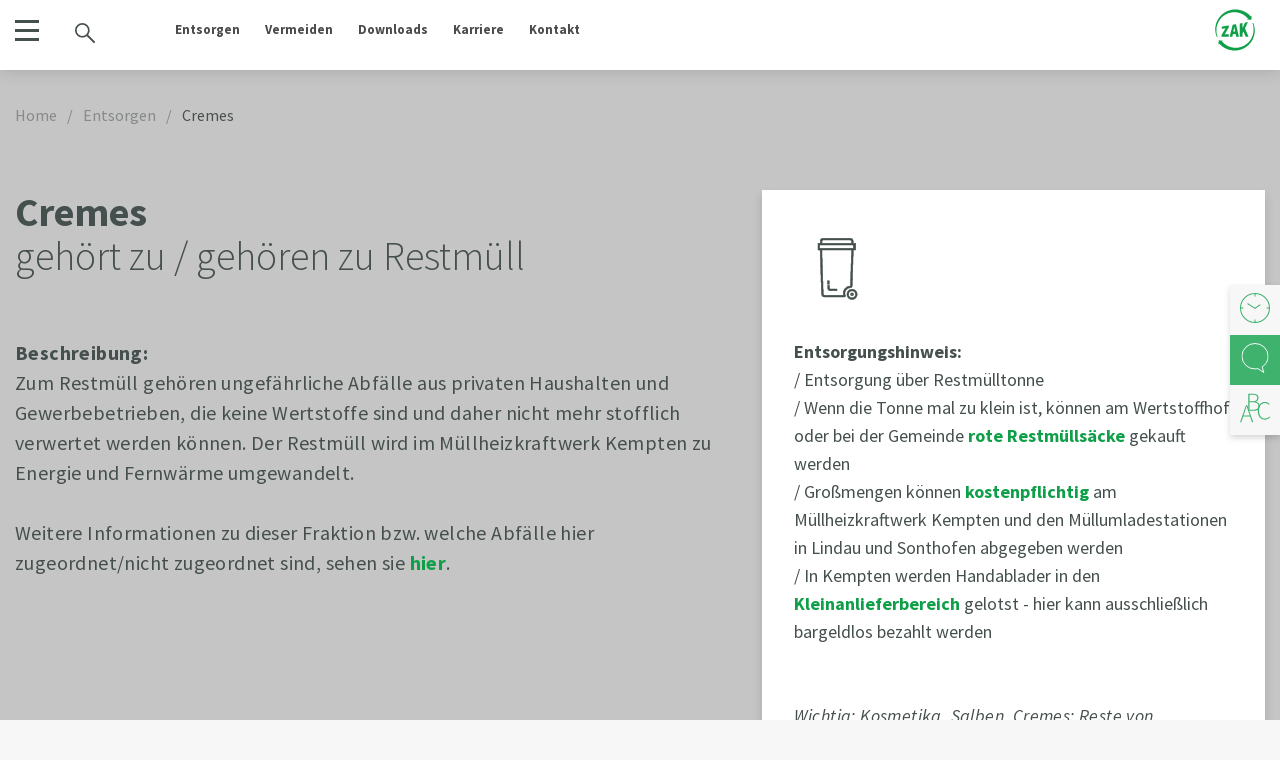

--- FILE ---
content_type: text/html; charset=utf-8
request_url: https://www.zak-kempten.de/entsorgen/cremes/
body_size: 13109
content:
<!DOCTYPE html>
<html lang="de">
<head>

<meta charset="utf-8">
<!-- 
	This website is powered by TYPO3 - inspiring people to share!
	TYPO3 is a free open source Content Management Framework initially created by Kasper Skaarhoj and licensed under GNU/GPL.
	TYPO3 is copyright 1998-2026 of Kasper Skaarhoj. Extensions are copyright of their respective owners.
	Information and contribution at https://typo3.org/
-->




<meta name="generator" content="TYPO3 CMS">
<meta name="description" content="Alles rund um das Thema Entsorgen im Verbandsgebiet. Ob Sie den nächstgelegenen Wertstoffhof suchen oder Ihre Abfuhrtermine, hier werden Sie fündig.">
<meta name="robots" content="INDEX,FOLLOW">
<meta name="twitter:card" content="summary">
<meta name="revisit-after" content="5 days">
<meta name="allow-search" content="yes">


<link rel="stylesheet" href="/typo3temp/assets/compressed/762231140125c762680f0a52fccae82d-min.css?1767273025" media="all">
<link rel="stylesheet" href="/typo3temp/assets/compressed/auto-complete-min.css?1767273025" media="all">
<link rel="stylesheet" href="/typo3temp/assets/compressed/Basic-min.css?1767273025" media="all">
<link rel="stylesheet" href="/typo3temp/assets/compressed/jquery-ui.min-min.css?1767273025" media="all">
<link rel="stylesheet" href="/typo3temp/assets/compressed/slick.min-min.css?1767273025" media="all">







<title>Cremes entsorgen</title>
            <script src="https://kzvnz.lights-on.io/public/app.js?apiKey=04825a590e83035062b0eb46ee8e8cdd4d5e9ce6486e0f27&amp;domain=250445d" referrerpolicy="origin"></script>            <!-- Google Tag Manager -->
            <script>(function(w,d,s,l,i){w[l]=w[l]||[];w[l].push({'gtm.start':
            new Date().getTime(),event:'gtm.js'});var f=d.getElementsByTagName(s)[0],
            j=d.createElement(s),dl=l!='dataLayer'?'&l='+l:'';j.async=true;j.src=
            'https://www.googletagmanager.com/gtm.js?id='+i+dl;f.parentNode.insertBefore(j,f);
            })(window,document,'script','dataLayer','GTM-NXGRKJZ');</script>
            <!-- End Google Tag Manager -->            <meta http-equiv="X-UA-Compatible" content="IE=edge" />
            <meta name="viewport" content="width=device-width, initial-scale=1.0" />
            <meta name="google-site-verification" content="9XrXXnGokonWcqEwtk1koDAWoZzsheRichOl69N0SaA" />
            <meta name="facebook-domain-verification" content="u37wqy7jv125a2jsuhaqxhp6hz1h2i" />
        <style>
            .d-img-none {
              display: none !important;
            }

            .d-img-block {
              display: block !important;
            }


            @media (min-width: 576px) {
              .d-img-sm-none {
                display: none !important;
              }

              .d-img-sm-block {
                display: block !important;
              }
            }
            @media (min-width: 768px) {
              .d-img-md-none {
                display: none !important;
              }

              .d-img-md-block {
                display: block !important;
              }

            }
            @media (min-width: 1024px) {
              .d-img-lg-none {
                display: none !important;
              }

              .d-img-lg-block {
                display: block !important;
              }
            }
            @media (min-width: 1260px) {
              .d-img-xl-none {
                display: none !important;
              }

              .d-img-xl-block {
                display: block !important;
              }
            }
        </style>
        

                <link rel="preload" href="/_assets/0fa34fe317f1ba83f7366f9fbe1b834b/Fonts/source-sans-pro/source-sans-pro-v18-latin-300.woff2" as="font" type="font/woff2" crossorigin>
                <link rel="preload" href="/_assets/0fa34fe317f1ba83f7366f9fbe1b834b/Fonts/source-sans-pro/source-sans-pro-v18-latin-300.woff" as="font" type="font/woff2" crossorigin>
                <link rel="preload" href="/_assets/0fa34fe317f1ba83f7366f9fbe1b834b/Fonts/source-sans-pro/source-sans-pro-v18-latin-regular.woff2" as="font" type="font/woff2" crossorigin>
                <link rel="preload" href="/_assets/0fa34fe317f1ba83f7366f9fbe1b834b/Fonts/source-sans-pro/source-sans-pro-v18-latin-regular.woff" as="font" type="font/woff2" crossorigin>
                <link rel="preload" href="/_assets/0fa34fe317f1ba83f7366f9fbe1b834b/Fonts/source-sans-pro/source-sans-pro-v18-latin-700.woff2" as="font" type="font/woff2" crossorigin>
                <link rel="preload" href="/_assets/0fa34fe317f1ba83f7366f9fbe1b834b/Fonts/source-sans-pro/source-sans-pro-v18-latin-700.woff" as="font" type="font/woff2" crossorigin>

                <link rel="preload" type="text/css" href="/_assets/0fa34fe317f1ba83f7366f9fbe1b834b/Css/main.min.css" as="style">
                <link rel="stylesheet" type="text/css" href="/_assets/0fa34fe317f1ba83f7366f9fbe1b834b/Css/main.min.css" media="all">    <link rel="apple-touch-icon" sizes="180x180" href="/_assets/0fa34fe317f1ba83f7366f9fbe1b834b/Favicon/apple-touch-icon.png">
    <link rel="icon" type="image/png" sizes="32x32" href="/_assets/0fa34fe317f1ba83f7366f9fbe1b834b/Favicon/favicon-32x32.png">
    <link rel="icon" type="image/png" sizes="16x16" href="/_assets/0fa34fe317f1ba83f7366f9fbe1b834b/Favicon/favicon-16x16.png">
    <link rel="manifest" crossorigin="use-credentials" href="/_assets/0fa34fe317f1ba83f7366f9fbe1b834b/Favicon/Favicon/site.webmanifest">
    <link rel="mask-icon" href="/_assets/0fa34fe317f1ba83f7366f9fbe1b834b/Favicon/safari-pinned-tab.svg" color="#0f9f49">
    <link rel="shortcut icon" href="">
    <meta name="theme-color" content="#ffffff">
<link rel="canonical" href="/entsorgen/cremes/"/>

<!-- This site is optimized with the Yoast SEO for TYPO3 plugin - https://yoast.com/typo3-extensions-seo/ -->
<script type="application/ld+json">[{"@context":"https:\/\/www.schema.org","@type":"BreadcrumbList","itemListElement":[{"@type":"ListItem","position":1,"item":{"@id":"\/","name":"Home"}},{"@type":"ListItem","position":2,"item":{"@id":"\/entsorgen\/","name":"Entsorgen"}}]}]</script>
</head>
<body class="default">
<a href="#main-content" class="skip-link">Zum Hauptinhalt springen</a>


    
            <header class="ww-header--main">
        
        <div id="header-wrapper">
            
    <div class="ww-header--mobile-button">
        <a href="#collapseMenu" data-toggle="collapse" role="button" aria-expanded="false" aria-controls="collapseMenu" class="ww-burger collapsed">
    <span class="ww-burger--line ww-line--first"></span>
    <span class="ww-burger--line ww-line--second"></span>
    <span class="ww-burger--line ww-line--third"></span>
</a>
    </div>


<div class="ww-header--main-menu collapse" id="collapseMenu">
    
        <ul class="ww-navigation--menu">


            

                
                        
        
    

        <li class="nav-item ww-navigation--item current ww-navigation--sub dropdown item-style-default lvl-1 ">
            


        <a href="#" class="ww-menu--drop-arrow item-style- dropdown-toggle" role="button" data-toggle="dropdown" aria-expanded="false" id="navbarDropdown" tabindex="0">
            Entsorgen
            <svg xmlns="http://www.w3.org/2000/svg" width="10.388" height="18.538" viewBox="0 0 10.388 18.538">
                <path d="m0 0 8.005 7.974L15.71 0" transform="rotate(-90 9.269 7.855)" style="fill:none;stroke:#ffffff;stroke-linecap:round;stroke-linejoin:round;stroke-width:2px"/>
            </svg>
        </a>
    


    


                        
    <ul class="ww-navigation--dropdown-menu lvl-2 dropdown-menu" aria-labelledby="navbarDropdown70">
        

            
                    
        
    

        <li class="nav-item ww-navigation--item item-style-default ">
            


        
                <a href="/entsorgen/" title="Übersicht" tabindex="0">
            

        
                Übersicht
            
        </a>
    


    

                


            

            </li>
        

            
                    
        
    

        <li class="nav-item ww-navigation--item item-style-default ">
            


        
                <a href="/entsorgen/abfall-abc/" title="Abfall-ABC" tabindex="0">
            

        
                Abfall-ABC
            
        </a>
    


    

                


            

            </li>
        

            
                    
        
    

        <li class="nav-item ww-navigation--item item-style-default ">
            


        
                <a href="/entsorgen/unser-sammelsystem/" title="Unser Sammelsystem" tabindex="0">
            

        
                Unser Sammelsystem
            
        </a>
    


    

                


            

            </li>
        

            
                    
        
    

        <li class="nav-item ww-navigation--item ww-navigation--sub dropdown item-style-default dropdown-submenu">
            


        <a href="#" class="ww-menu--drop-arrow item-style- dropdown-toggle" role="button" data-toggle="dropdown" aria-expanded="false" id="navbarDropdown" tabindex="0">
            Entsorgungstermine
            <svg xmlns="http://www.w3.org/2000/svg" width="10.388" height="18.538" viewBox="0 0 10.388 18.538">
                <path d="m0 0 8.005 7.974L15.71 0" transform="rotate(-90 9.269 7.855)" style="fill:none;stroke:#ffffff;stroke-linecap:round;stroke-linejoin:round;stroke-width:2px"/>
            </svg>
        </a>
    


    

                    
                    
                            
    <ul class="ww-navigation--dropdown-menu lvl-3 dropdown-menu" aria-labelledby="navbarDropdown271">
        

            
                    
        
    

        <li class="nav-item ww-navigation--item item-style-default ">
            


        
                <a href="/entsorgen/entsorgungstermine/abfuhrtermine/" title="Abfuhrtermine" tabindex="0">
            

        
                Abfuhrtermine
            
        </a>
    


    

                


            

            </li>
        

            
                    
        
    

        <li class="nav-item ww-navigation--item item-style-default ">
            


        
                <a href="/entsorgen/entsorgungstermine/problemmuelltermine/" title="Problemmülltermine" tabindex="0">
            

        
                Problemmülltermine
            
        </a>
    


    

                


            

            </li>
        

            
                    
        
    

        <li class="nav-item ww-navigation--item item-style-default ">
            


        
                <a href="/entsorgen/entsorgungstermine/elektroaltgeraete-sammlung/" title="Elektroaltgeräte Sammlungen" tabindex="0">
            

        
                Elektroaltgeräte Sammlungen
            
        </a>
    


    

                


            

            </li>
        

            
                    
        
    

        <li class="nav-item ww-navigation--item item-style-default ">
            


        
                <a href="/entsorgen/entsorgungstermine/e-mail-abfallwecker/" title="E-Mail Abfallwecker" tabindex="0">
            

        
                E-Mail Abfallwecker
            
        </a>
    


    

                


            

            </li>
        
    </ul>

                        
                


            

            

            </li>
        

            
                    
        
    

        <li class="nav-item ww-navigation--item item-style-default ">
            


        
                <a href="/entsorgen/wertstoffhoefe-anlagen/" title="Wertstoffhöfe &amp; Anlagen" tabindex="0">
            

        
                Wertstoffhöfe &amp; Anlagen
            
        </a>
    


    

                


            

            </li>
        

            
                    
        
    

        <li class="nav-item ww-navigation--item item-style-default ">
            


        
                <a href="/entsorgen/entsorgungspreise/" title="Entsorgungspreise" tabindex="0">
            

        
                Entsorgungspreise
            
        </a>
    


    

                


            

            </li>
        

            
                    
        
    

        <li class="nav-item ww-navigation--item item-style-default ">
            


        
                <a href="/entsorgen/richtig-trennen/" title="Richtig trennen" tabindex="0">
            

        
                Richtig trennen
            
        </a>
    


    

                


            

            </li>
        

            
                    
        
    

        <li class="nav-item ww-navigation--item item-style-default ">
            


        
                <a href="/entsorgen/gebuehren-rechner/" title="Gebührenrechner" tabindex="0">
            

        
                Gebührenrechner
            
        </a>
    


    

                


            

            </li>
        

            
                    
        
    

        <li class="nav-item ww-navigation--item item-style-default ">
            


        
                <a href="/entsorgen/tonne-an-ab-ummelden/" title="Tonne an-, ab-, ummelden" tabindex="0">
            

        
                Tonne an-, ab-, ummelden
            
        </a>
    


    

                


            

            </li>
        
    </ul>

                    
                </li>
            

                
                        
        
    

        <li class="nav-item ww-navigation--item ww-navigation--sub dropdown item-style-default lvl-1 ">
            


        <a href="#" class="ww-menu--drop-arrow item-style- dropdown-toggle" role="button" data-toggle="dropdown" aria-expanded="false" id="navbarDropdown" tabindex="0">
            Vermeiden
            <svg xmlns="http://www.w3.org/2000/svg" width="10.388" height="18.538" viewBox="0 0 10.388 18.538">
                <path d="m0 0 8.005 7.974L15.71 0" transform="rotate(-90 9.269 7.855)" style="fill:none;stroke:#ffffff;stroke-linecap:round;stroke-linejoin:round;stroke-width:2px"/>
            </svg>
        </a>
    


    


                        
    <ul class="ww-navigation--dropdown-menu lvl-2 dropdown-menu" aria-labelledby="navbarDropdown71">
        

            
                    
        
    

        <li class="nav-item ww-navigation--item item-style-default ">
            


        
                <a href="/vermeiden/" title="Übersicht" tabindex="0">
            

        
                Übersicht
            
        </a>
    


    

                


            

            </li>
        

            
                    
        
    

        <li class="nav-item ww-navigation--item item-style-default ">
            


        
                <a href="/vermeiden/karte-der-aktiven/" title="Karte der Aktiven" tabindex="0">
            

        
                Karte der Aktiven
            
        </a>
    


    

                


            

            </li>
        

            
                    
        
    

        <li class="nav-item ww-navigation--item item-style-default ">
            


        
                <a href="/vermeiden/wiederverwenden/" title="Wiederverwenden" tabindex="0">
            

        
                Wiederverwenden
            
        </a>
    


    

                


            

            </li>
        

            
                    
        
    

        <li class="nav-item ww-navigation--item item-style-default ">
            


        
                <a href="/vermeiden/zak-box/" title="ZAK Box" tabindex="0">
            

        
                ZAK Box
            
        </a>
    


    

                


            

            </li>
        

            
                    
        
    

        <li class="nav-item ww-navigation--item item-style-default ">
            


        
                <a href="/vermeiden/gebrauchtwaren-abgeben/" title="Gebrauchtwaren abgeben" tabindex="0">
            

        
                Gebrauchtwaren abgeben
            
        </a>
    


    

                


            

            </li>
        

            
                    
        
    

        <li class="nav-item ww-navigation--item item-style-default ">
            


        
                <a href="/vermeiden/gebrauchtwarenkaufhaeuser/" title="Gebrauchtwarenkaufhäuser" tabindex="0">
            

        
                Gebrauchtwarenkaufhäuser
            
        </a>
    


    

                


            

            </li>
        

            
                    
        
    

        <li class="nav-item ww-navigation--item item-style-default ">
            


        
                <a href="/vermeiden/reparieren/" title="Reparieren" tabindex="0">
            

        
                Reparieren
            
        </a>
    


    

                


            

            </li>
        

            
                    
        
    

        <li class="nav-item ww-navigation--item item-style-default ">
            


        
                <a href="/vermeiden/teilen-und-leihen/" title="Teilen und Leihen" tabindex="0">
            

        
                Teilen und Leihen
            
        </a>
    


    

                


            

            </li>
        

            
                    
        
    

        <li class="nav-item ww-navigation--item item-style-default ">
            


        
                <a href="/vermeiden/zak-brotzeitdose/" title="ZAK Brotzeitdose" tabindex="0">
            

        
                ZAK Brotzeitdose
            
        </a>
    


    

                


            

            </li>
        

            
                    
        
    

        <li class="nav-item ww-navigation--item item-style-default ">
            


        
                <a href="/vermeiden/lebensmittelabfallvermeidung/" title="Lebensmittelabfallvermeidung" tabindex="0">
            

        
                Lebensmittelabfallvermeidung
            
        </a>
    


    

                


            

            </li>
        

            
                    
        
    

        <li class="nav-item ww-navigation--item item-style-default ">
            


        
                <a href="/vermeiden/zak-stoffwindel-zuschuss/" title="ZAK Stoffwindel-Zuschuss" tabindex="0">
            

        
                ZAK Stoffwindel-Zuschuss
            
        </a>
    


    

                


            

            </li>
        
    </ul>

                    
                </li>
            

                
                        
        
    

        <li class="nav-item ww-navigation--item ww-navigation--sub dropdown item-style-default lvl-1 ">
            


        <a href="#" class="ww-menu--drop-arrow item-style- dropdown-toggle" role="button" data-toggle="dropdown" aria-expanded="false" id="navbarDropdown" tabindex="0">
            Energie
            <svg xmlns="http://www.w3.org/2000/svg" width="10.388" height="18.538" viewBox="0 0 10.388 18.538">
                <path d="m0 0 8.005 7.974L15.71 0" transform="rotate(-90 9.269 7.855)" style="fill:none;stroke:#ffffff;stroke-linecap:round;stroke-linejoin:round;stroke-width:2px"/>
            </svg>
        </a>
    


    


                        
    <ul class="ww-navigation--dropdown-menu lvl-2 dropdown-menu" aria-labelledby="navbarDropdown268">
        

            
                    
        
    

        <li class="nav-item ww-navigation--item ww-navigation--sub dropdown item-style-default dropdown-submenu">
            


        <a href="#" class="ww-menu--drop-arrow item-style- dropdown-toggle" role="button" data-toggle="dropdown" aria-expanded="false" id="navbarDropdown" tabindex="0">
            Fernwärme
            <svg xmlns="http://www.w3.org/2000/svg" width="10.388" height="18.538" viewBox="0 0 10.388 18.538">
                <path d="m0 0 8.005 7.974L15.71 0" transform="rotate(-90 9.269 7.855)" style="fill:none;stroke:#ffffff;stroke-linecap:round;stroke-linejoin:round;stroke-width:2px"/>
            </svg>
        </a>
    


    

                    
                    
                            
    <ul class="ww-navigation--dropdown-menu lvl-3 dropdown-menu" aria-labelledby="navbarDropdown398">
        

            
                    
        
    

        <li class="nav-item ww-navigation--item item-style-default ">
            


        
                <a href="/energie/fernwaerme/energie-und-fernwaermekonzept/" title="Energie- und Fernwärmekonzept" tabindex="0">
            

        
                Energie- und Fernwärmekonzept
            
        </a>
    


    

                


            

            </li>
        

            
                    
        
    

        <li class="nav-item ww-navigation--item item-style-default ">
            


        
                <a href="/energie/fernwaerme/bauablauf/" title="Bauablauf" tabindex="0">
            

        
                Bauablauf
            
        </a>
    


    

                


            

            </li>
        

            
                    
        
    

        <li class="nav-item ww-navigation--item item-style-default ">
            


        
                <a href="https://www.deinserviceportal.de/ZAK/" target="_blank" title="Kundenportal Fernwärme" tabindex="0">
            

        
                Kundenportal Fernwärme
            
        </a>
    


    

                


            

            </li>
        

            
                    
        
    

        <li class="nav-item ww-navigation--item item-style-default ">
            


        
                <a href="/energie/fernwaerme/information-ueber-netzverluste/" title="Information über Netzverluste" tabindex="0">
            

        
                Information über Netzverluste
            
        </a>
    


    

                


            

            </li>
        
    </ul>

                        
                


            

            

            </li>
        

            
                    
        
    

        <li class="nav-item ww-navigation--item item-style-default ">
            


        
                <a href="https://auew.de/solarenergie-allgaeu/" target="_blank" title="SolarEnergie Allgäu" tabindex="0">
            

        
                SolarEnergie Allgäu
            
        </a>
    


    

                


            

            </li>
        
    </ul>

                    
                </li>
            

                
                        
        
    

        <li class="nav-item ww-navigation--item ww-navigation--sub dropdown item-style-default lvl-1 ">
            


        <a href="#" class="ww-menu--drop-arrow item-style- dropdown-toggle" role="button" data-toggle="dropdown" aria-expanded="false" id="navbarDropdown" tabindex="0">
            Kampagnen
            <svg xmlns="http://www.w3.org/2000/svg" width="10.388" height="18.538" viewBox="0 0 10.388 18.538">
                <path d="m0 0 8.005 7.974L15.71 0" transform="rotate(-90 9.269 7.855)" style="fill:none;stroke:#ffffff;stroke-linecap:round;stroke-linejoin:round;stroke-width:2px"/>
            </svg>
        </a>
    


    


                        
    <ul class="ww-navigation--dropdown-menu lvl-2 dropdown-menu" aria-labelledby="navbarDropdown199">
        

            
                    
        
    

        <li class="nav-item ww-navigation--item item-style-default ">
            


        
                <a href="/kompromisslos-nachhaltig/" title="Kompromisslos Nachhaltig" tabindex="0">
            

        
                Kompromisslos Nachhaltig
            
        </a>
    


    

                


            

            </li>
        

            
                    
        
    

        <li class="nav-item ww-navigation--item item-style-default ">
            


        
                <a href="/kompromisslos-nachhaltig/oeli/" title="Öli" tabindex="0">
            

        
                Öli
            
        </a>
    


    

                


            

            </li>
        

            
                    
        
    

        <li class="nav-item ww-navigation--item item-style-default ">
            


        
                <a href="/kompromisslos-nachhaltig/wertstoffinseln/" title="Wertstoffinseln" tabindex="0">
            

        
                Wertstoffinseln
            
        </a>
    


    

                


            

            </li>
        

            
                    
        
    

        <li class="nav-item ww-navigation--item item-style-default ">
            


        
                <a href="/kompromisslos-nachhaltig/reuse/" title="ReUse" tabindex="0">
            

        
                ReUse
            
        </a>
    


    

                


            

            </li>
        

            
                    
        
    

        <li class="nav-item ww-navigation--item item-style-default ">
            


        
                <a href="/kompromisslos-nachhaltig/biomuell/" title="Biomüll" tabindex="0">
            

        
                Biomüll
            
        </a>
    


    

                


            

            </li>
        

            
                    
        
    

        <li class="nav-item ww-navigation--item item-style-default ">
            


        
                <a href="/kompromisslos-nachhaltig/lebensmittel-wertschaetzen/" title="Lebensmittel wertschätzen" tabindex="0">
            

        
                Lebensmittel wertschätzen
            
        </a>
    


    

                


            

            </li>
        

            
                    
        
    

        <li class="nav-item ww-navigation--item item-style-default ">
            


        
                <a href="/kompromisslos-nachhaltig/akkus-und-batterien/" title="Akkus und Batterien" tabindex="0">
            

        
                Akkus und Batterien
            
        </a>
    


    

                


            

            </li>
        

            
                    
        
    

        <li class="nav-item ww-navigation--item item-style-default ">
            


        
                <a href="/kampagnen/aktion-sauberes-allgaeu/" title="Aktion „Sauberes Allgäu“" tabindex="0">
            

        
                Aktion „Sauberes Allgäu“
            
        </a>
    


    

                


            

            </li>
        
    </ul>

                    
                </li>
            

                
                        
        
    

        <li class="nav-item ww-navigation--item ww-navigation--sub dropdown item-style-default lvl-1 ">
            


        <a href="#" class="ww-menu--drop-arrow item-style- dropdown-toggle" role="button" data-toggle="dropdown" aria-expanded="false" id="navbarDropdown" tabindex="0">
            Karriere
            <svg xmlns="http://www.w3.org/2000/svg" width="10.388" height="18.538" viewBox="0 0 10.388 18.538">
                <path d="m0 0 8.005 7.974L15.71 0" transform="rotate(-90 9.269 7.855)" style="fill:none;stroke:#ffffff;stroke-linecap:round;stroke-linejoin:round;stroke-width:2px"/>
            </svg>
        </a>
    


    


                        
    <ul class="ww-navigation--dropdown-menu lvl-2 dropdown-menu" aria-labelledby="navbarDropdown73">
        

            
                    
        
    

        <li class="nav-item ww-navigation--item item-style-default ">
            


        
                <a href="/karriere/" title="Karriere Übersicht" tabindex="0">
            

        
                Karriere Übersicht
            
        </a>
    


    

                


            

            </li>
        

            
                    
        
    

        <li class="nav-item ww-navigation--item item-style-default ">
            


        
                <a href="/karriere/offene-stellen/" title="Offene Stellen" tabindex="0">
            

        
                Offene Stellen
            
        </a>
    


    

                


            

            </li>
        

            
                    
        
    

        <li class="nav-item ww-navigation--item item-style-default ">
            


        
                <a href="/karriere/ausbildung/" title="Ausbildung" tabindex="0">
            

        
                Ausbildung
            
        </a>
    


    

                


            

            </li>
        
    </ul>

                    
                </li>
            

                
                        
        
    

        <li class="nav-item ww-navigation--item ww-navigation--sub dropdown item-style-default lvl-1 ">
            


        <a href="#" class="ww-menu--drop-arrow item-style- dropdown-toggle" role="button" data-toggle="dropdown" aria-expanded="false" id="navbarDropdown" tabindex="0">
            Über ZAK
            <svg xmlns="http://www.w3.org/2000/svg" width="10.388" height="18.538" viewBox="0 0 10.388 18.538">
                <path d="m0 0 8.005 7.974L15.71 0" transform="rotate(-90 9.269 7.855)" style="fill:none;stroke:#ffffff;stroke-linecap:round;stroke-linejoin:round;stroke-width:2px"/>
            </svg>
        </a>
    


    


                        
    <ul class="ww-navigation--dropdown-menu lvl-2 dropdown-menu" aria-labelledby="navbarDropdown74">
        

            
                    
        
    

        <li class="nav-item ww-navigation--item item-style-default ">
            


        
                <a href="/ueber-zak/50-jahre-zak/" title="50 Jahre ZAK" tabindex="0">
            

        
                50 Jahre ZAK
            
        </a>
    


    

                


            

            </li>
        

            
                    
        
    

        <li class="nav-item ww-navigation--item ww-navigation--sub dropdown item-style-default dropdown-submenu">
            


        <a href="#" class="ww-menu--drop-arrow item-style- dropdown-toggle" role="button" data-toggle="dropdown" aria-expanded="false" id="navbarDropdown" tabindex="0">
            Aufbau und Struktur
            <svg xmlns="http://www.w3.org/2000/svg" width="10.388" height="18.538" viewBox="0 0 10.388 18.538">
                <path d="m0 0 8.005 7.974L15.71 0" transform="rotate(-90 9.269 7.855)" style="fill:none;stroke:#ffffff;stroke-linecap:round;stroke-linejoin:round;stroke-width:2px"/>
            </svg>
        </a>
    


    

                    
                    
                            
    <ul class="ww-navigation--dropdown-menu lvl-3 dropdown-menu" aria-labelledby="navbarDropdown113">
        

            
                    
        
    

        <li class="nav-item ww-navigation--item item-style-default ">
            


        
                <a href="/ueber-zak/aufbau-und-struktur/zak-/-verbandsversammlung/" title="ZAK / Verbandsversammlung" tabindex="0">
            

        
                ZAK / Verbandsversammlung
            
        </a>
    


    

                


            

            </li>
        

            
                    
        
    

        <li class="nav-item ww-navigation--item item-style-default ">
            


        
                <a href="/ueber-zak/aufbau-und-struktur/zak-holding-gmbh-/-aufsichtsrat/" title="ZAK Holding GmbH / Aufsichtsrat" tabindex="0">
            

        
                ZAK Holding GmbH / Aufsichtsrat
            
        </a>
    


    

                


            

            </li>
        

            
                    
        
    

        <li class="nav-item ww-navigation--item item-style-default ">
            


        
                <a href="/ueber-zak/aufbau-und-struktur/zak-abfallwirtschaft-gmbh/" title="ZAK Abfallwirtschaft GmbH" tabindex="0">
            

        
                ZAK Abfallwirtschaft GmbH
            
        </a>
    


    

                


            

            </li>
        

            
                    
        
    

        <li class="nav-item ww-navigation--item item-style-default ">
            


        
                <a href="/ueber-zak/aufbau-und-struktur/zak-energie-gmbh/" title="ZAK Energie GmbH" tabindex="0">
            

        
                ZAK Energie GmbH
            
        </a>
    


    

                


            

            </li>
        
    </ul>

                        
                


            

            

            </li>
        

            
                    
        
    

        <li class="nav-item ww-navigation--item item-style-default ">
            


        
                <a href="/ueber-zak/zertifizierungen/" title="Zertifizierungen" tabindex="0">
            

        
                Zertifizierungen
            
        </a>
    


    

                


            

            </li>
        

            
                    
        
    

        <li class="nav-item ww-navigation--item ww-navigation--sub dropdown item-style-default dropdown-submenu">
            


        <a href="#" class="ww-menu--drop-arrow item-style- dropdown-toggle" role="button" data-toggle="dropdown" aria-expanded="false" id="navbarDropdown" tabindex="0">
            Amtliche Bekanntmachungen
            <svg xmlns="http://www.w3.org/2000/svg" width="10.388" height="18.538" viewBox="0 0 10.388 18.538">
                <path d="m0 0 8.005 7.974L15.71 0" transform="rotate(-90 9.269 7.855)" style="fill:none;stroke:#ffffff;stroke-linecap:round;stroke-linejoin:round;stroke-width:2px"/>
            </svg>
        </a>
    


    

                    
                    
                            
    <ul class="ww-navigation--dropdown-menu lvl-3 dropdown-menu" aria-labelledby="navbarDropdown218">
        

            
                    
        
    

        <li class="nav-item ww-navigation--item item-style-default ">
            


        
                <a href="/ueber-zak/amtliche-bekanntmachungen/" title="Übersicht" tabindex="0">
            

        
                Übersicht
            
        </a>
    


    

                


            

            </li>
        

            
                    
        
    

        <li class="nav-item ww-navigation--item item-style-default ">
            


        
                <a href="/ueber-zak/amtliche-bekanntmachungen/erweiterung-deponie-steinegaden/" title="Erweiterung Deponie Steinegaden" tabindex="0">
            

        
                Erweiterung Deponie Steinegaden
            
        </a>
    


    

                


            

            </li>
        
    </ul>

                        
                


            

            

            </li>
        

            
                    
        
    

        <li class="nav-item ww-navigation--item item-style-default ">
            


        
                <a href="/ueber-zak/foerderprojekte/" title="Förderprojekte" tabindex="0">
            

        
                Förderprojekte
            
        </a>
    


    

                


            

            </li>
        
    </ul>

                    
                </li>
            

                
                        
        
    

        <li class="nav-item ww-navigation--item ww-navigation--sub dropdown item-style-default lvl-1 ">
            


        <a href="#" class="ww-menu--drop-arrow item-style- dropdown-toggle" role="button" data-toggle="dropdown" aria-expanded="false" id="navbarDropdown" tabindex="0">
            Info-Center
            <svg xmlns="http://www.w3.org/2000/svg" width="10.388" height="18.538" viewBox="0 0 10.388 18.538">
                <path d="m0 0 8.005 7.974L15.71 0" transform="rotate(-90 9.269 7.855)" style="fill:none;stroke:#ffffff;stroke-linecap:round;stroke-linejoin:round;stroke-width:2px"/>
            </svg>
        </a>
    


    


                        
    <ul class="ww-navigation--dropdown-menu lvl-2 dropdown-menu" aria-labelledby="navbarDropdown95">
        

            
                    
        
    

        <li class="nav-item ww-navigation--item item-style-default ">
            


        
                <a href="/info-center/news/" title="News" tabindex="0">
            

        
                News
            
        </a>
    


    

                


            

            </li>
        

            
                    
        
    

        <li class="nav-item ww-navigation--item item-style-default ">
            


        
                <a href="/info-center/mediathek/" title="Mediathek" tabindex="0">
            

        
                Mediathek
            
        </a>
    


    

                


            

            </li>
        

            
                    
        
    

        <li class="nav-item ww-navigation--item item-style-default ">
            


        
                <a href="/info-center/downloadbereich/" title="Downloadbereich" tabindex="0">
            

        
                Downloadbereich
            
        </a>
    


    

                


            

            </li>
        

            
                    
        
    

        <li class="nav-item ww-navigation--item item-style-default ">
            


        
                <a href="/info-center/vereinssammlungen/" title="Vereinssammlungen" tabindex="0">
            

        
                Vereinssammlungen
            
        </a>
    


    

                


            

            </li>
        

            
                    
        
    

        <li class="nav-item ww-navigation--item item-style-default ">
            


        
                <a href="/info-center/zak-abfall-app/" title="ZAK Abfall App" tabindex="0">
            

        
                ZAK Abfall App
            
        </a>
    


    

                


            

            </li>
        
    </ul>

                    
                </li>
            

                
                        
        
    

        <li class="nav-item ww-navigation--item item-style-default lvl-1 ">
            


        
                <a href="/kontakt/" title="Kontakt" tabindex="0">
            

        
                Kontakt
            
        </a>
    


    

                    
                </li>
            

        </ul>




    <div class="ww-header__servicecenter">
        


        
        <a class="btn btn-third--small ww-header__servicecenter--button" target="_blank" href="https://www.deinserviceportal.de/ZAK/" rel="noreferrer">Fernwärmeportal <svg xmlns="http://www.w3.org/2000/svg" width="151.895" height="151.91" viewBox="0 0 151.895 151.91">
            <g data-name="Icon Externe Links">
                <path data-name="Pfad 3321" d="M-9958.782-12570h-69.718v136.91h136.895v-70.6" transform="translate(10036 12577.5)" style="stroke-linejoin:round;fill:none;stroke:#45504e;stroke-width:15px"/>
                <path data-name="Linie 595" transform="translate(72.639 8)" style="fill:none;stroke:#45504e;stroke-width:15px" d="M68 0 0 67"/>
                <path data-name="Linie 596" transform="translate(144.395)" style="fill:none;stroke:#45504e;stroke-width:15px" d="M0 0v53"/>
                <path data-name="Linie 597" transform="translate(99.395 7.5)" style="fill:none;stroke:#45504e;stroke-width:15px" d="M52.244 0H0"/>
            </g>
        </svg>
        </a>
        <a class="btn btn-third--small ww-header__servicecenter--button" target="_blank" href="https://serviceportal.zak-kempten.de/">Serviceportal <svg xmlns="http://www.w3.org/2000/svg" width="151.895" height="151.91" viewBox="0 0 151.895 151.91">
            <g data-name="Icon Externe Links">
                <path data-name="Pfad 3321" d="M-9958.782-12570h-69.718v136.91h136.895v-70.6" transform="translate(10036 12577.5)" style="stroke-linejoin:round;fill:none;stroke:#45504e;stroke-width:15px"/>
                <path data-name="Linie 595" transform="translate(72.639 8)" style="fill:none;stroke:#45504e;stroke-width:15px" d="M68 0 0 67"/>
                <path data-name="Linie 596" transform="translate(144.395)" style="fill:none;stroke:#45504e;stroke-width:15px" d="M0 0v53"/>
                <path data-name="Linie 597" transform="translate(99.395 7.5)" style="fill:none;stroke:#45504e;stroke-width:15px" d="M52.244 0H0"/>
            </g>
        </svg>
        </a>
    </div>
</div>




    <div class="ww-header--search-button">
        <a href="#collapseSearch" data-toggle="collapse" role="button" aria-expanded="false" aria-controls="collapseSearch" class="ww-search--trigger collapsed" aria-label="Search Loup">
    <svg xmlns="http://www.w3.org/2000/svg" width="19.987" height="20" viewBox="0 0 19.987 20">
        <path data-name="Menus / Menu Bar / x / Menu Extras / Spotlight" d="M18.93 20a1.048 1.048 0 0 1-.747-.31l-6.5-6.5a7.245 7.245 0 0 1-4.358 1.467 7.329 7.329 0 1 1 7.33-7.327 7.257 7.257 0 0 1-1.474 4.37l6.5 6.5a1.058 1.058 0 0 1-.751 1.8zM7.327 1.691a5.638 5.638 0 1 0 5.637 5.639 5.644 5.644 0 0 0-5.637-5.639z" style="fill:#45504e;"/>
    </svg>

    <i class="ww-search--close">
        <svg id="Gruppe_867" data-name="Gruppe 867" xmlns="http://www.w3.org/2000/svg" width="22.627" height="22.627" viewBox="0 0 22.627 22.627" class="ww-search--close-icon">
            <path id="Rechteck_702" data-name="Rechteck 702" transform="rotate(45 1.414 3.414)" d="M0 0h28v4H0z" fill="#0f9f49"/>
            <path id="Rechteck_703" data-name="Rechteck 703" transform="rotate(135 10.728 6.1)" d="M0 0h28v4H0z" fill="#0f9f49"/>
        </svg>

    </i>
</a>
    </div>




<div class="ww-header--meta">
    
    
    <ul class="ww-meta--menu">
        
                
                    
        
    

        <li class="nav-item ww-navigation--item item-style-default ">
            


        
                <a href="/entsorgen/" title="Entsorgen" tabindex="0">
            

        
                Entsorgen
            
        </a>
    


    

                
                    
        
    

        <li class="nav-item ww-navigation--item item-style-default ">
            


        
                <a href="/vermeiden/" title="Vermeiden" tabindex="0">
            

        
                Vermeiden
            
        </a>
    


    

                
                    
        
    

        <li class="nav-item ww-navigation--item item-style-default ">
            


        
                <a href="/info-center/downloadbereich/" title="Downloads" tabindex="0">
            

        
                Downloads
            
        </a>
    


    

                
                    
        
    

        <li class="nav-item ww-navigation--item item-style-default ">
            


        
                <a href="/karriere/" title="Karriere" tabindex="0">
            

        
                Karriere
            
        </a>
    


    

                
                    
        
    

        <li class="nav-item ww-navigation--item item-style-default ">
            


        
                <a href="/kontakt/" title="Kontakt" tabindex="0">
            

        
                Kontakt
            
        </a>
    


    

                
            
    </ul>



</div>


    <div class="ww-header--search collapse" id="collapseSearch">
        <div class="tx-kesearch-pi1">
	
		<form method="get" id="form_kesearch_pi1" name="form_kesearch_pi1"  action="/suche/">
			

			<fieldset class="kesearch_searchbox">
				
					<input type="hidden" name="id" value="36" />
				
				
				
				

				<div class="kesearchbox">
					<input type="text" id="ke_search_sword" class="form-control" name="tx_kesearch_pi1[sword]" value="" placeholder="Hier Suchbegriff eingeben…" />
					<button type="submit" class="btn btn-secondary">
						Jetzt suchen
					</button>
				</div>
			</fieldset>
		</form>


</div>

    </div>


<div class="ww-header--logo">
    
            <a href="/">
                    <svg data-name="ZAK Logo Grau" xmlns="http://www.w3.org/2000/svg" width="109" height="109" viewBox="0 0 109 109" class="ww-header--logo-img">
        <defs>
            <clipPath id="a">
                <path data-name="Pfad 3237" d="M0-46.912h109v-109H0z" transform="translate(0 155.912)" style="fill:none"/>
            </clipPath>
        </defs>
        <g data-name="Gruppe 898" style="clip-path:url(#a)">
            <g data-name="Gruppe 897">
                <path data-name="Pfad 3236" d="M-30.895-15.755a35.1 35.1 0 0 0-2.873-12.179l-1.236.5A33.449 33.449 0 0 1-32.893-15.7a33.35 33.35 0 0 1-2.085 11.621A32.915 32.915 0 0 1-40.9 6a32.662 32.662 0 0 1-8.969 7.31A32.334 32.334 0 0 1-60.7 17.016a31.922 31.922 0 0 1-11.331-.3 31.672 31.672 0 0 1-10.422-4.162 31.122 31.122 0 0 1-7.608-6.668l1.511-1.234-7.718-1.012v.01h-.009l-.561 7.764 1.653-1.347a37.388 37.388 0 0 0 9.708 7.667 37.314 37.314 0 0 0 12.518 4.232 37.338 37.338 0 0 0 5.554.417 36.746 36.746 0 0 0 7.539-.781 36.625 36.625 0 0 0 12.04-4.856A36.307 36.307 0 0 0-38.312 8.1a35.908 35.908 0 0 0 5.858-11.323 35.662 35.662 0 0 0 1.559-12.532m-22.341 12.94V-9l1.742-3.475 4.045 9.661h5.28l-6.516-15.2 5.45-11.336-5.281.909-4.607 10.04-.113.013v-9.241l-4.831.831v23.983zm-17.7-21.775L-76.5-2.815h4.944l.907-4.633 5.1-.187.907 4.82h5.113L-65.09-25.6zm1.165 12.613.3-1.546c.45-2.146.9-4.853 1.292-7.16l.113-.015c.45 2.173.9 4.843 1.349 6.944l.3 1.537zm-8.122 4.6-7.528.287 7.472-13.006v-3.291l-12.7 2.184v4.073l6.742-.9-7.466 12.294v2.921h13.483zm40.738-25.913.561-7.764-1.527 1.243a37.387 37.387 0 0 0-9.919-7.9 37.3 37.3 0 0 0-12.518-4.232 36.892 36.892 0 0 0-13.094.363 36.62 36.62 0 0 0-12.04 4.857 36.283 36.283 0 0 0-9.52 8.651 35.916 35.916 0 0 0-5.859 11.321 35.66 35.66 0 0 0-1.559 12.532A35.094 35.094 0 0 0-99.752-2.04l1.235-.5a33.426 33.426 0 0 1-2.111-11.734A33.317 33.317 0 0 1-98.542-25.9a32.947 32.947 0 0 1 5.921-10.077 32.672 32.672 0 0 1 8.969-7.309 32.329 32.329 0 0 1 10.837-3.708 31.922 31.922 0 0 1 11.331.3 31.661 31.661 0 0 1 10.422 4.161 31.136 31.136 0 0 1 7.808 6.913l-1.628 1.33 7.718 1.012v-.009z" transform="translate(121.26 69.487)" style="fill:#ffffff"/>
            </g>
        </g>
    </svg>
            </a>
        
</div>



        </div>
    </header>
    <main id="main-content" tabindex="-1" class="ww-content--main">
        
            <section class="ww-stickynav">
                <a class="ww-stickynav__openinghours" href="/entsorgen/wertstoffhoefe-anlagen/">
    <div class="ww-stickynav__openinghours__label">
        <span>Öffnungszeiten</span>
    </div>
    <div class="ww-stickynav__openinghours__svg">
        <svg xmlns="http://www.w3.org/2000/svg" width="29.396" height="29.396" viewBox="0 0 29.396 29.396">
            <defs>
                <clipPath id="526i7p29ma">
                    <path data-name="Rechteck 820" style="fill:none" d="M0 0h29.396v29.396H0z"/>
                </clipPath>
            </defs>
            <g data-name="Gruppe 1442">
                <path data-name="Pfad 3513" d="m7.3 10.322 7.365 4.7 5.2-3.583" style="stroke:#3fb26d;stroke-linejoin:round;fill:none"/>
                <g data-name="Gruppe 1441">
                    <g data-name="Gruppe 1440" style="clip-path:url(#526i7p29ma)">
                        <path data-name="Linie 602" transform="translate(14.698 .639)" style="stroke:#3fb26d;stroke-linejoin:round;fill:none" d="M0 0v2.722"/>
                        <path data-name="Linie 603" transform="translate(14.698 26.035)" style="stroke:#3fb26d;stroke-linejoin:round;fill:none" d="M0 0v2.722"/>
                        <path data-name="Linie 604" transform="translate(.639 14.698)" style="stroke:#3fb26d;stroke-linejoin:round;fill:none" d="M0 0h2.721"/>
                        <path data-name="Linie 605" transform="translate(26.035 14.698)" style="stroke:#3fb26d;stroke-linejoin:round;fill:none" d="M0 0h2.722"/>
                        <circle data-name="Ellipse 23" cx="14.198" cy="14.198" r="14.198" transform="translate(.5 .5)" style="stroke:#3fb26d;stroke-linejoin:round;fill:none"/>
                    </g>
                </g>
            </g>
        </svg>
    </div>
</a>

<a class="ww-stickynav__openinghours" href="/kontakt/">
    <div class="ww-stickynav__servicecenter__label">
        
        <span>Kontakt</span>
    </div>
    <div class="ww-stickynav__servicecenter__svg">
        <svg xmlns="http://www.w3.org/2000/svg" width="28.414" height="31.507" viewBox="0 0 28.414 31.507">
            <defs>
                <clipPath id="zrqt1rqpza">
                    <path data-name="Rechteck 823" style="fill:none;stroke:#fff" d="M0 0h28.414v31.507H0z"/>
                </clipPath>
            </defs>
            <g data-name="Gruppe 1449">
                <g data-name="Gruppe 1447" style="clip-path:url(#zrqt1rqpza)">
                    <path data-name="Pfad 3518" d="M27.987 13.858A13.553 13.553 0 0 0 14.243.5 13.553 13.553 0 0 0 .5 13.858a13.553 13.553 0 0 0 13.743 13.355 14 14 0 0 0 3.139-.365l6.074 4.1-1.673-5.93a13.235 13.235 0 0 0 6.204-11.16z" transform="translate(-.036 .032)" style="stroke-linejoin:round;fill:none;stroke:#fff"/>
                </g>
            </g>
        </svg>

    </div>
</a>

<a class="ww-stickynav__abc" href="/entsorgen/abfall-abc/">
    <div class="ww-stickynav__abc__label">
        <span>Abfall-ABC</span>
    </div>
    <div class="ww-stickynav__abc__svg">
        <svg version="1.1" id="Ebene_1" xmlns="http://www.w3.org/2000/svg" xmlns:xlink="http://www.w3.org/1999/xlink" x="0px" y="0px"
             viewBox="0 0 200 200" style="enable-background:new 0 0 200 200;" xml:space="preserve">
            <style type="text/css">
                .st0{fill:#3FB26D;}
            </style>
            <g>
                <path class="st0" d="M0,195.3L40.2,81.1h8l40.2,114.3h-8.3l-13.4-39.2H21.5L8,195.3H0z M31.2,128l-7.3,21.3h40.6L57.2,128
                    c-2.3-6.8-4.5-13.4-6.6-19.6c-2.1-6.2-4.1-12.9-6.1-19.9h-0.7c-2,7.1-4,13.7-6.1,19.9C35.7,114.7,33.5,121.2,31.2,128z"/>
                            <path class="st0" d="M54.7,118.9V4.7h30.9c11.6,0,20.7,2.2,27.6,6.7c6.8,4.5,10.2,11.5,10.2,21.1c0,6-1.5,11.2-4.5,15.7
                    c-3,4.5-7.4,7.5-13.2,9.3v0.7c7.4,1.2,13.4,4.1,17.9,8.8c4.5,4.7,6.8,11,6.8,18.8c0,11-3.8,19.3-11.5,24.9
                    c-7.7,5.6-18,8.4-30.9,8.4H54.7z M62.7,55h19.8c11.7,0,20.1-1.9,25.2-5.8c5.1-3.9,7.7-9.2,7.7-15.9c0-8.1-2.7-13.8-8.1-17.1
                    c-5.4-3.3-13.4-4.9-23.9-4.9H62.7V55z M62.7,112.4h23.1c11.3,0,20.3-2.1,26.9-6.4c6.6-4.3,9.9-11,9.9-20.1c0-8.2-3.2-14.3-9.6-18.3
                    c-6.4-4-15.5-6-27.1-6H62.7V112.4z"/>
                            <path class="st0" d="M166,178.1c-9.4,0-17.7-2.4-24.9-7.3c-7.2-4.9-12.9-11.7-16.9-20.6c-4-8.9-6.1-19.4-6.1-31.6
                    s2.1-22.6,6.2-31.4c4.1-8.8,9.8-15.6,17.1-20.4c7.3-4.8,15.8-7.2,25.5-7.2c6.7,0,12.6,1.4,17.7,4.2c5.1,2.8,9.1,6,12.1,9.5
                    l-4.7,5.4c-3.1-3.6-6.8-6.4-10.9-8.6c-4.2-2.1-8.8-3.2-14-3.2c-8.3,0-15.5,2.1-21.6,6.3c-6.1,4.2-10.8,10.2-14,17.9
                    c-3.3,7.7-4.9,16.8-4.9,27.5c0,10.5,1.6,19.7,4.9,27.6c3.2,7.9,7.8,13.9,13.8,18.2c6,4.3,13,6.4,21.2,6.4c5.9,0,11.2-1.2,15.8-3.6
                    c4.6-2.4,9-5.9,13.2-10.5l4.7,5c-4.4,5-9.3,8.9-14.7,11.9C179.8,176.7,173.4,178.1,166,178.1z"/>
            </g>
        </svg>
    </div>
</a>
            </section>
        
        <section id="slider-wrapper">
            
        </section>

        <section id="breadcrumb-wrapper">
            <div class="container">
    <span class="breadcrumb--infotext">
        <a href="/" target="_top">Home</a><span class="breadcrumb--divider">/</span><a href="/entsorgen/" target="_top">Entsorgen</a><span class="breadcrumb--divider">/</span>Cremes
    </span>
</div>

        </section>

        <section id="content-wrapper">
            <div class="">
                
                    
<div id="c657" class="frame frame-default default style-default  frame-type-list frame-layout-0"><script src="https://polyfill.io/v3/polyfill.min.js?features=default"></script><script src="https://maps.googleapis.com/maps/api/js?key=AIzaSyCyUHIHACdzwVtMdW1Lr2OHrJO6gOioMW8&callback=initMap&libraries=geometry,places&v=weekly&language=de_DE" defer></script><div class="tx-ww-zak-search"><section class="ww-zak-search__detail--info fraction-color-8"><div class="container"><div class="row"><div class="col-xl-7"><div class="ww-zak-search__detail--headline"><h1>Cremes</h1><span class="h1 thin">gehört zu / gehören zu Restmüll</span></div><!-- Teaser & Description from garbage item is prio 1 --><!-- Teaser & Description from fraction item is prio 2 --><!-- description text from fraction item --><div class="ww-zak-search__detail--description-main"><div class="ce-bodytext"><p><strong>Beschreibung:</strong><br>Zum Restmüll gehören ungefährliche Abfälle aus privaten Haushalten und Gewerbebetrieben, die keine Wertstoffe sind und daher nicht mehr stofflich verwertet werden können. Der Restmüll wird im Müllheizkraftwerk Kempten zu Energie und Fernwärme umgewandelt.</p><p>Weitere Informationen zu dieser Fraktion bzw. welche Abfälle hier zugeordnet/nicht zugeordnet sind, sehen sie&nbsp;<a href="/entsorgen/richtig-trennen/restmuell/">hier</a>.</p></div></div></div><div class="col-xl-5"><div class="ww-zak-search__detail--description"><img src="/fileadmin/user_data/Icons_Fraktionen/Tonne.svg"
                                     alt="Icon Restmülltonne"
                                     title=""
                                     width=""
                                     height=""
                                     class="img-fluid ww-zak-search__detail--icon"/><!-- Teaser & Description from garbage item is prio 1 --><!-- hint from fraction item --><ul><li><strong>Entsorgungshinweis:</strong><br>/ Entsorgung über Restmülltonne</li><li>/ Wenn die Tonne mal zu klein ist, können am Wertstoffhof oder bei der Gemeinde <a href="https://www.zak-kempten.de/fileadmin/user_data/Faltblaetter/Muellgebuehren_und_Tonnensystem/250219_ZAK_Gebuehreninfo_Flyer_A4_DRUCK_neu.pdf" target="_top">rote Restmüllsäcke</a> gekauft werden</li><li>/ Großmengen können <a href="/entsorgen/entsorgungspreise/#c407">kostenpflichtig</a> am Müllheizkraftwerk Kempten und den Müllumladestationen in Lindau und Sonthofen abgegeben werden</li><li>/ In Kempten werden Handablader in den <a href="https://www.zak-kempten.de/entsorgen/wertstoffhoefe-anlagen/kleinanlieferbereich-muellheizkraftwerk-kempten/" target="_top">Kleinanlieferbereich</a> gelotst - hier kann ausschließlich bargeldlos bezahlt werden</li><li>&nbsp;</li></ul><br><p><em>Wichtig: Kosmetika, Salben, Cremes: Reste von Kosmetika gehören in die Restmülltonne. Verpackungen (Glas, Kunststoff) in Gelben Sack bzw. zu den Wertstoffinseln.</em></p></div></div></div><a href="/#c632" class="btn btn-primary--small ww-zak-search__back d-none d-xl-block">Zurück zur Suche
            </a></div></section><!-- hazard hint text from fraction item --><section class="ww-zak-search__detail--hint"><div class="container"><div class="row"><div class="col-xl-5 offset-xl-7"><div class="ww-zak-search__hazard"><div class="ww-zak-search__hazard--icon"><svg xmlns="http://www.w3.org/2000/svg" width="81" height="81"
                                             viewBox="0 0 81 81"><defs><clipPath id="ia3czfj7eb"><path data-name="Rechteck 728"
                                                          style="fill:none;stroke:#e60017;stroke-width:1.5px"
                                                          d="M0 0h29.499v26H0z"/></clipPath><filter id="yx60qcfx4a" x="0" y="0" width="81" height="81"
                                                        filterUnits="userSpaceOnUse"><feOffset dy="3"/><feGaussianBlur stdDeviation="3" result="blur"/><feFlood flood-opacity=".161"/><feComposite operator="in" in2="blur"/><feComposite in="SourceGraphic"/></filter></defs><g data-name="Gruppe 1450"><g data-name="Gruppe 1106"><g style="filter:url(#yx60qcfx4a)"><circle data-name="Ellipse 20" cx="31.5" cy="31.5" r="31.5"
                                                                transform="translate(9 5.998)" style="fill:#fff"/></g><g data-name="Gruppe 1009"><g data-name="Gruppe 1007"><g data-name="Gruppe 1006"
                                                               style="clip-path:url(#ia3czfj7eb)"
                                                               transform="translate(26 21.628)"><path data-name="Pfad 3263"
                                                                      d="M.5 25.673 14.869.5l14.368 25.173z"
                                                                      transform="translate(-.119 -.087)"
                                                                      style="stroke-linejoin:round;fill:none;stroke:#e60017;stroke-width:1.5px"/></g></g><path data-name="Linie 496"
                                                              transform="translate(40.75 31.902)"
                                                              style="stroke-linejoin:round;fill:none;stroke:#e60017;stroke-width:1.5px"
                                                              d="M0 0v8.064"/><path data-name="Linie 497"
                                                              transform="translate(40.75 41.71)"
                                                              style="stroke-linejoin:round;fill:none;stroke:#e60017;stroke-width:1.5px"
                                                              d="M0 0v1.449"/></g></g></g></svg></div><div><div><p><strong>Gefahrenhinweis:</strong><br>Keine Elektro- und Elektronikaltgeräte in der Restmülltonne entsorgen! Brandgefahr!</p></div></div></div></div></div></div></section><section class="ww-zak-search__detail--back"><div class="container"><a href="/#c632" class="btn btn-primary--small ww-zak-search__back d-xl-none">Zurück zur Suche
            </a></div></section><section class="ww-infobanner__wrapper"><div class="container"><div class="ww-infobanner"><div class="ww-infobanner__icon"><svg xmlns="http://www.w3.org/2000/svg" width="26.558" height="26.558" viewBox="0 0 26.558 26.558"><g id="icon-info" transform="translate(-3.398 -2.067)" style="isolation:isolate"><g id="Gruppe_465" data-name="Gruppe 465" transform="translate(3.398 2.067)"><path id="Pfad_653" data-name="Pfad 653" class="cls-2"
                                      d="M16.677 28.625a13.279 13.279 0 1 1 13.279-13.279 13.294 13.294 0 0 1-13.279 13.279zm0-25.224a11.944 11.944 0 1 0 11.944 11.945A11.958 11.958 0 0 0 16.677 3.4z"
                                      transform="translate(-3.398 -2.067)" fill="#ffffff"/></g><g id="Gruppe_466" data-name="Gruppe 466" transform="translate(15.318 8.661)"><path id="Pfad_654" data-name="Pfad 654" class="cls-2"
                                      d="M33.833 20.94a1.391 1.391 0 1 1 .407.947 1.311 1.311 0 0 1-.407-.947zm2.646 10.584a1.547 1.547 0 0 1-.323 1.067 1.478 1.478 0 0 1-1.929 0 1.547 1.547 0 0 1-.323-1.067v-7.089a1.593 1.593 0 0 1 .323-1.088 1.464 1.464 0 0 1 1.929 0 1.591 1.591 0 0 1 .323 1.088z"
                                      transform="translate(-33.833 -19.577)" fill="#ffffff"/></g></g></svg></div><div class="ww-infobanner__headline">Service-Center</div><span class="ww-infobanner__text">Der schnellste Draht zu uns führt über unser Onlineformular</span><span class="ww-infobanner__button"><a href="/kontakt/">Los gehts</a></span></div></div></section><!-- relatives --><section class="gridelement grey-box ww-zak-search__destinationsSection"><div class="container text-center"><a class="btn btn-primary" href="/entsorgen/?tx_wwzaksearch_ce1%5Baction%5D=list&amp;tx_wwzaksearch_ce1%5Bcontroller%5D=GarbageItem&amp;cHash=216926d39d9326d7da86679895869192">Zurück zur Übersicht</a></div></section></div></div>


<div id="c664" class="frame frame-default default style-default  frame-type-shortcut frame-layout-0"><section id="c226" class="gridelement green-box gridelement-cols-30-30-30 frame frame-default default style-default frame-type-on-3cols frame-layout-0"><div class="gridelement "><div class="container"><div class="row"><div class="col-md-4 gridelement-col"><div id="c227" class="frame frame-default default style-default  frame-type-text frame-layout-0"><div class="ce-bodytext "><h2>ZAK Abfall-App</h2><h2><span class="thin">Jetzt runterladen!</span></h2></div><div class="ce-link"></div></div></div><div class="col-md-4 gridelement-col"><div id="c228" class="frame frame-default default style-default  frame-type-text frame-layout-0"><div class="ce-bodytext "><p>Nie wieder die Müllabfuhr verpassen! Unsere Abfall-App erinnert automatisch an den nächsten Termin. Auch die Öffnungszeiten der Wertstoffhöfe und weitere wichtige Informationen rund um das Thema Abfallentsorgung kann man einfach von unterwegs abrufen.</p></div><div class="ce-link"></div></div></div><div class="col-md-4 gridelement-col"><div id="c229" class="frame frame-default default style-default  frame-type-textmedia frame-layout-0"><div class="ce-textpic ce-center ce-above"><div class="ce-gallery" data-ce-columns="2" data-ce-images="2"><div class="ce-outer"><div class="ce-inner"><div class="ce-row"><div class="ce-column"><figure class="image"><a href="https://apps.apple.com/de/app/zak-abfall-app/id936513839" target="_blank" rel="noreferrer"><img src="/fileadmin/user_data/Icons/icon-apple-store.png"
         alt=""
         title=""
         width="220"
         height="78"
         class="img-fluid d-img-none d-img-lg-block"
        loading="lazy" /><img src="/fileadmin/user_data/Icons/icon-apple-store.png"
         alt=""
         title=""
         width="220"
         height="78"
         class="img-fluid d-img-none d-img-sm-block d-img-lg-none"
         loading="lazy" /><img src="/fileadmin/user_data/Icons/icon-apple-store.png"
         alt=""
         title=""
         width="220"
         height="78"
         class="img-fluid d-img-block d-img-sm-none"
         loading="lazy" /></a></figure></div><div class="ce-column"><figure class="image"><a href="https://play.google.com/store/apps/details?id=de.k4systems.abfallappzak&amp;hl=en&amp;gl=US" target="_blank" rel="noreferrer"><img src="/fileadmin/user_data/Icons/icon-google-play-store.png"
         alt=""
         title=""
         width="220"
         height="78"
         class="img-fluid d-img-none d-img-lg-block"
        loading="lazy" /><img src="/fileadmin/user_data/Icons/icon-google-play-store.png"
         alt=""
         title=""
         width="220"
         height="78"
         class="img-fluid d-img-none d-img-sm-block d-img-lg-none"
         loading="lazy" /><img src="/fileadmin/user_data/Icons/icon-google-play-store.png"
         alt=""
         title=""
         width="220"
         height="78"
         class="img-fluid d-img-block d-img-sm-none"
         loading="lazy" /></a></figure></div></div></div></div></div></div></div></div></div></div></div></section></div>


                
                
            </div>
        </section>
    </main>
    <footer id="footer-wrapper">
        <!--<div class="container">-->
    <div class="row footer--stage">
        <div class="logo col-md-2">
            
                    <a href="/">
                        <span class="d-none">ZAK Logo</span>
                            <svg data-name="ZAK Logo Grau" xmlns="http://www.w3.org/2000/svg" width="109" height="109" viewBox="0 0 109 109">
        <defs>
            <clipPath id="a">
                <path data-name="Pfad 3237" d="M0-46.912h109v-109H0z" transform="translate(0 155.912)" style="fill:none"/>
            </clipPath>
        </defs>
        <g data-name="Gruppe 898" style="clip-path:url(#a)">
            <g data-name="Gruppe 897">
                <path data-name="Pfad 3236" d="M-30.895-15.755a35.1 35.1 0 0 0-2.873-12.179l-1.236.5A33.449 33.449 0 0 1-32.893-15.7a33.35 33.35 0 0 1-2.085 11.621A32.915 32.915 0 0 1-40.9 6a32.662 32.662 0 0 1-8.969 7.31A32.334 32.334 0 0 1-60.7 17.016a31.922 31.922 0 0 1-11.331-.3 31.672 31.672 0 0 1-10.422-4.162 31.122 31.122 0 0 1-7.608-6.668l1.511-1.234-7.718-1.012v.01h-.009l-.561 7.764 1.653-1.347a37.388 37.388 0 0 0 9.708 7.667 37.314 37.314 0 0 0 12.518 4.232 37.338 37.338 0 0 0 5.554.417 36.746 36.746 0 0 0 7.539-.781 36.625 36.625 0 0 0 12.04-4.856A36.307 36.307 0 0 0-38.312 8.1a35.908 35.908 0 0 0 5.858-11.323 35.662 35.662 0 0 0 1.559-12.532m-22.341 12.94V-9l1.742-3.475 4.045 9.661h5.28l-6.516-15.2 5.45-11.336-5.281.909-4.607 10.04-.113.013v-9.241l-4.831.831v23.983zm-17.7-21.775L-76.5-2.815h4.944l.907-4.633 5.1-.187.907 4.82h5.113L-65.09-25.6zm1.165 12.613.3-1.546c.45-2.146.9-4.853 1.292-7.16l.113-.015c.45 2.173.9 4.843 1.349 6.944l.3 1.537zm-8.122 4.6-7.528.287 7.472-13.006v-3.291l-12.7 2.184v4.073l6.742-.9-7.466 12.294v2.921h13.483zm40.738-25.913.561-7.764-1.527 1.243a37.387 37.387 0 0 0-9.919-7.9 37.3 37.3 0 0 0-12.518-4.232 36.892 36.892 0 0 0-13.094.363 36.62 36.62 0 0 0-12.04 4.857 36.283 36.283 0 0 0-9.52 8.651 35.916 35.916 0 0 0-5.859 11.321 35.66 35.66 0 0 0-1.559 12.532A35.094 35.094 0 0 0-99.752-2.04l1.235-.5a33.426 33.426 0 0 1-2.111-11.734A33.317 33.317 0 0 1-98.542-25.9a32.947 32.947 0 0 1 5.921-10.077 32.672 32.672 0 0 1 8.969-7.309 32.329 32.329 0 0 1 10.837-3.708 31.922 31.922 0 0 1 11.331.3 31.661 31.661 0 0 1 10.422 4.161 31.136 31.136 0 0 1 7.808 6.913l-1.628 1.33 7.718 1.012v-.009z" transform="translate(121.26 69.487)" style="fill:#45504e"/>
            </g>
        </g>
    </svg>
                    </a>
                
        </div>
        <div class="col-md-3 company">
            
                    <span>Zweckverband für Abfallwirtschaft Kempten</span>
                    <div class="social-media">
    

    <p class="social-media__headline">Folgen Sie uns:</p>
    <div class="row social-media__icons">
        <span class="instagram">
            <a href="https://www.instagram.com/zak_kempten" target="_blank" rel="noreferrer" title="Link zu Instagram">
                <img alt="instagram" src="/_assets/0fa34fe317f1ba83f7366f9fbe1b834b/Icons/instagram.png" width="80" height="80" />
            </a>
        </span>
        <span>
            <a href="https://www.facebook.com/zak.kempten/" target="_blank" rel="noreferrer" title="Link zu Facebook">
                <svg xmlns="http://www.w3.org/2000/svg" width="26.605" height="26.605" viewBox="0 0 26.605 26.605">
                    <g data-name="Gruppe 1463">
                        <path data-name="Pfad 3529" d="M26.605 13.3a13.3 13.3 0 1 0-15.377 13.146v-9.294H7.857V13.3h3.37v-2.924c0-3.335 1.987-5.179 5.02-5.179a20.054 20.054 0 0 1 2.98.266v3.281h-1.685a1.922 1.922 0 0 0-2.164 2.075V13.3h3.689l-.585 3.849h-3.1v9.294A13.3 13.3 0 0 0 26.605 13.3z" style="fill:#1d7ced"/>
                        <path data-name="Pfad 3530" d="m54.924 41.255.585-3.849H51.82V34.9a1.922 1.922 0 0 1 2.164-2.075h1.685v-3.259a20.054 20.054 0 0 0-2.98-.266c-3.033 0-5.02 1.845-5.02 5.179v2.927H44.3v3.849h3.37v9.294a13.569 13.569 0 0 0 4.15 0v-9.294z" transform="translate(-36.443 -24.103)" style="fill:#fff"/>
                    </g>
                </svg>
            </a>
        </span>
        <span>
            <a href="https://www.youtube.com/channel/UCWYuEftljNK9Yizp3lxZ8NA" target="_blank" rel="noreferrer" title="Link zu YouTube">
                <svg xmlns="http://www.w3.org/2000/svg" width="26" height="26" viewBox="0 0 26 26">
                    <g data-name="Gruppe 1466" transform="translate(-162 -6144.028)">
                        <circle data-name="Ellipse 24" cx="13" cy="13" r="13" transform="translate(162 6144.028)" style="fill:#f9141b"/>
                        <path data-name="Pfad 3533" d="M16.072 24.294a2.058 2.058 0 0 0-1.455-1.455 49.578 49.578 0 0 0-6.411-.339 49.578 49.578 0 0 0-6.411.339 2.077 2.077 0 0 0-1.456 1.455 23.166 23.166 0 0 0 0 7.9 2.058 2.058 0 0 0 1.455 1.455 49.579 49.579 0 0 0 6.411.339 49.579 49.579 0 0 0 6.411-.339 2.058 2.058 0 0 0 1.455-1.455 21.586 21.586 0 0 0 .339-3.95 21.585 21.585 0 0 0-.338-3.95z" transform="translate(166.794 6128.734)" style="fill:#fff"/>
                        <path data-name="Pfad 3534" d="m60 57.423 4.267-2.462L60 52.5z" transform="translate(113.358 6102.016)" style="fill:#f9141b"/>
                    </g>
                </svg>
            </a>
        </span>
        <span>
            <a href="https://www.linkedin.com/company/86705603/" target="_blank" rel="noreferrer" title="Link zu LinkedIn">
                <svg xmlns="http://www.w3.org/2000/svg" width="26.354" height="26.354" viewBox="0 0 26.354 26.354">
                    <path d="M22.453 22.452h-3.9v-6.114c0-1.458-.018-3.338-2.038-3.338-2.038 0-2.337 1.581-2.337 3.233v6.22h-3.9V9.873h3.742v1.722h.053a4.141 4.141 0 0 1 3.707-2.039c3.953 0 4.691 2.6 4.691 5.991zM5.868 8.151a2.266 2.266 0 1 1 2.267-2.267 2.272 2.272 0 0 1-2.267 2.267m1.95 14.3H3.9V9.873h3.9v12.58zM24.4 0H1.95A1.924 1.924 0 0 0 0 1.9v22.555a1.924 1.924 0 0 0 1.95 1.9H24.4a1.924 1.924 0 0 0 1.95-1.9V1.9A1.935 1.935 0 0 0 24.4 0" transform="translate(0 .002)" style="fill:#1269bd"/>
                </svg>
            </a>
        </span>
    </div>
</div>
                
        </div>

        
            <div class="col-12 service-center">
                <p class="headline">Service-Center</p>
                <p>Mo.–Do.: 08.00 bis 17.00 Uhr</p>
                <p>Freitag: 08.00 bis 15.00 Uhr</p>
            </div>
        



        <div class="col-md-3 col-lg-2 address">
            
                    <p class="headline">So finden Sie uns</p>
                    <p>Dieselstraße 9,<br />
                        87437 Kempten<br /><br />

                        +49 (0) 831 / 25 28 2 - 0</p>
                
            

        </div>

        <div class="col-12 col-lg-2 offset-xl-1 footernav">
            
            
                    
    <ul class="footer--menu">
        
            
        
    

        <li class="nav-item ww-navigation--item item-style-default ">
            


        
                <a href="/suche/" title="Suche" tabindex="0">
            

        
                Suche
            
        </a>
    


    

        
            
        
    

        <li class="nav-item ww-navigation--item item-style-default ">
            


        
                <a href="https://www.zak-kempten.de/fileadmin/user_data/Faltblaetter/Benutzungsordnungen_ZAK_Anlagen/AGB__s_E-GmbH.pdf" title="AGB" tabindex="0">
            

        
                AGB
            
        </a>
    


    

        
            
        
    

        <li class="nav-item ww-navigation--item ">
            


        
                <a href="/impressum/" title="Impressum" tabindex="0">
            

        
                Impressum
            
        </a>
    


    

        
            
        
    

        <li class="nav-item ww-navigation--item ">
            


        
                <a href="/datenschutz/" title="Datenschutz" tabindex="0">
            

        
                Datenschutz
            
        </a>
    


    

        
            
        
    

        <li class="nav-item ww-navigation--item item-style-default ">
            


        
                <a href="/barrierefreiheit/" title="Barrierefreiheit" tabindex="0">
            

        
                Barrierefreiheit
            
        </a>
    


    

        
            
        
    

        <li class="nav-item ww-navigation--item ">
            


        
                <a href="/sitemap/" title="Sitemap" tabindex="0">
            

        
                Sitemap
            
        </a>
    


    

        
        <li class="nav-item ww-navigation--item ">
            <span class="a" onclick="CCM.openControlPanel()" tabindex="0">Cookie-Einstellungen</span>
        </li>
    </ul>


                

        </div>
    </div>


    </footer>

<script id="powermail_conditions_container" data-condition-uri="/entsorgen?type=3132"></script>
<script src="/typo3temp/assets/compressed/jquery-3.5.1.min-min.js?1767273025"></script>
<script src="/typo3temp/assets/compressed/auto-complete.min-min.js?1767273025"></script>
<script src="/typo3temp/assets/compressed/bootstrap.bundle.min-min.js?1767273025"></script>

<script src="/typo3temp/assets/compressed/Form.min-min.js?1767273025" defer="defer"></script>
<script src="/typo3temp/assets/compressed/PowermailCondition.min-min.js?1767273025" defer="defer"></script>
<script src="/typo3temp/assets/compressed/jquery-ui.min-min.js?1767273025"></script>
<script src="/typo3temp/assets/compressed/google-maps-min.js?1767273025"></script>
<script src="/typo3temp/assets/compressed/slick.min-min.js?1767273025"></script>
<script src="/typo3temp/assets/compressed/custom-min.js?1767273025"></script>


<script>
    const searchForms = document.querySelectorAll('input[name="tx_kesearch_pi1[sword]"]');
    let keSearchPremiumAutocomplete = [];
    searchForms.forEach(function (el) {
        let fieldId = el.id;
        keSearchPremiumAutocomplete.push(new autoComplete({
            selector: 'input[id="' + fieldId + '"]',
            minChars: 2,
            source: function (term, response) {
                term = term.toLowerCase();
                httpRequest = new XMLHttpRequest();
                if (!httpRequest) {
                    alert('Giving up :( Cannot create an XMLHTTP instance');
                    return false;
                }
                httpRequest.onreadystatechange = function () {
                    if (httpRequest.readyState == 4) {
                        response(JSON.parse(httpRequest.responseText))
                    }
                };
                httpRequest.open('GET', 'https://www.zak-kempten.de/index.php?eID=keSearchPremiumAutoComplete&wordStartsWith=' + term + '&amount=10&pid=70');
                httpRequest.send();
            }
        }));
    });
</script>

</body>
</html>

--- FILE ---
content_type: text/css; charset=utf-8
request_url: https://www.zak-kempten.de/_assets/0fa34fe317f1ba83f7366f9fbe1b834b/Css/main.min.css
body_size: 53934
content:
.slick-loading .slick-list{background:#fff url("../Img/ajax-loader.gif") center center no-repeat}@font-face{font-family:"slick";src:url("../Fonts/slick.eot");src:url("../Fonts/slick.eot?#iefix") format("embedded-opentype"),url("../Fonts/slick.woff") format("woff"),url("../Fonts/slick.ttf") format("truetype"),url("../Fonts/slick.svg#slick") format("svg");font-weight:normal;font-style:normal;font-display:swap}.slick-prev,.slick-next{position:absolute;display:block;height:40px;width:40px;line-height:0px;font-size:0px;cursor:pointer;background:rgba(0,0,0,0);color:rgba(0,0,0,0);top:50%;-webkit-transform:translate(0, -50%);-ms-transform:translate(0, -50%);transform:translate(0, -50%);padding:0;border:none;outline:none}.slick-prev:hover,.slick-prev:focus,.slick-next:hover,.slick-next:focus{outline:none;background:rgba(0,0,0,0);color:rgba(0,0,0,0)}.slick-prev:hover:before,.slick-prev:focus:before,.slick-next:hover:before,.slick-next:focus:before{opacity:1}.slick-prev.slick-disabled:before,.slick-next.slick-disabled:before{opacity:.25}.slick-prev:before,.slick-next:before{font-family:"slick";font-size:40px;line-height:1;color:#333;opacity:.75;-webkit-font-smoothing:antialiased;-moz-osx-font-smoothing:grayscale}.slick-prev{left:-45px}[dir=rtl] .slick-prev{left:auto;right:-45px}.slick-prev:before{content:"←"}[dir=rtl] .slick-prev:before{content:"→"}.slick-next{right:-45px}[dir=rtl] .slick-next{left:-45px;right:auto}.slick-next:before{content:"→"}[dir=rtl] .slick-next:before{content:"←"}.slick-dotted.slick-slider{margin-bottom:30px}.slick-dots{position:absolute;bottom:-25px;list-style:none;display:block;text-align:center;padding:0;margin:0;width:100%}.slick-dots li{position:relative;display:inline-block;height:20px;width:20px;margin:0 5px;padding:0;cursor:pointer}.slick-dots li button{border:0;background:rgba(0,0,0,0);display:block;height:20px;width:20px;outline:none;line-height:0px;font-size:0px;color:rgba(0,0,0,0);padding:5px;cursor:pointer}.slick-dots li button:hover,.slick-dots li button:focus{outline:none}.slick-dots li button:hover:before,.slick-dots li button:focus:before{opacity:1}.slick-dots li button:before{position:absolute;top:0;left:0;content:"•";width:20px;height:20px;font-family:"slick";font-size:6px;line-height:20px;text-align:center;color:#000;opacity:.25;-webkit-font-smoothing:antialiased;-moz-osx-font-smoothing:grayscale}.slick-dots li.slick-active button:before{color:#000;opacity:.75}.gridelement.backgroundimage .gridelement-col>div{color:#fff;text-align:center}.gridelement.backgroundimage .gridelement-col>div .btn,.gridelement.backgroundimage .gridelement-col>div ::-webkit-file-upload-button,.gridelement.backgroundimage .gridelement-col>div .powermail_morestep .powermail_fieldwrap.powermail_tab_navigation a:before,.powermail_morestep .powermail_fieldwrap.powermail_tab_navigation .gridelement.backgroundimage .gridelement-col>div a:before,.gridelement.backgroundimage .gridelement-col>div .ww-header--meta ul.ww-meta--menu li.ww-navigation--item.item-style-cta>a,.ww-header--meta ul.ww-meta--menu .gridelement.backgroundimage .gridelement-col>div li.ww-navigation--item.item-style-cta>a,.gridelement.backgroundimage .gridelement-col>div .ww-infobanner__button a,.ww-infobanner__button .gridelement.backgroundimage .gridelement-col>div a,.gridelement.backgroundimage .gridelement-col>div .skip-link,.gridelement.backgroundimage .gridelement-col>div #awk_widget_e2b5b0f129dde22e1993abc2aa4654f8 button[type=submit],#awk_widget_e2b5b0f129dde22e1993abc2aa4654f8 .gridelement.backgroundimage .gridelement-col>div button[type=submit],.gridelement.backgroundimage .gridelement-col>div .awk-btn{color:#fff}.gridelement .gridelement{margin-top:0px;margin-top:0rem;margin-bottom:0px;margin-bottom:0rem}.gridelement.grey-box{padding:55px 0 55px;padding:3.4375rem 0 3.4375rem;background:#f7f7f7}@media(min-width: 1024px){.gridelement.grey-box{padding:136px 0 136px;padding:8.5rem 0 8.5rem}}.gridelement.green-box{padding:55px 0 55px;padding:3.4375rem 0 3.4375rem;background:#3fb26d;color:#fff}.gridelement.green-box a{color:#fff}.gridelement.green-box a:hover,.gridelement.green-box a:focus,.gridelement.green-box a:active{border-bottom:1px solid #fff}@media(min-width: 1024px){.gridelement.green-box{padding:136px 0 136px;padding:8.5rem 0 8.5rem}}.gridelement.green-box-light{padding:55px 0 55px;padding:3.4375rem 0 3.4375rem;background:#9cddb5}@media(min-width: 1024px){.gridelement.green-box-light{padding:136px 0 136px;padding:8.5rem 0 8.5rem}}.gridelement.white-box{padding:55px 0 55px;padding:3.4375rem 0 3.4375rem;background:#fff}@media(min-width: 1024px){.gridelement.white-box{padding:136px 0 136px;padding:8.5rem 0 8.5rem}}.gridelement.backgroundimage{padding:55px 0 55px;padding:3.4375rem 0 3.4375rem;margin-top:0px;margin-top:0rem;margin-bottom:0px;margin-bottom:0rem;position:relative;color:#fff;overflow:hidden}@media(min-width: 1024px){.gridelement.backgroundimage{padding:136px 0 136px;padding:8.5rem 0 8.5rem}}.gridelement.backgroundimage svg{fill:#fff}.gridelement.backgroundimage .frame.frame-default{padding:50px 0 0;padding:3.125rem 0 0}.gridelement.backgroundimage .background{position:absolute;z-index:-2;top:0;left:0;width:100%;height:100%;background-position:center;background-size:cover}.gridelement.backgroundimage .overlay{position:absolute;z-index:-1;width:100%;height:100%;background:rgba(0,0,0,.25);top:0;left:0}.gridelement.backgroundimage .btn.btn-third,.gridelement.backgroundimage .btn-third::-webkit-file-upload-button,.gridelement.backgroundimage .powermail_morestep .powermail_fieldwrap.powermail_tab_navigation a.btn-third:before,.powermail_morestep .powermail_fieldwrap.powermail_tab_navigation .gridelement.backgroundimage a.btn-third:before,.gridelement.backgroundimage .ww-header--meta ul.ww-meta--menu li.ww-navigation--item.item-style-cta>a.btn-third,.ww-header--meta ul.ww-meta--menu .gridelement.backgroundimage li.ww-navigation--item.item-style-cta>a.btn-third,.gridelement.backgroundimage .btn-third.skip-link,.gridelement.backgroundimage #awk_widget_e2b5b0f129dde22e1993abc2aa4654f8 button.btn-third[type=submit],#awk_widget_e2b5b0f129dde22e1993abc2aa4654f8 .gridelement.backgroundimage button.btn-third[type=submit],.gridelement.backgroundimage .btn-third.awk-btn,.gridelement.backgroundimage .btn.btn-third--small,.gridelement.backgroundimage .btn-third--small::-webkit-file-upload-button,.gridelement.backgroundimage .powermail_morestep .powermail_fieldwrap.powermail_tab_navigation a.btn-third--small:before,.powermail_morestep .powermail_fieldwrap.powermail_tab_navigation .gridelement.backgroundimage a.btn-third--small:before,.gridelement.backgroundimage .ww-header--meta ul.ww-meta--menu li.ww-navigation--item.item-style-cta>a.btn-third--small,.ww-header--meta ul.ww-meta--menu .gridelement.backgroundimage li.ww-navigation--item.item-style-cta>a.btn-third--small,.gridelement.backgroundimage .ww-infobanner__button a,.ww-infobanner__button .gridelement.backgroundimage a,.gridelement.backgroundimage .btn-third--small.skip-link,.gridelement.backgroundimage #awk_widget_e2b5b0f129dde22e1993abc2aa4654f8 button.btn-third--small[type=submit],#awk_widget_e2b5b0f129dde22e1993abc2aa4654f8 .gridelement.backgroundimage button.btn-third--small[type=submit],.gridelement.backgroundimage .btn-third--small.awk-btn{background-color:rgba(0,0,0,0)}.gridelement .gridelement-col{margin-bottom:50px;margin-bottom:3.125rem}.gridelement .gridelement-col:last-child{margin-bottom:0}.gridelement-cols-30-30-30 .gridelement-col:last-child{margin-bottom:50px;margin-bottom:3.125rem}@media(min-width: 1024px){.gridelement-cols-50-50 .gridelement-col:not(:last-child),.gridelement-cols-50-50-indent .gridelement-col:not(:last-child){margin-bottom:0}}.white-box+.white-box,.green-box+.green-box,.green-box-light+.green-box-light,.grey-box+.green-box{padding-top:0;margin-top:-30px;margin-top:-1.875rem}@media(min-width: 1024px){.white-box+.white-box,.green-box+.green-box,.green-box-light+.green-box-light,.grey-box+.green-box{margin-top:-100px;margin-top:-6.25rem}}.frame.style-green{background-color:#3fb26d;color:#fff}.frame.style-white{background-color:#fff}@keyframes firstLineToCross{0%{top:0;left:0;transform:translate(0, 0) rotate(0deg)}50%{top:9px;left:0;transform:translate(0, -50%) rotate(0deg)}100%{top:9px;left:50%;transform:translate(-50%, -50%) rotate(45deg)}}@keyframes firstLineToBars{0%{top:9px;left:50%;transform:translate(-50%, -50%) rotate(45deg)}50%{top:9px;left:0;transform:translate(0, -50%) rotate(0deg)}100%{top:0;left:0;transform:translate(0, 0) rotate(0deg)}}@keyframes secondLineToCross{0%{opacity:1;top:9px;transform:translate(0, -50%)}100%{opacity:0;top:9px;transform:translate(0, -50%)}}@keyframes secondLineToBars{0%{opacity:0;top:9px;transform:translate(0, -50%)}100%{opacity:1;top:9px;transform:translate(0, -50%)}}@keyframes thirdLineToCross{0%{top:12px;left:0;transform:translate(0, 0) rotate(0deg)}50%{top:9px;left:0;transform:translate(0, -50%) rotate(0deg)}100%{top:9px;left:50%;transform:translate(-50%, -50%) rotate(-45deg)}}@keyframes thirdLineToBars{0%{top:9px;left:50%;transform:translate(-50%, -50%) rotate(-45deg)}50%{top:9px;left:0;transform:translate(0, -50%) rotate(0deg)}100%{top:18px;left:0;transform:translate(0, 0) rotate(0deg)}}*[ww-flex]{display:-webkit-box;display:-moz-box;display:-ms-flexbox;display:-webkit-flex;display:flex}.ww-flex-row{-webkit-flex-direction:row;-moz-flex-direction:row;-ms-flex-direction:row;flex-direction:row}.ww-content-start{-webkit-justify-content:flex-start;-moz-justify-content:flex-start;-ms-justify-content:flex-start;justify-content:flex-start;-ms-flex-pack:flex-start}.ww-content-end{-webkit-justify-content:flex-end;-moz-justify-content:flex-end;-ms-justify-content:flex-end;justify-content:flex-end;-ms-flex-pack:flex-end}.ww-content-around{-webkit-justify-content:flex-around;-moz-justify-content:flex-around;-ms-justify-content:flex-around;justify-content:flex-around;-ms-flex-pack:flex-around}.ww-content-between{-webkit-justify-content:space-between;-moz-justify-content:space-between;-ms-justify-content:space-between;justify-content:space-between;-ms-flex-pack:space-between}.ww-uppercase{text-transform:uppercase}@media(max-width: 1023.98px){.order-mobile-0{order:0}}@media(max-width: 1023.98px){.order-mobile-1{order:1}}/*!
 * Bootstrap v4.5.3 (https://getbootstrap.com/)
 * Copyright 2011-2020 The Bootstrap Authors
 * Copyright 2011-2020 Twitter, Inc.
 * Licensed under MIT (https://github.com/twbs/bootstrap/blob/main/LICENSE)
 */:root{--blue: #007bff;--indigo: #6610f2;--purple: #6f42c1;--pink: #e83e8c;--red: #dc3545;--orange: #fd7e14;--yellow: #ffc107;--green: #28a745;--teal: #20c997;--cyan: #17a2b8;--white: #fff;--gray: #6c757d;--gray-dark: #343a40;--primary: #0f9f49;--dark-seafoam-green: #3fb26d;--hospital-green: #9cddb5;--pale-teal: #7bce9c;--soft-green: #72c593;--light-sea-green: #a5e6be;--charcoal-grey: rgb(69, 80, 78);--charcoal-grey-70: rgba(69, 80, 78, 0.7);--charcoal-grey-transparent: rgba(69, 80, 78, 0.15);--charcoal-grey-50: rgba(69, 80, 78, 0.5);--blue-grey: #868e96;--light-grey: #f3f3f3;--black-1: #000000;--white-1: #ffffff;--white-2: #f7f7f7;--border: #e0e0e0;--news-headline: #0f9f49;--input-grey: #eeeeee;--danger: #e60017;--secondary: #F85124;--anthrazit: #4A4A4A;--shadow: rgba(0, 0, 0, 0.5);--fog: #F6F6F6;--color-1: #d3e4eb;--color-2: #d7cedf;--color-3: #dbbbb2;--color-4: #d9deda;--color-5: #ccddc7;--color-6: #efe7a8;--color-7: #edcb93;--color-8: #c6c5c5;--color-9: #cec1b1;--color-10: #e2caa9;--color-11: #f3f3f3;--primary: #007bff;--secondary: #6c757d;--success: #28a745;--info: #17a2b8;--warning: #ffc107;--danger: #dc3545;--light: #f8f9fa;--dark: #343a40;--breakpoint-xs: 0;--breakpoint-sm: 576px;--breakpoint-md: 768px;--breakpoint-lg: 1024px;--breakpoint-xl: 1260px;--font-family-sans-serif: -apple-system, BlinkMacSystemFont, "Segoe UI", Roboto, "Helvetica Neue", Arial, "Noto Sans", sans-serif, "Apple Color Emoji", "Segoe UI Emoji", "Segoe UI Symbol", "Noto Color Emoji";--font-family-monospace: SFMono-Regular, Menlo, Monaco, Consolas, "Liberation Mono", "Courier New", monospace}*,*::before,*::after{box-sizing:border-box}html{font-family:sans-serif;line-height:1.15;-webkit-text-size-adjust:100%;-webkit-tap-highlight-color:rgba(0,0,0,0)}article,aside,figcaption,figure,footer,header,hgroup,main,nav,section{display:block}body{margin:0;font-family:-apple-system,BlinkMacSystemFont,"Segoe UI",Roboto,"Helvetica Neue",Arial,"Noto Sans",sans-serif,"Apple Color Emoji","Segoe UI Emoji","Segoe UI Symbol","Noto Color Emoji";font-size:1rem;font-weight:400;line-height:1.5;color:#212529;text-align:left;background-color:#fff}[tabindex="-1"]:focus:not(:focus-visible){outline:0 !important}hr{box-sizing:content-box;height:0;overflow:visible}h1,h2,.tx-mask-history--year,h3,h4,.tx-mask-history--title,h5,h6{margin-top:0;margin-bottom:.5rem}p{margin-top:0;margin-bottom:1rem}abbr[title],abbr[data-original-title]{text-decoration:underline;text-decoration:underline dotted;cursor:help;border-bottom:0;text-decoration-skip-ink:none}address{margin-bottom:1rem;font-style:normal;line-height:inherit}ol,ul,dl{margin-top:0;margin-bottom:1rem}ol ol,ul ul,ol ul,ul ol{margin-bottom:0}dt{font-weight:700}dd{margin-bottom:.5rem;margin-left:0}blockquote{margin:0 0 1rem}b,strong{font-weight:bolder}small{font-size:80%}sub,sup{position:relative;font-size:75%;line-height:0;vertical-align:baseline}sub{bottom:-0.25em}sup{top:-0.5em}a{color:#007bff;text-decoration:none;background-color:rgba(0,0,0,0)}a:hover{color:rgb(0,86.1,178.5);text-decoration:underline}a:not([href]):not([class]){color:inherit;text-decoration:none}a:not([href]):not([class]):hover{color:inherit;text-decoration:none}pre,code,kbd,samp{font-family:SFMono-Regular,Menlo,Monaco,Consolas,"Liberation Mono","Courier New",monospace;font-size:1em}pre{margin-top:0;margin-bottom:1rem;overflow:auto;-ms-overflow-style:scrollbar}figure{margin:0 0 1rem}img{vertical-align:middle;border-style:none}svg{overflow:hidden;vertical-align:middle}table{border-collapse:collapse}caption{padding-top:.75rem;padding-bottom:.75rem;color:#6c757d;text-align:left;caption-side:bottom}th{text-align:inherit;text-align:-webkit-match-parent}label{display:inline-block;margin-bottom:.5rem}button{border-radius:0}button:focus{outline:1px dotted;outline:5px auto -webkit-focus-ring-color}input,button,select,optgroup,textarea{margin:0;font-family:inherit;font-size:inherit;line-height:inherit}button,input{overflow:visible}button,select{text-transform:none}[role=button]{cursor:pointer}select{word-wrap:normal}button,[type=button],[type=reset],[type=submit]{-webkit-appearance:button}button:not(:disabled),[type=button]:not(:disabled),[type=reset]:not(:disabled),[type=submit]:not(:disabled){cursor:pointer}button::-moz-focus-inner,[type=button]::-moz-focus-inner,[type=reset]::-moz-focus-inner,[type=submit]::-moz-focus-inner{padding:0;border-style:none}input[type=radio],input[type=checkbox]{box-sizing:border-box;padding:0}textarea{overflow:auto;resize:vertical}fieldset{min-width:0;padding:0;margin:0;border:0}legend{display:block;width:100%;max-width:100%;padding:0;margin-bottom:.5rem;font-size:1.5rem;line-height:inherit;color:inherit;white-space:normal}@media(max-width: 1200px){legend{font-size:calc(1.275rem + 0.3vw)}}progress{vertical-align:baseline}[type=number]::-webkit-inner-spin-button,[type=number]::-webkit-outer-spin-button{height:auto}[type=search]{outline-offset:-2px;-webkit-appearance:none}[type=search]::-webkit-search-decoration{-webkit-appearance:none}::-webkit-file-upload-button{font:inherit;-webkit-appearance:button}output{display:inline-block}summary{display:list-item;cursor:pointer}template{display:none}[hidden]{display:none !important}h1,h2,.tx-mask-history--year,h3,h4,.tx-mask-history--title,h5,h6,.h1,#awk_widget_e2b5b0f129dde22e1993abc2aa4654f8:before,.h2,.h3,.h4,.h5,.h6{margin-bottom:.5rem;font-weight:500;line-height:1.2}h1,.h1,#awk_widget_e2b5b0f129dde22e1993abc2aa4654f8:before{font-size:2.5rem}@media(max-width: 1200px){h1,.h1,#awk_widget_e2b5b0f129dde22e1993abc2aa4654f8:before{font-size:calc(1.375rem + 1.5vw)}}h2,.tx-mask-history--year,.h2{font-size:2.5rem}@media(max-width: 1200px){h2,.tx-mask-history--year,.h2{font-size:calc(1.375rem + 1.5vw)}}h3,.h3{font-size:1.125rem}h4,.tx-mask-history--title,.h4{font-size:1.125rem}h5,.h5{font-size:1.25rem}h6,.h6{font-size:1rem}.lead{font-size:1.25rem;font-weight:300}.display-1{font-size:6rem;font-weight:300;line-height:1.2}@media(max-width: 1200px){.display-1{font-size:calc(1.725rem + 5.7vw)}}.display-2{font-size:5.5rem;font-weight:300;line-height:1.2}@media(max-width: 1200px){.display-2{font-size:calc(1.675rem + 5.1vw)}}.display-3{font-size:4.5rem;font-weight:300;line-height:1.2}@media(max-width: 1200px){.display-3{font-size:calc(1.575rem + 3.9vw)}}.display-4{font-size:3.5rem;font-weight:300;line-height:1.2}@media(max-width: 1200px){.display-4{font-size:calc(1.475rem + 2.7vw)}}hr{margin-top:1rem;margin-bottom:1rem;border:0;border-top:1px solid rgba(0,0,0,.1)}small,.small{font-size:80%;font-weight:400}mark,.mark{padding:.2em;background-color:#fcf8e3}.list-unstyled{padding-left:0;list-style:none}.list-inline{padding-left:0;list-style:none}.list-inline-item{display:inline-block}.list-inline-item:not(:last-child){margin-right:.5rem}.initialism{font-size:90%;text-transform:uppercase}.blockquote{margin-bottom:1rem;font-size:1.25rem}.blockquote-footer{display:block;font-size:80%;color:#6c757d}.blockquote-footer::before{content:"— "}.img-fluid{max-width:100%;height:auto}.img-thumbnail{padding:.25rem;background-color:#fff;border:1px solid #dee2e6;border-radius:.25rem;max-width:100%;height:auto}.figure{display:inline-block}.figure-img{margin-bottom:.5rem;line-height:1}.figure-caption{font-size:90%;color:#6c757d}code{font-size:87.5%;color:#e83e8c;word-wrap:break-word}a>code{color:inherit}kbd{padding:.2rem .4rem;font-size:87.5%;color:#fff;background-color:#212529;border-radius:.2rem}kbd kbd{padding:0;font-size:100%;font-weight:700}pre{display:block;font-size:87.5%;color:#212529}pre code{font-size:inherit;color:inherit;word-break:normal}.pre-scrollable{max-height:340px;overflow-y:scroll}.container,.container-fluid,.container-xl,.container-lg,.container-md,.container-sm{width:100%;padding-right:15px;padding-left:15px;margin-right:auto;margin-left:auto}@media(min-width: 576px){.container-sm,.container{max-width:540px}}@media(min-width: 768px){.container-md,.container-sm,.container{max-width:720px}}@media(min-width: 1024px){.container-lg,.container-md,.container-sm,.container{max-width:1000px}}@media(min-width: 1260px){.container-xl,.container-lg,.container-md,.container-sm,.container{max-width:1366px}}.row{display:flex;flex-wrap:wrap;margin-right:-15px;margin-left:-15px}.no-gutters{margin-right:0;margin-left:0}.no-gutters>.col,.no-gutters>[class*=col-]{padding-right:0;padding-left:0}.col-xl,.col-xl-auto,.col-xl-12,.col-xl-11,.col-xl-10,.col-xl-9,.col-xl-8,.col-xl-7,.col-xl-6,.col-xl-5,.col-xl-4,.col-xl-3,.col-xl-2,.col-xl-1,.col-lg,.col-lg-auto,.col-lg-12,.col-lg-11,.col-lg-10,.col-lg-9,.col-lg-8,.col-lg-7,.col-lg-6,.col-lg-5,.col-lg-4,.col-lg-3,.col-lg-2,.col-lg-1,.col-md,.col-md-auto,.col-md-12,.col-md-11,.col-md-10,.col-md-9,.col-md-8,.col-md-7,.col-md-6,.col-md-5,.col-md-4,.col-md-3,.col-md-2,.col-md-1,.col-sm,.col-sm-auto,.col-sm-12,.col-sm-11,.col-sm-10,.col-sm-9,.col-sm-8,.col-sm-7,.col-sm-6,.col-sm-5,.col-sm-4,.col-sm-3,.col-sm-2,.col-sm-1,.col,.col-auto,.col-12,.col-11,.col-10,.col-9,.col-8,.col-7,.col-6,.col-5,.col-4,.col-3,.col-2,.col-1{position:relative;width:100%;padding-right:15px;padding-left:15px}.col{flex-basis:0;flex-grow:1;max-width:100%}.row-cols-1>*{flex:0 0 100%;max-width:100%}.row-cols-2>*{flex:0 0 50%;max-width:50%}.row-cols-3>*{flex:0 0 33.3333333333%;max-width:33.3333333333%}.row-cols-4>*{flex:0 0 25%;max-width:25%}.row-cols-5>*{flex:0 0 20%;max-width:20%}.row-cols-6>*{flex:0 0 16.6666666667%;max-width:16.6666666667%}.col-auto{flex:0 0 auto;width:auto;max-width:100%}.col-1{flex:0 0 8.3333333333%;max-width:8.3333333333%}.col-2{flex:0 0 16.6666666667%;max-width:16.6666666667%}.col-3{flex:0 0 25%;max-width:25%}.col-4{flex:0 0 33.3333333333%;max-width:33.3333333333%}.col-5{flex:0 0 41.6666666667%;max-width:41.6666666667%}.col-6{flex:0 0 50%;max-width:50%}.col-7{flex:0 0 58.3333333333%;max-width:58.3333333333%}.col-8{flex:0 0 66.6666666667%;max-width:66.6666666667%}.col-9{flex:0 0 75%;max-width:75%}.col-10{flex:0 0 83.3333333333%;max-width:83.3333333333%}.col-11{flex:0 0 91.6666666667%;max-width:91.6666666667%}.col-12{flex:0 0 100%;max-width:100%}.order-first{order:-1}.order-last{order:13}.order-0{order:0}.order-1{order:1}.order-2{order:2}.order-3{order:3}.order-4{order:4}.order-5{order:5}.order-6{order:6}.order-7{order:7}.order-8{order:8}.order-9{order:9}.order-10{order:10}.order-11{order:11}.order-12{order:12}.offset-1{margin-left:8.3333333333%}.offset-2{margin-left:16.6666666667%}.offset-3{margin-left:25%}.offset-4{margin-left:33.3333333333%}.offset-5{margin-left:41.6666666667%}.offset-6{margin-left:50%}.offset-7{margin-left:58.3333333333%}.offset-8{margin-left:66.6666666667%}.offset-9{margin-left:75%}.offset-10{margin-left:83.3333333333%}.offset-11{margin-left:91.6666666667%}@media(min-width: 576px){.col-sm{flex-basis:0;flex-grow:1;max-width:100%}.row-cols-sm-1>*{flex:0 0 100%;max-width:100%}.row-cols-sm-2>*{flex:0 0 50%;max-width:50%}.row-cols-sm-3>*{flex:0 0 33.3333333333%;max-width:33.3333333333%}.row-cols-sm-4>*{flex:0 0 25%;max-width:25%}.row-cols-sm-5>*{flex:0 0 20%;max-width:20%}.row-cols-sm-6>*{flex:0 0 16.6666666667%;max-width:16.6666666667%}.col-sm-auto{flex:0 0 auto;width:auto;max-width:100%}.col-sm-1{flex:0 0 8.3333333333%;max-width:8.3333333333%}.col-sm-2{flex:0 0 16.6666666667%;max-width:16.6666666667%}.col-sm-3{flex:0 0 25%;max-width:25%}.col-sm-4{flex:0 0 33.3333333333%;max-width:33.3333333333%}.col-sm-5{flex:0 0 41.6666666667%;max-width:41.6666666667%}.col-sm-6{flex:0 0 50%;max-width:50%}.col-sm-7{flex:0 0 58.3333333333%;max-width:58.3333333333%}.col-sm-8{flex:0 0 66.6666666667%;max-width:66.6666666667%}.col-sm-9{flex:0 0 75%;max-width:75%}.col-sm-10{flex:0 0 83.3333333333%;max-width:83.3333333333%}.col-sm-11{flex:0 0 91.6666666667%;max-width:91.6666666667%}.col-sm-12{flex:0 0 100%;max-width:100%}.order-sm-first{order:-1}.order-sm-last{order:13}.order-sm-0{order:0}.order-sm-1{order:1}.order-sm-2{order:2}.order-sm-3{order:3}.order-sm-4{order:4}.order-sm-5{order:5}.order-sm-6{order:6}.order-sm-7{order:7}.order-sm-8{order:8}.order-sm-9{order:9}.order-sm-10{order:10}.order-sm-11{order:11}.order-sm-12{order:12}.offset-sm-0{margin-left:0}.offset-sm-1{margin-left:8.3333333333%}.offset-sm-2{margin-left:16.6666666667%}.offset-sm-3{margin-left:25%}.offset-sm-4{margin-left:33.3333333333%}.offset-sm-5{margin-left:41.6666666667%}.offset-sm-6{margin-left:50%}.offset-sm-7{margin-left:58.3333333333%}.offset-sm-8{margin-left:66.6666666667%}.offset-sm-9{margin-left:75%}.offset-sm-10{margin-left:83.3333333333%}.offset-sm-11{margin-left:91.6666666667%}}@media(min-width: 768px){.col-md{flex-basis:0;flex-grow:1;max-width:100%}.row-cols-md-1>*{flex:0 0 100%;max-width:100%}.row-cols-md-2>*{flex:0 0 50%;max-width:50%}.row-cols-md-3>*{flex:0 0 33.3333333333%;max-width:33.3333333333%}.row-cols-md-4>*{flex:0 0 25%;max-width:25%}.row-cols-md-5>*{flex:0 0 20%;max-width:20%}.row-cols-md-6>*{flex:0 0 16.6666666667%;max-width:16.6666666667%}.col-md-auto{flex:0 0 auto;width:auto;max-width:100%}.col-md-1{flex:0 0 8.3333333333%;max-width:8.3333333333%}.col-md-2{flex:0 0 16.6666666667%;max-width:16.6666666667%}.col-md-3{flex:0 0 25%;max-width:25%}.col-md-4{flex:0 0 33.3333333333%;max-width:33.3333333333%}.col-md-5{flex:0 0 41.6666666667%;max-width:41.6666666667%}.col-md-6{flex:0 0 50%;max-width:50%}.col-md-7{flex:0 0 58.3333333333%;max-width:58.3333333333%}.col-md-8{flex:0 0 66.6666666667%;max-width:66.6666666667%}.col-md-9{flex:0 0 75%;max-width:75%}.col-md-10{flex:0 0 83.3333333333%;max-width:83.3333333333%}.col-md-11{flex:0 0 91.6666666667%;max-width:91.6666666667%}.col-md-12{flex:0 0 100%;max-width:100%}.order-md-first{order:-1}.order-md-last{order:13}.order-md-0{order:0}.order-md-1{order:1}.order-md-2{order:2}.order-md-3{order:3}.order-md-4{order:4}.order-md-5{order:5}.order-md-6{order:6}.order-md-7{order:7}.order-md-8{order:8}.order-md-9{order:9}.order-md-10{order:10}.order-md-11{order:11}.order-md-12{order:12}.offset-md-0{margin-left:0}.offset-md-1{margin-left:8.3333333333%}.offset-md-2{margin-left:16.6666666667%}.offset-md-3{margin-left:25%}.offset-md-4{margin-left:33.3333333333%}.offset-md-5{margin-left:41.6666666667%}.offset-md-6{margin-left:50%}.offset-md-7{margin-left:58.3333333333%}.offset-md-8{margin-left:66.6666666667%}.offset-md-9{margin-left:75%}.offset-md-10{margin-left:83.3333333333%}.offset-md-11{margin-left:91.6666666667%}}@media(min-width: 1024px){.col-lg{flex-basis:0;flex-grow:1;max-width:100%}.row-cols-lg-1>*{flex:0 0 100%;max-width:100%}.row-cols-lg-2>*{flex:0 0 50%;max-width:50%}.row-cols-lg-3>*{flex:0 0 33.3333333333%;max-width:33.3333333333%}.row-cols-lg-4>*{flex:0 0 25%;max-width:25%}.row-cols-lg-5>*{flex:0 0 20%;max-width:20%}.row-cols-lg-6>*{flex:0 0 16.6666666667%;max-width:16.6666666667%}.col-lg-auto{flex:0 0 auto;width:auto;max-width:100%}.col-lg-1{flex:0 0 8.3333333333%;max-width:8.3333333333%}.col-lg-2{flex:0 0 16.6666666667%;max-width:16.6666666667%}.col-lg-3{flex:0 0 25%;max-width:25%}.col-lg-4{flex:0 0 33.3333333333%;max-width:33.3333333333%}.col-lg-5{flex:0 0 41.6666666667%;max-width:41.6666666667%}.col-lg-6{flex:0 0 50%;max-width:50%}.col-lg-7{flex:0 0 58.3333333333%;max-width:58.3333333333%}.col-lg-8{flex:0 0 66.6666666667%;max-width:66.6666666667%}.col-lg-9{flex:0 0 75%;max-width:75%}.col-lg-10{flex:0 0 83.3333333333%;max-width:83.3333333333%}.col-lg-11{flex:0 0 91.6666666667%;max-width:91.6666666667%}.col-lg-12{flex:0 0 100%;max-width:100%}.order-lg-first{order:-1}.order-lg-last{order:13}.order-lg-0{order:0}.order-lg-1{order:1}.order-lg-2{order:2}.order-lg-3{order:3}.order-lg-4{order:4}.order-lg-5{order:5}.order-lg-6{order:6}.order-lg-7{order:7}.order-lg-8{order:8}.order-lg-9{order:9}.order-lg-10{order:10}.order-lg-11{order:11}.order-lg-12{order:12}.offset-lg-0{margin-left:0}.offset-lg-1{margin-left:8.3333333333%}.offset-lg-2{margin-left:16.6666666667%}.offset-lg-3{margin-left:25%}.offset-lg-4{margin-left:33.3333333333%}.offset-lg-5{margin-left:41.6666666667%}.offset-lg-6{margin-left:50%}.offset-lg-7{margin-left:58.3333333333%}.offset-lg-8{margin-left:66.6666666667%}.offset-lg-9{margin-left:75%}.offset-lg-10{margin-left:83.3333333333%}.offset-lg-11{margin-left:91.6666666667%}}@media(min-width: 1260px){.col-xl{flex-basis:0;flex-grow:1;max-width:100%}.row-cols-xl-1>*{flex:0 0 100%;max-width:100%}.row-cols-xl-2>*{flex:0 0 50%;max-width:50%}.row-cols-xl-3>*{flex:0 0 33.3333333333%;max-width:33.3333333333%}.row-cols-xl-4>*{flex:0 0 25%;max-width:25%}.row-cols-xl-5>*{flex:0 0 20%;max-width:20%}.row-cols-xl-6>*{flex:0 0 16.6666666667%;max-width:16.6666666667%}.col-xl-auto{flex:0 0 auto;width:auto;max-width:100%}.col-xl-1{flex:0 0 8.3333333333%;max-width:8.3333333333%}.col-xl-2{flex:0 0 16.6666666667%;max-width:16.6666666667%}.col-xl-3{flex:0 0 25%;max-width:25%}.col-xl-4{flex:0 0 33.3333333333%;max-width:33.3333333333%}.col-xl-5{flex:0 0 41.6666666667%;max-width:41.6666666667%}.col-xl-6{flex:0 0 50%;max-width:50%}.col-xl-7{flex:0 0 58.3333333333%;max-width:58.3333333333%}.col-xl-8{flex:0 0 66.6666666667%;max-width:66.6666666667%}.col-xl-9{flex:0 0 75%;max-width:75%}.col-xl-10{flex:0 0 83.3333333333%;max-width:83.3333333333%}.col-xl-11{flex:0 0 91.6666666667%;max-width:91.6666666667%}.col-xl-12{flex:0 0 100%;max-width:100%}.order-xl-first{order:-1}.order-xl-last{order:13}.order-xl-0{order:0}.order-xl-1{order:1}.order-xl-2{order:2}.order-xl-3{order:3}.order-xl-4{order:4}.order-xl-5{order:5}.order-xl-6{order:6}.order-xl-7{order:7}.order-xl-8{order:8}.order-xl-9{order:9}.order-xl-10{order:10}.order-xl-11{order:11}.order-xl-12{order:12}.offset-xl-0{margin-left:0}.offset-xl-1{margin-left:8.3333333333%}.offset-xl-2{margin-left:16.6666666667%}.offset-xl-3{margin-left:25%}.offset-xl-4{margin-left:33.3333333333%}.offset-xl-5{margin-left:41.6666666667%}.offset-xl-6{margin-left:50%}.offset-xl-7{margin-left:58.3333333333%}.offset-xl-8{margin-left:66.6666666667%}.offset-xl-9{margin-left:75%}.offset-xl-10{margin-left:83.3333333333%}.offset-xl-11{margin-left:91.6666666667%}}.table{width:100%;margin-bottom:1rem;color:#212529}.table th,.table td{padding:.75rem;vertical-align:top;border-top:1px solid #dee2e6}.table thead th{vertical-align:bottom;border-bottom:2px solid #dee2e6}.table tbody+tbody{border-top:2px solid #dee2e6}.table-sm th,.table-sm td{padding:.3rem}.table-bordered{border:1px solid #dee2e6}.table-bordered th,.table-bordered td{border:1px solid #dee2e6}.table-bordered thead th,.table-bordered thead td{border-bottom-width:2px}.table-borderless th,.table-borderless td,.table-borderless thead th,.table-borderless tbody+tbody{border:0}.table-striped tbody tr:nth-of-type(odd){background-color:rgba(0,0,0,.05)}.table-hover tbody tr:hover{color:#212529;background-color:rgba(0,0,0,.075)}.table-primary,.table-primary>th,.table-primary>td{background-color:rgb(183.6,218.04,255)}.table-primary th,.table-primary td,.table-primary thead th,.table-primary tbody+tbody{border-color:rgb(122.4,186.36,255)}.table-hover .table-primary:hover{background-color:rgb(158.1,204.84,255)}.table-hover .table-primary:hover>td,.table-hover .table-primary:hover>th{background-color:rgb(158.1,204.84,255)}.table-secondary,.table-secondary>th,.table-secondary>td{background-color:rgb(213.84,216.36,218.6)}.table-secondary th,.table-secondary td,.table-secondary thead th,.table-secondary tbody+tbody{border-color:rgb(178.56,183.24,187.4)}.table-hover .table-secondary:hover{background-color:hsl(208.2352941176,6.1371841155%,79.7921568627%)}.table-hover .table-secondary:hover>td,.table-hover .table-secondary:hover>th{background-color:hsl(208.2352941176,6.1371841155%,79.7921568627%)}.table-success,.table-success>th,.table-success>td{background-color:rgb(194.8,230.36,202.92)}.table-success th,.table-success td,.table-success thead th,.table-success tbody+tbody{border-color:rgb(143.2,209.24,158.28)}.table-hover .table-success:hover{background-color:rgb(176.7059405941,222.9540594059,187.2665346535)}.table-hover .table-success:hover>td,.table-hover .table-success:hover>th{background-color:rgb(176.7059405941,222.9540594059,187.2665346535)}.table-info,.table-info>th,.table-info>td{background-color:rgb(190.04,228.96,235.12)}.table-info th,.table-info td,.table-info thead th,.table-info tbody+tbody{border-color:rgb(134.36,206.64,218.08)}.table-hover .table-info:hover{background-color:hsl(188.198757764,53.1353135314%,78.3647058824%)}.table-hover .table-info:hover>td,.table-hover .table-info:hover>th{background-color:hsl(188.198757764,53.1353135314%,78.3647058824%)}.table-warning,.table-warning>th,.table-warning>td{background-color:rgb(255,237.64,185.56)}.table-warning th,.table-warning td,.table-warning thead th,.table-warning tbody+tbody{border-color:rgb(255,222.76,126.04)}.table-hover .table-warning:hover{background-color:rgb(255,231.265,160.06)}.table-hover .table-warning:hover>td,.table-hover .table-warning:hover>th{background-color:rgb(255,231.265,160.06)}.table-danger,.table-danger>th,.table-danger>td{background-color:rgb(245.2,198.44,202.92)}.table-danger th,.table-danger td,.table-danger thead th,.table-danger tbody+tbody{border-color:rgb(236.8,149.96,158.28)}.table-hover .table-danger:hover{background-color:hsl(354.251497006,70.4641350211%,81.9882352941%)}.table-hover .table-danger:hover>td,.table-hover .table-danger:hover>th{background-color:hsl(354.251497006,70.4641350211%,81.9882352941%)}.table-light,.table-light>th,.table-light>td{background-color:rgb(253.04,253.32,253.6)}.table-light th,.table-light td,.table-light thead th,.table-light tbody+tbody{border-color:rgb(251.36,251.88,252.4)}.table-hover .table-light:hover{background-color:rgb(238.165,240.57,242.975)}.table-hover .table-light:hover>td,.table-hover .table-light:hover>th{background-color:rgb(238.165,240.57,242.975)}.table-dark,.table-dark>th,.table-dark>td{background-color:rgb(198.16,199.84,201.52)}.table-dark th,.table-dark td,.table-dark thead th,.table-dark tbody+tbody{border-color:rgb(149.44,152.56,155.68)}.table-hover .table-dark:hover{background-color:hsl(210,3.0456852792%,73.368627451%)}.table-hover .table-dark:hover>td,.table-hover .table-dark:hover>th{background-color:hsl(210,3.0456852792%,73.368627451%)}.table-active,.table-active>th,.table-active>td{background-color:rgba(0,0,0,.075)}.table-hover .table-active:hover{background-color:rgba(0,0,0,.075)}.table-hover .table-active:hover>td,.table-hover .table-active:hover>th{background-color:rgba(0,0,0,.075)}.table .thead-dark th{color:#fff;background-color:#343a40;border-color:hsl(210,10.3448275862%,30.2450980392%)}.table .thead-light th{color:#495057;background-color:#e9ecef;border-color:#dee2e6}.table-dark{color:#fff;background-color:#343a40}.table-dark th,.table-dark td,.table-dark thead th{border-color:hsl(210,10.3448275862%,30.2450980392%)}.table-dark.table-bordered{border:0}.table-dark.table-striped tbody tr:nth-of-type(odd){background-color:hsla(0,0%,100%,.05)}.table-dark.table-hover tbody tr:hover{color:#fff;background-color:hsla(0,0%,100%,.075)}@media(max-width: 575.98px){.table-responsive-sm{display:block;width:100%;overflow-x:auto;-webkit-overflow-scrolling:touch}.table-responsive-sm>.table-bordered{border:0}}@media(max-width: 767.98px){.table-responsive-md{display:block;width:100%;overflow-x:auto;-webkit-overflow-scrolling:touch}.table-responsive-md>.table-bordered{border:0}}@media(max-width: 1023.98px){.table-responsive-lg{display:block;width:100%;overflow-x:auto;-webkit-overflow-scrolling:touch}.table-responsive-lg>.table-bordered{border:0}}@media(max-width: 1259.98px){.table-responsive-xl{display:block;width:100%;overflow-x:auto;-webkit-overflow-scrolling:touch}.table-responsive-xl>.table-bordered{border:0}}.table-responsive{display:block;width:100%;overflow-x:auto;-webkit-overflow-scrolling:touch}.table-responsive>.table-bordered{border:0}.form-control,#awk_widget_0a9d2dac777abaae27a2e58b735f3e80 input[type=password],#awk_widget_0a9d2dac777abaae27a2e58b735f3e80 input[type=text]{display:block;width:100%;height:calc(1.5em + 0.75rem + 2px);padding:.375rem .75rem;font-size:1rem;font-weight:400;line-height:1.5;color:#495057;background-color:#fff;background-clip:padding-box;border:1px solid #ced4da;border-radius:.25rem;transition:border-color .15s ease-in-out,box-shadow .15s ease-in-out}@media(prefers-reduced-motion: reduce){.form-control,#awk_widget_0a9d2dac777abaae27a2e58b735f3e80 input[type=password],#awk_widget_0a9d2dac777abaae27a2e58b735f3e80 input[type=text]{transition:none}}.form-control::-ms-expand,#awk_widget_0a9d2dac777abaae27a2e58b735f3e80 input[type=password]::-ms-expand,#awk_widget_0a9d2dac777abaae27a2e58b735f3e80 input[type=text]::-ms-expand{background-color:rgba(0,0,0,0);border:0}.form-control:-moz-focusring,#awk_widget_0a9d2dac777abaae27a2e58b735f3e80 input[type=password]:-moz-focusring,#awk_widget_0a9d2dac777abaae27a2e58b735f3e80 input[type=text]:-moz-focusring{color:rgba(0,0,0,0);text-shadow:0 0 0 #495057}.form-control:focus,#awk_widget_0a9d2dac777abaae27a2e58b735f3e80 input[type=password]:focus,#awk_widget_0a9d2dac777abaae27a2e58b735f3e80 input[type=text]:focus{color:#495057;background-color:#fff;border-color:rgb(127.5,189,255);outline:0;box-shadow:0 0 0 .2rem rgba(0,123,255,.25)}.form-control::placeholder,#awk_widget_0a9d2dac777abaae27a2e58b735f3e80 input[type=password]::placeholder,#awk_widget_0a9d2dac777abaae27a2e58b735f3e80 input[type=text]::placeholder{color:#6c757d;opacity:1}.form-control:disabled,#awk_widget_0a9d2dac777abaae27a2e58b735f3e80 input[type=password]:disabled,#awk_widget_0a9d2dac777abaae27a2e58b735f3e80 input[type=text]:disabled,.form-control[readonly],#awk_widget_0a9d2dac777abaae27a2e58b735f3e80 input[readonly][type=password],#awk_widget_0a9d2dac777abaae27a2e58b735f3e80 input[readonly][type=text]{background-color:#e9ecef;opacity:1}input[type=date].form-control,#awk_widget_0a9d2dac777abaae27a2e58b735f3e80 input[type=date][type=password],#awk_widget_0a9d2dac777abaae27a2e58b735f3e80 input[type=date][type=text],input[type=time].form-control,#awk_widget_0a9d2dac777abaae27a2e58b735f3e80 input[type=time][type=password],#awk_widget_0a9d2dac777abaae27a2e58b735f3e80 input[type=time][type=text],input[type=datetime-local].form-control,#awk_widget_0a9d2dac777abaae27a2e58b735f3e80 input[type=datetime-local][type=password],#awk_widget_0a9d2dac777abaae27a2e58b735f3e80 input[type=datetime-local][type=text],input[type=month].form-control,#awk_widget_0a9d2dac777abaae27a2e58b735f3e80 input[type=month][type=password],#awk_widget_0a9d2dac777abaae27a2e58b735f3e80 input[type=month][type=text]{appearance:none}select.form-control:focus::-ms-value{color:#495057;background-color:#fff}.form-control-file,.form-control-range{display:block;width:100%}.col-form-label{padding-top:calc(0.375rem + 1px);padding-bottom:calc(0.375rem + 1px);margin-bottom:0;font-size:inherit;line-height:1.5}.col-form-label-lg{padding-top:calc(0.5rem + 1px);padding-bottom:calc(0.5rem + 1px);font-size:1.25rem;line-height:1.5}.col-form-label-sm{padding-top:calc(0.25rem + 1px);padding-bottom:calc(0.25rem + 1px);font-size:0.875rem;line-height:1.5}.form-control-plaintext{display:block;width:100%;padding:.375rem 0;margin-bottom:0;font-size:1rem;line-height:1.5;color:#212529;background-color:rgba(0,0,0,0);border:solid rgba(0,0,0,0);border-width:1px 0}.form-control-plaintext.form-control-sm,.form-control-plaintext.form-control-lg{padding-right:0;padding-left:0}.form-control-sm{height:calc(1.5em + 0.5rem + 2px);padding:.25rem .5rem;font-size:0.875rem;line-height:1.5;border-radius:.2rem}.form-control-lg{height:calc(1.5em + 1rem + 2px);padding:.5rem 1rem;font-size:1.25rem;line-height:1.5;border-radius:.3rem}select.form-control[size],select.form-control[multiple]{height:auto}textarea.form-control{height:auto}.form-group{margin-bottom:1rem}.form-text{display:block;margin-top:.25rem}.form-row{display:flex;flex-wrap:wrap;margin-right:-5px;margin-left:-5px}.form-row>.col,.form-row>[class*=col-]{padding-right:5px;padding-left:5px}.form-check{position:relative;display:block;padding-left:1.25rem}.form-check-input{position:absolute;margin-top:.3rem;margin-left:-1.25rem}.form-check-input[disabled]~.form-check-label,.form-check-input:disabled~.form-check-label{color:#6c757d}.form-check-label{margin-bottom:0}.form-check-inline{display:inline-flex;align-items:center;padding-left:0;margin-right:.75rem}.form-check-inline .form-check-input{position:static;margin-top:0;margin-right:.3125rem;margin-left:0}.valid-feedback{display:none;width:100%;margin-top:.25rem;font-size:80%;color:#28a745}.valid-tooltip{position:absolute;top:100%;left:0;z-index:5;display:none;max-width:100%;padding:.25rem .5rem;margin-top:.1rem;font-size:0.875rem;line-height:1.5;color:#fff;background-color:rgba(40,167,69,.9);border-radius:.25rem}.was-validated :valid~.valid-feedback,.was-validated :valid~.valid-tooltip,.is-valid~.valid-feedback,.is-valid~.valid-tooltip{display:block}.was-validated .form-control:valid,.was-validated #awk_widget_0a9d2dac777abaae27a2e58b735f3e80 input[type=password]:valid,#awk_widget_0a9d2dac777abaae27a2e58b735f3e80 .was-validated input[type=password]:valid,.was-validated #awk_widget_0a9d2dac777abaae27a2e58b735f3e80 input[type=text]:valid,#awk_widget_0a9d2dac777abaae27a2e58b735f3e80 .was-validated input[type=text]:valid,.form-control.is-valid,#awk_widget_0a9d2dac777abaae27a2e58b735f3e80 input.is-valid[type=password],#awk_widget_0a9d2dac777abaae27a2e58b735f3e80 input.is-valid[type=text]{border-color:#28a745;padding-right:calc(1.5em + 0.75rem);background-image:url("data:image/svg+xml,%3csvg xmlns='http://www.w3.org/2000/svg' width='8' height='8' viewBox='0 0 8 8'%3e%3cpath fill='%2328a745' d='M2.3 6.73L.6 4.53c-.4-1.04.46-1.4 1.1-.8l1.1 1.4 3.4-3.8c.6-.63 1.6-.27 1.2.7l-4 4.6c-.43.5-.8.4-1.1.1z'/%3e%3c/svg%3e");background-repeat:no-repeat;background-position:right calc(0.375em + 0.1875rem) center;background-size:calc(0.75em + 0.375rem) calc(0.75em + 0.375rem)}.was-validated .form-control:valid:focus,.was-validated #awk_widget_0a9d2dac777abaae27a2e58b735f3e80 input[type=password]:valid:focus,#awk_widget_0a9d2dac777abaae27a2e58b735f3e80 .was-validated input[type=password]:valid:focus,.was-validated #awk_widget_0a9d2dac777abaae27a2e58b735f3e80 input[type=text]:valid:focus,#awk_widget_0a9d2dac777abaae27a2e58b735f3e80 .was-validated input[type=text]:valid:focus,.form-control.is-valid:focus,#awk_widget_0a9d2dac777abaae27a2e58b735f3e80 input.is-valid[type=password]:focus,#awk_widget_0a9d2dac777abaae27a2e58b735f3e80 input.is-valid[type=text]:focus{border-color:#28a745;box-shadow:0 0 0 .2rem rgba(40,167,69,.25)}.was-validated textarea.form-control:valid,textarea.form-control.is-valid{padding-right:calc(1.5em + 0.75rem);background-position:top calc(0.375em + 0.1875rem) right calc(0.375em + 0.1875rem)}.was-validated .custom-select:valid,.custom-select.is-valid{border-color:#28a745;padding-right:calc(0.75em + 2.3125rem);background:url("data:image/svg+xml,%3csvg xmlns='http://www.w3.org/2000/svg' width='4' height='5' viewBox='0 0 4 5'%3e%3cpath fill='%23343a40' d='M2 0L0 2h4zm0 5L0 3h4z'/%3e%3c/svg%3e") no-repeat right .75rem center/8px 10px,url("data:image/svg+xml,%3csvg xmlns='http://www.w3.org/2000/svg' width='8' height='8' viewBox='0 0 8 8'%3e%3cpath fill='%2328a745' d='M2.3 6.73L.6 4.53c-.4-1.04.46-1.4 1.1-.8l1.1 1.4 3.4-3.8c.6-.63 1.6-.27 1.2.7l-4 4.6c-.43.5-.8.4-1.1.1z'/%3e%3c/svg%3e") #fff no-repeat center right 1.75rem/calc(0.75em + 0.375rem) calc(0.75em + 0.375rem)}.was-validated .custom-select:valid:focus,.custom-select.is-valid:focus{border-color:#28a745;box-shadow:0 0 0 .2rem rgba(40,167,69,.25)}.was-validated .form-check-input:valid~.form-check-label,.form-check-input.is-valid~.form-check-label{color:#28a745}.was-validated .form-check-input:valid~.valid-feedback,.was-validated .form-check-input:valid~.valid-tooltip,.form-check-input.is-valid~.valid-feedback,.form-check-input.is-valid~.valid-tooltip{display:block}.was-validated .custom-control-input:valid~.custom-control-label,.custom-control-input.is-valid~.custom-control-label{color:#28a745}.was-validated .custom-control-input:valid~.custom-control-label::before,.custom-control-input.is-valid~.custom-control-label::before{border-color:#28a745}.was-validated .custom-control-input:valid:checked~.custom-control-label::before,.custom-control-input.is-valid:checked~.custom-control-label::before{border-color:rgb(51.6956521739,206.3043478261,87);background-color:rgb(51.6956521739,206.3043478261,87)}.was-validated .custom-control-input:valid:focus~.custom-control-label::before,.custom-control-input.is-valid:focus~.custom-control-label::before{box-shadow:0 0 0 .2rem rgba(40,167,69,.25)}.was-validated .custom-control-input:valid:focus:not(:checked)~.custom-control-label::before,.custom-control-input.is-valid:focus:not(:checked)~.custom-control-label::before{border-color:#28a745}.was-validated .custom-file-input:valid~.custom-file-label,.custom-file-input.is-valid~.custom-file-label{border-color:#28a745}.was-validated .custom-file-input:valid:focus~.custom-file-label,.custom-file-input.is-valid:focus~.custom-file-label{border-color:#28a745;box-shadow:0 0 0 .2rem rgba(40,167,69,.25)}.invalid-feedback{display:none;width:100%;margin-top:.25rem;font-size:80%;color:#dc3545}.invalid-tooltip{position:absolute;top:100%;left:0;z-index:5;display:none;max-width:100%;padding:.25rem .5rem;margin-top:.1rem;font-size:0.875rem;line-height:1.5;color:#fff;background-color:rgba(220,53,69,.9);border-radius:.25rem}.was-validated :invalid~.invalid-feedback,.was-validated :invalid~.invalid-tooltip,.is-invalid~.invalid-feedback,.is-invalid~.invalid-tooltip{display:block}.was-validated .form-control:invalid,.was-validated #awk_widget_0a9d2dac777abaae27a2e58b735f3e80 input[type=password]:invalid,#awk_widget_0a9d2dac777abaae27a2e58b735f3e80 .was-validated input[type=password]:invalid,.was-validated #awk_widget_0a9d2dac777abaae27a2e58b735f3e80 input[type=text]:invalid,#awk_widget_0a9d2dac777abaae27a2e58b735f3e80 .was-validated input[type=text]:invalid,.form-control.is-invalid,#awk_widget_0a9d2dac777abaae27a2e58b735f3e80 input.is-invalid[type=password],#awk_widget_0a9d2dac777abaae27a2e58b735f3e80 input.is-invalid[type=text]{border-color:#dc3545;padding-right:calc(1.5em + 0.75rem);background-image:url("data:image/svg+xml,%3csvg xmlns='http://www.w3.org/2000/svg' width='12' height='12' fill='none' stroke='%23dc3545' viewBox='0 0 12 12'%3e%3ccircle cx='6' cy='6' r='4.5'/%3e%3cpath stroke-linejoin='round' d='M5.8 3.6h.4L6 6.5z'/%3e%3ccircle cx='6' cy='8.2' r='.6' fill='%23dc3545' stroke='none'/%3e%3c/svg%3e");background-repeat:no-repeat;background-position:right calc(0.375em + 0.1875rem) center;background-size:calc(0.75em + 0.375rem) calc(0.75em + 0.375rem)}.was-validated .form-control:invalid:focus,.was-validated #awk_widget_0a9d2dac777abaae27a2e58b735f3e80 input[type=password]:invalid:focus,#awk_widget_0a9d2dac777abaae27a2e58b735f3e80 .was-validated input[type=password]:invalid:focus,.was-validated #awk_widget_0a9d2dac777abaae27a2e58b735f3e80 input[type=text]:invalid:focus,#awk_widget_0a9d2dac777abaae27a2e58b735f3e80 .was-validated input[type=text]:invalid:focus,.form-control.is-invalid:focus,#awk_widget_0a9d2dac777abaae27a2e58b735f3e80 input.is-invalid[type=password]:focus,#awk_widget_0a9d2dac777abaae27a2e58b735f3e80 input.is-invalid[type=text]:focus{border-color:#dc3545;box-shadow:0 0 0 .2rem rgba(220,53,69,.25)}.was-validated textarea.form-control:invalid,textarea.form-control.is-invalid{padding-right:calc(1.5em + 0.75rem);background-position:top calc(0.375em + 0.1875rem) right calc(0.375em + 0.1875rem)}.was-validated .custom-select:invalid,.custom-select.is-invalid{border-color:#dc3545;padding-right:calc(0.75em + 2.3125rem);background:url("data:image/svg+xml,%3csvg xmlns='http://www.w3.org/2000/svg' width='4' height='5' viewBox='0 0 4 5'%3e%3cpath fill='%23343a40' d='M2 0L0 2h4zm0 5L0 3h4z'/%3e%3c/svg%3e") no-repeat right .75rem center/8px 10px,url("data:image/svg+xml,%3csvg xmlns='http://www.w3.org/2000/svg' width='12' height='12' fill='none' stroke='%23dc3545' viewBox='0 0 12 12'%3e%3ccircle cx='6' cy='6' r='4.5'/%3e%3cpath stroke-linejoin='round' d='M5.8 3.6h.4L6 6.5z'/%3e%3ccircle cx='6' cy='8.2' r='.6' fill='%23dc3545' stroke='none'/%3e%3c/svg%3e") #fff no-repeat center right 1.75rem/calc(0.75em + 0.375rem) calc(0.75em + 0.375rem)}.was-validated .custom-select:invalid:focus,.custom-select.is-invalid:focus{border-color:#dc3545;box-shadow:0 0 0 .2rem rgba(220,53,69,.25)}.was-validated .form-check-input:invalid~.form-check-label,.form-check-input.is-invalid~.form-check-label{color:#dc3545}.was-validated .form-check-input:invalid~.invalid-feedback,.was-validated .form-check-input:invalid~.invalid-tooltip,.form-check-input.is-invalid~.invalid-feedback,.form-check-input.is-invalid~.invalid-tooltip{display:block}.was-validated .custom-control-input:invalid~.custom-control-label,.custom-control-input.is-invalid~.custom-control-label{color:#dc3545}.was-validated .custom-control-input:invalid~.custom-control-label::before,.custom-control-input.is-invalid~.custom-control-label::before{border-color:#dc3545}.was-validated .custom-control-input:invalid:checked~.custom-control-label::before,.custom-control-input.is-invalid:checked~.custom-control-label::before{border-color:rgb(227.5316455696,96.4683544304,109.0253164557);background-color:rgb(227.5316455696,96.4683544304,109.0253164557)}.was-validated .custom-control-input:invalid:focus~.custom-control-label::before,.custom-control-input.is-invalid:focus~.custom-control-label::before{box-shadow:0 0 0 .2rem rgba(220,53,69,.25)}.was-validated .custom-control-input:invalid:focus:not(:checked)~.custom-control-label::before,.custom-control-input.is-invalid:focus:not(:checked)~.custom-control-label::before{border-color:#dc3545}.was-validated .custom-file-input:invalid~.custom-file-label,.custom-file-input.is-invalid~.custom-file-label{border-color:#dc3545}.was-validated .custom-file-input:invalid:focus~.custom-file-label,.custom-file-input.is-invalid:focus~.custom-file-label{border-color:#dc3545;box-shadow:0 0 0 .2rem rgba(220,53,69,.25)}.form-inline{display:flex;flex-flow:row wrap;align-items:center}.form-inline .form-check{width:100%}@media(min-width: 576px){.form-inline label{display:flex;align-items:center;justify-content:center;margin-bottom:0}.form-inline .form-group{display:flex;flex:0 0 auto;flex-flow:row wrap;align-items:center;margin-bottom:0}.form-inline .form-control,.form-inline #awk_widget_0a9d2dac777abaae27a2e58b735f3e80 input[type=password],#awk_widget_0a9d2dac777abaae27a2e58b735f3e80 .form-inline input[type=password],.form-inline #awk_widget_0a9d2dac777abaae27a2e58b735f3e80 input[type=text],#awk_widget_0a9d2dac777abaae27a2e58b735f3e80 .form-inline input[type=text]{display:inline-block;width:auto;vertical-align:middle}.form-inline .form-control-plaintext{display:inline-block}.form-inline .input-group,.form-inline .custom-select{width:auto}.form-inline .form-check{display:flex;align-items:center;justify-content:center;width:auto;padding-left:0}.form-inline .form-check-input{position:relative;flex-shrink:0;margin-top:0;margin-right:.25rem;margin-left:0}.form-inline .custom-control{align-items:center;justify-content:center}.form-inline .custom-control-label{margin-bottom:0}}.btn,::-webkit-file-upload-button,.powermail_morestep .powermail_fieldwrap.powermail_tab_navigation a:before,.ww-header--meta ul.ww-meta--menu li.ww-navigation--item.item-style-cta>a,.ww-infobanner__button a,.skip-link,#awk_widget_e2b5b0f129dde22e1993abc2aa4654f8 button[type=submit],.awk-btn{display:inline-block;font-weight:400;color:#212529;text-align:center;vertical-align:middle;user-select:none;background-color:rgba(0,0,0,0);border:1px solid rgba(0,0,0,0);padding:.375rem .75rem;font-size:1rem;line-height:1.5;border-radius:.25rem;transition:color .15s ease-in-out,background-color .15s ease-in-out,border-color .15s ease-in-out,box-shadow .15s ease-in-out}@media(prefers-reduced-motion: reduce){.btn,::-webkit-file-upload-button,.powermail_morestep .powermail_fieldwrap.powermail_tab_navigation a:before,.ww-header--meta ul.ww-meta--menu li.ww-navigation--item.item-style-cta>a,.ww-infobanner__button a,.skip-link,#awk_widget_e2b5b0f129dde22e1993abc2aa4654f8 button[type=submit],.awk-btn{transition:none}}.btn:hover,:hover::-webkit-file-upload-button,.powermail_morestep .powermail_fieldwrap.powermail_tab_navigation a:hover:before,.ww-header--meta ul.ww-meta--menu li.ww-navigation--item.item-style-cta>a:hover,.ww-infobanner__button a:hover,.skip-link:hover,#awk_widget_e2b5b0f129dde22e1993abc2aa4654f8 button[type=submit]:hover,.awk-btn:hover{color:#212529;text-decoration:none}.btn:focus,:focus::-webkit-file-upload-button,.powermail_morestep .powermail_fieldwrap.powermail_tab_navigation a:focus:before,.ww-header--meta ul.ww-meta--menu li.ww-navigation--item.item-style-cta>a:focus,.ww-infobanner__button a:focus,.skip-link:focus,#awk_widget_e2b5b0f129dde22e1993abc2aa4654f8 button[type=submit]:focus,.awk-btn:focus,.btn.focus,.focus::-webkit-file-upload-button,.powermail_morestep .powermail_fieldwrap.powermail_tab_navigation a.focus:before,.ww-header--meta ul.ww-meta--menu li.ww-navigation--item.item-style-cta>a.focus,.ww-infobanner__button a.focus,.focus.skip-link,#awk_widget_e2b5b0f129dde22e1993abc2aa4654f8 button.focus[type=submit],.focus.awk-btn{outline:0;box-shadow:0 0 0 .2rem rgba(0,123,255,.25)}.btn.disabled,.disabled::-webkit-file-upload-button,.powermail_morestep .powermail_fieldwrap.powermail_tab_navigation a.disabled:before,.ww-header--meta ul.ww-meta--menu li.ww-navigation--item.item-style-cta>a.disabled,.ww-infobanner__button a.disabled,.disabled.skip-link,#awk_widget_e2b5b0f129dde22e1993abc2aa4654f8 button.disabled[type=submit],.disabled.awk-btn,.btn:disabled,:disabled::-webkit-file-upload-button,.powermail_morestep .powermail_fieldwrap.powermail_tab_navigation a:disabled:before,.ww-header--meta ul.ww-meta--menu li.ww-navigation--item.item-style-cta>a:disabled,.ww-infobanner__button a:disabled,.skip-link:disabled,#awk_widget_e2b5b0f129dde22e1993abc2aa4654f8 button[type=submit]:disabled,.awk-btn:disabled{opacity:.65}.btn:not(:disabled):not(.disabled),:not(:disabled):not(.disabled)::-webkit-file-upload-button,.powermail_morestep .powermail_fieldwrap.powermail_tab_navigation a:not(:disabled):not(.disabled):before,.ww-header--meta ul.ww-meta--menu li.ww-navigation--item.item-style-cta>a:not(:disabled):not(.disabled),.ww-infobanner__button a:not(:disabled):not(.disabled),.skip-link:not(:disabled):not(.disabled),#awk_widget_e2b5b0f129dde22e1993abc2aa4654f8 button[type=submit]:not(:disabled):not(.disabled),.awk-btn:not(:disabled):not(.disabled){cursor:pointer}a.btn.disabled,a.disabled::-webkit-file-upload-button,.powermail_morestep .powermail_fieldwrap.powermail_tab_navigation a.disabled:before,.ww-header--meta ul.ww-meta--menu li.ww-navigation--item.item-style-cta>a.disabled,.ww-infobanner__button a.disabled,a.disabled.skip-link,a.disabled.awk-btn,fieldset:disabled a.btn,fieldset:disabled a::-webkit-file-upload-button,fieldset:disabled .powermail_morestep .powermail_fieldwrap.powermail_tab_navigation a:before,.powermail_morestep .powermail_fieldwrap.powermail_tab_navigation fieldset:disabled a:before,fieldset:disabled .ww-header--meta ul.ww-meta--menu li.ww-navigation--item.item-style-cta>a,.ww-header--meta ul.ww-meta--menu fieldset:disabled li.ww-navigation--item.item-style-cta>a,fieldset:disabled .ww-infobanner__button a,.ww-infobanner__button fieldset:disabled a,fieldset:disabled a.skip-link,fieldset:disabled a.awk-btn{pointer-events:none}.btn-primary,.skip-link,.awk-btn,.btn.btn-primary--arrow,.btn-primary--arrow::-webkit-file-upload-button,.ww-infobanner__button a.btn-primary--arrow,.btn-primary--arrow.skip-link,.btn-primary--arrow.awk-btn,.btn.btn-primary--arrow--small,.btn-primary--arrow--small::-webkit-file-upload-button,.ww-infobanner__button a.btn-primary--arrow--small,.btn-primary--arrow--small.skip-link,.btn-primary--arrow--small.awk-btn,.btn.btn-primary--small,.btn-primary--small::-webkit-file-upload-button,.powermail_morestep .powermail_fieldwrap.powermail_tab_navigation a:before,.ww-header--meta ul.ww-meta--menu li.ww-navigation--item.item-style-cta>a,.ww-infobanner__button a.btn-primary--small,.btn-primary--small.skip-link,#awk_widget_e2b5b0f129dde22e1993abc2aa4654f8 button[type=submit],.btn-primary--small.awk-btn{color:#fff;background-color:#007bff;border-color:#007bff}.btn-primary:hover,.skip-link:hover,.awk-btn:hover,.btn.btn-primary--arrow:hover,.btn-primary--arrow:hover::-webkit-file-upload-button,.ww-infobanner__button a.btn-primary--arrow:hover,.btn.btn-primary--arrow--small:hover,.btn-primary--arrow--small:hover::-webkit-file-upload-button,.ww-infobanner__button a.btn-primary--arrow--small:hover,.btn.btn-primary--small:hover,.btn-primary--small:hover::-webkit-file-upload-button,.powermail_morestep .powermail_fieldwrap.powermail_tab_navigation a:hover:before,.ww-header--meta ul.ww-meta--menu li.ww-navigation--item.item-style-cta>a:hover,.ww-infobanner__button a.btn-primary--small:hover,#awk_widget_e2b5b0f129dde22e1993abc2aa4654f8 button[type=submit]:hover{color:#fff;background-color:rgb(0,104.55,216.75);border-color:rgb(0,98.4,204)}.btn-primary:focus,.skip-link:focus,.awk-btn:focus,.btn.btn-primary--arrow:focus,.btn-primary--arrow:focus::-webkit-file-upload-button,.ww-infobanner__button a.btn-primary--arrow:focus,.btn.btn-primary--arrow--small:focus,.btn-primary--arrow--small:focus::-webkit-file-upload-button,.ww-infobanner__button a.btn-primary--arrow--small:focus,.btn.btn-primary--small:focus,.btn-primary--small:focus::-webkit-file-upload-button,.powermail_morestep .powermail_fieldwrap.powermail_tab_navigation a:focus:before,.ww-header--meta ul.ww-meta--menu li.ww-navigation--item.item-style-cta>a:focus,.ww-infobanner__button a.btn-primary--small:focus,#awk_widget_e2b5b0f129dde22e1993abc2aa4654f8 button[type=submit]:focus,.btn-primary.focus,.focus.skip-link,.focus.awk-btn,.focus.btn.btn-primary--arrow,.focus.btn-primary--arrow::-webkit-file-upload-button,.ww-infobanner__button a.focus.btn-primary--arrow,.focus.btn.btn-primary--arrow--small,.focus.btn-primary--arrow--small::-webkit-file-upload-button,.ww-infobanner__button a.focus.btn-primary--arrow--small,.focus.btn.btn-primary--small,.focus.btn-primary--small::-webkit-file-upload-button,.powermail_morestep .powermail_fieldwrap.powermail_tab_navigation a.focus:before,.ww-header--meta ul.ww-meta--menu li.ww-navigation--item.item-style-cta>a.focus,.ww-infobanner__button a.focus.btn-primary--small,#awk_widget_e2b5b0f129dde22e1993abc2aa4654f8 button.focus[type=submit]{color:#fff;background-color:rgb(0,104.55,216.75);border-color:rgb(0,98.4,204);box-shadow:0 0 0 .2rem rgba(38.25,142.8,255,.5)}.btn-primary.disabled,.disabled.skip-link,.disabled.awk-btn,.disabled.btn.btn-primary--arrow,.disabled.btn-primary--arrow::-webkit-file-upload-button,.ww-infobanner__button a.disabled.btn-primary--arrow,.disabled.btn.btn-primary--arrow--small,.disabled.btn-primary--arrow--small::-webkit-file-upload-button,.ww-infobanner__button a.disabled.btn-primary--arrow--small,.disabled.btn.btn-primary--small,.disabled.btn-primary--small::-webkit-file-upload-button,.powermail_morestep .powermail_fieldwrap.powermail_tab_navigation a.disabled:before,.ww-header--meta ul.ww-meta--menu li.ww-navigation--item.item-style-cta>a.disabled,.ww-infobanner__button a.disabled.btn-primary--small,#awk_widget_e2b5b0f129dde22e1993abc2aa4654f8 button.disabled[type=submit],.btn-primary:disabled,.skip-link:disabled,.awk-btn:disabled,.btn.btn-primary--arrow:disabled,.btn-primary--arrow:disabled::-webkit-file-upload-button,.ww-infobanner__button a.btn-primary--arrow:disabled,.btn.btn-primary--arrow--small:disabled,.btn-primary--arrow--small:disabled::-webkit-file-upload-button,.ww-infobanner__button a.btn-primary--arrow--small:disabled,.btn.btn-primary--small:disabled,.btn-primary--small:disabled::-webkit-file-upload-button,.powermail_morestep .powermail_fieldwrap.powermail_tab_navigation a:disabled:before,.ww-header--meta ul.ww-meta--menu li.ww-navigation--item.item-style-cta>a:disabled,.ww-infobanner__button a.btn-primary--small:disabled,#awk_widget_e2b5b0f129dde22e1993abc2aa4654f8 button[type=submit]:disabled{color:#fff;background-color:#007bff;border-color:#007bff}.btn-primary:not(:disabled):not(.disabled):active,.skip-link:not(:disabled):not(.disabled):active,.awk-btn:not(:disabled):not(.disabled):active,.btn.btn-primary--arrow:not(:disabled):not(.disabled):active,.btn-primary--arrow:not(:disabled):not(.disabled):active::-webkit-file-upload-button,.ww-infobanner__button a.btn-primary--arrow:not(:disabled):not(.disabled):active,.btn.btn-primary--arrow--small:not(:disabled):not(.disabled):active,.btn-primary--arrow--small:not(:disabled):not(.disabled):active::-webkit-file-upload-button,.ww-infobanner__button a.btn-primary--arrow--small:not(:disabled):not(.disabled):active,.btn.btn-primary--small:not(:disabled):not(.disabled):active,.btn-primary--small:not(:disabled):not(.disabled):active::-webkit-file-upload-button,.powermail_morestep .powermail_fieldwrap.powermail_tab_navigation a:not(:disabled):not(.disabled):active:before,.ww-header--meta ul.ww-meta--menu li.ww-navigation--item.item-style-cta>a:not(:disabled):not(.disabled):active,.ww-infobanner__button a.btn-primary--small:not(:disabled):not(.disabled):active,#awk_widget_e2b5b0f129dde22e1993abc2aa4654f8 button[type=submit]:not(:disabled):not(.disabled):active,.btn-primary:not(:disabled):not(.disabled).active,.skip-link:not(:disabled):not(.disabled).active,.awk-btn:not(:disabled):not(.disabled).active,.btn.btn-primary--arrow:not(:disabled):not(.disabled).active,.btn-primary--arrow:not(:disabled):not(.disabled).active::-webkit-file-upload-button,.ww-infobanner__button a.btn-primary--arrow:not(:disabled):not(.disabled).active,.btn.btn-primary--arrow--small:not(:disabled):not(.disabled).active,.btn-primary--arrow--small:not(:disabled):not(.disabled).active::-webkit-file-upload-button,.ww-infobanner__button a.btn-primary--arrow--small:not(:disabled):not(.disabled).active,.btn.btn-primary--small:not(:disabled):not(.disabled).active,.btn-primary--small:not(:disabled):not(.disabled).active::-webkit-file-upload-button,.powermail_morestep .powermail_fieldwrap.powermail_tab_navigation a:not(:disabled):not(.disabled).active:before,.ww-header--meta ul.ww-meta--menu li.ww-navigation--item.item-style-cta>a:not(:disabled):not(.disabled).active,.ww-infobanner__button a.btn-primary--small:not(:disabled):not(.disabled).active,#awk_widget_e2b5b0f129dde22e1993abc2aa4654f8 button[type=submit]:not(:disabled):not(.disabled).active,.show>.btn-primary.dropdown-toggle,.show>.dropdown-toggle.skip-link,.show>.dropdown-toggle.awk-btn,.show>.dropdown-toggle.btn.btn-primary--arrow,.show>.dropdown-toggle.btn-primary--arrow::-webkit-file-upload-button,.ww-infobanner__button .show>a.dropdown-toggle.btn-primary--arrow,.show>.dropdown-toggle.btn.btn-primary--arrow--small,.show>.dropdown-toggle.btn-primary--arrow--small::-webkit-file-upload-button,.ww-infobanner__button .show>a.dropdown-toggle.btn-primary--arrow--small,.show>.dropdown-toggle.btn.btn-primary--small,.show>.dropdown-toggle.btn-primary--small::-webkit-file-upload-button,.powermail_morestep .powermail_fieldwrap.powermail_tab_navigation .show>a.dropdown-toggle:before,.ww-header--meta ul.ww-meta--menu li.show.ww-navigation--item.item-style-cta>a.dropdown-toggle,.ww-infobanner__button .show>a.dropdown-toggle.btn-primary--small,#awk_widget_e2b5b0f129dde22e1993abc2aa4654f8 .show>button.dropdown-toggle[type=submit]{color:#fff;background-color:rgb(0,98.4,204);border-color:rgb(0,92.25,191.25)}.btn-primary:not(:disabled):not(.disabled):active:focus,.skip-link:not(:disabled):not(.disabled):active:focus,.awk-btn:not(:disabled):not(.disabled):active:focus,.btn.btn-primary--arrow:not(:disabled):not(.disabled):active:focus,.btn-primary--arrow:not(:disabled):not(.disabled):active:focus::-webkit-file-upload-button,.ww-infobanner__button a.btn-primary--arrow:not(:disabled):not(.disabled):active:focus,.btn.btn-primary--arrow--small:not(:disabled):not(.disabled):active:focus,.btn-primary--arrow--small:not(:disabled):not(.disabled):active:focus::-webkit-file-upload-button,.ww-infobanner__button a.btn-primary--arrow--small:not(:disabled):not(.disabled):active:focus,.btn.btn-primary--small:not(:disabled):not(.disabled):active:focus,.btn-primary--small:not(:disabled):not(.disabled):active:focus::-webkit-file-upload-button,.powermail_morestep .powermail_fieldwrap.powermail_tab_navigation a:not(:disabled):not(.disabled):active:focus:before,.ww-header--meta ul.ww-meta--menu li.ww-navigation--item.item-style-cta>a:not(:disabled):not(.disabled):active:focus,.ww-infobanner__button a.btn-primary--small:not(:disabled):not(.disabled):active:focus,#awk_widget_e2b5b0f129dde22e1993abc2aa4654f8 button[type=submit]:not(:disabled):not(.disabled):active:focus,.btn-primary:not(:disabled):not(.disabled).active:focus,.skip-link:not(:disabled):not(.disabled).active:focus,.awk-btn:not(:disabled):not(.disabled).active:focus,.btn.btn-primary--arrow:not(:disabled):not(.disabled).active:focus,.btn-primary--arrow:not(:disabled):not(.disabled).active:focus::-webkit-file-upload-button,.ww-infobanner__button a.btn-primary--arrow:not(:disabled):not(.disabled).active:focus,.btn.btn-primary--arrow--small:not(:disabled):not(.disabled).active:focus,.btn-primary--arrow--small:not(:disabled):not(.disabled).active:focus::-webkit-file-upload-button,.ww-infobanner__button a.btn-primary--arrow--small:not(:disabled):not(.disabled).active:focus,.btn.btn-primary--small:not(:disabled):not(.disabled).active:focus,.btn-primary--small:not(:disabled):not(.disabled).active:focus::-webkit-file-upload-button,.powermail_morestep .powermail_fieldwrap.powermail_tab_navigation a:not(:disabled):not(.disabled).active:focus:before,.ww-header--meta ul.ww-meta--menu li.ww-navigation--item.item-style-cta>a:not(:disabled):not(.disabled).active:focus,.ww-infobanner__button a.btn-primary--small:not(:disabled):not(.disabled).active:focus,#awk_widget_e2b5b0f129dde22e1993abc2aa4654f8 button[type=submit]:not(:disabled):not(.disabled).active:focus,.show>.btn-primary.dropdown-toggle:focus,.show>.dropdown-toggle.skip-link:focus,.show>.dropdown-toggle.awk-btn:focus,.show>.dropdown-toggle.btn.btn-primary--arrow:focus,.show>.dropdown-toggle.btn-primary--arrow:focus::-webkit-file-upload-button,.ww-infobanner__button .show>a.dropdown-toggle.btn-primary--arrow:focus,.show>.dropdown-toggle.btn.btn-primary--arrow--small:focus,.show>.dropdown-toggle.btn-primary--arrow--small:focus::-webkit-file-upload-button,.ww-infobanner__button .show>a.dropdown-toggle.btn-primary--arrow--small:focus,.show>.dropdown-toggle.btn.btn-primary--small:focus,.show>.dropdown-toggle.btn-primary--small:focus::-webkit-file-upload-button,.powermail_morestep .powermail_fieldwrap.powermail_tab_navigation .show>a.dropdown-toggle:focus:before,.ww-header--meta ul.ww-meta--menu li.show.ww-navigation--item.item-style-cta>a.dropdown-toggle:focus,.ww-infobanner__button .show>a.dropdown-toggle.btn-primary--small:focus,#awk_widget_e2b5b0f129dde22e1993abc2aa4654f8 .show>button.dropdown-toggle[type=submit]:focus{box-shadow:0 0 0 .2rem rgba(38.25,142.8,255,.5)}.btn-secondary,.btn.btn-secondary--small,.btn::-webkit-file-upload-button,.btn-secondary--small::-webkit-file-upload-button,::-webkit-file-upload-button,.powermail_morestep .powermail_fieldwrap.powermail_tab_navigation a.btn-secondary--small:before,.powermail_morestep .powermail_fieldwrap.powermail_tab_navigation a.btn-warning:before,.ww-header--meta ul.ww-meta--menu li.ww-navigation--item.item-style-cta>a.btn-secondary--small,.ww-header--meta ul.ww-meta--menu li.ww-navigation--item.item-style-cta>a::-webkit-file-upload-button,.ww-header--meta ul.ww-meta--menu .powermail_morestep .powermail_fieldwrap.powermail_tab_navigation li.ww-navigation--item.item-style-cta>a.btn-warning:before,.powermail_morestep .powermail_fieldwrap.powermail_tab_navigation .ww-header--meta ul.ww-meta--menu li.ww-navigation--item.item-style-cta>a.btn-warning:before,.ww-infobanner__button a.btn-secondary--small,.ww-infobanner__button a::-webkit-file-upload-button,.btn-secondary--small.skip-link,.skip-link::-webkit-file-upload-button,#awk_widget_e2b5b0f129dde22e1993abc2aa4654f8 button.btn-secondary--small[type=submit],#awk_widget_e2b5b0f129dde22e1993abc2aa4654f8 button[type=submit]::-webkit-file-upload-button,.btn-secondary--small.awk-btn,.awk-btn::-webkit-file-upload-button{color:#fff;background-color:#6c757d;border-color:#6c757d}.btn-secondary:hover,.btn.btn-secondary--small:hover,.btn:hover::-webkit-file-upload-button,.btn-secondary--small:hover::-webkit-file-upload-button,:hover::-webkit-file-upload-button,.powermail_morestep .powermail_fieldwrap.powermail_tab_navigation a.btn-secondary--small:hover:before,.powermail_morestep .powermail_fieldwrap.powermail_tab_navigation a.btn-warning:hover:before,.ww-header--meta ul.ww-meta--menu li.ww-navigation--item.item-style-cta>a.btn-secondary--small:hover,.ww-header--meta ul.ww-meta--menu li.ww-navigation--item.item-style-cta>a:hover::-webkit-file-upload-button,.ww-infobanner__button a.btn-secondary--small:hover,.btn-secondary--small.skip-link:hover,#awk_widget_e2b5b0f129dde22e1993abc2aa4654f8 button.btn-secondary--small[type=submit]:hover,#awk_widget_e2b5b0f129dde22e1993abc2aa4654f8 button[type=submit]:hover::-webkit-file-upload-button,.btn-secondary--small.awk-btn:hover{color:#fff;background-color:rgb(90.2703862661,97.7929184549,104.4796137339);border-color:rgb(84.3605150215,91.3905579399,97.6394849785)}.btn-secondary:focus,.btn.btn-secondary--small:focus,.btn:focus::-webkit-file-upload-button,.btn-secondary--small:focus::-webkit-file-upload-button,:focus::-webkit-file-upload-button,.powermail_morestep .powermail_fieldwrap.powermail_tab_navigation a.btn-secondary--small:focus:before,.powermail_morestep .powermail_fieldwrap.powermail_tab_navigation a.btn-warning:focus:before,.ww-header--meta ul.ww-meta--menu li.ww-navigation--item.item-style-cta>a.btn-secondary--small:focus,.ww-header--meta ul.ww-meta--menu li.ww-navigation--item.item-style-cta>a:focus::-webkit-file-upload-button,.ww-infobanner__button a.btn-secondary--small:focus,.btn-secondary--small.skip-link:focus,#awk_widget_e2b5b0f129dde22e1993abc2aa4654f8 button.btn-secondary--small[type=submit]:focus,#awk_widget_e2b5b0f129dde22e1993abc2aa4654f8 button[type=submit]:focus::-webkit-file-upload-button,.btn-secondary--small.awk-btn:focus,.btn-secondary.focus,.focus.btn.btn-secondary--small,.focus.btn::-webkit-file-upload-button,.focus.btn-secondary--small::-webkit-file-upload-button,.focus::-webkit-file-upload-button,.powermail_morestep .powermail_fieldwrap.powermail_tab_navigation a.focus.btn-secondary--small:before,.powermail_morestep .powermail_fieldwrap.powermail_tab_navigation a.focus.btn-warning:before,.ww-header--meta ul.ww-meta--menu li.ww-navigation--item.item-style-cta>a.focus.btn-secondary--small,.ww-header--meta ul.ww-meta--menu li.ww-navigation--item.item-style-cta>a.focus::-webkit-file-upload-button,.ww-infobanner__button a.focus.btn-secondary--small,.focus.btn-secondary--small.skip-link,#awk_widget_e2b5b0f129dde22e1993abc2aa4654f8 button.focus.btn-secondary--small[type=submit],#awk_widget_e2b5b0f129dde22e1993abc2aa4654f8 button.focus[type=submit]::-webkit-file-upload-button,.focus.btn-secondary--small.awk-btn{color:#fff;background-color:rgb(90.2703862661,97.7929184549,104.4796137339);border-color:rgb(84.3605150215,91.3905579399,97.6394849785);box-shadow:0 0 0 .2rem rgba(130.05,137.7,144.5,.5)}.btn-secondary.disabled,.disabled.btn.btn-secondary--small,.disabled.btn::-webkit-file-upload-button,.disabled.btn-secondary--small::-webkit-file-upload-button,.disabled::-webkit-file-upload-button,.powermail_morestep .powermail_fieldwrap.powermail_tab_navigation a.disabled.btn-secondary--small:before,.powermail_morestep .powermail_fieldwrap.powermail_tab_navigation a.disabled.btn-warning:before,.ww-header--meta ul.ww-meta--menu li.ww-navigation--item.item-style-cta>a.disabled.btn-secondary--small,.ww-header--meta ul.ww-meta--menu li.ww-navigation--item.item-style-cta>a.disabled::-webkit-file-upload-button,.ww-infobanner__button a.disabled.btn-secondary--small,.disabled.btn-secondary--small.skip-link,#awk_widget_e2b5b0f129dde22e1993abc2aa4654f8 button.disabled.btn-secondary--small[type=submit],#awk_widget_e2b5b0f129dde22e1993abc2aa4654f8 button.disabled[type=submit]::-webkit-file-upload-button,.disabled.btn-secondary--small.awk-btn,.btn-secondary:disabled,.btn.btn-secondary--small:disabled,.btn:disabled::-webkit-file-upload-button,.btn-secondary--small:disabled::-webkit-file-upload-button,:disabled::-webkit-file-upload-button,.powermail_morestep .powermail_fieldwrap.powermail_tab_navigation a.btn-secondary--small:disabled:before,.powermail_morestep .powermail_fieldwrap.powermail_tab_navigation a.btn-warning:disabled:before,.ww-header--meta ul.ww-meta--menu li.ww-navigation--item.item-style-cta>a.btn-secondary--small:disabled,.ww-header--meta ul.ww-meta--menu li.ww-navigation--item.item-style-cta>a:disabled::-webkit-file-upload-button,.ww-infobanner__button a.btn-secondary--small:disabled,.btn-secondary--small.skip-link:disabled,#awk_widget_e2b5b0f129dde22e1993abc2aa4654f8 button.btn-secondary--small[type=submit]:disabled,#awk_widget_e2b5b0f129dde22e1993abc2aa4654f8 button[type=submit]:disabled::-webkit-file-upload-button,.btn-secondary--small.awk-btn:disabled{color:#fff;background-color:#6c757d;border-color:#6c757d}.btn-secondary:not(:disabled):not(.disabled):active,.btn.btn-secondary--small:not(:disabled):not(.disabled):active,:not(:disabled):not(.disabled):active::-webkit-file-upload-button,.powermail_morestep .powermail_fieldwrap.powermail_tab_navigation a.btn-secondary--small:not(:disabled):not(.disabled):active:before,.powermail_morestep .powermail_fieldwrap.powermail_tab_navigation a.btn-warning:not(:disabled):not(.disabled):active:before,.ww-header--meta ul.ww-meta--menu li.ww-navigation--item.item-style-cta>a.btn-secondary--small:not(:disabled):not(.disabled):active,.ww-header--meta ul.ww-meta--menu li.ww-navigation--item.item-style-cta>a:not(:disabled):not(.disabled):active::-webkit-file-upload-button,.ww-infobanner__button a.btn-secondary--small:not(:disabled):not(.disabled):active,.btn-secondary--small.skip-link:not(:disabled):not(.disabled):active,#awk_widget_e2b5b0f129dde22e1993abc2aa4654f8 button.btn-secondary--small[type=submit]:not(:disabled):not(.disabled):active,#awk_widget_e2b5b0f129dde22e1993abc2aa4654f8 button[type=submit]:not(:disabled):not(.disabled):active::-webkit-file-upload-button,.btn-secondary--small.awk-btn:not(:disabled):not(.disabled):active,.btn-secondary:not(:disabled):not(.disabled).active,.btn.btn-secondary--small:not(:disabled):not(.disabled).active,:not(:disabled):not(.disabled).active::-webkit-file-upload-button,.powermail_morestep .powermail_fieldwrap.powermail_tab_navigation a.btn-secondary--small:not(:disabled):not(.disabled).active:before,.powermail_morestep .powermail_fieldwrap.powermail_tab_navigation a.btn-warning:not(:disabled):not(.disabled).active:before,.ww-header--meta ul.ww-meta--menu li.ww-navigation--item.item-style-cta>a.btn-secondary--small:not(:disabled):not(.disabled).active,.ww-header--meta ul.ww-meta--menu li.ww-navigation--item.item-style-cta>a:not(:disabled):not(.disabled).active::-webkit-file-upload-button,.ww-infobanner__button a.btn-secondary--small:not(:disabled):not(.disabled).active,.btn-secondary--small.skip-link:not(:disabled):not(.disabled).active,#awk_widget_e2b5b0f129dde22e1993abc2aa4654f8 button.btn-secondary--small[type=submit]:not(:disabled):not(.disabled).active,#awk_widget_e2b5b0f129dde22e1993abc2aa4654f8 button[type=submit]:not(:disabled):not(.disabled).active::-webkit-file-upload-button,.btn-secondary--small.awk-btn:not(:disabled):not(.disabled).active,.show>.btn-secondary.dropdown-toggle,.show>.dropdown-toggle.btn.btn-secondary--small,.show>.dropdown-toggle::-webkit-file-upload-button,.powermail_morestep .powermail_fieldwrap.powermail_tab_navigation .show>a.dropdown-toggle.btn-secondary--small:before,.powermail_morestep .powermail_fieldwrap.powermail_tab_navigation .show>a.dropdown-toggle.btn-warning:before,.ww-header--meta ul.ww-meta--menu li.show.ww-navigation--item.item-style-cta>a.dropdown-toggle.btn-secondary--small,.ww-header--meta ul.ww-meta--menu li.show.ww-navigation--item.item-style-cta>a.dropdown-toggle::-webkit-file-upload-button,.ww-infobanner__button .show>a.dropdown-toggle.btn-secondary--small,.show>.dropdown-toggle.btn-secondary--small.skip-link,#awk_widget_e2b5b0f129dde22e1993abc2aa4654f8 .show>button.dropdown-toggle.btn-secondary--small[type=submit],#awk_widget_e2b5b0f129dde22e1993abc2aa4654f8 .show>button.dropdown-toggle[type=submit]::-webkit-file-upload-button,.show>.dropdown-toggle.btn-secondary--small.awk-btn{color:#fff;background-color:rgb(84.3605150215,91.3905579399,97.6394849785);border-color:rgb(78.4506437768,84.9881974249,90.7993562232)}.btn-secondary:not(:disabled):not(.disabled):active:focus,.btn.btn-secondary--small:not(:disabled):not(.disabled):active:focus,:not(:disabled):not(.disabled):active:focus::-webkit-file-upload-button,.powermail_morestep .powermail_fieldwrap.powermail_tab_navigation a.btn-secondary--small:not(:disabled):not(.disabled):active:focus:before,.powermail_morestep .powermail_fieldwrap.powermail_tab_navigation a.btn-warning:not(:disabled):not(.disabled):active:focus:before,.ww-header--meta ul.ww-meta--menu li.ww-navigation--item.item-style-cta>a.btn-secondary--small:not(:disabled):not(.disabled):active:focus,.ww-header--meta ul.ww-meta--menu li.ww-navigation--item.item-style-cta>a:not(:disabled):not(.disabled):active:focus::-webkit-file-upload-button,.ww-infobanner__button a.btn-secondary--small:not(:disabled):not(.disabled):active:focus,.btn-secondary--small.skip-link:not(:disabled):not(.disabled):active:focus,#awk_widget_e2b5b0f129dde22e1993abc2aa4654f8 button.btn-secondary--small[type=submit]:not(:disabled):not(.disabled):active:focus,#awk_widget_e2b5b0f129dde22e1993abc2aa4654f8 button[type=submit]:not(:disabled):not(.disabled):active:focus::-webkit-file-upload-button,.btn-secondary--small.awk-btn:not(:disabled):not(.disabled):active:focus,.btn-secondary:not(:disabled):not(.disabled).active:focus,.btn.btn-secondary--small:not(:disabled):not(.disabled).active:focus,:not(:disabled):not(.disabled).active:focus::-webkit-file-upload-button,.powermail_morestep .powermail_fieldwrap.powermail_tab_navigation a.btn-secondary--small:not(:disabled):not(.disabled).active:focus:before,.powermail_morestep .powermail_fieldwrap.powermail_tab_navigation a.btn-warning:not(:disabled):not(.disabled).active:focus:before,.ww-header--meta ul.ww-meta--menu li.ww-navigation--item.item-style-cta>a.btn-secondary--small:not(:disabled):not(.disabled).active:focus,.ww-header--meta ul.ww-meta--menu li.ww-navigation--item.item-style-cta>a:not(:disabled):not(.disabled).active:focus::-webkit-file-upload-button,.ww-infobanner__button a.btn-secondary--small:not(:disabled):not(.disabled).active:focus,.btn-secondary--small.skip-link:not(:disabled):not(.disabled).active:focus,#awk_widget_e2b5b0f129dde22e1993abc2aa4654f8 button.btn-secondary--small[type=submit]:not(:disabled):not(.disabled).active:focus,#awk_widget_e2b5b0f129dde22e1993abc2aa4654f8 button[type=submit]:not(:disabled):not(.disabled).active:focus::-webkit-file-upload-button,.btn-secondary--small.awk-btn:not(:disabled):not(.disabled).active:focus,.show>.btn-secondary.dropdown-toggle:focus,.show>.dropdown-toggle.btn.btn-secondary--small:focus,.show>.dropdown-toggle:focus::-webkit-file-upload-button,.powermail_morestep .powermail_fieldwrap.powermail_tab_navigation .show>a.dropdown-toggle.btn-secondary--small:focus:before,.powermail_morestep .powermail_fieldwrap.powermail_tab_navigation .show>a.dropdown-toggle.btn-warning:focus:before,.ww-header--meta ul.ww-meta--menu li.show.ww-navigation--item.item-style-cta>a.dropdown-toggle.btn-secondary--small:focus,.ww-header--meta ul.ww-meta--menu li.show.ww-navigation--item.item-style-cta>a.dropdown-toggle:focus::-webkit-file-upload-button,.ww-infobanner__button .show>a.dropdown-toggle.btn-secondary--small:focus,.show>.dropdown-toggle.btn-secondary--small.skip-link:focus,#awk_widget_e2b5b0f129dde22e1993abc2aa4654f8 .show>button.dropdown-toggle.btn-secondary--small[type=submit]:focus,#awk_widget_e2b5b0f129dde22e1993abc2aa4654f8 .show>button.dropdown-toggle[type=submit]:focus::-webkit-file-upload-button,.show>.dropdown-toggle.btn-secondary--small.awk-btn:focus{box-shadow:0 0 0 .2rem rgba(130.05,137.7,144.5,.5)}.btn-success{color:#fff;background-color:#28a745;border-color:#28a745}.btn-success:hover{color:#fff;background-color:rgb(32.6086956522,136.1413043478,56.25);border-color:rgb(30.1449275362,125.8550724638,52)}.btn-success:focus,.btn-success.focus{color:#fff;background-color:rgb(32.6086956522,136.1413043478,56.25);border-color:rgb(30.1449275362,125.8550724638,52);box-shadow:0 0 0 .2rem rgba(72.25,180.2,96.9,.5)}.btn-success.disabled,.btn-success:disabled{color:#fff;background-color:#28a745;border-color:#28a745}.btn-success:not(:disabled):not(.disabled):active,.btn-success:not(:disabled):not(.disabled).active,.show>.btn-success.dropdown-toggle{color:#fff;background-color:rgb(30.1449275362,125.8550724638,52);border-color:rgb(27.6811594203,115.5688405797,47.75)}.btn-success:not(:disabled):not(.disabled):active:focus,.btn-success:not(:disabled):not(.disabled).active:focus,.show>.btn-success.dropdown-toggle:focus{box-shadow:0 0 0 .2rem rgba(72.25,180.2,96.9,.5)}.btn-info{color:#fff;background-color:#17a2b8;border-color:#17a2b8}.btn-info:hover{color:#fff;background-color:rgb(18.75,132.0652173913,150);border-color:rgb(17.3333333333,122.0869565217,138.6666666667)}.btn-info:focus,.btn-info.focus{color:#fff;background-color:rgb(18.75,132.0652173913,150);border-color:rgb(17.3333333333,122.0869565217,138.6666666667);box-shadow:0 0 0 .2rem rgba(57.8,175.95,194.65,.5)}.btn-info.disabled,.btn-info:disabled{color:#fff;background-color:#17a2b8;border-color:#17a2b8}.btn-info:not(:disabled):not(.disabled):active,.btn-info:not(:disabled):not(.disabled).active,.show>.btn-info.dropdown-toggle{color:#fff;background-color:rgb(17.3333333333,122.0869565217,138.6666666667);border-color:rgb(15.9166666667,112.1086956522,127.3333333333)}.btn-info:not(:disabled):not(.disabled):active:focus,.btn-info:not(:disabled):not(.disabled).active:focus,.show>.btn-info.dropdown-toggle:focus{box-shadow:0 0 0 .2rem rgba(57.8,175.95,194.65,.5)}.btn-warning{color:#212529;background-color:#ffc107;border-color:#ffc107}.btn-warning:hover{color:#212529;background-color:rgb(223.75,167.8125,0);border-color:rgb(211,158.25,0)}.btn-warning:focus,.btn-warning.focus{color:#212529;background-color:rgb(223.75,167.8125,0);border-color:rgb(211,158.25,0);box-shadow:0 0 0 .2rem rgba(221.7,169.6,12.1,.5)}.btn-warning.disabled,.btn-warning:disabled{color:#212529;background-color:#ffc107;border-color:#ffc107}.btn-warning:not(:disabled):not(.disabled):active,.btn-warning:not(:disabled):not(.disabled).active,.show>.btn-warning.dropdown-toggle{color:#212529;background-color:rgb(211,158.25,0);border-color:rgb(198.25,148.6875,0)}.btn-warning:not(:disabled):not(.disabled):active:focus,.btn-warning:not(:disabled):not(.disabled).active:focus,.show>.btn-warning.dropdown-toggle:focus{box-shadow:0 0 0 .2rem rgba(221.7,169.6,12.1,.5)}.btn-danger{color:#fff;background-color:#dc3545;border-color:#dc3545}.btn-danger:hover{color:#fff;background-color:rgb(200.082278481,34.667721519,50.5158227848);border-color:rgb(189.2151898734,32.7848101266,47.7721518987)}.btn-danger:focus,.btn-danger.focus{color:#fff;background-color:rgb(200.082278481,34.667721519,50.5158227848);border-color:rgb(189.2151898734,32.7848101266,47.7721518987);box-shadow:0 0 0 .2rem rgba(225.25,83.3,96.9,.5)}.btn-danger.disabled,.btn-danger:disabled{color:#fff;background-color:#dc3545;border-color:#dc3545}.btn-danger:not(:disabled):not(.disabled):active,.btn-danger:not(:disabled):not(.disabled).active,.show>.btn-danger.dropdown-toggle{color:#fff;background-color:rgb(189.2151898734,32.7848101266,47.7721518987);border-color:rgb(178.3481012658,30.9018987342,45.0284810127)}.btn-danger:not(:disabled):not(.disabled):active:focus,.btn-danger:not(:disabled):not(.disabled).active:focus,.show>.btn-danger.dropdown-toggle:focus{box-shadow:0 0 0 .2rem rgba(225.25,83.3,96.9,.5)}.btn-light{color:#212529;background-color:#f8f9fa;border-color:#f8f9fa}.btn-light:hover{color:#212529;background-color:rgb(225.6875,229.875,234.0625);border-color:rgb(218.25,223.5,228.75)}.btn-light:focus,.btn-light.focus{color:#212529;background-color:rgb(225.6875,229.875,234.0625);border-color:rgb(218.25,223.5,228.75);box-shadow:0 0 0 .2rem rgba(215.75,217.2,218.65,.5)}.btn-light.disabled,.btn-light:disabled{color:#212529;background-color:#f8f9fa;border-color:#f8f9fa}.btn-light:not(:disabled):not(.disabled):active,.btn-light:not(:disabled):not(.disabled).active,.show>.btn-light.dropdown-toggle{color:#212529;background-color:rgb(218.25,223.5,228.75);border-color:rgb(210.8125,217.125,223.4375)}.btn-light:not(:disabled):not(.disabled):active:focus,.btn-light:not(:disabled):not(.disabled).active:focus,.show>.btn-light.dropdown-toggle:focus{box-shadow:0 0 0 .2rem rgba(215.75,217.2,218.65,.5)}.btn-dark{color:#fff;background-color:#343a40;border-color:#343a40}.btn-dark:hover{color:#fff;background-color:hsl(210,10.3448275862%,15.2450980392%);border-color:rgb(29.1379310345,32.5,35.8620689655)}.btn-dark:focus,.btn-dark.focus{color:#fff;background-color:hsl(210,10.3448275862%,15.2450980392%);border-color:rgb(29.1379310345,32.5,35.8620689655);box-shadow:0 0 0 .2rem rgba(82.45,87.55,92.65,.5)}.btn-dark.disabled,.btn-dark:disabled{color:#fff;background-color:#343a40;border-color:#343a40}.btn-dark:not(:disabled):not(.disabled):active,.btn-dark:not(:disabled):not(.disabled).active,.show>.btn-dark.dropdown-toggle{color:#fff;background-color:rgb(29.1379310345,32.5,35.8620689655);border-color:hsl(210,10.3448275862%,10.2450980392%)}.btn-dark:not(:disabled):not(.disabled):active:focus,.btn-dark:not(:disabled):not(.disabled).active:focus,.show>.btn-dark.dropdown-toggle:focus{box-shadow:0 0 0 .2rem rgba(82.45,87.55,92.65,.5)}.btn-outline-primary{color:#007bff;border-color:#007bff}.btn-outline-primary:hover{color:#fff;background-color:#007bff;border-color:#007bff}.btn-outline-primary:focus,.btn-outline-primary.focus{box-shadow:0 0 0 .2rem rgba(0,123,255,.5)}.btn-outline-primary.disabled,.btn-outline-primary:disabled{color:#007bff;background-color:rgba(0,0,0,0)}.btn-outline-primary:not(:disabled):not(.disabled):active,.btn-outline-primary:not(:disabled):not(.disabled).active,.show>.btn-outline-primary.dropdown-toggle{color:#fff;background-color:#007bff;border-color:#007bff}.btn-outline-primary:not(:disabled):not(.disabled):active:focus,.btn-outline-primary:not(:disabled):not(.disabled).active:focus,.show>.btn-outline-primary.dropdown-toggle:focus{box-shadow:0 0 0 .2rem rgba(0,123,255,.5)}.btn-outline-secondary{color:#6c757d;border-color:#6c757d}.btn-outline-secondary:hover{color:#fff;background-color:#6c757d;border-color:#6c757d}.btn-outline-secondary:focus,.btn-outline-secondary.focus{box-shadow:0 0 0 .2rem rgba(108,117,125,.5)}.btn-outline-secondary.disabled,.btn-outline-secondary:disabled{color:#6c757d;background-color:rgba(0,0,0,0)}.btn-outline-secondary:not(:disabled):not(.disabled):active,.btn-outline-secondary:not(:disabled):not(.disabled).active,.show>.btn-outline-secondary.dropdown-toggle{color:#fff;background-color:#6c757d;border-color:#6c757d}.btn-outline-secondary:not(:disabled):not(.disabled):active:focus,.btn-outline-secondary:not(:disabled):not(.disabled).active:focus,.show>.btn-outline-secondary.dropdown-toggle:focus{box-shadow:0 0 0 .2rem rgba(108,117,125,.5)}.btn-outline-success{color:#28a745;border-color:#28a745}.btn-outline-success:hover{color:#fff;background-color:#28a745;border-color:#28a745}.btn-outline-success:focus,.btn-outline-success.focus{box-shadow:0 0 0 .2rem rgba(40,167,69,.5)}.btn-outline-success.disabled,.btn-outline-success:disabled{color:#28a745;background-color:rgba(0,0,0,0)}.btn-outline-success:not(:disabled):not(.disabled):active,.btn-outline-success:not(:disabled):not(.disabled).active,.show>.btn-outline-success.dropdown-toggle{color:#fff;background-color:#28a745;border-color:#28a745}.btn-outline-success:not(:disabled):not(.disabled):active:focus,.btn-outline-success:not(:disabled):not(.disabled).active:focus,.show>.btn-outline-success.dropdown-toggle:focus{box-shadow:0 0 0 .2rem rgba(40,167,69,.5)}.btn-outline-info{color:#17a2b8;border-color:#17a2b8}.btn-outline-info:hover{color:#fff;background-color:#17a2b8;border-color:#17a2b8}.btn-outline-info:focus,.btn-outline-info.focus{box-shadow:0 0 0 .2rem rgba(23,162,184,.5)}.btn-outline-info.disabled,.btn-outline-info:disabled{color:#17a2b8;background-color:rgba(0,0,0,0)}.btn-outline-info:not(:disabled):not(.disabled):active,.btn-outline-info:not(:disabled):not(.disabled).active,.show>.btn-outline-info.dropdown-toggle{color:#fff;background-color:#17a2b8;border-color:#17a2b8}.btn-outline-info:not(:disabled):not(.disabled):active:focus,.btn-outline-info:not(:disabled):not(.disabled).active:focus,.show>.btn-outline-info.dropdown-toggle:focus{box-shadow:0 0 0 .2rem rgba(23,162,184,.5)}.btn-outline-warning{color:#ffc107;border-color:#ffc107}.btn-outline-warning:hover{color:#212529;background-color:#ffc107;border-color:#ffc107}.btn-outline-warning:focus,.btn-outline-warning.focus{box-shadow:0 0 0 .2rem rgba(255,193,7,.5)}.btn-outline-warning.disabled,.btn-outline-warning:disabled{color:#ffc107;background-color:rgba(0,0,0,0)}.btn-outline-warning:not(:disabled):not(.disabled):active,.btn-outline-warning:not(:disabled):not(.disabled).active,.show>.btn-outline-warning.dropdown-toggle{color:#212529;background-color:#ffc107;border-color:#ffc107}.btn-outline-warning:not(:disabled):not(.disabled):active:focus,.btn-outline-warning:not(:disabled):not(.disabled).active:focus,.show>.btn-outline-warning.dropdown-toggle:focus{box-shadow:0 0 0 .2rem rgba(255,193,7,.5)}.btn-outline-danger{color:#dc3545;border-color:#dc3545}.btn-outline-danger:hover{color:#fff;background-color:#dc3545;border-color:#dc3545}.btn-outline-danger:focus,.btn-outline-danger.focus{box-shadow:0 0 0 .2rem rgba(220,53,69,.5)}.btn-outline-danger.disabled,.btn-outline-danger:disabled{color:#dc3545;background-color:rgba(0,0,0,0)}.btn-outline-danger:not(:disabled):not(.disabled):active,.btn-outline-danger:not(:disabled):not(.disabled).active,.show>.btn-outline-danger.dropdown-toggle{color:#fff;background-color:#dc3545;border-color:#dc3545}.btn-outline-danger:not(:disabled):not(.disabled):active:focus,.btn-outline-danger:not(:disabled):not(.disabled).active:focus,.show>.btn-outline-danger.dropdown-toggle:focus{box-shadow:0 0 0 .2rem rgba(220,53,69,.5)}.btn-outline-light{color:#f8f9fa;border-color:#f8f9fa}.btn-outline-light:hover{color:#212529;background-color:#f8f9fa;border-color:#f8f9fa}.btn-outline-light:focus,.btn-outline-light.focus{box-shadow:0 0 0 .2rem rgba(248,249,250,.5)}.btn-outline-light.disabled,.btn-outline-light:disabled{color:#f8f9fa;background-color:rgba(0,0,0,0)}.btn-outline-light:not(:disabled):not(.disabled):active,.btn-outline-light:not(:disabled):not(.disabled).active,.show>.btn-outline-light.dropdown-toggle{color:#212529;background-color:#f8f9fa;border-color:#f8f9fa}.btn-outline-light:not(:disabled):not(.disabled):active:focus,.btn-outline-light:not(:disabled):not(.disabled).active:focus,.show>.btn-outline-light.dropdown-toggle:focus{box-shadow:0 0 0 .2rem rgba(248,249,250,.5)}.btn-outline-dark{color:#343a40;border-color:#343a40}.btn-outline-dark:hover{color:#fff;background-color:#343a40;border-color:#343a40}.btn-outline-dark:focus,.btn-outline-dark.focus{box-shadow:0 0 0 .2rem rgba(52,58,64,.5)}.btn-outline-dark.disabled,.btn-outline-dark:disabled{color:#343a40;background-color:rgba(0,0,0,0)}.btn-outline-dark:not(:disabled):not(.disabled):active,.btn-outline-dark:not(:disabled):not(.disabled).active,.show>.btn-outline-dark.dropdown-toggle{color:#fff;background-color:#343a40;border-color:#343a40}.btn-outline-dark:not(:disabled):not(.disabled):active:focus,.btn-outline-dark:not(:disabled):not(.disabled).active:focus,.show>.btn-outline-dark.dropdown-toggle:focus{box-shadow:0 0 0 .2rem rgba(52,58,64,.5)}.btn-link{font-weight:400;color:#007bff;text-decoration:none}.btn-link:hover{color:rgb(0,86.1,178.5);text-decoration:underline}.btn-link:focus,.btn-link.focus{text-decoration:underline}.btn-link:disabled,.btn-link.disabled{color:#6c757d;pointer-events:none}.btn-lg,.btn-group-lg>.btn,.btn-group-lg>::-webkit-file-upload-button,.powermail_morestep .powermail_fieldwrap.powermail_tab_navigation .btn-group-lg>a:before,.ww-header--meta ul.ww-meta--menu li.btn-group-lg.ww-navigation--item.item-style-cta>a,.ww-infobanner__button .btn-group-lg>a,.btn-group-lg>.skip-link,#awk_widget_e2b5b0f129dde22e1993abc2aa4654f8 .btn-group-lg>button[type=submit],.btn-group-lg>.awk-btn{padding:.5rem 1rem;font-size:1.25rem;line-height:1.5;border-radius:.3rem}.btn-sm,.btn-group-sm>.btn,.btn-group-sm>::-webkit-file-upload-button,.powermail_morestep .powermail_fieldwrap.powermail_tab_navigation .btn-group-sm>a:before,.ww-header--meta ul.ww-meta--menu li.btn-group-sm.ww-navigation--item.item-style-cta>a,.ww-infobanner__button .btn-group-sm>a,.btn-group-sm>.skip-link,#awk_widget_e2b5b0f129dde22e1993abc2aa4654f8 .btn-group-sm>button[type=submit],.btn-group-sm>.awk-btn{padding:.25rem .5rem;font-size:0.875rem;line-height:1.5;border-radius:.2rem}.btn-block{display:block;width:100%}.btn-block+.btn-block{margin-top:.5rem}input[type=submit].btn-block,input[type=reset].btn-block,input[type=button].btn-block{width:100%}.fade{transition:opacity .15s linear}@media(prefers-reduced-motion: reduce){.fade{transition:none}}.fade:not(.show){opacity:0}.collapse:not(.show){display:none}.collapsing{position:relative;height:0;overflow:hidden;transition:height .35s ease}@media(prefers-reduced-motion: reduce){.collapsing{transition:none}}.dropup,.dropright,.dropdown,.dropleft{position:relative}.dropdown-toggle{white-space:nowrap}.dropdown-toggle::after{display:inline-block;margin-left:.255em;vertical-align:.255em;content:"";border-top:.3em solid;border-right:.3em solid rgba(0,0,0,0);border-bottom:0;border-left:.3em solid rgba(0,0,0,0)}.dropdown-toggle:empty::after{margin-left:0}.dropdown-menu{position:absolute;top:100%;left:0;z-index:1000;display:none;float:left;min-width:10rem;padding:.5rem 0;margin:.125rem 0 0;font-size:1rem;color:#212529;text-align:left;list-style:none;background-color:#fff;background-clip:padding-box;border:1px solid rgba(0,0,0,.15);border-radius:.25rem}.dropdown-menu-left{right:auto;left:0}.dropdown-menu-right{right:0;left:auto}@media(min-width: 576px){.dropdown-menu-sm-left{right:auto;left:0}.dropdown-menu-sm-right{right:0;left:auto}}@media(min-width: 768px){.dropdown-menu-md-left{right:auto;left:0}.dropdown-menu-md-right{right:0;left:auto}}@media(min-width: 1024px){.dropdown-menu-lg-left{right:auto;left:0}.dropdown-menu-lg-right{right:0;left:auto}}@media(min-width: 1260px){.dropdown-menu-xl-left{right:auto;left:0}.dropdown-menu-xl-right{right:0;left:auto}}.dropup .dropdown-menu{top:auto;bottom:100%;margin-top:0;margin-bottom:.125rem}.dropup .dropdown-toggle::after{display:inline-block;margin-left:.255em;vertical-align:.255em;content:"";border-top:0;border-right:.3em solid rgba(0,0,0,0);border-bottom:.3em solid;border-left:.3em solid rgba(0,0,0,0)}.dropup .dropdown-toggle:empty::after{margin-left:0}.dropright .dropdown-menu{top:0;right:auto;left:100%;margin-top:0;margin-left:.125rem}.dropright .dropdown-toggle::after{display:inline-block;margin-left:.255em;vertical-align:.255em;content:"";border-top:.3em solid rgba(0,0,0,0);border-right:0;border-bottom:.3em solid rgba(0,0,0,0);border-left:.3em solid}.dropright .dropdown-toggle:empty::after{margin-left:0}.dropright .dropdown-toggle::after{vertical-align:0}.dropleft .dropdown-menu{top:0;right:100%;left:auto;margin-top:0;margin-right:.125rem}.dropleft .dropdown-toggle::after{display:inline-block;margin-left:.255em;vertical-align:.255em;content:""}.dropleft .dropdown-toggle::after{display:none}.dropleft .dropdown-toggle::before{display:inline-block;margin-right:.255em;vertical-align:.255em;content:"";border-top:.3em solid rgba(0,0,0,0);border-right:.3em solid;border-bottom:.3em solid rgba(0,0,0,0)}.dropleft .dropdown-toggle:empty::after{margin-left:0}.dropleft .dropdown-toggle::before{vertical-align:0}.dropdown-menu[x-placement^=top],.dropdown-menu[x-placement^=right],.dropdown-menu[x-placement^=bottom],.dropdown-menu[x-placement^=left]{right:auto;bottom:auto}.dropdown-divider{height:0;margin:.5rem 0;overflow:hidden;border-top:1px solid #e9ecef}.dropdown-item{display:block;width:100%;padding:.25rem 1.5rem;clear:both;font-weight:400;color:#212529;text-align:inherit;white-space:nowrap;background-color:rgba(0,0,0,0);border:0}.dropdown-item:hover,.dropdown-item:focus{color:hsl(210,10.8108108108%,9.5098039216%);text-decoration:none;background-color:#f8f9fa}.dropdown-item.active,.dropdown-item:active{color:#fff;text-decoration:none;background-color:#007bff}.dropdown-item.disabled,.dropdown-item:disabled{color:#6c757d;pointer-events:none;background-color:rgba(0,0,0,0)}.dropdown-menu.show{display:block}.dropdown-header{display:block;padding:.5rem 1.5rem;margin-bottom:0;font-size:0.875rem;color:#6c757d;white-space:nowrap}.dropdown-item-text{display:block;padding:.25rem 1.5rem;color:#212529}.btn-group,.btn-group-vertical{position:relative;display:inline-flex;vertical-align:middle}.btn-group>.btn,.btn-group>::-webkit-file-upload-button,.powermail_morestep .powermail_fieldwrap.powermail_tab_navigation .btn-group>a:before,.ww-header--meta ul.ww-meta--menu li.btn-group.ww-navigation--item.item-style-cta>a,.ww-infobanner__button .btn-group>a,.btn-group>.skip-link,#awk_widget_e2b5b0f129dde22e1993abc2aa4654f8 .btn-group>button[type=submit],.btn-group>.awk-btn,.btn-group-vertical>.btn,.btn-group-vertical>::-webkit-file-upload-button,.powermail_morestep .powermail_fieldwrap.powermail_tab_navigation .btn-group-vertical>a:before,.ww-header--meta ul.ww-meta--menu li.btn-group-vertical.ww-navigation--item.item-style-cta>a,.ww-infobanner__button .btn-group-vertical>a,.btn-group-vertical>.skip-link,#awk_widget_e2b5b0f129dde22e1993abc2aa4654f8 .btn-group-vertical>button[type=submit],.btn-group-vertical>.awk-btn{position:relative;flex:1 1 auto}.btn-group>.btn:hover,.btn-group>:hover::-webkit-file-upload-button,.powermail_morestep .powermail_fieldwrap.powermail_tab_navigation .btn-group>a:hover:before,.ww-header--meta ul.ww-meta--menu li.btn-group.ww-navigation--item.item-style-cta>a:hover,.ww-infobanner__button .btn-group>a:hover,.btn-group>.skip-link:hover,#awk_widget_e2b5b0f129dde22e1993abc2aa4654f8 .btn-group>button[type=submit]:hover,.btn-group>.awk-btn:hover,.btn-group-vertical>.btn:hover,.btn-group-vertical>:hover::-webkit-file-upload-button,.powermail_morestep .powermail_fieldwrap.powermail_tab_navigation .btn-group-vertical>a:hover:before,.ww-header--meta ul.ww-meta--menu li.btn-group-vertical.ww-navigation--item.item-style-cta>a:hover,.ww-infobanner__button .btn-group-vertical>a:hover,.btn-group-vertical>.skip-link:hover,#awk_widget_e2b5b0f129dde22e1993abc2aa4654f8 .btn-group-vertical>button[type=submit]:hover,.btn-group-vertical>.awk-btn:hover{z-index:1}.btn-group>.btn:focus,.btn-group>:focus::-webkit-file-upload-button,.powermail_morestep .powermail_fieldwrap.powermail_tab_navigation .btn-group>a:focus:before,.ww-header--meta ul.ww-meta--menu li.btn-group.ww-navigation--item.item-style-cta>a:focus,.ww-infobanner__button .btn-group>a:focus,.btn-group>.skip-link:focus,#awk_widget_e2b5b0f129dde22e1993abc2aa4654f8 .btn-group>button[type=submit]:focus,.btn-group>.awk-btn:focus,.btn-group>.btn:active,.btn-group>:active::-webkit-file-upload-button,.powermail_morestep .powermail_fieldwrap.powermail_tab_navigation .btn-group>a:active:before,.ww-header--meta ul.ww-meta--menu li.btn-group.ww-navigation--item.item-style-cta>a:active,.ww-infobanner__button .btn-group>a:active,.btn-group>.skip-link:active,#awk_widget_e2b5b0f129dde22e1993abc2aa4654f8 .btn-group>button[type=submit]:active,.btn-group>.awk-btn:active,.btn-group>.btn.active,.btn-group>.active::-webkit-file-upload-button,.powermail_morestep .powermail_fieldwrap.powermail_tab_navigation .btn-group>a.active:before,.ww-header--meta ul.ww-meta--menu li.btn-group.ww-navigation--item.item-style-cta>a.active,.ww-infobanner__button .btn-group>a.active,.btn-group>.active.skip-link,#awk_widget_e2b5b0f129dde22e1993abc2aa4654f8 .btn-group>button.active[type=submit],.btn-group>.active.awk-btn,.btn-group-vertical>.btn:focus,.btn-group-vertical>:focus::-webkit-file-upload-button,.powermail_morestep .powermail_fieldwrap.powermail_tab_navigation .btn-group-vertical>a:focus:before,.ww-header--meta ul.ww-meta--menu li.btn-group-vertical.ww-navigation--item.item-style-cta>a:focus,.ww-infobanner__button .btn-group-vertical>a:focus,.btn-group-vertical>.skip-link:focus,#awk_widget_e2b5b0f129dde22e1993abc2aa4654f8 .btn-group-vertical>button[type=submit]:focus,.btn-group-vertical>.awk-btn:focus,.btn-group-vertical>.btn:active,.btn-group-vertical>:active::-webkit-file-upload-button,.powermail_morestep .powermail_fieldwrap.powermail_tab_navigation .btn-group-vertical>a:active:before,.ww-header--meta ul.ww-meta--menu li.btn-group-vertical.ww-navigation--item.item-style-cta>a:active,.ww-infobanner__button .btn-group-vertical>a:active,.btn-group-vertical>.skip-link:active,#awk_widget_e2b5b0f129dde22e1993abc2aa4654f8 .btn-group-vertical>button[type=submit]:active,.btn-group-vertical>.awk-btn:active,.btn-group-vertical>.btn.active,.btn-group-vertical>.active::-webkit-file-upload-button,.powermail_morestep .powermail_fieldwrap.powermail_tab_navigation .btn-group-vertical>a.active:before,.ww-header--meta ul.ww-meta--menu li.btn-group-vertical.ww-navigation--item.item-style-cta>a.active,.ww-infobanner__button .btn-group-vertical>a.active,.btn-group-vertical>.active.skip-link,#awk_widget_e2b5b0f129dde22e1993abc2aa4654f8 .btn-group-vertical>button.active[type=submit],.btn-group-vertical>.active.awk-btn{z-index:1}.btn-toolbar{display:flex;flex-wrap:wrap;justify-content:flex-start}.btn-toolbar .input-group{width:auto}.btn-group>.btn:not(:first-child),.btn-group>:not(:first-child)::-webkit-file-upload-button,.powermail_morestep .powermail_fieldwrap.powermail_tab_navigation .btn-group>a:not(:first-child):before,.ww-header--meta ul.ww-meta--menu li.btn-group.ww-navigation--item.item-style-cta>a:not(:first-child),.ww-infobanner__button .btn-group>a:not(:first-child),.btn-group>.skip-link:not(:first-child),#awk_widget_e2b5b0f129dde22e1993abc2aa4654f8 .btn-group>button[type=submit]:not(:first-child),.btn-group>.awk-btn:not(:first-child),.btn-group>.btn-group:not(:first-child){margin-left:-1px}.btn-group>.btn:not(:last-child):not(.dropdown-toggle),.btn-group>:not(:last-child):not(.dropdown-toggle)::-webkit-file-upload-button,.powermail_morestep .powermail_fieldwrap.powermail_tab_navigation .btn-group>a:not(:last-child):not(.dropdown-toggle):before,.ww-header--meta ul.ww-meta--menu li.btn-group.ww-navigation--item.item-style-cta>a:not(:last-child):not(.dropdown-toggle),.ww-infobanner__button .btn-group>a:not(:last-child):not(.dropdown-toggle),.btn-group>.skip-link:not(:last-child):not(.dropdown-toggle),#awk_widget_e2b5b0f129dde22e1993abc2aa4654f8 .btn-group>button[type=submit]:not(:last-child):not(.dropdown-toggle),.btn-group>.awk-btn:not(:last-child):not(.dropdown-toggle),.btn-group>.btn-group:not(:last-child)>.btn,.btn-group>.btn-group:not(:last-child)>::-webkit-file-upload-button,.powermail_morestep .powermail_fieldwrap.powermail_tab_navigation .btn-group>.btn-group:not(:last-child)>a:before,.ww-header--meta ul.ww-meta--menu .btn-group>li.btn-group.ww-navigation--item.item-style-cta:not(:last-child)>a,.ww-infobanner__button .btn-group>.btn-group:not(:last-child)>a,.btn-group>.btn-group:not(:last-child)>.skip-link,#awk_widget_e2b5b0f129dde22e1993abc2aa4654f8 .btn-group>.btn-group:not(:last-child)>button[type=submit],.btn-group>.btn-group:not(:last-child)>.awk-btn{border-top-right-radius:0;border-bottom-right-radius:0}.btn-group>.btn:not(:first-child),.btn-group>:not(:first-child)::-webkit-file-upload-button,.powermail_morestep .powermail_fieldwrap.powermail_tab_navigation .btn-group>a:not(:first-child):before,.ww-header--meta ul.ww-meta--menu li.btn-group.ww-navigation--item.item-style-cta>a:not(:first-child),.ww-infobanner__button .btn-group>a:not(:first-child),.btn-group>.skip-link:not(:first-child),#awk_widget_e2b5b0f129dde22e1993abc2aa4654f8 .btn-group>button[type=submit]:not(:first-child),.btn-group>.awk-btn:not(:first-child),.btn-group>.btn-group:not(:first-child)>.btn,.btn-group>.btn-group:not(:first-child)>::-webkit-file-upload-button,.powermail_morestep .powermail_fieldwrap.powermail_tab_navigation .btn-group>.btn-group:not(:first-child)>a:before,.ww-header--meta ul.ww-meta--menu .btn-group>li.btn-group.ww-navigation--item.item-style-cta:not(:first-child)>a,.ww-infobanner__button .btn-group>.btn-group:not(:first-child)>a,.btn-group>.btn-group:not(:first-child)>.skip-link,#awk_widget_e2b5b0f129dde22e1993abc2aa4654f8 .btn-group>.btn-group:not(:first-child)>button[type=submit],.btn-group>.btn-group:not(:first-child)>.awk-btn{border-top-left-radius:0;border-bottom-left-radius:0}.dropdown-toggle-split{padding-right:.5625rem;padding-left:.5625rem}.dropdown-toggle-split::after,.dropup .dropdown-toggle-split::after,.dropright .dropdown-toggle-split::after{margin-left:0}.dropleft .dropdown-toggle-split::before{margin-right:0}.btn-sm+.dropdown-toggle-split,.btn-group-sm>.btn+.dropdown-toggle-split,.btn-group-sm>::-webkit-file-upload-button+.dropdown-toggle-split,.powermail_morestep .powermail_fieldwrap.powermail_tab_navigation .btn-group-sm>a:before+.dropdown-toggle-split,.ww-header--meta ul.ww-meta--menu li.btn-group-sm.ww-navigation--item.item-style-cta>a+.dropdown-toggle-split,.ww-infobanner__button .btn-group-sm>a+.dropdown-toggle-split,.btn-group-sm>.skip-link+.dropdown-toggle-split,#awk_widget_e2b5b0f129dde22e1993abc2aa4654f8 .btn-group-sm>button[type=submit]+.dropdown-toggle-split,.btn-group-sm>.awk-btn+.dropdown-toggle-split{padding-right:.375rem;padding-left:.375rem}.btn-lg+.dropdown-toggle-split,.btn-group-lg>.btn+.dropdown-toggle-split,.btn-group-lg>::-webkit-file-upload-button+.dropdown-toggle-split,.powermail_morestep .powermail_fieldwrap.powermail_tab_navigation .btn-group-lg>a:before+.dropdown-toggle-split,.ww-header--meta ul.ww-meta--menu li.btn-group-lg.ww-navigation--item.item-style-cta>a+.dropdown-toggle-split,.ww-infobanner__button .btn-group-lg>a+.dropdown-toggle-split,.btn-group-lg>.skip-link+.dropdown-toggle-split,#awk_widget_e2b5b0f129dde22e1993abc2aa4654f8 .btn-group-lg>button[type=submit]+.dropdown-toggle-split,.btn-group-lg>.awk-btn+.dropdown-toggle-split{padding-right:.75rem;padding-left:.75rem}.btn-group-vertical{flex-direction:column;align-items:flex-start;justify-content:center}.btn-group-vertical>.btn,.btn-group-vertical>::-webkit-file-upload-button,.powermail_morestep .powermail_fieldwrap.powermail_tab_navigation .btn-group-vertical>a:before,.ww-header--meta ul.ww-meta--menu li.btn-group-vertical.ww-navigation--item.item-style-cta>a,.ww-infobanner__button .btn-group-vertical>a,.btn-group-vertical>.skip-link,#awk_widget_e2b5b0f129dde22e1993abc2aa4654f8 .btn-group-vertical>button[type=submit],.btn-group-vertical>.awk-btn,.btn-group-vertical>.btn-group{width:100%}.btn-group-vertical>.btn:not(:first-child),.btn-group-vertical>:not(:first-child)::-webkit-file-upload-button,.powermail_morestep .powermail_fieldwrap.powermail_tab_navigation .btn-group-vertical>a:not(:first-child):before,.ww-header--meta ul.ww-meta--menu li.btn-group-vertical.ww-navigation--item.item-style-cta>a:not(:first-child),.ww-infobanner__button .btn-group-vertical>a:not(:first-child),.btn-group-vertical>.skip-link:not(:first-child),#awk_widget_e2b5b0f129dde22e1993abc2aa4654f8 .btn-group-vertical>button[type=submit]:not(:first-child),.btn-group-vertical>.awk-btn:not(:first-child),.btn-group-vertical>.btn-group:not(:first-child){margin-top:-1px}.btn-group-vertical>.btn:not(:last-child):not(.dropdown-toggle),.btn-group-vertical>:not(:last-child):not(.dropdown-toggle)::-webkit-file-upload-button,.powermail_morestep .powermail_fieldwrap.powermail_tab_navigation .btn-group-vertical>a:not(:last-child):not(.dropdown-toggle):before,.ww-header--meta ul.ww-meta--menu li.btn-group-vertical.ww-navigation--item.item-style-cta>a:not(:last-child):not(.dropdown-toggle),.ww-infobanner__button .btn-group-vertical>a:not(:last-child):not(.dropdown-toggle),.btn-group-vertical>.skip-link:not(:last-child):not(.dropdown-toggle),#awk_widget_e2b5b0f129dde22e1993abc2aa4654f8 .btn-group-vertical>button[type=submit]:not(:last-child):not(.dropdown-toggle),.btn-group-vertical>.awk-btn:not(:last-child):not(.dropdown-toggle),.btn-group-vertical>.btn-group:not(:last-child)>.btn,.btn-group-vertical>.btn-group:not(:last-child)>::-webkit-file-upload-button,.powermail_morestep .powermail_fieldwrap.powermail_tab_navigation .btn-group-vertical>.btn-group:not(:last-child)>a:before,.ww-header--meta ul.ww-meta--menu .btn-group-vertical>li.btn-group.ww-navigation--item.item-style-cta:not(:last-child)>a,.ww-infobanner__button .btn-group-vertical>.btn-group:not(:last-child)>a,.btn-group-vertical>.btn-group:not(:last-child)>.skip-link,#awk_widget_e2b5b0f129dde22e1993abc2aa4654f8 .btn-group-vertical>.btn-group:not(:last-child)>button[type=submit],.btn-group-vertical>.btn-group:not(:last-child)>.awk-btn{border-bottom-right-radius:0;border-bottom-left-radius:0}.btn-group-vertical>.btn:not(:first-child),.btn-group-vertical>:not(:first-child)::-webkit-file-upload-button,.powermail_morestep .powermail_fieldwrap.powermail_tab_navigation .btn-group-vertical>a:not(:first-child):before,.ww-header--meta ul.ww-meta--menu li.btn-group-vertical.ww-navigation--item.item-style-cta>a:not(:first-child),.ww-infobanner__button .btn-group-vertical>a:not(:first-child),.btn-group-vertical>.skip-link:not(:first-child),#awk_widget_e2b5b0f129dde22e1993abc2aa4654f8 .btn-group-vertical>button[type=submit]:not(:first-child),.btn-group-vertical>.awk-btn:not(:first-child),.btn-group-vertical>.btn-group:not(:first-child)>.btn,.btn-group-vertical>.btn-group:not(:first-child)>::-webkit-file-upload-button,.powermail_morestep .powermail_fieldwrap.powermail_tab_navigation .btn-group-vertical>.btn-group:not(:first-child)>a:before,.ww-header--meta ul.ww-meta--menu .btn-group-vertical>li.btn-group.ww-navigation--item.item-style-cta:not(:first-child)>a,.ww-infobanner__button .btn-group-vertical>.btn-group:not(:first-child)>a,.btn-group-vertical>.btn-group:not(:first-child)>.skip-link,#awk_widget_e2b5b0f129dde22e1993abc2aa4654f8 .btn-group-vertical>.btn-group:not(:first-child)>button[type=submit],.btn-group-vertical>.btn-group:not(:first-child)>.awk-btn{border-top-left-radius:0;border-top-right-radius:0}.btn-group-toggle>.btn,.btn-group-toggle>::-webkit-file-upload-button,.powermail_morestep .powermail_fieldwrap.powermail_tab_navigation .btn-group-toggle>a:before,.ww-header--meta ul.ww-meta--menu li.btn-group-toggle.ww-navigation--item.item-style-cta>a,.ww-infobanner__button .btn-group-toggle>a,.btn-group-toggle>.skip-link,#awk_widget_e2b5b0f129dde22e1993abc2aa4654f8 .btn-group-toggle>button[type=submit],.btn-group-toggle>.awk-btn,.btn-group-toggle>.btn-group>.btn,.btn-group-toggle>.btn-group>::-webkit-file-upload-button,.powermail_morestep .powermail_fieldwrap.powermail_tab_navigation .btn-group-toggle>.btn-group>a:before,.ww-header--meta ul.ww-meta--menu .btn-group-toggle>li.btn-group.ww-navigation--item.item-style-cta>a,.ww-infobanner__button .btn-group-toggle>.btn-group>a,.btn-group-toggle>.btn-group>.skip-link,#awk_widget_e2b5b0f129dde22e1993abc2aa4654f8 .btn-group-toggle>.btn-group>button[type=submit],.btn-group-toggle>.btn-group>.awk-btn{margin-bottom:0}.btn-group-toggle>.btn input[type=radio],.btn-group-toggle>::-webkit-file-upload-button input[type=radio],.powermail_morestep .powermail_fieldwrap.powermail_tab_navigation .btn-group-toggle>a:before input[type=radio],.ww-header--meta ul.ww-meta--menu li.btn-group-toggle.ww-navigation--item.item-style-cta>a input[type=radio],.ww-infobanner__button .btn-group-toggle>a input[type=radio],.btn-group-toggle>.skip-link input[type=radio],#awk_widget_e2b5b0f129dde22e1993abc2aa4654f8 .btn-group-toggle>button[type=submit] input[type=radio],.btn-group-toggle>.awk-btn input[type=radio],.btn-group-toggle>.btn input[type=checkbox],.btn-group-toggle>::-webkit-file-upload-button input[type=checkbox],.powermail_morestep .powermail_fieldwrap.powermail_tab_navigation .btn-group-toggle>a:before input[type=checkbox],.ww-header--meta ul.ww-meta--menu li.btn-group-toggle.ww-navigation--item.item-style-cta>a input[type=checkbox],.ww-infobanner__button .btn-group-toggle>a input[type=checkbox],.btn-group-toggle>.skip-link input[type=checkbox],#awk_widget_e2b5b0f129dde22e1993abc2aa4654f8 .btn-group-toggle>button[type=submit] input[type=checkbox],.btn-group-toggle>.awk-btn input[type=checkbox],.btn-group-toggle>.btn-group>.btn input[type=radio],.btn-group-toggle>.btn-group>::-webkit-file-upload-button input[type=radio],.powermail_morestep .powermail_fieldwrap.powermail_tab_navigation .btn-group-toggle>.btn-group>a:before input[type=radio],.ww-header--meta ul.ww-meta--menu .btn-group-toggle>li.btn-group.ww-navigation--item.item-style-cta>a input[type=radio],.ww-infobanner__button .btn-group-toggle>.btn-group>a input[type=radio],.btn-group-toggle>.btn-group>.skip-link input[type=radio],#awk_widget_e2b5b0f129dde22e1993abc2aa4654f8 .btn-group-toggle>.btn-group>button[type=submit] input[type=radio],.btn-group-toggle>.btn-group>.awk-btn input[type=radio],.btn-group-toggle>.btn-group>.btn input[type=checkbox],.btn-group-toggle>.btn-group>::-webkit-file-upload-button input[type=checkbox],.powermail_morestep .powermail_fieldwrap.powermail_tab_navigation .btn-group-toggle>.btn-group>a:before input[type=checkbox],.ww-header--meta ul.ww-meta--menu .btn-group-toggle>li.btn-group.ww-navigation--item.item-style-cta>a input[type=checkbox],.ww-infobanner__button .btn-group-toggle>.btn-group>a input[type=checkbox],.btn-group-toggle>.btn-group>.skip-link input[type=checkbox],#awk_widget_e2b5b0f129dde22e1993abc2aa4654f8 .btn-group-toggle>.btn-group>button[type=submit] input[type=checkbox],.btn-group-toggle>.btn-group>.awk-btn input[type=checkbox]{position:absolute;clip:rect(0, 0, 0, 0);pointer-events:none}.input-group{position:relative;display:flex;flex-wrap:wrap;align-items:stretch;width:100%}.input-group>.form-control,#awk_widget_0a9d2dac777abaae27a2e58b735f3e80 .input-group>input[type=password],#awk_widget_0a9d2dac777abaae27a2e58b735f3e80 .input-group>input[type=text],.input-group>.form-control-plaintext,.input-group>.custom-select,.input-group>.custom-file{position:relative;flex:1 1 auto;width:1%;min-width:0;margin-bottom:0}.input-group>.form-control+.form-control,#awk_widget_0a9d2dac777abaae27a2e58b735f3e80 .input-group>input[type=password]+.form-control,#awk_widget_0a9d2dac777abaae27a2e58b735f3e80 .input-group>input[type=text]+.form-control,#awk_widget_0a9d2dac777abaae27a2e58b735f3e80 .input-group>.form-control+input[type=password],#awk_widget_0a9d2dac777abaae27a2e58b735f3e80 .input-group>input[type=password]+input[type=password],#awk_widget_0a9d2dac777abaae27a2e58b735f3e80 .input-group>input[type=text]+input[type=password],#awk_widget_0a9d2dac777abaae27a2e58b735f3e80 .input-group>.form-control+input[type=text],#awk_widget_0a9d2dac777abaae27a2e58b735f3e80 .input-group>input[type=password]+input[type=text],#awk_widget_0a9d2dac777abaae27a2e58b735f3e80 .input-group>input[type=text]+input[type=text],.input-group>.form-control+.custom-select,#awk_widget_0a9d2dac777abaae27a2e58b735f3e80 .input-group>input[type=password]+.custom-select,#awk_widget_0a9d2dac777abaae27a2e58b735f3e80 .input-group>input[type=text]+.custom-select,.input-group>.form-control+.custom-file,#awk_widget_0a9d2dac777abaae27a2e58b735f3e80 .input-group>input[type=password]+.custom-file,#awk_widget_0a9d2dac777abaae27a2e58b735f3e80 .input-group>input[type=text]+.custom-file,.input-group>.form-control-plaintext+.form-control,#awk_widget_0a9d2dac777abaae27a2e58b735f3e80 .input-group>.form-control-plaintext+input[type=password],#awk_widget_0a9d2dac777abaae27a2e58b735f3e80 .input-group>.form-control-plaintext+input[type=text],.input-group>.form-control-plaintext+.custom-select,.input-group>.form-control-plaintext+.custom-file,.input-group>.custom-select+.form-control,#awk_widget_0a9d2dac777abaae27a2e58b735f3e80 .input-group>.custom-select+input[type=password],#awk_widget_0a9d2dac777abaae27a2e58b735f3e80 .input-group>.custom-select+input[type=text],.input-group>.custom-select+.custom-select,.input-group>.custom-select+.custom-file,.input-group>.custom-file+.form-control,#awk_widget_0a9d2dac777abaae27a2e58b735f3e80 .input-group>.custom-file+input[type=password],#awk_widget_0a9d2dac777abaae27a2e58b735f3e80 .input-group>.custom-file+input[type=text],.input-group>.custom-file+.custom-select,.input-group>.custom-file+.custom-file{margin-left:-1px}.input-group>.form-control:focus,#awk_widget_0a9d2dac777abaae27a2e58b735f3e80 .input-group>input[type=password]:focus,#awk_widget_0a9d2dac777abaae27a2e58b735f3e80 .input-group>input[type=text]:focus,.input-group>.custom-select:focus,.input-group>.custom-file .custom-file-input:focus~.custom-file-label{z-index:3}.input-group>.custom-file .custom-file-input:focus{z-index:4}.input-group>.form-control:not(:last-child),#awk_widget_0a9d2dac777abaae27a2e58b735f3e80 .input-group>input[type=password]:not(:last-child),#awk_widget_0a9d2dac777abaae27a2e58b735f3e80 .input-group>input[type=text]:not(:last-child),.input-group>.custom-select:not(:last-child){border-top-right-radius:0;border-bottom-right-radius:0}.input-group>.form-control:not(:first-child),#awk_widget_0a9d2dac777abaae27a2e58b735f3e80 .input-group>input[type=password]:not(:first-child),#awk_widget_0a9d2dac777abaae27a2e58b735f3e80 .input-group>input[type=text]:not(:first-child),.input-group>.custom-select:not(:first-child){border-top-left-radius:0;border-bottom-left-radius:0}.input-group>.custom-file{display:flex;align-items:center}.input-group>.custom-file:not(:last-child) .custom-file-label,.input-group>.custom-file:not(:last-child) .custom-file-label::after{border-top-right-radius:0;border-bottom-right-radius:0}.input-group>.custom-file:not(:first-child) .custom-file-label{border-top-left-radius:0;border-bottom-left-radius:0}.input-group-prepend,.input-group-append{display:flex}.input-group-prepend .btn,.input-group-prepend ::-webkit-file-upload-button,.input-group-prepend .powermail_morestep .powermail_fieldwrap.powermail_tab_navigation a:before,.powermail_morestep .powermail_fieldwrap.powermail_tab_navigation .input-group-prepend a:before,.input-group-prepend .ww-header--meta ul.ww-meta--menu li.ww-navigation--item.item-style-cta>a,.ww-header--meta ul.ww-meta--menu .input-group-prepend li.ww-navigation--item.item-style-cta>a,.input-group-prepend .ww-infobanner__button a,.ww-infobanner__button .input-group-prepend a,.input-group-prepend .skip-link,.input-group-prepend #awk_widget_e2b5b0f129dde22e1993abc2aa4654f8 button[type=submit],#awk_widget_e2b5b0f129dde22e1993abc2aa4654f8 .input-group-prepend button[type=submit],.input-group-prepend .awk-btn,.input-group-append .btn,.input-group-append ::-webkit-file-upload-button,.input-group-append .powermail_morestep .powermail_fieldwrap.powermail_tab_navigation a:before,.powermail_morestep .powermail_fieldwrap.powermail_tab_navigation .input-group-append a:before,.input-group-append .ww-header--meta ul.ww-meta--menu li.ww-navigation--item.item-style-cta>a,.ww-header--meta ul.ww-meta--menu .input-group-append li.ww-navigation--item.item-style-cta>a,.input-group-append .ww-infobanner__button a,.ww-infobanner__button .input-group-append a,.input-group-append .skip-link,.input-group-append #awk_widget_e2b5b0f129dde22e1993abc2aa4654f8 button[type=submit],#awk_widget_e2b5b0f129dde22e1993abc2aa4654f8 .input-group-append button[type=submit],.input-group-append .awk-btn{position:relative;z-index:2}.input-group-prepend .btn:focus,.input-group-prepend :focus::-webkit-file-upload-button,.input-group-prepend .powermail_morestep .powermail_fieldwrap.powermail_tab_navigation a:focus:before,.powermail_morestep .powermail_fieldwrap.powermail_tab_navigation .input-group-prepend a:focus:before,.input-group-prepend .ww-header--meta ul.ww-meta--menu li.ww-navigation--item.item-style-cta>a:focus,.ww-header--meta ul.ww-meta--menu .input-group-prepend li.ww-navigation--item.item-style-cta>a:focus,.input-group-prepend .ww-infobanner__button a:focus,.ww-infobanner__button .input-group-prepend a:focus,.input-group-prepend .skip-link:focus,.input-group-prepend #awk_widget_e2b5b0f129dde22e1993abc2aa4654f8 button[type=submit]:focus,#awk_widget_e2b5b0f129dde22e1993abc2aa4654f8 .input-group-prepend button[type=submit]:focus,.input-group-prepend .awk-btn:focus,.input-group-append .btn:focus,.input-group-append :focus::-webkit-file-upload-button,.input-group-append .powermail_morestep .powermail_fieldwrap.powermail_tab_navigation a:focus:before,.powermail_morestep .powermail_fieldwrap.powermail_tab_navigation .input-group-append a:focus:before,.input-group-append .ww-header--meta ul.ww-meta--menu li.ww-navigation--item.item-style-cta>a:focus,.ww-header--meta ul.ww-meta--menu .input-group-append li.ww-navigation--item.item-style-cta>a:focus,.input-group-append .ww-infobanner__button a:focus,.ww-infobanner__button .input-group-append a:focus,.input-group-append .skip-link:focus,.input-group-append #awk_widget_e2b5b0f129dde22e1993abc2aa4654f8 button[type=submit]:focus,#awk_widget_e2b5b0f129dde22e1993abc2aa4654f8 .input-group-append button[type=submit]:focus,.input-group-append .awk-btn:focus{z-index:3}.input-group-prepend .btn+.btn,.input-group-prepend ::-webkit-file-upload-button+.btn,.input-group-prepend .btn+::-webkit-file-upload-button,.input-group-prepend ::-webkit-file-upload-button+::-webkit-file-upload-button,.input-group-prepend .powermail_morestep .powermail_fieldwrap.powermail_tab_navigation a:before+.btn,.input-group-prepend .powermail_morestep .powermail_fieldwrap.powermail_tab_navigation a:before+::-webkit-file-upload-button,.powermail_morestep .powermail_fieldwrap.powermail_tab_navigation .input-group-prepend a:before+.btn,.powermail_morestep .powermail_fieldwrap.powermail_tab_navigation .input-group-prepend a:before+::-webkit-file-upload-button,.input-group-prepend .powermail_morestep .powermail_fieldwrap.powermail_tab_navigation .btn+a:before,.input-group-prepend .powermail_morestep .powermail_fieldwrap.powermail_tab_navigation ::-webkit-file-upload-button+a:before,.powermail_morestep .powermail_fieldwrap.powermail_tab_navigation .input-group-prepend .btn+a:before,.powermail_morestep .powermail_fieldwrap.powermail_tab_navigation .input-group-prepend ::-webkit-file-upload-button+a:before,.input-group-prepend .powermail_morestep .powermail_fieldwrap.powermail_tab_navigation a:before+a:before,.powermail_morestep .powermail_fieldwrap.powermail_tab_navigation .input-group-prepend a:before+a:before,.input-group-prepend .ww-header--meta ul.ww-meta--menu li.ww-navigation--item.item-style-cta>a+.btn,.input-group-prepend .ww-header--meta ul.ww-meta--menu li.ww-navigation--item.item-style-cta>a+::-webkit-file-upload-button,.input-group-prepend .ww-header--meta ul.ww-meta--menu .powermail_morestep .powermail_fieldwrap.powermail_tab_navigation li.ww-navigation--item.item-style-cta>a+a:before,.powermail_morestep .powermail_fieldwrap.powermail_tab_navigation .input-group-prepend .ww-header--meta ul.ww-meta--menu li.ww-navigation--item.item-style-cta>a+a:before,.ww-header--meta ul.ww-meta--menu .input-group-prepend li.ww-navigation--item.item-style-cta>a+.btn,.ww-header--meta ul.ww-meta--menu .input-group-prepend li.ww-navigation--item.item-style-cta>a+::-webkit-file-upload-button,.ww-header--meta ul.ww-meta--menu .input-group-prepend .powermail_morestep .powermail_fieldwrap.powermail_tab_navigation li.ww-navigation--item.item-style-cta>a+a:before,.powermail_morestep .powermail_fieldwrap.powermail_tab_navigation .ww-header--meta ul.ww-meta--menu .input-group-prepend li.ww-navigation--item.item-style-cta>a+a:before,.input-group-prepend .ww-header--meta ul.ww-meta--menu li.ww-navigation--item.item-style-cta>.btn+a,.input-group-prepend .ww-header--meta ul.ww-meta--menu li.ww-navigation--item.item-style-cta>::-webkit-file-upload-button+a,.input-group-prepend .ww-header--meta ul.ww-meta--menu .powermail_morestep .powermail_fieldwrap.powermail_tab_navigation li.ww-navigation--item.item-style-cta>a:before+a,.powermail_morestep .powermail_fieldwrap.powermail_tab_navigation .input-group-prepend .ww-header--meta ul.ww-meta--menu li.ww-navigation--item.item-style-cta>a:before+a,.ww-header--meta ul.ww-meta--menu .input-group-prepend li.ww-navigation--item.item-style-cta>.btn+a,.ww-header--meta ul.ww-meta--menu .input-group-prepend li.ww-navigation--item.item-style-cta>::-webkit-file-upload-button+a,.ww-header--meta ul.ww-meta--menu .input-group-prepend .powermail_morestep .powermail_fieldwrap.powermail_tab_navigation li.ww-navigation--item.item-style-cta>a:before+a,.powermail_morestep .powermail_fieldwrap.powermail_tab_navigation .ww-header--meta ul.ww-meta--menu .input-group-prepend li.ww-navigation--item.item-style-cta>a:before+a,.input-group-prepend .ww-header--meta ul.ww-meta--menu li.ww-navigation--item.item-style-cta>a+a,.ww-header--meta ul.ww-meta--menu .input-group-prepend li.ww-navigation--item.item-style-cta>a+a,.input-group-prepend .ww-infobanner__button a+.btn,.input-group-prepend .ww-infobanner__button a+::-webkit-file-upload-button,.input-group-prepend .ww-infobanner__button .powermail_morestep .powermail_fieldwrap.powermail_tab_navigation a+a:before,.powermail_morestep .powermail_fieldwrap.powermail_tab_navigation .input-group-prepend .ww-infobanner__button a+a:before,.input-group-prepend .ww-infobanner__button .ww-header--meta ul.ww-meta--menu li.ww-navigation--item.item-style-cta>a+a,.ww-header--meta ul.ww-meta--menu .input-group-prepend .ww-infobanner__button li.ww-navigation--item.item-style-cta>a+a,.ww-infobanner__button .input-group-prepend a+.btn,.ww-infobanner__button .input-group-prepend a+::-webkit-file-upload-button,.ww-infobanner__button .input-group-prepend .powermail_morestep .powermail_fieldwrap.powermail_tab_navigation a+a:before,.powermail_morestep .powermail_fieldwrap.powermail_tab_navigation .ww-infobanner__button .input-group-prepend a+a:before,.ww-infobanner__button .input-group-prepend .ww-header--meta ul.ww-meta--menu li.ww-navigation--item.item-style-cta>a+a,.ww-header--meta ul.ww-meta--menu .ww-infobanner__button .input-group-prepend li.ww-navigation--item.item-style-cta>a+a,.input-group-prepend .ww-infobanner__button .btn+a,.input-group-prepend .ww-infobanner__button ::-webkit-file-upload-button+a,.input-group-prepend .ww-infobanner__button .powermail_morestep .powermail_fieldwrap.powermail_tab_navigation a:before+a,.powermail_morestep .powermail_fieldwrap.powermail_tab_navigation .input-group-prepend .ww-infobanner__button a:before+a,.input-group-prepend .ww-infobanner__button .ww-header--meta ul.ww-meta--menu li.ww-navigation--item.item-style-cta>a+a,.ww-header--meta ul.ww-meta--menu .input-group-prepend .ww-infobanner__button li.ww-navigation--item.item-style-cta>a+a,.ww-infobanner__button .input-group-prepend .btn+a,.ww-infobanner__button .input-group-prepend ::-webkit-file-upload-button+a,.ww-infobanner__button .input-group-prepend .powermail_morestep .powermail_fieldwrap.powermail_tab_navigation a:before+a,.powermail_morestep .powermail_fieldwrap.powermail_tab_navigation .ww-infobanner__button .input-group-prepend a:before+a,.ww-infobanner__button .input-group-prepend .ww-header--meta ul.ww-meta--menu li.ww-navigation--item.item-style-cta>a+a,.ww-header--meta ul.ww-meta--menu .ww-infobanner__button .input-group-prepend li.ww-navigation--item.item-style-cta>a+a,.input-group-prepend .ww-infobanner__button a+a,.ww-infobanner__button .input-group-prepend a+a,.input-group-prepend .skip-link+.btn,.input-group-prepend .skip-link+::-webkit-file-upload-button,.input-group-prepend .powermail_morestep .powermail_fieldwrap.powermail_tab_navigation .skip-link+a:before,.powermail_morestep .powermail_fieldwrap.powermail_tab_navigation .input-group-prepend .skip-link+a:before,.input-group-prepend .ww-header--meta ul.ww-meta--menu li.ww-navigation--item.item-style-cta>.skip-link+a,.ww-header--meta ul.ww-meta--menu .input-group-prepend li.ww-navigation--item.item-style-cta>.skip-link+a,.input-group-prepend .ww-infobanner__button .skip-link+a,.ww-infobanner__button .input-group-prepend .skip-link+a,.input-group-prepend .btn+.skip-link,.input-group-prepend ::-webkit-file-upload-button+.skip-link,.input-group-prepend .powermail_morestep .powermail_fieldwrap.powermail_tab_navigation a:before+.skip-link,.powermail_morestep .powermail_fieldwrap.powermail_tab_navigation .input-group-prepend a:before+.skip-link,.input-group-prepend .ww-header--meta ul.ww-meta--menu li.ww-navigation--item.item-style-cta>a+.skip-link,.ww-header--meta ul.ww-meta--menu .input-group-prepend li.ww-navigation--item.item-style-cta>a+.skip-link,.input-group-prepend .ww-infobanner__button a+.skip-link,.ww-infobanner__button .input-group-prepend a+.skip-link,.input-group-prepend .skip-link+.skip-link,.input-group-prepend #awk_widget_e2b5b0f129dde22e1993abc2aa4654f8 button[type=submit]+.btn,.input-group-prepend #awk_widget_e2b5b0f129dde22e1993abc2aa4654f8 button[type=submit]+::-webkit-file-upload-button,.input-group-prepend #awk_widget_e2b5b0f129dde22e1993abc2aa4654f8 .powermail_morestep .powermail_fieldwrap.powermail_tab_navigation button[type=submit]+a:before,.powermail_morestep .powermail_fieldwrap.powermail_tab_navigation .input-group-prepend #awk_widget_e2b5b0f129dde22e1993abc2aa4654f8 button[type=submit]+a:before,.input-group-prepend #awk_widget_e2b5b0f129dde22e1993abc2aa4654f8 .ww-header--meta ul.ww-meta--menu li.ww-navigation--item.item-style-cta>button[type=submit]+a,.ww-header--meta ul.ww-meta--menu .input-group-prepend #awk_widget_e2b5b0f129dde22e1993abc2aa4654f8 li.ww-navigation--item.item-style-cta>button[type=submit]+a,.input-group-prepend #awk_widget_e2b5b0f129dde22e1993abc2aa4654f8 .ww-infobanner__button button[type=submit]+a,.ww-infobanner__button .input-group-prepend #awk_widget_e2b5b0f129dde22e1993abc2aa4654f8 button[type=submit]+a,.input-group-prepend #awk_widget_e2b5b0f129dde22e1993abc2aa4654f8 button[type=submit]+.skip-link,#awk_widget_e2b5b0f129dde22e1993abc2aa4654f8 .input-group-prepend button[type=submit]+.btn,#awk_widget_e2b5b0f129dde22e1993abc2aa4654f8 .input-group-prepend button[type=submit]+::-webkit-file-upload-button,#awk_widget_e2b5b0f129dde22e1993abc2aa4654f8 .input-group-prepend .powermail_morestep .powermail_fieldwrap.powermail_tab_navigation button[type=submit]+a:before,.powermail_morestep .powermail_fieldwrap.powermail_tab_navigation #awk_widget_e2b5b0f129dde22e1993abc2aa4654f8 .input-group-prepend button[type=submit]+a:before,#awk_widget_e2b5b0f129dde22e1993abc2aa4654f8 .input-group-prepend .ww-header--meta ul.ww-meta--menu li.ww-navigation--item.item-style-cta>button[type=submit]+a,.ww-header--meta ul.ww-meta--menu #awk_widget_e2b5b0f129dde22e1993abc2aa4654f8 .input-group-prepend li.ww-navigation--item.item-style-cta>button[type=submit]+a,#awk_widget_e2b5b0f129dde22e1993abc2aa4654f8 .input-group-prepend .ww-infobanner__button button[type=submit]+a,.ww-infobanner__button #awk_widget_e2b5b0f129dde22e1993abc2aa4654f8 .input-group-prepend button[type=submit]+a,#awk_widget_e2b5b0f129dde22e1993abc2aa4654f8 .input-group-prepend button[type=submit]+.skip-link,.input-group-prepend #awk_widget_e2b5b0f129dde22e1993abc2aa4654f8 .btn+button[type=submit],.input-group-prepend #awk_widget_e2b5b0f129dde22e1993abc2aa4654f8 ::-webkit-file-upload-button+button[type=submit],.input-group-prepend #awk_widget_e2b5b0f129dde22e1993abc2aa4654f8 .powermail_morestep .powermail_fieldwrap.powermail_tab_navigation a:before+button[type=submit],.powermail_morestep .powermail_fieldwrap.powermail_tab_navigation .input-group-prepend #awk_widget_e2b5b0f129dde22e1993abc2aa4654f8 a:before+button[type=submit],.input-group-prepend #awk_widget_e2b5b0f129dde22e1993abc2aa4654f8 .ww-header--meta ul.ww-meta--menu li.ww-navigation--item.item-style-cta>a+button[type=submit],.ww-header--meta ul.ww-meta--menu .input-group-prepend #awk_widget_e2b5b0f129dde22e1993abc2aa4654f8 li.ww-navigation--item.item-style-cta>a+button[type=submit],.input-group-prepend #awk_widget_e2b5b0f129dde22e1993abc2aa4654f8 .ww-infobanner__button a+button[type=submit],.ww-infobanner__button .input-group-prepend #awk_widget_e2b5b0f129dde22e1993abc2aa4654f8 a+button[type=submit],.input-group-prepend #awk_widget_e2b5b0f129dde22e1993abc2aa4654f8 .skip-link+button[type=submit],#awk_widget_e2b5b0f129dde22e1993abc2aa4654f8 .input-group-prepend .btn+button[type=submit],#awk_widget_e2b5b0f129dde22e1993abc2aa4654f8 .input-group-prepend ::-webkit-file-upload-button+button[type=submit],#awk_widget_e2b5b0f129dde22e1993abc2aa4654f8 .input-group-prepend .powermail_morestep .powermail_fieldwrap.powermail_tab_navigation a:before+button[type=submit],.powermail_morestep .powermail_fieldwrap.powermail_tab_navigation #awk_widget_e2b5b0f129dde22e1993abc2aa4654f8 .input-group-prepend a:before+button[type=submit],#awk_widget_e2b5b0f129dde22e1993abc2aa4654f8 .input-group-prepend .ww-header--meta ul.ww-meta--menu li.ww-navigation--item.item-style-cta>a+button[type=submit],.ww-header--meta ul.ww-meta--menu #awk_widget_e2b5b0f129dde22e1993abc2aa4654f8 .input-group-prepend li.ww-navigation--item.item-style-cta>a+button[type=submit],#awk_widget_e2b5b0f129dde22e1993abc2aa4654f8 .input-group-prepend .ww-infobanner__button a+button[type=submit],.ww-infobanner__button #awk_widget_e2b5b0f129dde22e1993abc2aa4654f8 .input-group-prepend a+button[type=submit],#awk_widget_e2b5b0f129dde22e1993abc2aa4654f8 .input-group-prepend .skip-link+button[type=submit],.input-group-prepend #awk_widget_e2b5b0f129dde22e1993abc2aa4654f8 button[type=submit]+button[type=submit],#awk_widget_e2b5b0f129dde22e1993abc2aa4654f8 .input-group-prepend button[type=submit]+button[type=submit],.input-group-prepend .awk-btn+.btn,.input-group-prepend .awk-btn+::-webkit-file-upload-button,.input-group-prepend .powermail_morestep .powermail_fieldwrap.powermail_tab_navigation .awk-btn+a:before,.powermail_morestep .powermail_fieldwrap.powermail_tab_navigation .input-group-prepend .awk-btn+a:before,.input-group-prepend .ww-header--meta ul.ww-meta--menu li.ww-navigation--item.item-style-cta>.awk-btn+a,.ww-header--meta ul.ww-meta--menu .input-group-prepend li.ww-navigation--item.item-style-cta>.awk-btn+a,.input-group-prepend .ww-infobanner__button .awk-btn+a,.ww-infobanner__button .input-group-prepend .awk-btn+a,.input-group-prepend .awk-btn+.skip-link,.input-group-prepend #awk_widget_e2b5b0f129dde22e1993abc2aa4654f8 .awk-btn+button[type=submit],#awk_widget_e2b5b0f129dde22e1993abc2aa4654f8 .input-group-prepend .awk-btn+button[type=submit],.input-group-prepend .btn+.awk-btn,.input-group-prepend ::-webkit-file-upload-button+.awk-btn,.input-group-prepend .powermail_morestep .powermail_fieldwrap.powermail_tab_navigation a:before+.awk-btn,.powermail_morestep .powermail_fieldwrap.powermail_tab_navigation .input-group-prepend a:before+.awk-btn,.input-group-prepend .ww-header--meta ul.ww-meta--menu li.ww-navigation--item.item-style-cta>a+.awk-btn,.ww-header--meta ul.ww-meta--menu .input-group-prepend li.ww-navigation--item.item-style-cta>a+.awk-btn,.input-group-prepend .ww-infobanner__button a+.awk-btn,.ww-infobanner__button .input-group-prepend a+.awk-btn,.input-group-prepend .skip-link+.awk-btn,.input-group-prepend #awk_widget_e2b5b0f129dde22e1993abc2aa4654f8 button[type=submit]+.awk-btn,#awk_widget_e2b5b0f129dde22e1993abc2aa4654f8 .input-group-prepend button[type=submit]+.awk-btn,.input-group-prepend .awk-btn+.awk-btn,.input-group-prepend .btn+.input-group-text,.input-group-prepend ::-webkit-file-upload-button+.input-group-text,.input-group-prepend .powermail_morestep .powermail_fieldwrap.powermail_tab_navigation a:before+.input-group-text,.powermail_morestep .powermail_fieldwrap.powermail_tab_navigation .input-group-prepend a:before+.input-group-text,.input-group-prepend .ww-header--meta ul.ww-meta--menu li.ww-navigation--item.item-style-cta>a+.input-group-text,.ww-header--meta ul.ww-meta--menu .input-group-prepend li.ww-navigation--item.item-style-cta>a+.input-group-text,.input-group-prepend .ww-infobanner__button a+.input-group-text,.ww-infobanner__button .input-group-prepend a+.input-group-text,.input-group-prepend .skip-link+.input-group-text,.input-group-prepend #awk_widget_e2b5b0f129dde22e1993abc2aa4654f8 button[type=submit]+.input-group-text,#awk_widget_e2b5b0f129dde22e1993abc2aa4654f8 .input-group-prepend button[type=submit]+.input-group-text,.input-group-prepend .awk-btn+.input-group-text,.input-group-prepend .input-group-text+.input-group-text,.input-group-prepend .input-group-text+.btn,.input-group-prepend .input-group-text+::-webkit-file-upload-button,.input-group-prepend .powermail_morestep .powermail_fieldwrap.powermail_tab_navigation .input-group-text+a:before,.powermail_morestep .powermail_fieldwrap.powermail_tab_navigation .input-group-prepend .input-group-text+a:before,.input-group-prepend .ww-header--meta ul.ww-meta--menu li.ww-navigation--item.item-style-cta>.input-group-text+a,.ww-header--meta ul.ww-meta--menu .input-group-prepend li.ww-navigation--item.item-style-cta>.input-group-text+a,.input-group-prepend .ww-infobanner__button .input-group-text+a,.ww-infobanner__button .input-group-prepend .input-group-text+a,.input-group-prepend .input-group-text+.skip-link,.input-group-prepend #awk_widget_e2b5b0f129dde22e1993abc2aa4654f8 .input-group-text+button[type=submit],#awk_widget_e2b5b0f129dde22e1993abc2aa4654f8 .input-group-prepend .input-group-text+button[type=submit],.input-group-prepend .input-group-text+.awk-btn,.input-group-append .btn+.btn,.input-group-append ::-webkit-file-upload-button+.btn,.input-group-append .btn+::-webkit-file-upload-button,.input-group-append ::-webkit-file-upload-button+::-webkit-file-upload-button,.input-group-append .powermail_morestep .powermail_fieldwrap.powermail_tab_navigation a:before+.btn,.input-group-append .powermail_morestep .powermail_fieldwrap.powermail_tab_navigation a:before+::-webkit-file-upload-button,.powermail_morestep .powermail_fieldwrap.powermail_tab_navigation .input-group-append a:before+.btn,.powermail_morestep .powermail_fieldwrap.powermail_tab_navigation .input-group-append a:before+::-webkit-file-upload-button,.input-group-append .powermail_morestep .powermail_fieldwrap.powermail_tab_navigation .btn+a:before,.input-group-append .powermail_morestep .powermail_fieldwrap.powermail_tab_navigation ::-webkit-file-upload-button+a:before,.powermail_morestep .powermail_fieldwrap.powermail_tab_navigation .input-group-append .btn+a:before,.powermail_morestep .powermail_fieldwrap.powermail_tab_navigation .input-group-append ::-webkit-file-upload-button+a:before,.input-group-append .powermail_morestep .powermail_fieldwrap.powermail_tab_navigation a:before+a:before,.powermail_morestep .powermail_fieldwrap.powermail_tab_navigation .input-group-append a:before+a:before,.input-group-append .ww-header--meta ul.ww-meta--menu li.ww-navigation--item.item-style-cta>a+.btn,.input-group-append .ww-header--meta ul.ww-meta--menu li.ww-navigation--item.item-style-cta>a+::-webkit-file-upload-button,.input-group-append .ww-header--meta ul.ww-meta--menu .powermail_morestep .powermail_fieldwrap.powermail_tab_navigation li.ww-navigation--item.item-style-cta>a+a:before,.powermail_morestep .powermail_fieldwrap.powermail_tab_navigation .input-group-append .ww-header--meta ul.ww-meta--menu li.ww-navigation--item.item-style-cta>a+a:before,.ww-header--meta ul.ww-meta--menu .input-group-append li.ww-navigation--item.item-style-cta>a+.btn,.ww-header--meta ul.ww-meta--menu .input-group-append li.ww-navigation--item.item-style-cta>a+::-webkit-file-upload-button,.ww-header--meta ul.ww-meta--menu .input-group-append .powermail_morestep .powermail_fieldwrap.powermail_tab_navigation li.ww-navigation--item.item-style-cta>a+a:before,.powermail_morestep .powermail_fieldwrap.powermail_tab_navigation .ww-header--meta ul.ww-meta--menu .input-group-append li.ww-navigation--item.item-style-cta>a+a:before,.input-group-append .ww-header--meta ul.ww-meta--menu li.ww-navigation--item.item-style-cta>.btn+a,.input-group-append .ww-header--meta ul.ww-meta--menu li.ww-navigation--item.item-style-cta>::-webkit-file-upload-button+a,.input-group-append .ww-header--meta ul.ww-meta--menu .powermail_morestep .powermail_fieldwrap.powermail_tab_navigation li.ww-navigation--item.item-style-cta>a:before+a,.powermail_morestep .powermail_fieldwrap.powermail_tab_navigation .input-group-append .ww-header--meta ul.ww-meta--menu li.ww-navigation--item.item-style-cta>a:before+a,.ww-header--meta ul.ww-meta--menu .input-group-append li.ww-navigation--item.item-style-cta>.btn+a,.ww-header--meta ul.ww-meta--menu .input-group-append li.ww-navigation--item.item-style-cta>::-webkit-file-upload-button+a,.ww-header--meta ul.ww-meta--menu .input-group-append .powermail_morestep .powermail_fieldwrap.powermail_tab_navigation li.ww-navigation--item.item-style-cta>a:before+a,.powermail_morestep .powermail_fieldwrap.powermail_tab_navigation .ww-header--meta ul.ww-meta--menu .input-group-append li.ww-navigation--item.item-style-cta>a:before+a,.input-group-append .ww-header--meta ul.ww-meta--menu li.ww-navigation--item.item-style-cta>a+a,.ww-header--meta ul.ww-meta--menu .input-group-append li.ww-navigation--item.item-style-cta>a+a,.input-group-append .ww-infobanner__button a+.btn,.input-group-append .ww-infobanner__button a+::-webkit-file-upload-button,.input-group-append .ww-infobanner__button .powermail_morestep .powermail_fieldwrap.powermail_tab_navigation a+a:before,.powermail_morestep .powermail_fieldwrap.powermail_tab_navigation .input-group-append .ww-infobanner__button a+a:before,.input-group-append .ww-infobanner__button .ww-header--meta ul.ww-meta--menu li.ww-navigation--item.item-style-cta>a+a,.ww-header--meta ul.ww-meta--menu .input-group-append .ww-infobanner__button li.ww-navigation--item.item-style-cta>a+a,.ww-infobanner__button .input-group-append a+.btn,.ww-infobanner__button .input-group-append a+::-webkit-file-upload-button,.ww-infobanner__button .input-group-append .powermail_morestep .powermail_fieldwrap.powermail_tab_navigation a+a:before,.powermail_morestep .powermail_fieldwrap.powermail_tab_navigation .ww-infobanner__button .input-group-append a+a:before,.ww-infobanner__button .input-group-append .ww-header--meta ul.ww-meta--menu li.ww-navigation--item.item-style-cta>a+a,.ww-header--meta ul.ww-meta--menu .ww-infobanner__button .input-group-append li.ww-navigation--item.item-style-cta>a+a,.input-group-append .ww-infobanner__button .btn+a,.input-group-append .ww-infobanner__button ::-webkit-file-upload-button+a,.input-group-append .ww-infobanner__button .powermail_morestep .powermail_fieldwrap.powermail_tab_navigation a:before+a,.powermail_morestep .powermail_fieldwrap.powermail_tab_navigation .input-group-append .ww-infobanner__button a:before+a,.input-group-append .ww-infobanner__button .ww-header--meta ul.ww-meta--menu li.ww-navigation--item.item-style-cta>a+a,.ww-header--meta ul.ww-meta--menu .input-group-append .ww-infobanner__button li.ww-navigation--item.item-style-cta>a+a,.ww-infobanner__button .input-group-append .btn+a,.ww-infobanner__button .input-group-append ::-webkit-file-upload-button+a,.ww-infobanner__button .input-group-append .powermail_morestep .powermail_fieldwrap.powermail_tab_navigation a:before+a,.powermail_morestep .powermail_fieldwrap.powermail_tab_navigation .ww-infobanner__button .input-group-append a:before+a,.ww-infobanner__button .input-group-append .ww-header--meta ul.ww-meta--menu li.ww-navigation--item.item-style-cta>a+a,.ww-header--meta ul.ww-meta--menu .ww-infobanner__button .input-group-append li.ww-navigation--item.item-style-cta>a+a,.input-group-append .ww-infobanner__button a+a,.ww-infobanner__button .input-group-append a+a,.input-group-append .skip-link+.btn,.input-group-append .skip-link+::-webkit-file-upload-button,.input-group-append .powermail_morestep .powermail_fieldwrap.powermail_tab_navigation .skip-link+a:before,.powermail_morestep .powermail_fieldwrap.powermail_tab_navigation .input-group-append .skip-link+a:before,.input-group-append .ww-header--meta ul.ww-meta--menu li.ww-navigation--item.item-style-cta>.skip-link+a,.ww-header--meta ul.ww-meta--menu .input-group-append li.ww-navigation--item.item-style-cta>.skip-link+a,.input-group-append .ww-infobanner__button .skip-link+a,.ww-infobanner__button .input-group-append .skip-link+a,.input-group-append .btn+.skip-link,.input-group-append ::-webkit-file-upload-button+.skip-link,.input-group-append .powermail_morestep .powermail_fieldwrap.powermail_tab_navigation a:before+.skip-link,.powermail_morestep .powermail_fieldwrap.powermail_tab_navigation .input-group-append a:before+.skip-link,.input-group-append .ww-header--meta ul.ww-meta--menu li.ww-navigation--item.item-style-cta>a+.skip-link,.ww-header--meta ul.ww-meta--menu .input-group-append li.ww-navigation--item.item-style-cta>a+.skip-link,.input-group-append .ww-infobanner__button a+.skip-link,.ww-infobanner__button .input-group-append a+.skip-link,.input-group-append .skip-link+.skip-link,.input-group-append #awk_widget_e2b5b0f129dde22e1993abc2aa4654f8 button[type=submit]+.btn,.input-group-append #awk_widget_e2b5b0f129dde22e1993abc2aa4654f8 button[type=submit]+::-webkit-file-upload-button,.input-group-append #awk_widget_e2b5b0f129dde22e1993abc2aa4654f8 .powermail_morestep .powermail_fieldwrap.powermail_tab_navigation button[type=submit]+a:before,.powermail_morestep .powermail_fieldwrap.powermail_tab_navigation .input-group-append #awk_widget_e2b5b0f129dde22e1993abc2aa4654f8 button[type=submit]+a:before,.input-group-append #awk_widget_e2b5b0f129dde22e1993abc2aa4654f8 .ww-header--meta ul.ww-meta--menu li.ww-navigation--item.item-style-cta>button[type=submit]+a,.ww-header--meta ul.ww-meta--menu .input-group-append #awk_widget_e2b5b0f129dde22e1993abc2aa4654f8 li.ww-navigation--item.item-style-cta>button[type=submit]+a,.input-group-append #awk_widget_e2b5b0f129dde22e1993abc2aa4654f8 .ww-infobanner__button button[type=submit]+a,.ww-infobanner__button .input-group-append #awk_widget_e2b5b0f129dde22e1993abc2aa4654f8 button[type=submit]+a,.input-group-append #awk_widget_e2b5b0f129dde22e1993abc2aa4654f8 button[type=submit]+.skip-link,#awk_widget_e2b5b0f129dde22e1993abc2aa4654f8 .input-group-append button[type=submit]+.btn,#awk_widget_e2b5b0f129dde22e1993abc2aa4654f8 .input-group-append button[type=submit]+::-webkit-file-upload-button,#awk_widget_e2b5b0f129dde22e1993abc2aa4654f8 .input-group-append .powermail_morestep .powermail_fieldwrap.powermail_tab_navigation button[type=submit]+a:before,.powermail_morestep .powermail_fieldwrap.powermail_tab_navigation #awk_widget_e2b5b0f129dde22e1993abc2aa4654f8 .input-group-append button[type=submit]+a:before,#awk_widget_e2b5b0f129dde22e1993abc2aa4654f8 .input-group-append .ww-header--meta ul.ww-meta--menu li.ww-navigation--item.item-style-cta>button[type=submit]+a,.ww-header--meta ul.ww-meta--menu #awk_widget_e2b5b0f129dde22e1993abc2aa4654f8 .input-group-append li.ww-navigation--item.item-style-cta>button[type=submit]+a,#awk_widget_e2b5b0f129dde22e1993abc2aa4654f8 .input-group-append .ww-infobanner__button button[type=submit]+a,.ww-infobanner__button #awk_widget_e2b5b0f129dde22e1993abc2aa4654f8 .input-group-append button[type=submit]+a,#awk_widget_e2b5b0f129dde22e1993abc2aa4654f8 .input-group-append button[type=submit]+.skip-link,.input-group-append #awk_widget_e2b5b0f129dde22e1993abc2aa4654f8 .btn+button[type=submit],.input-group-append #awk_widget_e2b5b0f129dde22e1993abc2aa4654f8 ::-webkit-file-upload-button+button[type=submit],.input-group-append #awk_widget_e2b5b0f129dde22e1993abc2aa4654f8 .powermail_morestep .powermail_fieldwrap.powermail_tab_navigation a:before+button[type=submit],.powermail_morestep .powermail_fieldwrap.powermail_tab_navigation .input-group-append #awk_widget_e2b5b0f129dde22e1993abc2aa4654f8 a:before+button[type=submit],.input-group-append #awk_widget_e2b5b0f129dde22e1993abc2aa4654f8 .ww-header--meta ul.ww-meta--menu li.ww-navigation--item.item-style-cta>a+button[type=submit],.ww-header--meta ul.ww-meta--menu .input-group-append #awk_widget_e2b5b0f129dde22e1993abc2aa4654f8 li.ww-navigation--item.item-style-cta>a+button[type=submit],.input-group-append #awk_widget_e2b5b0f129dde22e1993abc2aa4654f8 .ww-infobanner__button a+button[type=submit],.ww-infobanner__button .input-group-append #awk_widget_e2b5b0f129dde22e1993abc2aa4654f8 a+button[type=submit],.input-group-append #awk_widget_e2b5b0f129dde22e1993abc2aa4654f8 .skip-link+button[type=submit],#awk_widget_e2b5b0f129dde22e1993abc2aa4654f8 .input-group-append .btn+button[type=submit],#awk_widget_e2b5b0f129dde22e1993abc2aa4654f8 .input-group-append ::-webkit-file-upload-button+button[type=submit],#awk_widget_e2b5b0f129dde22e1993abc2aa4654f8 .input-group-append .powermail_morestep .powermail_fieldwrap.powermail_tab_navigation a:before+button[type=submit],.powermail_morestep .powermail_fieldwrap.powermail_tab_navigation #awk_widget_e2b5b0f129dde22e1993abc2aa4654f8 .input-group-append a:before+button[type=submit],#awk_widget_e2b5b0f129dde22e1993abc2aa4654f8 .input-group-append .ww-header--meta ul.ww-meta--menu li.ww-navigation--item.item-style-cta>a+button[type=submit],.ww-header--meta ul.ww-meta--menu #awk_widget_e2b5b0f129dde22e1993abc2aa4654f8 .input-group-append li.ww-navigation--item.item-style-cta>a+button[type=submit],#awk_widget_e2b5b0f129dde22e1993abc2aa4654f8 .input-group-append .ww-infobanner__button a+button[type=submit],.ww-infobanner__button #awk_widget_e2b5b0f129dde22e1993abc2aa4654f8 .input-group-append a+button[type=submit],#awk_widget_e2b5b0f129dde22e1993abc2aa4654f8 .input-group-append .skip-link+button[type=submit],.input-group-append #awk_widget_e2b5b0f129dde22e1993abc2aa4654f8 button[type=submit]+button[type=submit],#awk_widget_e2b5b0f129dde22e1993abc2aa4654f8 .input-group-append button[type=submit]+button[type=submit],.input-group-append .awk-btn+.btn,.input-group-append .awk-btn+::-webkit-file-upload-button,.input-group-append .powermail_morestep .powermail_fieldwrap.powermail_tab_navigation .awk-btn+a:before,.powermail_morestep .powermail_fieldwrap.powermail_tab_navigation .input-group-append .awk-btn+a:before,.input-group-append .ww-header--meta ul.ww-meta--menu li.ww-navigation--item.item-style-cta>.awk-btn+a,.ww-header--meta ul.ww-meta--menu .input-group-append li.ww-navigation--item.item-style-cta>.awk-btn+a,.input-group-append .ww-infobanner__button .awk-btn+a,.ww-infobanner__button .input-group-append .awk-btn+a,.input-group-append .awk-btn+.skip-link,.input-group-append #awk_widget_e2b5b0f129dde22e1993abc2aa4654f8 .awk-btn+button[type=submit],#awk_widget_e2b5b0f129dde22e1993abc2aa4654f8 .input-group-append .awk-btn+button[type=submit],.input-group-append .btn+.awk-btn,.input-group-append ::-webkit-file-upload-button+.awk-btn,.input-group-append .powermail_morestep .powermail_fieldwrap.powermail_tab_navigation a:before+.awk-btn,.powermail_morestep .powermail_fieldwrap.powermail_tab_navigation .input-group-append a:before+.awk-btn,.input-group-append .ww-header--meta ul.ww-meta--menu li.ww-navigation--item.item-style-cta>a+.awk-btn,.ww-header--meta ul.ww-meta--menu .input-group-append li.ww-navigation--item.item-style-cta>a+.awk-btn,.input-group-append .ww-infobanner__button a+.awk-btn,.ww-infobanner__button .input-group-append a+.awk-btn,.input-group-append .skip-link+.awk-btn,.input-group-append #awk_widget_e2b5b0f129dde22e1993abc2aa4654f8 button[type=submit]+.awk-btn,#awk_widget_e2b5b0f129dde22e1993abc2aa4654f8 .input-group-append button[type=submit]+.awk-btn,.input-group-append .awk-btn+.awk-btn,.input-group-append .btn+.input-group-text,.input-group-append ::-webkit-file-upload-button+.input-group-text,.input-group-append .powermail_morestep .powermail_fieldwrap.powermail_tab_navigation a:before+.input-group-text,.powermail_morestep .powermail_fieldwrap.powermail_tab_navigation .input-group-append a:before+.input-group-text,.input-group-append .ww-header--meta ul.ww-meta--menu li.ww-navigation--item.item-style-cta>a+.input-group-text,.ww-header--meta ul.ww-meta--menu .input-group-append li.ww-navigation--item.item-style-cta>a+.input-group-text,.input-group-append .ww-infobanner__button a+.input-group-text,.ww-infobanner__button .input-group-append a+.input-group-text,.input-group-append .skip-link+.input-group-text,.input-group-append #awk_widget_e2b5b0f129dde22e1993abc2aa4654f8 button[type=submit]+.input-group-text,#awk_widget_e2b5b0f129dde22e1993abc2aa4654f8 .input-group-append button[type=submit]+.input-group-text,.input-group-append .awk-btn+.input-group-text,.input-group-append .input-group-text+.input-group-text,.input-group-append .input-group-text+.btn,.input-group-append .input-group-text+::-webkit-file-upload-button,.input-group-append .powermail_morestep .powermail_fieldwrap.powermail_tab_navigation .input-group-text+a:before,.powermail_morestep .powermail_fieldwrap.powermail_tab_navigation .input-group-append .input-group-text+a:before,.input-group-append .ww-header--meta ul.ww-meta--menu li.ww-navigation--item.item-style-cta>.input-group-text+a,.ww-header--meta ul.ww-meta--menu .input-group-append li.ww-navigation--item.item-style-cta>.input-group-text+a,.input-group-append .ww-infobanner__button .input-group-text+a,.ww-infobanner__button .input-group-append .input-group-text+a,.input-group-append .input-group-text+.skip-link,.input-group-append #awk_widget_e2b5b0f129dde22e1993abc2aa4654f8 .input-group-text+button[type=submit],#awk_widget_e2b5b0f129dde22e1993abc2aa4654f8 .input-group-append .input-group-text+button[type=submit],.input-group-append .input-group-text+.awk-btn{margin-left:-1px}.input-group-prepend{margin-right:-1px}.input-group-append{margin-left:-1px}.input-group-text{display:flex;align-items:center;padding:.375rem .75rem;margin-bottom:0;font-size:1rem;font-weight:400;line-height:1.5;color:#495057;text-align:center;white-space:nowrap;background-color:#e9ecef;border:1px solid #ced4da;border-radius:.25rem}.input-group-text input[type=radio],.input-group-text input[type=checkbox]{margin-top:0}.input-group-lg>.form-control:not(textarea),#awk_widget_0a9d2dac777abaae27a2e58b735f3e80 .input-group-lg>input[type=password]:not(textarea),#awk_widget_0a9d2dac777abaae27a2e58b735f3e80 .input-group-lg>input[type=text]:not(textarea),.input-group-lg>.custom-select{height:calc(1.5em + 1rem + 2px)}.input-group-lg>.form-control,#awk_widget_0a9d2dac777abaae27a2e58b735f3e80 .input-group-lg>input[type=password],#awk_widget_0a9d2dac777abaae27a2e58b735f3e80 .input-group-lg>input[type=text],.input-group-lg>.custom-select,.input-group-lg>.input-group-prepend>.input-group-text,.input-group-lg>.input-group-append>.input-group-text,.input-group-lg>.input-group-prepend>.btn,.input-group-lg>.input-group-prepend>::-webkit-file-upload-button,.powermail_morestep .powermail_fieldwrap.powermail_tab_navigation .input-group-lg>.input-group-prepend>a:before,.ww-header--meta ul.ww-meta--menu .input-group-lg>li.input-group-prepend.ww-navigation--item.item-style-cta>a,.ww-infobanner__button .input-group-lg>.input-group-prepend>a,.input-group-lg>.input-group-prepend>.skip-link,#awk_widget_e2b5b0f129dde22e1993abc2aa4654f8 .input-group-lg>.input-group-prepend>button[type=submit],.input-group-lg>.input-group-prepend>.awk-btn,.input-group-lg>.input-group-append>.btn,.input-group-lg>.input-group-append>::-webkit-file-upload-button,.powermail_morestep .powermail_fieldwrap.powermail_tab_navigation .input-group-lg>.input-group-append>a:before,.ww-header--meta ul.ww-meta--menu .input-group-lg>li.input-group-append.ww-navigation--item.item-style-cta>a,.ww-infobanner__button .input-group-lg>.input-group-append>a,.input-group-lg>.input-group-append>.skip-link,#awk_widget_e2b5b0f129dde22e1993abc2aa4654f8 .input-group-lg>.input-group-append>button[type=submit],.input-group-lg>.input-group-append>.awk-btn{padding:.5rem 1rem;font-size:1.25rem;line-height:1.5;border-radius:.3rem}.input-group-sm>.form-control:not(textarea),#awk_widget_0a9d2dac777abaae27a2e58b735f3e80 .input-group-sm>input[type=password]:not(textarea),#awk_widget_0a9d2dac777abaae27a2e58b735f3e80 .input-group-sm>input[type=text]:not(textarea),.input-group-sm>.custom-select{height:calc(1.5em + 0.5rem + 2px)}.input-group-sm>.form-control,#awk_widget_0a9d2dac777abaae27a2e58b735f3e80 .input-group-sm>input[type=password],#awk_widget_0a9d2dac777abaae27a2e58b735f3e80 .input-group-sm>input[type=text],.input-group-sm>.custom-select,.input-group-sm>.input-group-prepend>.input-group-text,.input-group-sm>.input-group-append>.input-group-text,.input-group-sm>.input-group-prepend>.btn,.input-group-sm>.input-group-prepend>::-webkit-file-upload-button,.powermail_morestep .powermail_fieldwrap.powermail_tab_navigation .input-group-sm>.input-group-prepend>a:before,.ww-header--meta ul.ww-meta--menu .input-group-sm>li.input-group-prepend.ww-navigation--item.item-style-cta>a,.ww-infobanner__button .input-group-sm>.input-group-prepend>a,.input-group-sm>.input-group-prepend>.skip-link,#awk_widget_e2b5b0f129dde22e1993abc2aa4654f8 .input-group-sm>.input-group-prepend>button[type=submit],.input-group-sm>.input-group-prepend>.awk-btn,.input-group-sm>.input-group-append>.btn,.input-group-sm>.input-group-append>::-webkit-file-upload-button,.powermail_morestep .powermail_fieldwrap.powermail_tab_navigation .input-group-sm>.input-group-append>a:before,.ww-header--meta ul.ww-meta--menu .input-group-sm>li.input-group-append.ww-navigation--item.item-style-cta>a,.ww-infobanner__button .input-group-sm>.input-group-append>a,.input-group-sm>.input-group-append>.skip-link,#awk_widget_e2b5b0f129dde22e1993abc2aa4654f8 .input-group-sm>.input-group-append>button[type=submit],.input-group-sm>.input-group-append>.awk-btn{padding:.25rem .5rem;font-size:0.875rem;line-height:1.5;border-radius:.2rem}.input-group-lg>.custom-select,.input-group-sm>.custom-select{padding-right:1.75rem}.input-group>.input-group-prepend>.btn,.input-group>.input-group-prepend>::-webkit-file-upload-button,.powermail_morestep .powermail_fieldwrap.powermail_tab_navigation .input-group>.input-group-prepend>a:before,.ww-header--meta ul.ww-meta--menu .input-group>li.input-group-prepend.ww-navigation--item.item-style-cta>a,.ww-infobanner__button .input-group>.input-group-prepend>a,.input-group>.input-group-prepend>.skip-link,#awk_widget_e2b5b0f129dde22e1993abc2aa4654f8 .input-group>.input-group-prepend>button[type=submit],.input-group>.input-group-prepend>.awk-btn,.input-group>.input-group-prepend>.input-group-text,.input-group>.input-group-append:not(:last-child)>.btn,.input-group>.input-group-append:not(:last-child)>::-webkit-file-upload-button,.powermail_morestep .powermail_fieldwrap.powermail_tab_navigation .input-group>.input-group-append:not(:last-child)>a:before,.ww-header--meta ul.ww-meta--menu .input-group>li.input-group-append.ww-navigation--item.item-style-cta:not(:last-child)>a,.ww-infobanner__button .input-group>.input-group-append:not(:last-child)>a,.input-group>.input-group-append:not(:last-child)>.skip-link,#awk_widget_e2b5b0f129dde22e1993abc2aa4654f8 .input-group>.input-group-append:not(:last-child)>button[type=submit],.input-group>.input-group-append:not(:last-child)>.awk-btn,.input-group>.input-group-append:not(:last-child)>.input-group-text,.input-group>.input-group-append:last-child>.btn:not(:last-child):not(.dropdown-toggle),.input-group>.input-group-append:last-child>:not(:last-child):not(.dropdown-toggle)::-webkit-file-upload-button,.powermail_morestep .powermail_fieldwrap.powermail_tab_navigation .input-group>.input-group-append:last-child>a:not(:last-child):not(.dropdown-toggle):before,.ww-header--meta ul.ww-meta--menu .input-group>li.input-group-append.ww-navigation--item.item-style-cta:last-child>a:not(:last-child):not(.dropdown-toggle),.ww-infobanner__button .input-group>.input-group-append:last-child>a:not(:last-child):not(.dropdown-toggle),.input-group>.input-group-append:last-child>.skip-link:not(:last-child):not(.dropdown-toggle),#awk_widget_e2b5b0f129dde22e1993abc2aa4654f8 .input-group>.input-group-append:last-child>button[type=submit]:not(:last-child):not(.dropdown-toggle),.input-group>.input-group-append:last-child>.awk-btn:not(:last-child):not(.dropdown-toggle),.input-group>.input-group-append:last-child>.input-group-text:not(:last-child){border-top-right-radius:0;border-bottom-right-radius:0}.input-group>.input-group-append>.btn,.input-group>.input-group-append>::-webkit-file-upload-button,.powermail_morestep .powermail_fieldwrap.powermail_tab_navigation .input-group>.input-group-append>a:before,.ww-header--meta ul.ww-meta--menu .input-group>li.input-group-append.ww-navigation--item.item-style-cta>a,.ww-infobanner__button .input-group>.input-group-append>a,.input-group>.input-group-append>.skip-link,#awk_widget_e2b5b0f129dde22e1993abc2aa4654f8 .input-group>.input-group-append>button[type=submit],.input-group>.input-group-append>.awk-btn,.input-group>.input-group-append>.input-group-text,.input-group>.input-group-prepend:not(:first-child)>.btn,.input-group>.input-group-prepend:not(:first-child)>::-webkit-file-upload-button,.powermail_morestep .powermail_fieldwrap.powermail_tab_navigation .input-group>.input-group-prepend:not(:first-child)>a:before,.ww-header--meta ul.ww-meta--menu .input-group>li.input-group-prepend.ww-navigation--item.item-style-cta:not(:first-child)>a,.ww-infobanner__button .input-group>.input-group-prepend:not(:first-child)>a,.input-group>.input-group-prepend:not(:first-child)>.skip-link,#awk_widget_e2b5b0f129dde22e1993abc2aa4654f8 .input-group>.input-group-prepend:not(:first-child)>button[type=submit],.input-group>.input-group-prepend:not(:first-child)>.awk-btn,.input-group>.input-group-prepend:not(:first-child)>.input-group-text,.input-group>.input-group-prepend:first-child>.btn:not(:first-child),.input-group>.input-group-prepend:first-child>:not(:first-child)::-webkit-file-upload-button,.powermail_morestep .powermail_fieldwrap.powermail_tab_navigation .input-group>.input-group-prepend:first-child>a:not(:first-child):before,.ww-header--meta ul.ww-meta--menu .input-group>li.input-group-prepend.ww-navigation--item.item-style-cta:first-child>a:not(:first-child),.ww-infobanner__button .input-group>.input-group-prepend:first-child>a:not(:first-child),.input-group>.input-group-prepend:first-child>.skip-link:not(:first-child),#awk_widget_e2b5b0f129dde22e1993abc2aa4654f8 .input-group>.input-group-prepend:first-child>button[type=submit]:not(:first-child),.input-group>.input-group-prepend:first-child>.awk-btn:not(:first-child),.input-group>.input-group-prepend:first-child>.input-group-text:not(:first-child){border-top-left-radius:0;border-bottom-left-radius:0}.custom-control{position:relative;z-index:1;display:block;min-height:1.5rem;padding-left:1.5rem;color-adjust:exact}.custom-control-inline{display:inline-flex;margin-right:1rem}.custom-control-input{position:absolute;left:0;z-index:-1;width:1rem;height:1.25rem;opacity:0}.custom-control-input:checked~.custom-control-label::before{color:#fff;border-color:#007bff;background-color:#007bff}.custom-control-input:focus~.custom-control-label::before{box-shadow:0 0 0 .2rem rgba(0,123,255,.25)}.custom-control-input:focus:not(:checked)~.custom-control-label::before{border-color:rgb(127.5,189,255)}.custom-control-input:not(:disabled):active~.custom-control-label::before{color:#fff;background-color:rgb(178.5,215.4,255);border-color:rgb(178.5,215.4,255)}.custom-control-input[disabled]~.custom-control-label,.custom-control-input:disabled~.custom-control-label{color:#6c757d}.custom-control-input[disabled]~.custom-control-label::before,.custom-control-input:disabled~.custom-control-label::before{background-color:#e9ecef}.custom-control-label{position:relative;margin-bottom:0;vertical-align:top}.custom-control-label::before{position:absolute;top:.25rem;left:-1.5rem;display:block;width:1rem;height:1rem;pointer-events:none;content:"";background-color:#fff;border:#adb5bd solid 1px}.custom-control-label::after{position:absolute;top:.25rem;left:-1.5rem;display:block;width:1rem;height:1rem;content:"";background:no-repeat 50%/50% 50%}.custom-checkbox .custom-control-label::before{border-radius:.25rem}.custom-checkbox .custom-control-input:checked~.custom-control-label::after{background-image:url("data:image/svg+xml,%3csvg xmlns='http://www.w3.org/2000/svg' width='8' height='8' viewBox='0 0 8 8'%3e%3cpath fill='%23fff' d='M6.564.75l-3.59 3.612-1.538-1.55L0 4.26l2.974 2.99L8 2.193z'/%3e%3c/svg%3e")}.custom-checkbox .custom-control-input:indeterminate~.custom-control-label::before{border-color:#007bff;background-color:#007bff}.custom-checkbox .custom-control-input:indeterminate~.custom-control-label::after{background-image:url("data:image/svg+xml,%3csvg xmlns='http://www.w3.org/2000/svg' width='4' height='4' viewBox='0 0 4 4'%3e%3cpath stroke='%23fff' d='M0 2h4'/%3e%3c/svg%3e")}.custom-checkbox .custom-control-input:disabled:checked~.custom-control-label::before{background-color:rgba(0,123,255,.5)}.custom-checkbox .custom-control-input:disabled:indeterminate~.custom-control-label::before{background-color:rgba(0,123,255,.5)}.custom-radio .custom-control-label::before{border-radius:50%}.custom-radio .custom-control-input:checked~.custom-control-label::after{background-image:url("data:image/svg+xml,%3csvg xmlns='http://www.w3.org/2000/svg' width='12' height='12' viewBox='-4 -4 8 8'%3e%3ccircle r='3' fill='%23fff'/%3e%3c/svg%3e")}.custom-radio .custom-control-input:disabled:checked~.custom-control-label::before{background-color:rgba(0,123,255,.5)}.custom-switch{padding-left:2.25rem}.custom-switch .custom-control-label::before{left:-2.25rem;width:1.75rem;pointer-events:all;border-radius:.5rem}.custom-switch .custom-control-label::after{top:calc(0.25rem + 2px);left:calc(-2.25rem + 2px);width:calc(1rem - 4px);height:calc(1rem - 4px);background-color:#adb5bd;border-radius:.5rem;transition:transform .15s ease-in-out,background-color .15s ease-in-out,border-color .15s ease-in-out,box-shadow .15s ease-in-out}@media(prefers-reduced-motion: reduce){.custom-switch .custom-control-label::after{transition:none}}.custom-switch .custom-control-input:checked~.custom-control-label::after{background-color:#fff;transform:translateX(0.75rem)}.custom-switch .custom-control-input:disabled:checked~.custom-control-label::before{background-color:rgba(0,123,255,.5)}.custom-select{display:inline-block;width:100%;height:calc(1.5em + 0.75rem + 2px);padding:.375rem 1.75rem .375rem .75rem;font-size:1rem;font-weight:400;line-height:1.5;color:#495057;vertical-align:middle;background:#fff url("data:image/svg+xml,%3csvg xmlns='http://www.w3.org/2000/svg' width='4' height='5' viewBox='0 0 4 5'%3e%3cpath fill='%23343a40' d='M2 0L0 2h4zm0 5L0 3h4z'/%3e%3c/svg%3e") no-repeat right .75rem center/8px 10px;border:1px solid #ced4da;border-radius:.25rem;appearance:none}.custom-select:focus{border-color:rgb(127.5,189,255);outline:0;box-shadow:0 0 0 .2rem rgba(0,123,255,.25)}.custom-select:focus::-ms-value{color:#495057;background-color:#fff}.custom-select[multiple],.custom-select[size]:not([size="1"]){height:auto;padding-right:.75rem;background-image:none}.custom-select:disabled{color:#6c757d;background-color:#e9ecef}.custom-select::-ms-expand{display:none}.custom-select:-moz-focusring{color:rgba(0,0,0,0);text-shadow:0 0 0 #495057}.custom-select-sm{height:calc(1.5em + 0.5rem + 2px);padding-top:.25rem;padding-bottom:.25rem;padding-left:.5rem;font-size:0.875rem}.custom-select-lg{height:calc(1.5em + 1rem + 2px);padding-top:.5rem;padding-bottom:.5rem;padding-left:1rem;font-size:1.25rem}.custom-file{position:relative;display:inline-block;width:100%;height:calc(1.5em + 0.75rem + 2px);margin-bottom:0}.custom-file-input{position:relative;z-index:2;width:100%;height:calc(1.5em + 0.75rem + 2px);margin:0;opacity:0}.custom-file-input:focus~.custom-file-label{border-color:rgb(127.5,189,255);box-shadow:0 0 0 .2rem rgba(0,123,255,.25)}.custom-file-input[disabled]~.custom-file-label,.custom-file-input:disabled~.custom-file-label{background-color:#e9ecef}.custom-file-input:lang(en)~.custom-file-label::after{content:"Browse"}.custom-file-input~.custom-file-label[data-browse]::after{content:attr(data-browse)}.custom-file-label{position:absolute;top:0;right:0;left:0;z-index:1;height:calc(1.5em + 0.75rem + 2px);padding:.375rem .75rem;font-weight:400;line-height:1.5;color:#495057;background-color:#fff;border:1px solid #ced4da;border-radius:.25rem}.custom-file-label::after{position:absolute;top:0;right:0;bottom:0;z-index:3;display:block;height:calc(1.5em + 0.75rem);padding:.375rem .75rem;line-height:1.5;color:#495057;content:"Browse";background-color:#e9ecef;border-left:inherit;border-radius:0 .25rem .25rem 0}.custom-range{width:100%;height:1.4rem;padding:0;background-color:rgba(0,0,0,0);appearance:none}.custom-range:focus{outline:none}.custom-range:focus::-webkit-slider-thumb{box-shadow:0 0 0 1px #fff,0 0 0 .2rem rgba(0,123,255,.25)}.custom-range:focus::-moz-range-thumb{box-shadow:0 0 0 1px #fff,0 0 0 .2rem rgba(0,123,255,.25)}.custom-range:focus::-ms-thumb{box-shadow:0 0 0 1px #fff,0 0 0 .2rem rgba(0,123,255,.25)}.custom-range::-moz-focus-outer{border:0}.custom-range::-webkit-slider-thumb{width:1rem;height:1rem;margin-top:-0.25rem;background-color:#007bff;border:0;border-radius:1rem;transition:background-color .15s ease-in-out,border-color .15s ease-in-out,box-shadow .15s ease-in-out;appearance:none}@media(prefers-reduced-motion: reduce){.custom-range::-webkit-slider-thumb{transition:none}}.custom-range::-webkit-slider-thumb:active{background-color:rgb(178.5,215.4,255)}.custom-range::-webkit-slider-runnable-track{width:100%;height:.5rem;color:rgba(0,0,0,0);cursor:pointer;background-color:#dee2e6;border-color:rgba(0,0,0,0);border-radius:1rem}.custom-range::-moz-range-thumb{width:1rem;height:1rem;background-color:#007bff;border:0;border-radius:1rem;transition:background-color .15s ease-in-out,border-color .15s ease-in-out,box-shadow .15s ease-in-out;appearance:none}@media(prefers-reduced-motion: reduce){.custom-range::-moz-range-thumb{transition:none}}.custom-range::-moz-range-thumb:active{background-color:rgb(178.5,215.4,255)}.custom-range::-moz-range-track{width:100%;height:.5rem;color:rgba(0,0,0,0);cursor:pointer;background-color:#dee2e6;border-color:rgba(0,0,0,0);border-radius:1rem}.custom-range::-ms-thumb{width:1rem;height:1rem;margin-top:0;margin-right:.2rem;margin-left:.2rem;background-color:#007bff;border:0;border-radius:1rem;transition:background-color .15s ease-in-out,border-color .15s ease-in-out,box-shadow .15s ease-in-out;appearance:none}@media(prefers-reduced-motion: reduce){.custom-range::-ms-thumb{transition:none}}.custom-range::-ms-thumb:active{background-color:rgb(178.5,215.4,255)}.custom-range::-ms-track{width:100%;height:.5rem;color:rgba(0,0,0,0);cursor:pointer;background-color:rgba(0,0,0,0);border-color:rgba(0,0,0,0);border-width:.5rem}.custom-range::-ms-fill-lower{background-color:#dee2e6;border-radius:1rem}.custom-range::-ms-fill-upper{margin-right:15px;background-color:#dee2e6;border-radius:1rem}.custom-range:disabled::-webkit-slider-thumb{background-color:#adb5bd}.custom-range:disabled::-webkit-slider-runnable-track{cursor:default}.custom-range:disabled::-moz-range-thumb{background-color:#adb5bd}.custom-range:disabled::-moz-range-track{cursor:default}.custom-range:disabled::-ms-thumb{background-color:#adb5bd}.custom-control-label::before,.custom-file-label,.custom-select{transition:background-color .15s ease-in-out,border-color .15s ease-in-out,box-shadow .15s ease-in-out}@media(prefers-reduced-motion: reduce){.custom-control-label::before,.custom-file-label,.custom-select{transition:none}}.nav{display:flex;flex-wrap:wrap;padding-left:0;margin-bottom:0;list-style:none}.nav-link{display:block;padding:.5rem 1rem}.nav-link:hover,.nav-link:focus{text-decoration:none}.nav-link.disabled{color:#6c757d;pointer-events:none;cursor:default}.nav-tabs{border-bottom:1px solid #dee2e6}.nav-tabs .nav-item{margin-bottom:-1px}.nav-tabs .nav-link{border:1px solid rgba(0,0,0,0);border-top-left-radius:.25rem;border-top-right-radius:.25rem}.nav-tabs .nav-link:hover,.nav-tabs .nav-link:focus{border-color:#e9ecef #e9ecef #dee2e6}.nav-tabs .nav-link.disabled{color:#6c757d;background-color:rgba(0,0,0,0);border-color:rgba(0,0,0,0)}.nav-tabs .nav-link.active,.nav-tabs .nav-item.show .nav-link{color:#495057;background-color:#fff;border-color:#dee2e6 #dee2e6 #fff}.nav-tabs .dropdown-menu{margin-top:-1px;border-top-left-radius:0;border-top-right-radius:0}.nav-pills .nav-link{border-radius:.25rem}.nav-pills .nav-link.active,.nav-pills .show>.nav-link{color:#fff;background-color:#007bff}.nav-fill>.nav-link,.nav-fill .nav-item{flex:1 1 auto;text-align:center}.nav-justified>.nav-link,.nav-justified .nav-item{flex-basis:0;flex-grow:1;text-align:center}.tab-content>.tab-pane{display:none}.tab-content>.active{display:block}.navbar{position:relative;display:flex;flex-wrap:wrap;align-items:center;justify-content:space-between;padding:.5rem 1rem}.navbar .container,.navbar .container-fluid,.navbar .container-sm,.navbar .container-md,.navbar .container-lg,.navbar .container-xl{display:flex;flex-wrap:wrap;align-items:center;justify-content:space-between}.navbar-brand{display:inline-block;padding-top:.3125rem;padding-bottom:.3125rem;margin-right:1rem;font-size:1.25rem;line-height:inherit;white-space:nowrap}.navbar-brand:hover,.navbar-brand:focus{text-decoration:none}.navbar-nav{display:flex;flex-direction:column;padding-left:0;margin-bottom:0;list-style:none}.navbar-nav .nav-link{padding-right:0;padding-left:0}.navbar-nav .dropdown-menu{position:static;float:none}.navbar-text{display:inline-block;padding-top:.5rem;padding-bottom:.5rem}.navbar-collapse{flex-basis:100%;flex-grow:1;align-items:center}.navbar-toggler{padding:.25rem .75rem;font-size:1.25rem;line-height:1;background-color:rgba(0,0,0,0);border:1px solid rgba(0,0,0,0);border-radius:.25rem}.navbar-toggler:hover,.navbar-toggler:focus{text-decoration:none}.navbar-toggler-icon{display:inline-block;width:1.5em;height:1.5em;vertical-align:middle;content:"";background:no-repeat center center;background-size:100% 100%}@media(max-width: 575.98px){.navbar-expand-sm>.container,.navbar-expand-sm>.container-fluid,.navbar-expand-sm>.container-sm,.navbar-expand-sm>.container-md,.navbar-expand-sm>.container-lg,.navbar-expand-sm>.container-xl{padding-right:0;padding-left:0}}@media(min-width: 576px){.navbar-expand-sm{flex-flow:row nowrap;justify-content:flex-start}.navbar-expand-sm .navbar-nav{flex-direction:row}.navbar-expand-sm .navbar-nav .dropdown-menu{position:absolute}.navbar-expand-sm .navbar-nav .nav-link{padding-right:.5rem;padding-left:.5rem}.navbar-expand-sm>.container,.navbar-expand-sm>.container-fluid,.navbar-expand-sm>.container-sm,.navbar-expand-sm>.container-md,.navbar-expand-sm>.container-lg,.navbar-expand-sm>.container-xl{flex-wrap:nowrap}.navbar-expand-sm .navbar-collapse{display:flex !important;flex-basis:auto}.navbar-expand-sm .navbar-toggler{display:none}}@media(max-width: 767.98px){.navbar-expand-md>.container,.navbar-expand-md>.container-fluid,.navbar-expand-md>.container-sm,.navbar-expand-md>.container-md,.navbar-expand-md>.container-lg,.navbar-expand-md>.container-xl{padding-right:0;padding-left:0}}@media(min-width: 768px){.navbar-expand-md{flex-flow:row nowrap;justify-content:flex-start}.navbar-expand-md .navbar-nav{flex-direction:row}.navbar-expand-md .navbar-nav .dropdown-menu{position:absolute}.navbar-expand-md .navbar-nav .nav-link{padding-right:.5rem;padding-left:.5rem}.navbar-expand-md>.container,.navbar-expand-md>.container-fluid,.navbar-expand-md>.container-sm,.navbar-expand-md>.container-md,.navbar-expand-md>.container-lg,.navbar-expand-md>.container-xl{flex-wrap:nowrap}.navbar-expand-md .navbar-collapse{display:flex !important;flex-basis:auto}.navbar-expand-md .navbar-toggler{display:none}}@media(max-width: 1023.98px){.navbar-expand-lg>.container,.navbar-expand-lg>.container-fluid,.navbar-expand-lg>.container-sm,.navbar-expand-lg>.container-md,.navbar-expand-lg>.container-lg,.navbar-expand-lg>.container-xl{padding-right:0;padding-left:0}}@media(min-width: 1024px){.navbar-expand-lg{flex-flow:row nowrap;justify-content:flex-start}.navbar-expand-lg .navbar-nav{flex-direction:row}.navbar-expand-lg .navbar-nav .dropdown-menu{position:absolute}.navbar-expand-lg .navbar-nav .nav-link{padding-right:.5rem;padding-left:.5rem}.navbar-expand-lg>.container,.navbar-expand-lg>.container-fluid,.navbar-expand-lg>.container-sm,.navbar-expand-lg>.container-md,.navbar-expand-lg>.container-lg,.navbar-expand-lg>.container-xl{flex-wrap:nowrap}.navbar-expand-lg .navbar-collapse{display:flex !important;flex-basis:auto}.navbar-expand-lg .navbar-toggler{display:none}}@media(max-width: 1259.98px){.navbar-expand-xl>.container,.navbar-expand-xl>.container-fluid,.navbar-expand-xl>.container-sm,.navbar-expand-xl>.container-md,.navbar-expand-xl>.container-lg,.navbar-expand-xl>.container-xl{padding-right:0;padding-left:0}}@media(min-width: 1260px){.navbar-expand-xl{flex-flow:row nowrap;justify-content:flex-start}.navbar-expand-xl .navbar-nav{flex-direction:row}.navbar-expand-xl .navbar-nav .dropdown-menu{position:absolute}.navbar-expand-xl .navbar-nav .nav-link{padding-right:.5rem;padding-left:.5rem}.navbar-expand-xl>.container,.navbar-expand-xl>.container-fluid,.navbar-expand-xl>.container-sm,.navbar-expand-xl>.container-md,.navbar-expand-xl>.container-lg,.navbar-expand-xl>.container-xl{flex-wrap:nowrap}.navbar-expand-xl .navbar-collapse{display:flex !important;flex-basis:auto}.navbar-expand-xl .navbar-toggler{display:none}}.navbar-expand{flex-flow:row nowrap;justify-content:flex-start}.navbar-expand>.container,.navbar-expand>.container-fluid,.navbar-expand>.container-sm,.navbar-expand>.container-md,.navbar-expand>.container-lg,.navbar-expand>.container-xl{padding-right:0;padding-left:0}.navbar-expand .navbar-nav{flex-direction:row}.navbar-expand .navbar-nav .dropdown-menu{position:absolute}.navbar-expand .navbar-nav .nav-link{padding-right:.5rem;padding-left:.5rem}.navbar-expand>.container,.navbar-expand>.container-fluid,.navbar-expand>.container-sm,.navbar-expand>.container-md,.navbar-expand>.container-lg,.navbar-expand>.container-xl{flex-wrap:nowrap}.navbar-expand .navbar-collapse{display:flex !important;flex-basis:auto}.navbar-expand .navbar-toggler{display:none}.navbar-light .navbar-brand{color:rgba(0,0,0,.9)}.navbar-light .navbar-brand:hover,.navbar-light .navbar-brand:focus{color:rgba(0,0,0,.9)}.navbar-light .navbar-nav .nav-link{color:rgba(0,0,0,.5)}.navbar-light .navbar-nav .nav-link:hover,.navbar-light .navbar-nav .nav-link:focus{color:rgba(0,0,0,.7)}.navbar-light .navbar-nav .nav-link.disabled{color:rgba(0,0,0,.3)}.navbar-light .navbar-nav .show>.nav-link,.navbar-light .navbar-nav .active>.nav-link,.navbar-light .navbar-nav .nav-link.show,.navbar-light .navbar-nav .nav-link.active{color:rgba(0,0,0,.9)}.navbar-light .navbar-toggler{color:rgba(0,0,0,.5);border-color:rgba(0,0,0,.1)}.navbar-light .navbar-toggler-icon{background-image:url("data:image/svg+xml,%3csvg xmlns='http://www.w3.org/2000/svg' width='30' height='30' viewBox='0 0 30 30'%3e%3cpath stroke='rgba%280, 0, 0, 0.5%29' stroke-linecap='round' stroke-miterlimit='10' stroke-width='2' d='M4 7h22M4 15h22M4 23h22'/%3e%3c/svg%3e")}.navbar-light .navbar-text{color:rgba(0,0,0,.5)}.navbar-light .navbar-text a{color:rgba(0,0,0,.9)}.navbar-light .navbar-text a:hover,.navbar-light .navbar-text a:focus{color:rgba(0,0,0,.9)}.navbar-dark .navbar-brand{color:#fff}.navbar-dark .navbar-brand:hover,.navbar-dark .navbar-brand:focus{color:#fff}.navbar-dark .navbar-nav .nav-link{color:hsla(0,0%,100%,.5)}.navbar-dark .navbar-nav .nav-link:hover,.navbar-dark .navbar-nav .nav-link:focus{color:hsla(0,0%,100%,.75)}.navbar-dark .navbar-nav .nav-link.disabled{color:hsla(0,0%,100%,.25)}.navbar-dark .navbar-nav .show>.nav-link,.navbar-dark .navbar-nav .active>.nav-link,.navbar-dark .navbar-nav .nav-link.show,.navbar-dark .navbar-nav .nav-link.active{color:#fff}.navbar-dark .navbar-toggler{color:hsla(0,0%,100%,.5);border-color:hsla(0,0%,100%,.1)}.navbar-dark .navbar-toggler-icon{background-image:url("data:image/svg+xml,%3csvg xmlns='http://www.w3.org/2000/svg' width='30' height='30' viewBox='0 0 30 30'%3e%3cpath stroke='rgba%28255, 255, 255, 0.5%29' stroke-linecap='round' stroke-miterlimit='10' stroke-width='2' d='M4 7h22M4 15h22M4 23h22'/%3e%3c/svg%3e")}.navbar-dark .navbar-text{color:hsla(0,0%,100%,.5)}.navbar-dark .navbar-text a{color:#fff}.navbar-dark .navbar-text a:hover,.navbar-dark .navbar-text a:focus{color:#fff}.card{position:relative;display:flex;flex-direction:column;min-width:0;word-wrap:break-word;background-color:#fff;background-clip:border-box;border:1px solid rgba(0,0,0,.125);border-radius:.25rem}.card>hr{margin-right:0;margin-left:0}.card>.list-group{border-top:inherit;border-bottom:inherit}.card>.list-group:first-child{border-top-width:0;border-top-left-radius:calc(0.25rem - 1px);border-top-right-radius:calc(0.25rem - 1px)}.card>.list-group:last-child{border-bottom-width:0;border-bottom-right-radius:calc(0.25rem - 1px);border-bottom-left-radius:calc(0.25rem - 1px)}.card>.card-header+.list-group,.card>.list-group+.card-footer{border-top:0}.card-body{flex:1 1 auto;min-height:1px;padding:1.25rem}.card-title{margin-bottom:.75rem}.card-subtitle{margin-top:-0.375rem;margin-bottom:0}.card-text:last-child{margin-bottom:0}.card-link:hover{text-decoration:none}.card-link+.card-link{margin-left:1.25rem}.card-header{padding:.75rem 1.25rem;margin-bottom:0;background-color:rgba(0,0,0,.03);border-bottom:1px solid rgba(0,0,0,.125)}.card-header:first-child{border-radius:calc(0.25rem - 1px) calc(0.25rem - 1px) 0 0}.card-footer{padding:.75rem 1.25rem;background-color:rgba(0,0,0,.03);border-top:1px solid rgba(0,0,0,.125)}.card-footer:last-child{border-radius:0 0 calc(0.25rem - 1px) calc(0.25rem - 1px)}.card-header-tabs{margin-right:-0.625rem;margin-bottom:-0.75rem;margin-left:-0.625rem;border-bottom:0}.card-header-pills{margin-right:-0.625rem;margin-left:-0.625rem}.card-img-overlay{position:absolute;top:0;right:0;bottom:0;left:0;padding:1.25rem;border-radius:calc(0.25rem - 1px)}.card-img,.card-img-top,.card-img-bottom{flex-shrink:0;width:100%}.card-img,.card-img-top{border-top-left-radius:calc(0.25rem - 1px);border-top-right-radius:calc(0.25rem - 1px)}.card-img,.card-img-bottom{border-bottom-right-radius:calc(0.25rem - 1px);border-bottom-left-radius:calc(0.25rem - 1px)}.card-deck .card{margin-bottom:15px}@media(min-width: 576px){.card-deck{display:flex;flex-flow:row wrap;margin-right:-15px;margin-left:-15px}.card-deck .card{flex:1 0 0%;margin-right:15px;margin-bottom:0;margin-left:15px}}.card-group>.card{margin-bottom:15px}@media(min-width: 576px){.card-group{display:flex;flex-flow:row wrap}.card-group>.card{flex:1 0 0%;margin-bottom:0}.card-group>.card+.card{margin-left:0;border-left:0}.card-group>.card:not(:last-child){border-top-right-radius:0;border-bottom-right-radius:0}.card-group>.card:not(:last-child) .card-img-top,.card-group>.card:not(:last-child) .card-header{border-top-right-radius:0}.card-group>.card:not(:last-child) .card-img-bottom,.card-group>.card:not(:last-child) .card-footer{border-bottom-right-radius:0}.card-group>.card:not(:first-child){border-top-left-radius:0;border-bottom-left-radius:0}.card-group>.card:not(:first-child) .card-img-top,.card-group>.card:not(:first-child) .card-header{border-top-left-radius:0}.card-group>.card:not(:first-child) .card-img-bottom,.card-group>.card:not(:first-child) .card-footer{border-bottom-left-radius:0}}.card-columns .card{margin-bottom:.75rem}@media(min-width: 576px){.card-columns{column-count:3;column-gap:1.25rem;orphans:1;widows:1}.card-columns .card{display:inline-block;width:100%}}.accordion{overflow-anchor:none}.accordion>.card{overflow:hidden}.accordion>.card:not(:last-of-type){border-bottom:0;border-bottom-right-radius:0;border-bottom-left-radius:0}.accordion>.card:not(:first-of-type){border-top-left-radius:0;border-top-right-radius:0}.accordion>.card>.card-header{border-radius:0;margin-bottom:-1px}.breadcrumb{display:flex;flex-wrap:wrap;padding:.75rem 1rem;margin-bottom:1rem;list-style:none;background-color:#e9ecef;border-radius:.25rem}.breadcrumb-item{display:flex}.breadcrumb-item+.breadcrumb-item{padding-left:.5rem}.breadcrumb-item+.breadcrumb-item::before{display:inline-block;padding-right:.5rem;color:#6c757d;content:"/"}.breadcrumb-item+.breadcrumb-item:hover::before{text-decoration:underline}.breadcrumb-item+.breadcrumb-item:hover::before{text-decoration:none}.breadcrumb-item.active{color:#6c757d}.pagination{display:flex;padding-left:0;list-style:none;border-radius:6px}.page-link{position:relative;display:block;padding:.5rem .75rem;margin-left:-1px;line-height:1.25;color:#007bff;background-color:#fff;border:1px solid #dee2e6}.page-link:hover{z-index:2;color:rgb(0,86.1,178.5);text-decoration:none;background-color:#e9ecef;border-color:#dee2e6}.page-link:focus{z-index:3;outline:0;box-shadow:0 0 0 .2rem rgba(0,123,255,.25)}.page-item:first-child .page-link{margin-left:0;border-top-left-radius:6px;border-bottom-left-radius:6px}.page-item:last-child .page-link{border-top-right-radius:6px;border-bottom-right-radius:6px}.page-item.active .page-link{z-index:3;color:#fff;background-color:#007bff;border-color:#007bff}.page-item.disabled .page-link{color:#6c757d;pointer-events:none;cursor:auto;background-color:#fff;border-color:#dee2e6}.pagination-lg .page-link{padding:.75rem 1.5rem;font-size:1.25rem;line-height:1.5}.pagination-lg .page-item:first-child .page-link{border-top-left-radius:.3rem;border-bottom-left-radius:.3rem}.pagination-lg .page-item:last-child .page-link{border-top-right-radius:.3rem;border-bottom-right-radius:.3rem}.pagination-sm .page-link{padding:.25rem .5rem;font-size:0.875rem;line-height:1.5}.pagination-sm .page-item:first-child .page-link{border-top-left-radius:.2rem;border-bottom-left-radius:.2rem}.pagination-sm .page-item:last-child .page-link{border-top-right-radius:.2rem;border-bottom-right-radius:.2rem}.badge{display:inline-block;padding:.25em .4em;font-size:75%;font-weight:700;line-height:1;text-align:center;white-space:nowrap;vertical-align:baseline;border-radius:.25rem;transition:color .15s ease-in-out,background-color .15s ease-in-out,border-color .15s ease-in-out,box-shadow .15s ease-in-out}@media(prefers-reduced-motion: reduce){.badge{transition:none}}a.badge:hover,a.badge:focus{text-decoration:none}.badge:empty{display:none}.btn .badge,::-webkit-file-upload-button .badge,.powermail_morestep .powermail_fieldwrap.powermail_tab_navigation a:before .badge,.ww-header--meta ul.ww-meta--menu li.ww-navigation--item.item-style-cta>a .badge,.ww-infobanner__button a .badge,.skip-link .badge,#awk_widget_e2b5b0f129dde22e1993abc2aa4654f8 button[type=submit] .badge,.awk-btn .badge{position:relative;top:-1px}.badge-pill{padding-right:.6em;padding-left:.6em;border-radius:10rem}.badge-primary{color:#fff;background-color:#007bff}a.badge-primary:hover,a.badge-primary:focus{color:#fff;background-color:rgb(0,98.4,204)}a.badge-primary:focus,a.badge-primary.focus{outline:0;box-shadow:0 0 0 .2rem rgba(0,123,255,.5)}.badge-secondary{color:#fff;background-color:#6c757d}a.badge-secondary:hover,a.badge-secondary:focus{color:#fff;background-color:rgb(84.3605150215,91.3905579399,97.6394849785)}a.badge-secondary:focus,a.badge-secondary.focus{outline:0;box-shadow:0 0 0 .2rem rgba(108,117,125,.5)}.badge-success{color:#fff;background-color:#28a745}a.badge-success:hover,a.badge-success:focus{color:#fff;background-color:rgb(30.1449275362,125.8550724638,52)}a.badge-success:focus,a.badge-success.focus{outline:0;box-shadow:0 0 0 .2rem rgba(40,167,69,.5)}.badge-info{color:#fff;background-color:#17a2b8}a.badge-info:hover,a.badge-info:focus{color:#fff;background-color:rgb(17.3333333333,122.0869565217,138.6666666667)}a.badge-info:focus,a.badge-info.focus{outline:0;box-shadow:0 0 0 .2rem rgba(23,162,184,.5)}.badge-warning{color:#212529;background-color:#ffc107}a.badge-warning:hover,a.badge-warning:focus{color:#212529;background-color:rgb(211,158.25,0)}a.badge-warning:focus,a.badge-warning.focus{outline:0;box-shadow:0 0 0 .2rem rgba(255,193,7,.5)}.badge-danger{color:#fff;background-color:#dc3545}a.badge-danger:hover,a.badge-danger:focus{color:#fff;background-color:rgb(189.2151898734,32.7848101266,47.7721518987)}a.badge-danger:focus,a.badge-danger.focus{outline:0;box-shadow:0 0 0 .2rem rgba(220,53,69,.5)}.badge-light{color:#212529;background-color:#f8f9fa}a.badge-light:hover,a.badge-light:focus{color:#212529;background-color:rgb(218.25,223.5,228.75)}a.badge-light:focus,a.badge-light.focus{outline:0;box-shadow:0 0 0 .2rem rgba(248,249,250,.5)}.badge-dark{color:#fff;background-color:#343a40}a.badge-dark:hover,a.badge-dark:focus{color:#fff;background-color:rgb(29.1379310345,32.5,35.8620689655)}a.badge-dark:focus,a.badge-dark.focus{outline:0;box-shadow:0 0 0 .2rem rgba(52,58,64,.5)}.jumbotron{padding:2rem 1rem;margin-bottom:2rem;background-color:#e9ecef;border-radius:.3rem}@media(min-width: 576px){.jumbotron{padding:4rem 2rem}}.jumbotron-fluid{padding-right:0;padding-left:0;border-radius:0}.alert{position:relative;padding:.75rem 1.25rem;margin-bottom:1rem;border:1px solid rgba(0,0,0,0);border-radius:.25rem}.alert-heading{color:inherit}.alert-link{font-weight:700}.alert-dismissible{padding-right:4rem}.alert-dismissible .close{position:absolute;top:0;right:0;z-index:2;padding:.75rem 1.25rem;color:inherit}.alert-primary{color:rgb(0,63.96,132.6);background-color:rgb(204,228.6,255);border-color:rgb(183.6,218.04,255)}.alert-primary hr{border-top-color:rgb(158.1,204.84,255)}.alert-primary .alert-link{color:rgb(0,39.36,81.6)}.alert-secondary{color:rgb(56.16,60.84,65);background-color:rgb(225.6,227.4,229);border-color:rgb(213.84,216.36,218.6)}.alert-secondary hr{border-top-color:hsl(208.2352941176,6.1371841155%,79.7921568627%)}.alert-secondary .alert-link{color:rgb(32.5205150215,35.2305579399,37.6394849785)}.alert-success{color:rgb(20.8,86.84,35.88);background-color:rgb(212,237.4,217.8);border-color:rgb(194.8,230.36,202.92)}.alert-success hr{border-top-color:rgb(176.7059405941,222.9540594059,187.2665346535)}.alert-success .alert-link{color:rgb(10.9449275362,45.6950724638,18.88)}.alert-info{color:rgb(11.96,84.24,95.68);background-color:rgb(208.6,236.4,240.8);border-color:rgb(190.04,228.96,235.12)}.alert-info hr{border-top-color:hsl(188.198757764,53.1353135314%,78.3647058824%)}.alert-info .alert-link{color:rgb(6.2933333333,44.3269565217,50.3466666667)}.alert-warning{color:rgb(132.6,100.36,3.64);background-color:rgb(255,242.6,205.4);border-color:rgb(255,237.64,185.56)}.alert-warning hr{border-top-color:rgb(255,231.265,160.06)}.alert-warning .alert-link{color:hsl(45,94.6564885496%,16.7137254902%)}.alert-danger{color:rgb(114.4,27.56,35.88);background-color:rgb(248,214.6,217.8);border-color:rgb(245.2,198.44,202.92)}.alert-danger hr{border-top-color:hsl(354.251497006,70.4641350211%,81.9882352941%)}.alert-danger .alert-link{color:rgb(73.3010989011,17.6589010989,22.9898901099)}.alert-light{color:rgb(128.96,129.48,130);background-color:rgb(253.6,253.8,254);border-color:rgb(253.04,253.32,253.6)}.alert-light hr{border-top-color:rgb(238.165,240.57,242.975)}.alert-light .alert-link{color:hsl(210,.4142766093%,40.7764705882%)}.alert-dark{color:rgb(27.04,30.16,33.28);background-color:rgb(214.4,215.6,216.8);border-color:rgb(198.16,199.84,201.52)}.alert-dark hr{border-top-color:hsl(210,3.0456852792%,73.368627451%)}.alert-dark .alert-link{color:rgb(4.1779310345,4.66,5.1420689655)}@keyframes progress-bar-stripes{from{background-position:1rem 0}to{background-position:0 0}}.progress{display:flex;height:1rem;overflow:hidden;line-height:0;font-size:0.75rem;background-color:#e9ecef;border-radius:.25rem}.progress-bar{display:flex;flex-direction:column;justify-content:center;overflow:hidden;color:#fff;text-align:center;white-space:nowrap;background-color:#007bff;transition:width .6s ease}@media(prefers-reduced-motion: reduce){.progress-bar{transition:none}}.progress-bar-striped{background-image:linear-gradient(45deg, rgba(255, 255, 255, 0.15) 25%, transparent 25%, transparent 50%, rgba(255, 255, 255, 0.15) 50%, rgba(255, 255, 255, 0.15) 75%, transparent 75%, transparent);background-size:1rem 1rem}.progress-bar-animated{animation:progress-bar-stripes 1s linear infinite}@media(prefers-reduced-motion: reduce){.progress-bar-animated{animation:none}}.media{display:flex;align-items:flex-start}.media-body{flex:1}.list-group{display:flex;flex-direction:column;padding-left:0;margin-bottom:0;border-radius:.25rem}.list-group-item-action{width:100%;color:#495057;text-align:inherit}.list-group-item-action:hover,.list-group-item-action:focus{z-index:1;color:#495057;text-decoration:none;background-color:#f8f9fa}.list-group-item-action:active{color:#212529;background-color:#e9ecef}.list-group-item{position:relative;display:block;padding:.75rem 1.25rem;background-color:#fff;border:1px solid rgba(0,0,0,.125)}.list-group-item:first-child{border-top-left-radius:inherit;border-top-right-radius:inherit}.list-group-item:last-child{border-bottom-right-radius:inherit;border-bottom-left-radius:inherit}.list-group-item.disabled,.list-group-item:disabled{color:#6c757d;pointer-events:none;background-color:#fff}.list-group-item.active{z-index:2;color:#fff;background-color:#007bff;border-color:#007bff}.list-group-item+.list-group-item{border-top-width:0}.list-group-item+.list-group-item.active{margin-top:-1px;border-top-width:1px}.list-group-horizontal{flex-direction:row}.list-group-horizontal>.list-group-item:first-child{border-bottom-left-radius:.25rem;border-top-right-radius:0}.list-group-horizontal>.list-group-item:last-child{border-top-right-radius:.25rem;border-bottom-left-radius:0}.list-group-horizontal>.list-group-item.active{margin-top:0}.list-group-horizontal>.list-group-item+.list-group-item{border-top-width:1px;border-left-width:0}.list-group-horizontal>.list-group-item+.list-group-item.active{margin-left:-1px;border-left-width:1px}@media(min-width: 576px){.list-group-horizontal-sm{flex-direction:row}.list-group-horizontal-sm>.list-group-item:first-child{border-bottom-left-radius:.25rem;border-top-right-radius:0}.list-group-horizontal-sm>.list-group-item:last-child{border-top-right-radius:.25rem;border-bottom-left-radius:0}.list-group-horizontal-sm>.list-group-item.active{margin-top:0}.list-group-horizontal-sm>.list-group-item+.list-group-item{border-top-width:1px;border-left-width:0}.list-group-horizontal-sm>.list-group-item+.list-group-item.active{margin-left:-1px;border-left-width:1px}}@media(min-width: 768px){.list-group-horizontal-md{flex-direction:row}.list-group-horizontal-md>.list-group-item:first-child{border-bottom-left-radius:.25rem;border-top-right-radius:0}.list-group-horizontal-md>.list-group-item:last-child{border-top-right-radius:.25rem;border-bottom-left-radius:0}.list-group-horizontal-md>.list-group-item.active{margin-top:0}.list-group-horizontal-md>.list-group-item+.list-group-item{border-top-width:1px;border-left-width:0}.list-group-horizontal-md>.list-group-item+.list-group-item.active{margin-left:-1px;border-left-width:1px}}@media(min-width: 1024px){.list-group-horizontal-lg{flex-direction:row}.list-group-horizontal-lg>.list-group-item:first-child{border-bottom-left-radius:.25rem;border-top-right-radius:0}.list-group-horizontal-lg>.list-group-item:last-child{border-top-right-radius:.25rem;border-bottom-left-radius:0}.list-group-horizontal-lg>.list-group-item.active{margin-top:0}.list-group-horizontal-lg>.list-group-item+.list-group-item{border-top-width:1px;border-left-width:0}.list-group-horizontal-lg>.list-group-item+.list-group-item.active{margin-left:-1px;border-left-width:1px}}@media(min-width: 1260px){.list-group-horizontal-xl{flex-direction:row}.list-group-horizontal-xl>.list-group-item:first-child{border-bottom-left-radius:.25rem;border-top-right-radius:0}.list-group-horizontal-xl>.list-group-item:last-child{border-top-right-radius:.25rem;border-bottom-left-radius:0}.list-group-horizontal-xl>.list-group-item.active{margin-top:0}.list-group-horizontal-xl>.list-group-item+.list-group-item{border-top-width:1px;border-left-width:0}.list-group-horizontal-xl>.list-group-item+.list-group-item.active{margin-left:-1px;border-left-width:1px}}.list-group-flush{border-radius:0}.list-group-flush>.list-group-item{border-width:0 0 1px}.list-group-flush>.list-group-item:last-child{border-bottom-width:0}.list-group-item-primary{color:rgb(0,63.96,132.6);background-color:rgb(183.6,218.04,255)}.list-group-item-primary.list-group-item-action:hover,.list-group-item-primary.list-group-item-action:focus{color:rgb(0,63.96,132.6);background-color:rgb(158.1,204.84,255)}.list-group-item-primary.list-group-item-action.active{color:#fff;background-color:rgb(0,63.96,132.6);border-color:rgb(0,63.96,132.6)}.list-group-item-secondary{color:rgb(56.16,60.84,65);background-color:rgb(213.84,216.36,218.6)}.list-group-item-secondary.list-group-item-action:hover,.list-group-item-secondary.list-group-item-action:focus{color:rgb(56.16,60.84,65);background-color:hsl(208.2352941176,6.1371841155%,79.7921568627%)}.list-group-item-secondary.list-group-item-action.active{color:#fff;background-color:rgb(56.16,60.84,65);border-color:rgb(56.16,60.84,65)}.list-group-item-success{color:rgb(20.8,86.84,35.88);background-color:rgb(194.8,230.36,202.92)}.list-group-item-success.list-group-item-action:hover,.list-group-item-success.list-group-item-action:focus{color:rgb(20.8,86.84,35.88);background-color:rgb(176.7059405941,222.9540594059,187.2665346535)}.list-group-item-success.list-group-item-action.active{color:#fff;background-color:rgb(20.8,86.84,35.88);border-color:rgb(20.8,86.84,35.88)}.list-group-item-info{color:rgb(11.96,84.24,95.68);background-color:rgb(190.04,228.96,235.12)}.list-group-item-info.list-group-item-action:hover,.list-group-item-info.list-group-item-action:focus{color:rgb(11.96,84.24,95.68);background-color:hsl(188.198757764,53.1353135314%,78.3647058824%)}.list-group-item-info.list-group-item-action.active{color:#fff;background-color:rgb(11.96,84.24,95.68);border-color:rgb(11.96,84.24,95.68)}.list-group-item-warning{color:rgb(132.6,100.36,3.64);background-color:rgb(255,237.64,185.56)}.list-group-item-warning.list-group-item-action:hover,.list-group-item-warning.list-group-item-action:focus{color:rgb(132.6,100.36,3.64);background-color:rgb(255,231.265,160.06)}.list-group-item-warning.list-group-item-action.active{color:#fff;background-color:rgb(132.6,100.36,3.64);border-color:rgb(132.6,100.36,3.64)}.list-group-item-danger{color:rgb(114.4,27.56,35.88);background-color:rgb(245.2,198.44,202.92)}.list-group-item-danger.list-group-item-action:hover,.list-group-item-danger.list-group-item-action:focus{color:rgb(114.4,27.56,35.88);background-color:hsl(354.251497006,70.4641350211%,81.9882352941%)}.list-group-item-danger.list-group-item-action.active{color:#fff;background-color:rgb(114.4,27.56,35.88);border-color:rgb(114.4,27.56,35.88)}.list-group-item-light{color:rgb(128.96,129.48,130);background-color:rgb(253.04,253.32,253.6)}.list-group-item-light.list-group-item-action:hover,.list-group-item-light.list-group-item-action:focus{color:rgb(128.96,129.48,130);background-color:rgb(238.165,240.57,242.975)}.list-group-item-light.list-group-item-action.active{color:#fff;background-color:rgb(128.96,129.48,130);border-color:rgb(128.96,129.48,130)}.list-group-item-dark{color:rgb(27.04,30.16,33.28);background-color:rgb(198.16,199.84,201.52)}.list-group-item-dark.list-group-item-action:hover,.list-group-item-dark.list-group-item-action:focus{color:rgb(27.04,30.16,33.28);background-color:hsl(210,3.0456852792%,73.368627451%)}.list-group-item-dark.list-group-item-action.active{color:#fff;background-color:rgb(27.04,30.16,33.28);border-color:rgb(27.04,30.16,33.28)}.close{float:right;font-size:1.5rem;font-weight:700;line-height:1;color:#000;text-shadow:0 1px 0 #fff;opacity:.5}@media(max-width: 1200px){.close{font-size:calc(1.275rem + 0.3vw)}}.close:hover{color:#000;text-decoration:none}.close:not(:disabled):not(.disabled):hover,.close:not(:disabled):not(.disabled):focus{opacity:.75}button.close{padding:0;background-color:rgba(0,0,0,0);border:0}a.close.disabled{pointer-events:none}.toast{flex-basis:350px;max-width:350px;font-size:0.875rem;background-color:hsla(0,0%,100%,.85);background-clip:padding-box;border:1px solid rgba(0,0,0,.1);box-shadow:0 .25rem .75rem rgba(0,0,0,.1);opacity:0;border-radius:.25rem}.toast:not(:last-child){margin-bottom:.75rem}.toast.showing{opacity:1}.toast.show{display:block;opacity:1}.toast.hide{display:none}.toast-header{display:flex;align-items:center;padding:.25rem .75rem;color:#6c757d;background-color:hsla(0,0%,100%,.85);background-clip:padding-box;border-bottom:1px solid rgba(0,0,0,.05);border-top-left-radius:calc(0.25rem - 1px);border-top-right-radius:calc(0.25rem - 1px)}.toast-body{padding:.75rem}.modal-open{overflow:hidden}.modal-open .modal{overflow-x:hidden;overflow-y:auto}.modal{position:fixed;top:0;left:0;z-index:1050;display:none;width:100%;height:100%;overflow:hidden;outline:0}.modal-dialog{position:relative;width:auto;margin:.5rem;pointer-events:none}.modal.fade .modal-dialog{transition:transform .3s ease-out;transform:translate(0, -50px)}@media(prefers-reduced-motion: reduce){.modal.fade .modal-dialog{transition:none}}.modal.show .modal-dialog{transform:none}.modal.modal-static .modal-dialog{transform:scale(1.02)}.modal-dialog-scrollable{display:flex;max-height:calc(100% - 1rem)}.modal-dialog-scrollable .modal-content{max-height:calc(100vh - 1rem);overflow:hidden}.modal-dialog-scrollable .modal-header,.modal-dialog-scrollable .modal-footer{flex-shrink:0}.modal-dialog-scrollable .modal-body{overflow-y:auto}.modal-dialog-centered{display:flex;align-items:center;min-height:calc(100% - 1rem)}.modal-dialog-centered::before{display:block;height:calc(100vh - 1rem);height:min-content;content:""}.modal-dialog-centered.modal-dialog-scrollable{flex-direction:column;justify-content:center;height:100%}.modal-dialog-centered.modal-dialog-scrollable .modal-content{max-height:none}.modal-dialog-centered.modal-dialog-scrollable::before{content:none}.modal-content{position:relative;display:flex;flex-direction:column;width:100%;pointer-events:auto;background-color:#fff;background-clip:padding-box;border:1px solid rgba(0,0,0,.2);border-radius:.3rem;outline:0}.modal-backdrop{position:fixed;top:0;left:0;z-index:1040;width:100vw;height:100vh;background-color:#000}.modal-backdrop.fade{opacity:0}.modal-backdrop.show{opacity:.5}.modal-header{display:flex;align-items:flex-start;justify-content:space-between;padding:1rem 1rem;border-bottom:1px solid #dee2e6;border-top-left-radius:calc(0.3rem - 1px);border-top-right-radius:calc(0.3rem - 1px)}.modal-header .close{padding:1rem 1rem;margin:-1rem -1rem -1rem auto}.modal-title{margin-bottom:0;line-height:1.5}.modal-body{position:relative;flex:1 1 auto;padding:1rem}.modal-footer{display:flex;flex-wrap:wrap;align-items:center;justify-content:flex-end;padding:.75rem;border-top:1px solid #dee2e6;border-bottom-right-radius:calc(0.3rem - 1px);border-bottom-left-radius:calc(0.3rem - 1px)}.modal-footer>*{margin:.25rem}.modal-scrollbar-measure{position:absolute;top:-9999px;width:50px;height:50px;overflow:scroll}@media(min-width: 576px){.modal-dialog{max-width:500px;margin:1.75rem auto}.modal-dialog-scrollable{max-height:calc(100% - 3.5rem)}.modal-dialog-scrollable .modal-content{max-height:calc(100vh - 3.5rem)}.modal-dialog-centered{min-height:calc(100% - 3.5rem)}.modal-dialog-centered::before{height:calc(100vh - 3.5rem);height:min-content}.modal-sm{max-width:300px}}@media(min-width: 1024px){.modal-lg,.modal-xl{max-width:800px}}@media(min-width: 1260px){.modal-xl{max-width:1140px}}.tooltip{position:absolute;z-index:1070;display:block;margin:0;font-family:-apple-system,BlinkMacSystemFont,"Segoe UI",Roboto,"Helvetica Neue",Arial,"Noto Sans",sans-serif,"Apple Color Emoji","Segoe UI Emoji","Segoe UI Symbol","Noto Color Emoji";font-style:normal;font-weight:400;line-height:1.5;text-align:left;text-align:start;text-decoration:none;text-shadow:none;text-transform:none;letter-spacing:normal;word-break:normal;word-spacing:normal;white-space:normal;line-break:auto;font-size:0.875rem;word-wrap:break-word;opacity:0}.tooltip.show{opacity:.9}.tooltip .arrow{position:absolute;display:block;width:.8rem;height:.4rem}.tooltip .arrow::before{position:absolute;content:"";border-color:rgba(0,0,0,0);border-style:solid}.bs-tooltip-top,.bs-tooltip-auto[x-placement^=top]{padding:.4rem 0}.bs-tooltip-top .arrow,.bs-tooltip-auto[x-placement^=top] .arrow{bottom:0}.bs-tooltip-top .arrow::before,.bs-tooltip-auto[x-placement^=top] .arrow::before{top:0;border-width:.4rem .4rem 0;border-top-color:#000}.bs-tooltip-right,.bs-tooltip-auto[x-placement^=right]{padding:0 .4rem}.bs-tooltip-right .arrow,.bs-tooltip-auto[x-placement^=right] .arrow{left:0;width:.4rem;height:.8rem}.bs-tooltip-right .arrow::before,.bs-tooltip-auto[x-placement^=right] .arrow::before{right:0;border-width:.4rem .4rem .4rem 0;border-right-color:#000}.bs-tooltip-bottom,.bs-tooltip-auto[x-placement^=bottom]{padding:.4rem 0}.bs-tooltip-bottom .arrow,.bs-tooltip-auto[x-placement^=bottom] .arrow{top:0}.bs-tooltip-bottom .arrow::before,.bs-tooltip-auto[x-placement^=bottom] .arrow::before{bottom:0;border-width:0 .4rem .4rem;border-bottom-color:#000}.bs-tooltip-left,.bs-tooltip-auto[x-placement^=left]{padding:0 .4rem}.bs-tooltip-left .arrow,.bs-tooltip-auto[x-placement^=left] .arrow{right:0;width:.4rem;height:.8rem}.bs-tooltip-left .arrow::before,.bs-tooltip-auto[x-placement^=left] .arrow::before{left:0;border-width:.4rem 0 .4rem .4rem;border-left-color:#000}.tooltip-inner{max-width:200px;padding:.25rem .5rem;color:#fff;text-align:center;background-color:#000;border-radius:.25rem}.popover{position:absolute;top:0;left:0;z-index:1060;display:block;max-width:276px;font-family:-apple-system,BlinkMacSystemFont,"Segoe UI",Roboto,"Helvetica Neue",Arial,"Noto Sans",sans-serif,"Apple Color Emoji","Segoe UI Emoji","Segoe UI Symbol","Noto Color Emoji";font-style:normal;font-weight:400;line-height:1.5;text-align:left;text-align:start;text-decoration:none;text-shadow:none;text-transform:none;letter-spacing:normal;word-break:normal;word-spacing:normal;white-space:normal;line-break:auto;font-size:0.875rem;word-wrap:break-word;background-color:#fff;background-clip:padding-box;border:1px solid rgba(0,0,0,.2);border-radius:.3rem}.popover .arrow{position:absolute;display:block;width:1rem;height:.5rem;margin:0 .3rem}.popover .arrow::before,.popover .arrow::after{position:absolute;display:block;content:"";border-color:rgba(0,0,0,0);border-style:solid}.bs-popover-top,.bs-popover-auto[x-placement^=top]{margin-bottom:.5rem}.bs-popover-top>.arrow,.bs-popover-auto[x-placement^=top]>.arrow{bottom:calc(-0.5rem - 1px)}.bs-popover-top>.arrow::before,.bs-popover-auto[x-placement^=top]>.arrow::before{bottom:0;border-width:.5rem .5rem 0;border-top-color:rgba(0,0,0,.25)}.bs-popover-top>.arrow::after,.bs-popover-auto[x-placement^=top]>.arrow::after{bottom:1px;border-width:.5rem .5rem 0;border-top-color:#fff}.bs-popover-right,.bs-popover-auto[x-placement^=right]{margin-left:.5rem}.bs-popover-right>.arrow,.bs-popover-auto[x-placement^=right]>.arrow{left:calc(-0.5rem - 1px);width:.5rem;height:1rem;margin:.3rem 0}.bs-popover-right>.arrow::before,.bs-popover-auto[x-placement^=right]>.arrow::before{left:0;border-width:.5rem .5rem .5rem 0;border-right-color:rgba(0,0,0,.25)}.bs-popover-right>.arrow::after,.bs-popover-auto[x-placement^=right]>.arrow::after{left:1px;border-width:.5rem .5rem .5rem 0;border-right-color:#fff}.bs-popover-bottom,.bs-popover-auto[x-placement^=bottom]{margin-top:.5rem}.bs-popover-bottom>.arrow,.bs-popover-auto[x-placement^=bottom]>.arrow{top:calc(-0.5rem - 1px)}.bs-popover-bottom>.arrow::before,.bs-popover-auto[x-placement^=bottom]>.arrow::before{top:0;border-width:0 .5rem .5rem .5rem;border-bottom-color:rgba(0,0,0,.25)}.bs-popover-bottom>.arrow::after,.bs-popover-auto[x-placement^=bottom]>.arrow::after{top:1px;border-width:0 .5rem .5rem .5rem;border-bottom-color:#fff}.bs-popover-bottom .popover-header::before,.bs-popover-auto[x-placement^=bottom] .popover-header::before{position:absolute;top:0;left:50%;display:block;width:1rem;margin-left:-0.5rem;content:"";border-bottom:1px solid hsl(0,0%,97%)}.bs-popover-left,.bs-popover-auto[x-placement^=left]{margin-right:.5rem}.bs-popover-left>.arrow,.bs-popover-auto[x-placement^=left]>.arrow{right:calc(-0.5rem - 1px);width:.5rem;height:1rem;margin:.3rem 0}.bs-popover-left>.arrow::before,.bs-popover-auto[x-placement^=left]>.arrow::before{right:0;border-width:.5rem 0 .5rem .5rem;border-left-color:rgba(0,0,0,.25)}.bs-popover-left>.arrow::after,.bs-popover-auto[x-placement^=left]>.arrow::after{right:1px;border-width:.5rem 0 .5rem .5rem;border-left-color:#fff}.popover-header{padding:.5rem .75rem;margin-bottom:0;font-size:1rem;background-color:hsl(0,0%,97%);border-bottom:1px solid hsl(0,0%,92%);border-top-left-radius:calc(0.3rem - 1px);border-top-right-radius:calc(0.3rem - 1px)}.popover-header:empty{display:none}.popover-body{padding:.5rem .75rem;color:#212529}.carousel{position:relative}.carousel.pointer-event{touch-action:pan-y}.carousel-inner{position:relative;width:100%;overflow:hidden}.carousel-inner::after{display:block;clear:both;content:""}.carousel-item{position:relative;display:none;float:left;width:100%;margin-right:-100%;backface-visibility:hidden;transition:transform .6s ease-in-out}@media(prefers-reduced-motion: reduce){.carousel-item{transition:none}}.carousel-item.active,.carousel-item-next,.carousel-item-prev{display:block}.carousel-item-next:not(.carousel-item-left),.active.carousel-item-right{transform:translateX(100%)}.carousel-item-prev:not(.carousel-item-right),.active.carousel-item-left{transform:translateX(-100%)}.carousel-fade .carousel-item{opacity:0;transition-property:opacity;transform:none}.carousel-fade .carousel-item.active,.carousel-fade .carousel-item-next.carousel-item-left,.carousel-fade .carousel-item-prev.carousel-item-right{z-index:1;opacity:1}.carousel-fade .active.carousel-item-left,.carousel-fade .active.carousel-item-right{z-index:0;opacity:0;transition:opacity 0s .6s}@media(prefers-reduced-motion: reduce){.carousel-fade .active.carousel-item-left,.carousel-fade .active.carousel-item-right{transition:none}}.carousel-control-prev,.carousel-control-next{position:absolute;top:0;bottom:0;z-index:1;display:flex;align-items:center;justify-content:center;width:15%;color:#fff;text-align:center;opacity:.5;transition:opacity .15s ease}@media(prefers-reduced-motion: reduce){.carousel-control-prev,.carousel-control-next{transition:none}}.carousel-control-prev:hover,.carousel-control-prev:focus,.carousel-control-next:hover,.carousel-control-next:focus{color:#fff;text-decoration:none;outline:0;opacity:.9}.carousel-control-prev{left:0}.carousel-control-next{right:0}.carousel-control-prev-icon,.carousel-control-next-icon{display:inline-block;width:20px;height:20px;background:no-repeat 50%/100% 100%}.carousel-control-prev-icon{background-image:url("data:image/svg+xml,%3csvg xmlns='http://www.w3.org/2000/svg' fill='%23fff' width='8' height='8' viewBox='0 0 8 8'%3e%3cpath d='M5.25 0l-4 4 4 4 1.5-1.5L4.25 4l2.5-2.5L5.25 0z'/%3e%3c/svg%3e")}.carousel-control-next-icon{background-image:url("data:image/svg+xml,%3csvg xmlns='http://www.w3.org/2000/svg' fill='%23fff' width='8' height='8' viewBox='0 0 8 8'%3e%3cpath d='M2.75 0l-1.5 1.5L3.75 4l-2.5 2.5L2.75 8l4-4-4-4z'/%3e%3c/svg%3e")}.carousel-indicators{position:absolute;right:0;bottom:0;left:0;z-index:15;display:flex;justify-content:center;padding-left:0;margin-right:15%;margin-left:15%;list-style:none}.carousel-indicators li{box-sizing:content-box;flex:0 1 auto;width:30px;height:3px;margin-right:3px;margin-left:3px;text-indent:-999px;cursor:pointer;background-color:#fff;background-clip:padding-box;border-top:10px solid rgba(0,0,0,0);border-bottom:10px solid rgba(0,0,0,0);opacity:.5;transition:opacity .6s ease}@media(prefers-reduced-motion: reduce){.carousel-indicators li{transition:none}}.carousel-indicators .active{opacity:1}.carousel-caption{position:absolute;right:15%;bottom:20px;left:15%;z-index:10;padding-top:20px;padding-bottom:20px;color:#fff;text-align:center}@keyframes spinner-border{to{transform:rotate(360deg)}}.spinner-border{display:inline-block;width:2rem;height:2rem;vertical-align:text-bottom;border:.25em solid currentColor;border-right-color:rgba(0,0,0,0);border-radius:50%;animation:spinner-border .75s linear infinite}.spinner-border-sm{width:1rem;height:1rem;border-width:.2em}@keyframes spinner-grow{0%{transform:scale(0)}50%{opacity:1;transform:none}}.spinner-grow{display:inline-block;width:2rem;height:2rem;vertical-align:text-bottom;background-color:currentColor;border-radius:50%;opacity:0;animation:spinner-grow .75s linear infinite}.spinner-grow-sm{width:1rem;height:1rem}.align-baseline{vertical-align:baseline !important}.align-top{vertical-align:top !important}.align-middle{vertical-align:middle !important}.align-bottom{vertical-align:bottom !important}.align-text-bottom{vertical-align:text-bottom !important}.align-text-top{vertical-align:text-top !important}.bg-primary{background-color:#007bff !important}a.bg-primary:hover,a.bg-primary:focus,button.bg-primary:hover,button.bg-primary:focus{background-color:rgb(0,98.4,204) !important}.bg-secondary{background-color:#6c757d !important}a.bg-secondary:hover,a.bg-secondary:focus,button.bg-secondary:hover,button.bg-secondary:focus{background-color:rgb(84.3605150215,91.3905579399,97.6394849785) !important}.bg-success{background-color:#28a745 !important}a.bg-success:hover,a.bg-success:focus,button.bg-success:hover,button.bg-success:focus{background-color:rgb(30.1449275362,125.8550724638,52) !important}.bg-info{background-color:#17a2b8 !important}a.bg-info:hover,a.bg-info:focus,button.bg-info:hover,button.bg-info:focus{background-color:rgb(17.3333333333,122.0869565217,138.6666666667) !important}.bg-warning{background-color:#ffc107 !important}a.bg-warning:hover,a.bg-warning:focus,button.bg-warning:hover,button.bg-warning:focus{background-color:rgb(211,158.25,0) !important}.bg-danger{background-color:#dc3545 !important}a.bg-danger:hover,a.bg-danger:focus,button.bg-danger:hover,button.bg-danger:focus{background-color:rgb(189.2151898734,32.7848101266,47.7721518987) !important}.bg-light{background-color:#f8f9fa !important}a.bg-light:hover,a.bg-light:focus,button.bg-light:hover,button.bg-light:focus{background-color:rgb(218.25,223.5,228.75) !important}.bg-dark{background-color:#343a40 !important}a.bg-dark:hover,a.bg-dark:focus,button.bg-dark:hover,button.bg-dark:focus{background-color:rgb(29.1379310345,32.5,35.8620689655) !important}.bg-white{background-color:#fff !important}.bg-transparent{background-color:rgba(0,0,0,0) !important}.border{border:1px solid #dee2e6 !important}.border-top{border-top:1px solid #dee2e6 !important}.border-right{border-right:1px solid #dee2e6 !important}.border-bottom{border-bottom:1px solid #dee2e6 !important}.border-left{border-left:1px solid #dee2e6 !important}.border-0{border:0 !important}.border-top-0{border-top:0 !important}.border-right-0{border-right:0 !important}.border-bottom-0{border-bottom:0 !important}.border-left-0{border-left:0 !important}.border-primary{border-color:#007bff !important}.border-secondary{border-color:#6c757d !important}.border-success{border-color:#28a745 !important}.border-info{border-color:#17a2b8 !important}.border-warning{border-color:#ffc107 !important}.border-danger{border-color:#dc3545 !important}.border-light{border-color:#f8f9fa !important}.border-dark{border-color:#343a40 !important}.border-white{border-color:#fff !important}.rounded-sm{border-radius:.2rem !important}.rounded{border-radius:6px !important}.rounded-top{border-top-left-radius:6px !important;border-top-right-radius:6px !important}.rounded-right{border-top-right-radius:6px !important;border-bottom-right-radius:6px !important}.rounded-bottom{border-bottom-right-radius:6px !important;border-bottom-left-radius:6px !important}.rounded-left{border-top-left-radius:6px !important;border-bottom-left-radius:6px !important}.rounded-lg{border-radius:.3rem !important}.rounded-circle{border-radius:50% !important}.rounded-pill{border-radius:50rem !important}.rounded-0{border-radius:0 !important}.clearfix::after{display:block;clear:both;content:""}.d-none{display:none !important}.d-inline{display:inline !important}.d-inline-block{display:inline-block !important}.d-block{display:block !important}.d-table{display:table !important}.d-table-row{display:table-row !important}.d-table-cell{display:table-cell !important}.d-flex{display:flex !important}.d-inline-flex{display:inline-flex !important}@media(min-width: 576px){.d-sm-none{display:none !important}.d-sm-inline{display:inline !important}.d-sm-inline-block{display:inline-block !important}.d-sm-block{display:block !important}.d-sm-table{display:table !important}.d-sm-table-row{display:table-row !important}.d-sm-table-cell{display:table-cell !important}.d-sm-flex{display:flex !important}.d-sm-inline-flex{display:inline-flex !important}}@media(min-width: 768px){.d-md-none{display:none !important}.d-md-inline{display:inline !important}.d-md-inline-block{display:inline-block !important}.d-md-block{display:block !important}.d-md-table{display:table !important}.d-md-table-row{display:table-row !important}.d-md-table-cell{display:table-cell !important}.d-md-flex{display:flex !important}.d-md-inline-flex{display:inline-flex !important}}@media(min-width: 1024px){.d-lg-none{display:none !important}.d-lg-inline{display:inline !important}.d-lg-inline-block{display:inline-block !important}.d-lg-block{display:block !important}.d-lg-table{display:table !important}.d-lg-table-row{display:table-row !important}.d-lg-table-cell{display:table-cell !important}.d-lg-flex{display:flex !important}.d-lg-inline-flex{display:inline-flex !important}}@media(min-width: 1260px){.d-xl-none{display:none !important}.d-xl-inline{display:inline !important}.d-xl-inline-block{display:inline-block !important}.d-xl-block{display:block !important}.d-xl-table{display:table !important}.d-xl-table-row{display:table-row !important}.d-xl-table-cell{display:table-cell !important}.d-xl-flex{display:flex !important}.d-xl-inline-flex{display:inline-flex !important}}@media print{.d-print-none{display:none !important}.d-print-inline{display:inline !important}.d-print-inline-block{display:inline-block !important}.d-print-block{display:block !important}.d-print-table{display:table !important}.d-print-table-row{display:table-row !important}.d-print-table-cell{display:table-cell !important}.d-print-flex{display:flex !important}.d-print-inline-flex{display:inline-flex !important}}.embed-responsive{position:relative;display:block;width:100%;padding:0;overflow:hidden}.embed-responsive::before{display:block;content:""}.embed-responsive .embed-responsive-item,.embed-responsive iframe,.embed-responsive embed,.embed-responsive object,.embed-responsive video{position:absolute;top:0;bottom:0;left:0;width:100%;height:100%;border:0}.embed-responsive-21by9::before{padding-top:42.8571428571%}.embed-responsive-16by9::before{padding-top:56.25%}.embed-responsive-4by3::before{padding-top:75%}.embed-responsive-1by1::before{padding-top:100%}.embed-responsive-21by9::before{padding-top:42.8571428571%}.embed-responsive-16by9::before{padding-top:56.25%}.embed-responsive-4by3::before{padding-top:75%}.embed-responsive-1by1::before{padding-top:100%}.flex-row{flex-direction:row !important}.flex-column{flex-direction:column !important}.flex-row-reverse{flex-direction:row-reverse !important}.flex-column-reverse{flex-direction:column-reverse !important}.flex-wrap{flex-wrap:wrap !important}.flex-nowrap{flex-wrap:nowrap !important}.flex-wrap-reverse{flex-wrap:wrap-reverse !important}.flex-fill{flex:1 1 auto !important}.flex-grow-0{flex-grow:0 !important}.flex-grow-1{flex-grow:1 !important}.flex-shrink-0{flex-shrink:0 !important}.flex-shrink-1{flex-shrink:1 !important}.justify-content-start{justify-content:flex-start !important}.justify-content-end{justify-content:flex-end !important}.justify-content-center{justify-content:center !important}.justify-content-between{justify-content:space-between !important}.justify-content-around{justify-content:space-around !important}.align-items-start{align-items:flex-start !important}.align-items-end{align-items:flex-end !important}.align-items-center{align-items:center !important}.align-items-baseline{align-items:baseline !important}.align-items-stretch{align-items:stretch !important}.align-content-start{align-content:flex-start !important}.align-content-end{align-content:flex-end !important}.align-content-center{align-content:center !important}.align-content-between{align-content:space-between !important}.align-content-around{align-content:space-around !important}.align-content-stretch{align-content:stretch !important}.align-self-auto{align-self:auto !important}.align-self-start{align-self:flex-start !important}.align-self-end{align-self:flex-end !important}.align-self-center{align-self:center !important}.align-self-baseline{align-self:baseline !important}.align-self-stretch{align-self:stretch !important}@media(min-width: 576px){.flex-sm-row{flex-direction:row !important}.flex-sm-column{flex-direction:column !important}.flex-sm-row-reverse{flex-direction:row-reverse !important}.flex-sm-column-reverse{flex-direction:column-reverse !important}.flex-sm-wrap{flex-wrap:wrap !important}.flex-sm-nowrap{flex-wrap:nowrap !important}.flex-sm-wrap-reverse{flex-wrap:wrap-reverse !important}.flex-sm-fill{flex:1 1 auto !important}.flex-sm-grow-0{flex-grow:0 !important}.flex-sm-grow-1{flex-grow:1 !important}.flex-sm-shrink-0{flex-shrink:0 !important}.flex-sm-shrink-1{flex-shrink:1 !important}.justify-content-sm-start{justify-content:flex-start !important}.justify-content-sm-end{justify-content:flex-end !important}.justify-content-sm-center{justify-content:center !important}.justify-content-sm-between{justify-content:space-between !important}.justify-content-sm-around{justify-content:space-around !important}.align-items-sm-start{align-items:flex-start !important}.align-items-sm-end{align-items:flex-end !important}.align-items-sm-center{align-items:center !important}.align-items-sm-baseline{align-items:baseline !important}.align-items-sm-stretch{align-items:stretch !important}.align-content-sm-start{align-content:flex-start !important}.align-content-sm-end{align-content:flex-end !important}.align-content-sm-center{align-content:center !important}.align-content-sm-between{align-content:space-between !important}.align-content-sm-around{align-content:space-around !important}.align-content-sm-stretch{align-content:stretch !important}.align-self-sm-auto{align-self:auto !important}.align-self-sm-start{align-self:flex-start !important}.align-self-sm-end{align-self:flex-end !important}.align-self-sm-center{align-self:center !important}.align-self-sm-baseline{align-self:baseline !important}.align-self-sm-stretch{align-self:stretch !important}}@media(min-width: 768px){.flex-md-row{flex-direction:row !important}.flex-md-column{flex-direction:column !important}.flex-md-row-reverse{flex-direction:row-reverse !important}.flex-md-column-reverse{flex-direction:column-reverse !important}.flex-md-wrap{flex-wrap:wrap !important}.flex-md-nowrap{flex-wrap:nowrap !important}.flex-md-wrap-reverse{flex-wrap:wrap-reverse !important}.flex-md-fill{flex:1 1 auto !important}.flex-md-grow-0{flex-grow:0 !important}.flex-md-grow-1{flex-grow:1 !important}.flex-md-shrink-0{flex-shrink:0 !important}.flex-md-shrink-1{flex-shrink:1 !important}.justify-content-md-start{justify-content:flex-start !important}.justify-content-md-end{justify-content:flex-end !important}.justify-content-md-center{justify-content:center !important}.justify-content-md-between{justify-content:space-between !important}.justify-content-md-around{justify-content:space-around !important}.align-items-md-start{align-items:flex-start !important}.align-items-md-end{align-items:flex-end !important}.align-items-md-center{align-items:center !important}.align-items-md-baseline{align-items:baseline !important}.align-items-md-stretch{align-items:stretch !important}.align-content-md-start{align-content:flex-start !important}.align-content-md-end{align-content:flex-end !important}.align-content-md-center{align-content:center !important}.align-content-md-between{align-content:space-between !important}.align-content-md-around{align-content:space-around !important}.align-content-md-stretch{align-content:stretch !important}.align-self-md-auto{align-self:auto !important}.align-self-md-start{align-self:flex-start !important}.align-self-md-end{align-self:flex-end !important}.align-self-md-center{align-self:center !important}.align-self-md-baseline{align-self:baseline !important}.align-self-md-stretch{align-self:stretch !important}}@media(min-width: 1024px){.flex-lg-row{flex-direction:row !important}.flex-lg-column{flex-direction:column !important}.flex-lg-row-reverse{flex-direction:row-reverse !important}.flex-lg-column-reverse{flex-direction:column-reverse !important}.flex-lg-wrap{flex-wrap:wrap !important}.flex-lg-nowrap{flex-wrap:nowrap !important}.flex-lg-wrap-reverse{flex-wrap:wrap-reverse !important}.flex-lg-fill{flex:1 1 auto !important}.flex-lg-grow-0{flex-grow:0 !important}.flex-lg-grow-1{flex-grow:1 !important}.flex-lg-shrink-0{flex-shrink:0 !important}.flex-lg-shrink-1{flex-shrink:1 !important}.justify-content-lg-start{justify-content:flex-start !important}.justify-content-lg-end{justify-content:flex-end !important}.justify-content-lg-center{justify-content:center !important}.justify-content-lg-between{justify-content:space-between !important}.justify-content-lg-around{justify-content:space-around !important}.align-items-lg-start{align-items:flex-start !important}.align-items-lg-end{align-items:flex-end !important}.align-items-lg-center{align-items:center !important}.align-items-lg-baseline{align-items:baseline !important}.align-items-lg-stretch{align-items:stretch !important}.align-content-lg-start{align-content:flex-start !important}.align-content-lg-end{align-content:flex-end !important}.align-content-lg-center{align-content:center !important}.align-content-lg-between{align-content:space-between !important}.align-content-lg-around{align-content:space-around !important}.align-content-lg-stretch{align-content:stretch !important}.align-self-lg-auto{align-self:auto !important}.align-self-lg-start{align-self:flex-start !important}.align-self-lg-end{align-self:flex-end !important}.align-self-lg-center{align-self:center !important}.align-self-lg-baseline{align-self:baseline !important}.align-self-lg-stretch{align-self:stretch !important}}@media(min-width: 1260px){.flex-xl-row{flex-direction:row !important}.flex-xl-column{flex-direction:column !important}.flex-xl-row-reverse{flex-direction:row-reverse !important}.flex-xl-column-reverse{flex-direction:column-reverse !important}.flex-xl-wrap{flex-wrap:wrap !important}.flex-xl-nowrap{flex-wrap:nowrap !important}.flex-xl-wrap-reverse{flex-wrap:wrap-reverse !important}.flex-xl-fill{flex:1 1 auto !important}.flex-xl-grow-0{flex-grow:0 !important}.flex-xl-grow-1{flex-grow:1 !important}.flex-xl-shrink-0{flex-shrink:0 !important}.flex-xl-shrink-1{flex-shrink:1 !important}.justify-content-xl-start{justify-content:flex-start !important}.justify-content-xl-end{justify-content:flex-end !important}.justify-content-xl-center{justify-content:center !important}.justify-content-xl-between{justify-content:space-between !important}.justify-content-xl-around{justify-content:space-around !important}.align-items-xl-start{align-items:flex-start !important}.align-items-xl-end{align-items:flex-end !important}.align-items-xl-center{align-items:center !important}.align-items-xl-baseline{align-items:baseline !important}.align-items-xl-stretch{align-items:stretch !important}.align-content-xl-start{align-content:flex-start !important}.align-content-xl-end{align-content:flex-end !important}.align-content-xl-center{align-content:center !important}.align-content-xl-between{align-content:space-between !important}.align-content-xl-around{align-content:space-around !important}.align-content-xl-stretch{align-content:stretch !important}.align-self-xl-auto{align-self:auto !important}.align-self-xl-start{align-self:flex-start !important}.align-self-xl-end{align-self:flex-end !important}.align-self-xl-center{align-self:center !important}.align-self-xl-baseline{align-self:baseline !important}.align-self-xl-stretch{align-self:stretch !important}}.float-left{float:left !important}.float-right{float:right !important}.float-none{float:none !important}@media(min-width: 576px){.float-sm-left{float:left !important}.float-sm-right{float:right !important}.float-sm-none{float:none !important}}@media(min-width: 768px){.float-md-left{float:left !important}.float-md-right{float:right !important}.float-md-none{float:none !important}}@media(min-width: 1024px){.float-lg-left{float:left !important}.float-lg-right{float:right !important}.float-lg-none{float:none !important}}@media(min-width: 1260px){.float-xl-left{float:left !important}.float-xl-right{float:right !important}.float-xl-none{float:none !important}}.user-select-all{user-select:all !important}.user-select-auto{user-select:auto !important}.user-select-none{user-select:none !important}.overflow-auto{overflow:auto !important}.overflow-hidden{overflow:hidden !important}.position-static{position:static !important}.position-relative{position:relative !important}.position-absolute{position:absolute !important}.position-fixed{position:fixed !important}.position-sticky{position:sticky !important}.fixed-top{position:fixed;top:0;right:0;left:0;z-index:1030}.fixed-bottom{position:fixed;right:0;bottom:0;left:0;z-index:1030}@supports(position: sticky){.sticky-top{position:sticky;top:0;z-index:1020}}.sr-only{position:absolute;width:1px;height:1px;padding:0;margin:-1px;overflow:hidden;clip:rect(0, 0, 0, 0);white-space:nowrap;border:0}.sr-only-focusable:active,.sr-only-focusable:focus{position:static;width:auto;height:auto;overflow:visible;clip:auto;white-space:normal}.shadow-sm{box-shadow:0 .125rem .25rem rgba(0,0,0,.075) !important}.shadow{box-shadow:0 0 59px 0 rgba(0,0,0,.08) !important}.shadow-lg{box-shadow:0 1rem 3rem rgba(0,0,0,.175) !important}.shadow-none{box-shadow:none !important}.w-25{width:25% !important}.w-50{width:50% !important}.w-75{width:75% !important}.w-100{width:100% !important}.w-auto{width:auto !important}.h-25{height:25% !important}.h-50{height:50% !important}.h-75{height:75% !important}.h-100{height:100% !important}.h-auto{height:auto !important}.mw-100{max-width:100% !important}.mh-100{max-height:100% !important}.min-vw-100{min-width:100vw !important}.min-vh-100{min-height:100vh !important}.vw-100{width:100vw !important}.vh-100{height:100vh !important}.m-0{margin:0 !important}.mt-0,.my-0{margin-top:0 !important}.mr-0,.mx-0{margin-right:0 !important}.mb-0,.my-0{margin-bottom:0 !important}.ml-0,.mx-0{margin-left:0 !important}.m-1{margin:.25rem !important}.mt-1,.my-1{margin-top:.25rem !important}.mr-1,.mx-1{margin-right:.25rem !important}.mb-1,.my-1{margin-bottom:.25rem !important}.ml-1,.mx-1{margin-left:.25rem !important}.m-2{margin:.5rem !important}.mt-2,.my-2{margin-top:.5rem !important}.mr-2,.mx-2{margin-right:.5rem !important}.mb-2,.my-2{margin-bottom:.5rem !important}.ml-2,.mx-2{margin-left:.5rem !important}.m-3{margin:1rem !important}.mt-3,.my-3{margin-top:1rem !important}.mr-3,.mx-3{margin-right:1rem !important}.mb-3,.my-3{margin-bottom:1rem !important}.ml-3,.mx-3{margin-left:1rem !important}.m-4{margin:1.5rem !important}.mt-4,.my-4{margin-top:1.5rem !important}.mr-4,.mx-4{margin-right:1.5rem !important}.mb-4,.my-4{margin-bottom:1.5rem !important}.ml-4,.mx-4{margin-left:1.5rem !important}.m-5{margin:3rem !important}.mt-5,.my-5{margin-top:3rem !important}.mr-5,.mx-5{margin-right:3rem !important}.mb-5,.my-5{margin-bottom:3rem !important}.ml-5,.mx-5{margin-left:3rem !important}.p-0{padding:0 !important}.pt-0,.py-0{padding-top:0 !important}.pr-0,.px-0{padding-right:0 !important}.pb-0,.py-0{padding-bottom:0 !important}.pl-0,.px-0{padding-left:0 !important}.p-1{padding:.25rem !important}.pt-1,.py-1{padding-top:.25rem !important}.pr-1,.px-1{padding-right:.25rem !important}.pb-1,.py-1{padding-bottom:.25rem !important}.pl-1,.px-1{padding-left:.25rem !important}.p-2{padding:.5rem !important}.pt-2,.py-2{padding-top:.5rem !important}.pr-2,.px-2{padding-right:.5rem !important}.pb-2,.py-2{padding-bottom:.5rem !important}.pl-2,.px-2{padding-left:.5rem !important}.p-3{padding:1rem !important}.pt-3,.py-3{padding-top:1rem !important}.pr-3,.px-3{padding-right:1rem !important}.pb-3,.py-3{padding-bottom:1rem !important}.pl-3,.px-3{padding-left:1rem !important}.p-4{padding:1.5rem !important}.pt-4,.py-4{padding-top:1.5rem !important}.pr-4,.px-4{padding-right:1.5rem !important}.pb-4,.py-4{padding-bottom:1.5rem !important}.pl-4,.px-4{padding-left:1.5rem !important}.p-5{padding:3rem !important}.pt-5,.py-5{padding-top:3rem !important}.pr-5,.px-5{padding-right:3rem !important}.pb-5,.py-5{padding-bottom:3rem !important}.pl-5,.px-5{padding-left:3rem !important}.m-n1{margin:-0.25rem !important}.mt-n1,.my-n1{margin-top:-0.25rem !important}.mr-n1,.mx-n1{margin-right:-0.25rem !important}.mb-n1,.my-n1{margin-bottom:-0.25rem !important}.ml-n1,.mx-n1{margin-left:-0.25rem !important}.m-n2{margin:-0.5rem !important}.mt-n2,.my-n2{margin-top:-0.5rem !important}.mr-n2,.mx-n2{margin-right:-0.5rem !important}.mb-n2,.my-n2{margin-bottom:-0.5rem !important}.ml-n2,.mx-n2{margin-left:-0.5rem !important}.m-n3{margin:-1rem !important}.mt-n3,.my-n3{margin-top:-1rem !important}.mr-n3,.mx-n3{margin-right:-1rem !important}.mb-n3,.my-n3{margin-bottom:-1rem !important}.ml-n3,.mx-n3{margin-left:-1rem !important}.m-n4{margin:-1.5rem !important}.mt-n4,.my-n4{margin-top:-1.5rem !important}.mr-n4,.mx-n4{margin-right:-1.5rem !important}.mb-n4,.my-n4{margin-bottom:-1.5rem !important}.ml-n4,.mx-n4{margin-left:-1.5rem !important}.m-n5{margin:-3rem !important}.mt-n5,.my-n5{margin-top:-3rem !important}.mr-n5,.mx-n5{margin-right:-3rem !important}.mb-n5,.my-n5{margin-bottom:-3rem !important}.ml-n5,.mx-n5{margin-left:-3rem !important}.m-auto{margin:auto !important}.mt-auto,.my-auto{margin-top:auto !important}.mr-auto,.mx-auto{margin-right:auto !important}.mb-auto,.my-auto{margin-bottom:auto !important}.ml-auto,.mx-auto{margin-left:auto !important}@media(min-width: 576px){.m-sm-0{margin:0 !important}.mt-sm-0,.my-sm-0{margin-top:0 !important}.mr-sm-0,.mx-sm-0{margin-right:0 !important}.mb-sm-0,.my-sm-0{margin-bottom:0 !important}.ml-sm-0,.mx-sm-0{margin-left:0 !important}.m-sm-1{margin:.25rem !important}.mt-sm-1,.my-sm-1{margin-top:.25rem !important}.mr-sm-1,.mx-sm-1{margin-right:.25rem !important}.mb-sm-1,.my-sm-1{margin-bottom:.25rem !important}.ml-sm-1,.mx-sm-1{margin-left:.25rem !important}.m-sm-2{margin:.5rem !important}.mt-sm-2,.my-sm-2{margin-top:.5rem !important}.mr-sm-2,.mx-sm-2{margin-right:.5rem !important}.mb-sm-2,.my-sm-2{margin-bottom:.5rem !important}.ml-sm-2,.mx-sm-2{margin-left:.5rem !important}.m-sm-3{margin:1rem !important}.mt-sm-3,.my-sm-3{margin-top:1rem !important}.mr-sm-3,.mx-sm-3{margin-right:1rem !important}.mb-sm-3,.my-sm-3{margin-bottom:1rem !important}.ml-sm-3,.mx-sm-3{margin-left:1rem !important}.m-sm-4{margin:1.5rem !important}.mt-sm-4,.my-sm-4{margin-top:1.5rem !important}.mr-sm-4,.mx-sm-4{margin-right:1.5rem !important}.mb-sm-4,.my-sm-4{margin-bottom:1.5rem !important}.ml-sm-4,.mx-sm-4{margin-left:1.5rem !important}.m-sm-5{margin:3rem !important}.mt-sm-5,.my-sm-5{margin-top:3rem !important}.mr-sm-5,.mx-sm-5{margin-right:3rem !important}.mb-sm-5,.my-sm-5{margin-bottom:3rem !important}.ml-sm-5,.mx-sm-5{margin-left:3rem !important}.p-sm-0{padding:0 !important}.pt-sm-0,.py-sm-0{padding-top:0 !important}.pr-sm-0,.px-sm-0{padding-right:0 !important}.pb-sm-0,.py-sm-0{padding-bottom:0 !important}.pl-sm-0,.px-sm-0{padding-left:0 !important}.p-sm-1{padding:.25rem !important}.pt-sm-1,.py-sm-1{padding-top:.25rem !important}.pr-sm-1,.px-sm-1{padding-right:.25rem !important}.pb-sm-1,.py-sm-1{padding-bottom:.25rem !important}.pl-sm-1,.px-sm-1{padding-left:.25rem !important}.p-sm-2{padding:.5rem !important}.pt-sm-2,.py-sm-2{padding-top:.5rem !important}.pr-sm-2,.px-sm-2{padding-right:.5rem !important}.pb-sm-2,.py-sm-2{padding-bottom:.5rem !important}.pl-sm-2,.px-sm-2{padding-left:.5rem !important}.p-sm-3{padding:1rem !important}.pt-sm-3,.py-sm-3{padding-top:1rem !important}.pr-sm-3,.px-sm-3{padding-right:1rem !important}.pb-sm-3,.py-sm-3{padding-bottom:1rem !important}.pl-sm-3,.px-sm-3{padding-left:1rem !important}.p-sm-4{padding:1.5rem !important}.pt-sm-4,.py-sm-4{padding-top:1.5rem !important}.pr-sm-4,.px-sm-4{padding-right:1.5rem !important}.pb-sm-4,.py-sm-4{padding-bottom:1.5rem !important}.pl-sm-4,.px-sm-4{padding-left:1.5rem !important}.p-sm-5{padding:3rem !important}.pt-sm-5,.py-sm-5{padding-top:3rem !important}.pr-sm-5,.px-sm-5{padding-right:3rem !important}.pb-sm-5,.py-sm-5{padding-bottom:3rem !important}.pl-sm-5,.px-sm-5{padding-left:3rem !important}.m-sm-n1{margin:-0.25rem !important}.mt-sm-n1,.my-sm-n1{margin-top:-0.25rem !important}.mr-sm-n1,.mx-sm-n1{margin-right:-0.25rem !important}.mb-sm-n1,.my-sm-n1{margin-bottom:-0.25rem !important}.ml-sm-n1,.mx-sm-n1{margin-left:-0.25rem !important}.m-sm-n2{margin:-0.5rem !important}.mt-sm-n2,.my-sm-n2{margin-top:-0.5rem !important}.mr-sm-n2,.mx-sm-n2{margin-right:-0.5rem !important}.mb-sm-n2,.my-sm-n2{margin-bottom:-0.5rem !important}.ml-sm-n2,.mx-sm-n2{margin-left:-0.5rem !important}.m-sm-n3{margin:-1rem !important}.mt-sm-n3,.my-sm-n3{margin-top:-1rem !important}.mr-sm-n3,.mx-sm-n3{margin-right:-1rem !important}.mb-sm-n3,.my-sm-n3{margin-bottom:-1rem !important}.ml-sm-n3,.mx-sm-n3{margin-left:-1rem !important}.m-sm-n4{margin:-1.5rem !important}.mt-sm-n4,.my-sm-n4{margin-top:-1.5rem !important}.mr-sm-n4,.mx-sm-n4{margin-right:-1.5rem !important}.mb-sm-n4,.my-sm-n4{margin-bottom:-1.5rem !important}.ml-sm-n4,.mx-sm-n4{margin-left:-1.5rem !important}.m-sm-n5{margin:-3rem !important}.mt-sm-n5,.my-sm-n5{margin-top:-3rem !important}.mr-sm-n5,.mx-sm-n5{margin-right:-3rem !important}.mb-sm-n5,.my-sm-n5{margin-bottom:-3rem !important}.ml-sm-n5,.mx-sm-n5{margin-left:-3rem !important}.m-sm-auto{margin:auto !important}.mt-sm-auto,.my-sm-auto{margin-top:auto !important}.mr-sm-auto,.mx-sm-auto{margin-right:auto !important}.mb-sm-auto,.my-sm-auto{margin-bottom:auto !important}.ml-sm-auto,.mx-sm-auto{margin-left:auto !important}}@media(min-width: 768px){.m-md-0{margin:0 !important}.mt-md-0,.my-md-0{margin-top:0 !important}.mr-md-0,.mx-md-0{margin-right:0 !important}.mb-md-0,.my-md-0{margin-bottom:0 !important}.ml-md-0,.mx-md-0{margin-left:0 !important}.m-md-1{margin:.25rem !important}.mt-md-1,.my-md-1{margin-top:.25rem !important}.mr-md-1,.mx-md-1{margin-right:.25rem !important}.mb-md-1,.my-md-1{margin-bottom:.25rem !important}.ml-md-1,.mx-md-1{margin-left:.25rem !important}.m-md-2{margin:.5rem !important}.mt-md-2,.my-md-2{margin-top:.5rem !important}.mr-md-2,.mx-md-2{margin-right:.5rem !important}.mb-md-2,.my-md-2{margin-bottom:.5rem !important}.ml-md-2,.mx-md-2{margin-left:.5rem !important}.m-md-3{margin:1rem !important}.mt-md-3,.my-md-3{margin-top:1rem !important}.mr-md-3,.mx-md-3{margin-right:1rem !important}.mb-md-3,.my-md-3{margin-bottom:1rem !important}.ml-md-3,.mx-md-3{margin-left:1rem !important}.m-md-4{margin:1.5rem !important}.mt-md-4,.my-md-4{margin-top:1.5rem !important}.mr-md-4,.mx-md-4{margin-right:1.5rem !important}.mb-md-4,.my-md-4{margin-bottom:1.5rem !important}.ml-md-4,.mx-md-4{margin-left:1.5rem !important}.m-md-5{margin:3rem !important}.mt-md-5,.my-md-5{margin-top:3rem !important}.mr-md-5,.mx-md-5{margin-right:3rem !important}.mb-md-5,.my-md-5{margin-bottom:3rem !important}.ml-md-5,.mx-md-5{margin-left:3rem !important}.p-md-0{padding:0 !important}.pt-md-0,.py-md-0{padding-top:0 !important}.pr-md-0,.px-md-0{padding-right:0 !important}.pb-md-0,.py-md-0{padding-bottom:0 !important}.pl-md-0,.px-md-0{padding-left:0 !important}.p-md-1{padding:.25rem !important}.pt-md-1,.py-md-1{padding-top:.25rem !important}.pr-md-1,.px-md-1{padding-right:.25rem !important}.pb-md-1,.py-md-1{padding-bottom:.25rem !important}.pl-md-1,.px-md-1{padding-left:.25rem !important}.p-md-2{padding:.5rem !important}.pt-md-2,.py-md-2{padding-top:.5rem !important}.pr-md-2,.px-md-2{padding-right:.5rem !important}.pb-md-2,.py-md-2{padding-bottom:.5rem !important}.pl-md-2,.px-md-2{padding-left:.5rem !important}.p-md-3{padding:1rem !important}.pt-md-3,.py-md-3{padding-top:1rem !important}.pr-md-3,.px-md-3{padding-right:1rem !important}.pb-md-3,.py-md-3{padding-bottom:1rem !important}.pl-md-3,.px-md-3{padding-left:1rem !important}.p-md-4{padding:1.5rem !important}.pt-md-4,.py-md-4{padding-top:1.5rem !important}.pr-md-4,.px-md-4{padding-right:1.5rem !important}.pb-md-4,.py-md-4{padding-bottom:1.5rem !important}.pl-md-4,.px-md-4{padding-left:1.5rem !important}.p-md-5{padding:3rem !important}.pt-md-5,.py-md-5{padding-top:3rem !important}.pr-md-5,.px-md-5{padding-right:3rem !important}.pb-md-5,.py-md-5{padding-bottom:3rem !important}.pl-md-5,.px-md-5{padding-left:3rem !important}.m-md-n1{margin:-0.25rem !important}.mt-md-n1,.my-md-n1{margin-top:-0.25rem !important}.mr-md-n1,.mx-md-n1{margin-right:-0.25rem !important}.mb-md-n1,.my-md-n1{margin-bottom:-0.25rem !important}.ml-md-n1,.mx-md-n1{margin-left:-0.25rem !important}.m-md-n2{margin:-0.5rem !important}.mt-md-n2,.my-md-n2{margin-top:-0.5rem !important}.mr-md-n2,.mx-md-n2{margin-right:-0.5rem !important}.mb-md-n2,.my-md-n2{margin-bottom:-0.5rem !important}.ml-md-n2,.mx-md-n2{margin-left:-0.5rem !important}.m-md-n3{margin:-1rem !important}.mt-md-n3,.my-md-n3{margin-top:-1rem !important}.mr-md-n3,.mx-md-n3{margin-right:-1rem !important}.mb-md-n3,.my-md-n3{margin-bottom:-1rem !important}.ml-md-n3,.mx-md-n3{margin-left:-1rem !important}.m-md-n4{margin:-1.5rem !important}.mt-md-n4,.my-md-n4{margin-top:-1.5rem !important}.mr-md-n4,.mx-md-n4{margin-right:-1.5rem !important}.mb-md-n4,.my-md-n4{margin-bottom:-1.5rem !important}.ml-md-n4,.mx-md-n4{margin-left:-1.5rem !important}.m-md-n5{margin:-3rem !important}.mt-md-n5,.my-md-n5{margin-top:-3rem !important}.mr-md-n5,.mx-md-n5{margin-right:-3rem !important}.mb-md-n5,.my-md-n5{margin-bottom:-3rem !important}.ml-md-n5,.mx-md-n5{margin-left:-3rem !important}.m-md-auto{margin:auto !important}.mt-md-auto,.my-md-auto{margin-top:auto !important}.mr-md-auto,.mx-md-auto{margin-right:auto !important}.mb-md-auto,.my-md-auto{margin-bottom:auto !important}.ml-md-auto,.mx-md-auto{margin-left:auto !important}}@media(min-width: 1024px){.m-lg-0{margin:0 !important}.mt-lg-0,.my-lg-0{margin-top:0 !important}.mr-lg-0,.mx-lg-0{margin-right:0 !important}.mb-lg-0,.my-lg-0{margin-bottom:0 !important}.ml-lg-0,.mx-lg-0{margin-left:0 !important}.m-lg-1{margin:.25rem !important}.mt-lg-1,.my-lg-1{margin-top:.25rem !important}.mr-lg-1,.mx-lg-1{margin-right:.25rem !important}.mb-lg-1,.my-lg-1{margin-bottom:.25rem !important}.ml-lg-1,.mx-lg-1{margin-left:.25rem !important}.m-lg-2{margin:.5rem !important}.mt-lg-2,.my-lg-2{margin-top:.5rem !important}.mr-lg-2,.mx-lg-2{margin-right:.5rem !important}.mb-lg-2,.my-lg-2{margin-bottom:.5rem !important}.ml-lg-2,.mx-lg-2{margin-left:.5rem !important}.m-lg-3{margin:1rem !important}.mt-lg-3,.my-lg-3{margin-top:1rem !important}.mr-lg-3,.mx-lg-3{margin-right:1rem !important}.mb-lg-3,.my-lg-3{margin-bottom:1rem !important}.ml-lg-3,.mx-lg-3{margin-left:1rem !important}.m-lg-4{margin:1.5rem !important}.mt-lg-4,.my-lg-4{margin-top:1.5rem !important}.mr-lg-4,.mx-lg-4{margin-right:1.5rem !important}.mb-lg-4,.my-lg-4{margin-bottom:1.5rem !important}.ml-lg-4,.mx-lg-4{margin-left:1.5rem !important}.m-lg-5{margin:3rem !important}.mt-lg-5,.my-lg-5{margin-top:3rem !important}.mr-lg-5,.mx-lg-5{margin-right:3rem !important}.mb-lg-5,.my-lg-5{margin-bottom:3rem !important}.ml-lg-5,.mx-lg-5{margin-left:3rem !important}.p-lg-0{padding:0 !important}.pt-lg-0,.py-lg-0{padding-top:0 !important}.pr-lg-0,.px-lg-0{padding-right:0 !important}.pb-lg-0,.py-lg-0{padding-bottom:0 !important}.pl-lg-0,.px-lg-0{padding-left:0 !important}.p-lg-1{padding:.25rem !important}.pt-lg-1,.py-lg-1{padding-top:.25rem !important}.pr-lg-1,.px-lg-1{padding-right:.25rem !important}.pb-lg-1,.py-lg-1{padding-bottom:.25rem !important}.pl-lg-1,.px-lg-1{padding-left:.25rem !important}.p-lg-2{padding:.5rem !important}.pt-lg-2,.py-lg-2{padding-top:.5rem !important}.pr-lg-2,.px-lg-2{padding-right:.5rem !important}.pb-lg-2,.py-lg-2{padding-bottom:.5rem !important}.pl-lg-2,.px-lg-2{padding-left:.5rem !important}.p-lg-3{padding:1rem !important}.pt-lg-3,.py-lg-3{padding-top:1rem !important}.pr-lg-3,.px-lg-3{padding-right:1rem !important}.pb-lg-3,.py-lg-3{padding-bottom:1rem !important}.pl-lg-3,.px-lg-3{padding-left:1rem !important}.p-lg-4{padding:1.5rem !important}.pt-lg-4,.py-lg-4{padding-top:1.5rem !important}.pr-lg-4,.px-lg-4{padding-right:1.5rem !important}.pb-lg-4,.py-lg-4{padding-bottom:1.5rem !important}.pl-lg-4,.px-lg-4{padding-left:1.5rem !important}.p-lg-5{padding:3rem !important}.pt-lg-5,.py-lg-5{padding-top:3rem !important}.pr-lg-5,.px-lg-5{padding-right:3rem !important}.pb-lg-5,.py-lg-5{padding-bottom:3rem !important}.pl-lg-5,.px-lg-5{padding-left:3rem !important}.m-lg-n1{margin:-0.25rem !important}.mt-lg-n1,.my-lg-n1{margin-top:-0.25rem !important}.mr-lg-n1,.mx-lg-n1{margin-right:-0.25rem !important}.mb-lg-n1,.my-lg-n1{margin-bottom:-0.25rem !important}.ml-lg-n1,.mx-lg-n1{margin-left:-0.25rem !important}.m-lg-n2{margin:-0.5rem !important}.mt-lg-n2,.my-lg-n2{margin-top:-0.5rem !important}.mr-lg-n2,.mx-lg-n2{margin-right:-0.5rem !important}.mb-lg-n2,.my-lg-n2{margin-bottom:-0.5rem !important}.ml-lg-n2,.mx-lg-n2{margin-left:-0.5rem !important}.m-lg-n3{margin:-1rem !important}.mt-lg-n3,.my-lg-n3{margin-top:-1rem !important}.mr-lg-n3,.mx-lg-n3{margin-right:-1rem !important}.mb-lg-n3,.my-lg-n3{margin-bottom:-1rem !important}.ml-lg-n3,.mx-lg-n3{margin-left:-1rem !important}.m-lg-n4{margin:-1.5rem !important}.mt-lg-n4,.my-lg-n4{margin-top:-1.5rem !important}.mr-lg-n4,.mx-lg-n4{margin-right:-1.5rem !important}.mb-lg-n4,.my-lg-n4{margin-bottom:-1.5rem !important}.ml-lg-n4,.mx-lg-n4{margin-left:-1.5rem !important}.m-lg-n5{margin:-3rem !important}.mt-lg-n5,.my-lg-n5{margin-top:-3rem !important}.mr-lg-n5,.mx-lg-n5{margin-right:-3rem !important}.mb-lg-n5,.my-lg-n5{margin-bottom:-3rem !important}.ml-lg-n5,.mx-lg-n5{margin-left:-3rem !important}.m-lg-auto{margin:auto !important}.mt-lg-auto,.my-lg-auto{margin-top:auto !important}.mr-lg-auto,.mx-lg-auto{margin-right:auto !important}.mb-lg-auto,.my-lg-auto{margin-bottom:auto !important}.ml-lg-auto,.mx-lg-auto{margin-left:auto !important}}@media(min-width: 1260px){.m-xl-0{margin:0 !important}.mt-xl-0,.my-xl-0{margin-top:0 !important}.mr-xl-0,.mx-xl-0{margin-right:0 !important}.mb-xl-0,.my-xl-0{margin-bottom:0 !important}.ml-xl-0,.mx-xl-0{margin-left:0 !important}.m-xl-1{margin:.25rem !important}.mt-xl-1,.my-xl-1{margin-top:.25rem !important}.mr-xl-1,.mx-xl-1{margin-right:.25rem !important}.mb-xl-1,.my-xl-1{margin-bottom:.25rem !important}.ml-xl-1,.mx-xl-1{margin-left:.25rem !important}.m-xl-2{margin:.5rem !important}.mt-xl-2,.my-xl-2{margin-top:.5rem !important}.mr-xl-2,.mx-xl-2{margin-right:.5rem !important}.mb-xl-2,.my-xl-2{margin-bottom:.5rem !important}.ml-xl-2,.mx-xl-2{margin-left:.5rem !important}.m-xl-3{margin:1rem !important}.mt-xl-3,.my-xl-3{margin-top:1rem !important}.mr-xl-3,.mx-xl-3{margin-right:1rem !important}.mb-xl-3,.my-xl-3{margin-bottom:1rem !important}.ml-xl-3,.mx-xl-3{margin-left:1rem !important}.m-xl-4{margin:1.5rem !important}.mt-xl-4,.my-xl-4{margin-top:1.5rem !important}.mr-xl-4,.mx-xl-4{margin-right:1.5rem !important}.mb-xl-4,.my-xl-4{margin-bottom:1.5rem !important}.ml-xl-4,.mx-xl-4{margin-left:1.5rem !important}.m-xl-5{margin:3rem !important}.mt-xl-5,.my-xl-5{margin-top:3rem !important}.mr-xl-5,.mx-xl-5{margin-right:3rem !important}.mb-xl-5,.my-xl-5{margin-bottom:3rem !important}.ml-xl-5,.mx-xl-5{margin-left:3rem !important}.p-xl-0{padding:0 !important}.pt-xl-0,.py-xl-0{padding-top:0 !important}.pr-xl-0,.px-xl-0{padding-right:0 !important}.pb-xl-0,.py-xl-0{padding-bottom:0 !important}.pl-xl-0,.px-xl-0{padding-left:0 !important}.p-xl-1{padding:.25rem !important}.pt-xl-1,.py-xl-1{padding-top:.25rem !important}.pr-xl-1,.px-xl-1{padding-right:.25rem !important}.pb-xl-1,.py-xl-1{padding-bottom:.25rem !important}.pl-xl-1,.px-xl-1{padding-left:.25rem !important}.p-xl-2{padding:.5rem !important}.pt-xl-2,.py-xl-2{padding-top:.5rem !important}.pr-xl-2,.px-xl-2{padding-right:.5rem !important}.pb-xl-2,.py-xl-2{padding-bottom:.5rem !important}.pl-xl-2,.px-xl-2{padding-left:.5rem !important}.p-xl-3{padding:1rem !important}.pt-xl-3,.py-xl-3{padding-top:1rem !important}.pr-xl-3,.px-xl-3{padding-right:1rem !important}.pb-xl-3,.py-xl-3{padding-bottom:1rem !important}.pl-xl-3,.px-xl-3{padding-left:1rem !important}.p-xl-4{padding:1.5rem !important}.pt-xl-4,.py-xl-4{padding-top:1.5rem !important}.pr-xl-4,.px-xl-4{padding-right:1.5rem !important}.pb-xl-4,.py-xl-4{padding-bottom:1.5rem !important}.pl-xl-4,.px-xl-4{padding-left:1.5rem !important}.p-xl-5{padding:3rem !important}.pt-xl-5,.py-xl-5{padding-top:3rem !important}.pr-xl-5,.px-xl-5{padding-right:3rem !important}.pb-xl-5,.py-xl-5{padding-bottom:3rem !important}.pl-xl-5,.px-xl-5{padding-left:3rem !important}.m-xl-n1{margin:-0.25rem !important}.mt-xl-n1,.my-xl-n1{margin-top:-0.25rem !important}.mr-xl-n1,.mx-xl-n1{margin-right:-0.25rem !important}.mb-xl-n1,.my-xl-n1{margin-bottom:-0.25rem !important}.ml-xl-n1,.mx-xl-n1{margin-left:-0.25rem !important}.m-xl-n2{margin:-0.5rem !important}.mt-xl-n2,.my-xl-n2{margin-top:-0.5rem !important}.mr-xl-n2,.mx-xl-n2{margin-right:-0.5rem !important}.mb-xl-n2,.my-xl-n2{margin-bottom:-0.5rem !important}.ml-xl-n2,.mx-xl-n2{margin-left:-0.5rem !important}.m-xl-n3{margin:-1rem !important}.mt-xl-n3,.my-xl-n3{margin-top:-1rem !important}.mr-xl-n3,.mx-xl-n3{margin-right:-1rem !important}.mb-xl-n3,.my-xl-n3{margin-bottom:-1rem !important}.ml-xl-n3,.mx-xl-n3{margin-left:-1rem !important}.m-xl-n4{margin:-1.5rem !important}.mt-xl-n4,.my-xl-n4{margin-top:-1.5rem !important}.mr-xl-n4,.mx-xl-n4{margin-right:-1.5rem !important}.mb-xl-n4,.my-xl-n4{margin-bottom:-1.5rem !important}.ml-xl-n4,.mx-xl-n4{margin-left:-1.5rem !important}.m-xl-n5{margin:-3rem !important}.mt-xl-n5,.my-xl-n5{margin-top:-3rem !important}.mr-xl-n5,.mx-xl-n5{margin-right:-3rem !important}.mb-xl-n5,.my-xl-n5{margin-bottom:-3rem !important}.ml-xl-n5,.mx-xl-n5{margin-left:-3rem !important}.m-xl-auto{margin:auto !important}.mt-xl-auto,.my-xl-auto{margin-top:auto !important}.mr-xl-auto,.mx-xl-auto{margin-right:auto !important}.mb-xl-auto,.my-xl-auto{margin-bottom:auto !important}.ml-xl-auto,.mx-xl-auto{margin-left:auto !important}}.stretched-link::after{position:absolute;top:0;right:0;bottom:0;left:0;z-index:1;pointer-events:auto;content:"";background-color:rgba(0,0,0,0)}.text-monospace{font-family:SFMono-Regular,Menlo,Monaco,Consolas,"Liberation Mono","Courier New",monospace !important}.text-justify{text-align:justify !important}.text-wrap{white-space:normal !important}.text-nowrap{white-space:nowrap !important}.text-truncate{overflow:hidden;text-overflow:ellipsis;white-space:nowrap}.text-left{text-align:left !important}.text-right{text-align:right !important}.text-center{text-align:center !important}@media(min-width: 576px){.text-sm-left{text-align:left !important}.text-sm-right{text-align:right !important}.text-sm-center{text-align:center !important}}@media(min-width: 768px){.text-md-left{text-align:left !important}.text-md-right{text-align:right !important}.text-md-center{text-align:center !important}}@media(min-width: 1024px){.text-lg-left{text-align:left !important}.text-lg-right{text-align:right !important}.text-lg-center{text-align:center !important}}@media(min-width: 1260px){.text-xl-left{text-align:left !important}.text-xl-right{text-align:right !important}.text-xl-center{text-align:center !important}}.text-lowercase{text-transform:lowercase !important}.text-uppercase{text-transform:uppercase !important}.text-capitalize{text-transform:capitalize !important}.font-weight-light{font-weight:300 !important}.font-weight-lighter{font-weight:lighter !important}.font-weight-normal{font-weight:400 !important}.font-weight-bold{font-weight:700 !important}.font-weight-bolder{font-weight:bolder !important}.font-italic{font-style:italic !important}.text-white{color:#fff !important}.text-primary{color:#007bff !important}a.text-primary:hover,a.text-primary:focus{color:rgb(0,86.1,178.5) !important}.text-secondary{color:#6c757d !important}a.text-secondary:hover,a.text-secondary:focus{color:rgb(72.5407725322,78.5858369099,83.9592274678) !important}.text-success{color:#28a745 !important}a.text-success:hover,a.text-success:focus{color:rgb(25.2173913043,105.2826086957,43.5) !important}.text-info{color:#17a2b8 !important}a.text-info:hover,a.text-info:focus{color:rgb(14.5,102.1304347826,116) !important}.text-warning{color:#ffc107 !important}a.text-warning:hover,a.text-warning:focus{color:rgb(185.5,139.125,0) !important}.text-danger{color:#dc3545 !important}a.text-danger:hover,a.text-danger:focus{color:rgb(167.4810126582,29.0189873418,42.2848101266) !important}.text-light{color:#f8f9fa !important}a.text-light:hover,a.text-light:focus{color:rgb(203.375,210.75,218.125) !important}.text-dark{color:#343a40 !important}a.text-dark:hover,a.text-dark:focus{color:hsl(210,10.3448275862%,7.7450980392%) !important}.text-body{color:#212529 !important}.text-muted{color:#6c757d !important}.text-black-50{color:rgba(0,0,0,.5) !important}.text-white-50{color:hsla(0,0%,100%,.5) !important}.text-hide{font:0/0 a;color:rgba(0,0,0,0);text-shadow:none;background-color:rgba(0,0,0,0);border:0}.text-decoration-none{text-decoration:none !important}.text-break{word-break:break-word !important;word-wrap:break-word !important}.text-reset{color:inherit !important}.visible{visibility:visible !important}.invisible{visibility:hidden !important}@media print{*,*::before,*::after{text-shadow:none !important;box-shadow:none !important}a:not(.btn):not(::-webkit-file-upload-button):not(.skip-link):not(.awk-btn){text-decoration:underline}abbr[title]::after{content:" (" attr(title) ")"}pre{white-space:pre-wrap !important}pre,blockquote{border:1px solid #adb5bd;page-break-inside:avoid}thead{display:table-header-group}tr,img{page-break-inside:avoid}p,h2,.tx-mask-history--year,h3{orphans:3;widows:3}h2,.tx-mask-history--year,h3{page-break-after:avoid}@page{size:a3}body{min-width:992px !important}.container{min-width:992px !important}.navbar{display:none}.badge{border:1px solid #000}.table{border-collapse:collapse !important}.table td,.table th{background-color:#fff !important}.table-bordered th,.table-bordered td{border:1px solid #dee2e6 !important}.table-dark{color:inherit}.table-dark th,.table-dark td,.table-dark thead th,.table-dark tbody+tbody{border-color:#dee2e6}.table .thead-dark th{color:inherit;border-color:#dee2e6}}html,body,div,span,applet,object,iframe,h1,h2,.tx-mask-history--year,h3,h4,.tx-mask-history--title,h5,h6,p,blockquote,pre,a,abbr,acronym,address,big,cite,code,del,dfn,em,img,ins,kbd,q,s,samp,small,strike,strong,sub,sup,tt,var,b,u,i,center,dl,dt,dd,ol,ul,li,fieldset,form,label,legend,table,caption,tbody,tfoot,thead,tr,th,td,article,aside,canvas,details,embed,figure,figcaption,footer,header,hgroup,menu,nav,output,ruby,section,summary,time,mark,audio,video{margin:0;padding:0;border:0;font-size:100%;vertical-align:baseline}article,aside,details,figcaption,figure,footer,header,hgroup,menu,nav,section{display:block}ol,ul,ol li,ul li{list-style:none}blockquote,q{quotes:none}blockquote:before,blockquote:after,q:before,q:after{content:"";content:none}table{border-collapse:collapse;border-spacing:0}@font-face{font-family:"Source Sans Pro";font-style:normal;font-weight:300;src:local(""),url("../Fonts/source-sans-pro/source-sans-pro-v18-latin-300.woff2") format("woff2"),url("../Fonts/source-sans-pro/source-sans-pro-v18-latin-300.woff") format("woff");font-display:swap}@font-face{font-family:"Source Sans Pro";font-style:italic;font-weight:300;src:local(""),url("../Fonts/source-sans-pro/source-sans-pro-v18-latin-300italic.woff2") format("woff2"),url("../Fonts/source-sans-pro/source-sans-pro-v18-latin-300italic.woff") format("woff");font-display:swap}@font-face{font-family:"Source Sans Pro";font-style:normal;font-weight:400;src:local(""),url("../Fonts/source-sans-pro/source-sans-pro-v18-latin-regular.woff2") format("woff2"),url("../Fonts/source-sans-pro/source-sans-pro-v18-latin-regular.woff") format("woff");font-display:swap}@font-face{font-family:"Source Sans Pro";font-style:italic;font-weight:400;src:local(""),url("../Fonts/source-sans-pro/source-sans-pro-v18-latin-italic.woff2") format("woff2"),url("../Fonts/source-sans-pro/source-sans-pro-v18-latin-italic.woff") format("woff");font-display:swap}@font-face{font-family:"Source Sans Pro";font-style:normal;font-weight:600;src:local(""),url("../Fonts/source-sans-pro/source-sans-pro-v18-latin-600.woff2") format("woff2"),url("../Fonts/source-sans-pro/source-sans-pro-v18-latin-600.woff") format("woff");font-display:swap}@font-face{font-family:"Source Sans Pro";font-style:italic;font-weight:600;src:local(""),url("../Fonts/source-sans-pro/source-sans-pro-v18-latin-600italic.woff2") format("woff2"),url("../Fonts/source-sans-pro/source-sans-pro-v18-latin-600italic.woff") format("woff");font-display:swap}@font-face{font-family:"Source Sans Pro";font-style:normal;font-weight:700;src:local(""),url("../Fonts/source-sans-pro/source-sans-pro-v18-latin-700.woff2") format("woff2"),url("../Fonts/source-sans-pro/source-sans-pro-v18-latin-700.woff") format("woff");font-display:swap}@font-face{font-family:"Source Sans Pro";font-style:italic;font-weight:700;src:local(""),url("../Fonts/source-sans-pro/source-sans-pro-v18-latin-700italic.woff2") format("woff2"),url("../Fonts/source-sans-pro/source-sans-pro-v18-latin-700italic.woff") format("woff");font-display:swap}.h1--large{font-family:"Source Sans Pro";font-style:normal;font-weight:700;font-size:56px;font-size:3.5rem;margin-bottom:0;margin-bottom:0}h1,.h1,#awk_widget_e2b5b0f129dde22e1993abc2aa4654f8:before{font-family:"Source Sans Pro";font-style:normal;font-weight:700;line-height:1.1em;font-size:40px;font-size:2.5rem;margin-bottom:0;margin-bottom:0}h2,.tx-mask-history--year,.h2{font-family:"Source Sans Pro";font-style:normal;font-weight:700;line-height:1.1em;font-size:40px;font-size:2.5rem;margin-bottom:0;margin-bottom:0}h2 .thin,.tx-mask-history--year .thin,h2 #awk_widget_e2b5b0f129dde22e1993abc2aa4654f8:before,.tx-mask-history--year #awk_widget_e2b5b0f129dde22e1993abc2aa4654f8:before,.h2 .thin,.h2 #awk_widget_e2b5b0f129dde22e1993abc2aa4654f8:before{font-family:"Source Sans Pro";font-style:normal;font-weight:300}h3,.h3{font-family:"Source Sans Pro";font-style:normal;font-weight:700;line-height:1.1em;font-size:18px;font-size:1.125rem;margin-bottom:0;margin-bottom:0}h3 .thin,h3 #awk_widget_e2b5b0f129dde22e1993abc2aa4654f8:before,.h3 .thin,.h3 #awk_widget_e2b5b0f129dde22e1993abc2aa4654f8:before{line-height:1.1em;font-size:40px;font-size:2.5rem;margin-bottom:0;margin-bottom:0;font-family:"Source Sans Pro";font-style:normal;font-weight:300}h4,.tx-mask-history--title,.h4{font-family:"Source Sans Pro";font-style:normal;font-weight:400;line-height:1.1em;font-size:18px;font-size:1.125rem;margin-bottom:0;margin-bottom:0}.subtitle-1,.ww-teaserbox__headline{font-family:"Source Sans Pro";font-style:normal;font-weight:700;line-height:1.1em;font-size:16px;font-size:1rem;margin-bottom:0;margin-bottom:0}.subtitle-2,.ww-news__item-headline,.ww-news__item-subheadline{font-family:"Source Sans Pro";font-style:normal;font-weight:700;line-height:1.1em;font-size:16px;font-size:1rem;margin-bottom:0;margin-bottom:0}.body-1 p,.ww-infobanner__link p,.ww-infobanner__text p,.body-1,.ww-infobanner__link,.ww-infobanner__text,.ce-left--content p,.ce-right--content p{font-family:"Source Sans Pro";font-style:normal;font-weight:400;line-height:1.4em;font-size:18px;font-size:1.125rem;margin-bottom:0;margin-bottom:0}.body-2 p,.ww-zak-search__tile--content p,.body-2,.ww-news__item-text p,.ww-zak-search__tile--content{font-family:"Source Sans Pro";font-style:normal;font-weight:400;line-height:1.4em;font-size:16px;font-size:1rem;margin-bottom:0;margin-bottom:0}.body-3 p,.ww-news__item-date p,.tx-mask-video__item .date p,.ww-teaserbox__published p,.ww-teaserbox__text p,.body-3,.ww-news__item-date,.tx-mask-video__item .date,.ww-teaserbox__published,.ww-teaserbox__text{font-family:"Source Sans Pro";font-style:normal;font-weight:400;line-height:1.4em;font-size:13px;font-size:.8125rem;margin-bottom:0;margin-bottom:0}.cta-1{font-family:"Source Sans Pro";font-style:normal;font-weight:700;line-height:1.4em;font-size:18px;font-size:1.125rem;margin-bottom:0;margin-bottom:0}.cta-2,.ww-stickynav__openinghours__label,.ww-stickynav__servicecenter__label,.ww-stickynav__abc__label{font-family:"Source Sans Pro";font-style:normal;font-weight:700;line-height:1.4em;font-size:14px;font-size:.875rem;margin-bottom:0;margin-bottom:0}.caption{font-family:"Source Sans Pro";font-style:italic;font-weight:400;line-height:1.4em;font-size:13px;font-size:.8125rem;margin-bottom:0;margin-bottom:0}.overline{font-family:"Source Sans Pro";font-style:normal;font-weight:400;line-height:1.4em;font-size:13px;font-size:.8125rem;margin-bottom:0;margin-bottom:0}p,.p{font-size:20px;font-size:1.25rem;margin-bottom:30px;margin-bottom:1.875rem;letter-spacing:.4px;letter-spacing:.025rem}p:last-child,.p:last-child{margin-bottom:0}.thin,#awk_widget_e2b5b0f129dde22e1993abc2aa4654f8:before{font-family:"Source Sans Pro";font-style:normal;font-weight:300}b,strong{font-family:"Source Sans Pro";font-style:normal;font-weight:700}.headlines{margin-bottom:15px;margin-bottom:.9375rem}html{scroll-behavior:smooth;scroll-padding-top:100px;scroll-padding-top:6.25rem}body{display:-webkit-box;display:-moz-box;display:-ms-flexbox;display:-webkit-flex;display:flex;-webkit-flex-direction:column;-moz-flex-direction:column;-ms-flex-direction:column;flex-direction:column;min-height:100vh;background:#f7f7f7;font-size:16px;font-size:1rem;line-height:25px;line-height:1.5625rem;font-family:"Source Sans Pro";font-style:normal;font-weight:400;font-size:20px;font-size:1.25rem;line-height:30px;line-height:1.875rem;color:#45504e;width:100%;margin:0 auto;overflow-y:scroll;hyphens:auto}body #content-wrapper{margin-top:40px}body .ce-headline-center{text-align:center}body main #accordion12{margin-bottom:50px}body main .ce-div{margin:0 0 50px}body main .news .news-categories .category-item{background:#efefef;padding:20px;font-size:30px;line-height:200px;text-align:center;margin-bottom:15px;transition:all 500ms ease}body main .news .news-categories .category-item:hover{background:#007bff;color:#fff}body main .news .news-list-view .article .meta-info{display:none}body main .news .news-list-view .meta-info{clear:both;padding:10px 0 0 0;margin-top:15px;color:#888}body main .news .news-list-view .meta-info p{margin-bottom:0px}.ce-left--content,.ce-right--content{display:-webkit-box;display:-moz-box;display:-ms-flexbox;display:-webkit-flex;display:flex;-webkit-flex-direction:column;-moz-flex-direction:column;-ms-flex-direction:column;flex-direction:column;-webkit-justify-content:center;-moz-justify-content:center;-ms-justify-content:center;justify-content:center;-ms-flex-pack:center;-webkit-align-items:center;-moz-align-items:center;-ms-align-items:center;align-items:center;height:100%}.ce-left--content header,.ce-right--content header{margin-bottom:30px;margin-bottom:1.875rem}.ce-left img{margin-left:auto;width:100%}.ce-right img{margin-right:auto;width:100%}.ce-gallery .ce-column+.ce-column{margin-top:15px;margin-top:.9375rem}@media(max-width: 1023.98px){.ce-gallery{padding:60px 0;padding:3.75rem 0}}@media(max-width: 1023.98px){.ce-textpic.ce-left{padding-bottom:60px;padding-bottom:3.75rem}}@media(max-width: 1023.98px){.ce-textpic.ce-right{padding-top:60px;padding-top:3.75rem}}.frame-space-before-small{margin-top:55px;margin-top:3.4375rem}.frame-space-before-large{margin-top:55px;margin-top:3.4375rem}@media(min-width: 1024px){.frame-space-before-large{margin-top:136px;margin-top:8.5rem}}.frame-space-after-small{margin-bottom:55px;margin-bottom:3.4375rem}.frame-space-after-large,.ww-zak-search__recyclingDepot-detail{margin-bottom:55px;margin-bottom:3.4375rem}@media(min-width: 1024px){.frame-space-after-large,.ww-zak-search__recyclingDepot-detail{margin-bottom:136px;margin-bottom:8.5rem}}.ww-white-box{max-width:720px;max-width:45rem;margin:0 auto;padding:45px;padding:2.8125rem;background:#fff;box-shadow:0 0 59px 0 rgba(0,0,0,.08);color:#4a4a4a}.form-control:focus,#awk_widget_0a9d2dac777abaae27a2e58b735f3e80 input[type=password]:focus,#awk_widget_0a9d2dac777abaae27a2e58b735f3e80 input[type=text]:focus,*:focus-visible{outline:2px solid #000 !important;border-radius:5px !important;box-shadow:none !important;border-color:#000 !important}i.ww-icon{position:relative;display:inline-block}i.ww-icon:before{content:"";position:absolute;left:0;top:0;width:100%;height:100%;background-repeat:no-repeat;background-size:100%}i.ww-icon-30{width:30px;width:1.875rem;padding-top:100%}i.ww-search-icon:before{background-image:url("/typo3conf/ext/ww_basetheme/Resources/Public/Icons/search-icon.svg")}i.ww-search-close-icon:before{background-image:url("/typo3conf/ext/ww_basetheme/Resources/Public/Icons/search-close-icon.svg")}.ce-image.ce-center img{margin:0 auto}.ce-textpic.ce-center img{margin:0 auto}a,.a,a.active,a:focus,.a.active,.a:focus{text-decoration:none;color:#4a4a4a;cursor:pointer}.a:hover,a:hover{color:#3fb26d;text-decoration:none}a.logo-link{display:block}.link-list a,.tx-ww-zak-search a,.radio a,.checkbox a,label a,.ce-bodytext a{font-family:"Source Sans Pro";font-style:normal;font-weight:700;color:#0f9f49;border-bottom:1px solid rgba(0,0,0,0)}.link-list a[target=_blank]:after,.tx-ww-zak-search a[target=_blank]:after,.radio a[target=_blank]:after,.checkbox a[target=_blank]:after,label a[target=_blank]:after,.ce-bodytext a[target=_blank]:after{content:"";display:inline-block;position:relative;top:2px;top:.125rem;width:20px;width:1.25rem;height:20px;height:1.25rem;margin-left:10px;margin-left:.625rem;background-image:url("../Icons/icon-externe-links-green.svg");background-repeat:no-repeat;background-position:center;background-size:contain}.link-list a:hover,.link-list a:focus,.tx-ww-zak-search a:hover,.tx-ww-zak-search a:focus,.radio a:hover,.radio a:focus,.checkbox a:hover,.checkbox a:focus,label a:hover,label a:focus,.ce-bodytext a:hover,.ce-bodytext a:focus{border-bottom:1px solid #0f9f49}.link-list a.btn,.link-list a::-webkit-file-upload-button,.link-list .powermail_morestep .powermail_fieldwrap.powermail_tab_navigation a:before,.powermail_morestep .powermail_fieldwrap.powermail_tab_navigation .link-list a:before,.link-list .ww-header--meta ul.ww-meta--menu li.ww-navigation--item.item-style-cta>a,.ww-header--meta ul.ww-meta--menu .link-list li.ww-navigation--item.item-style-cta>a,.link-list .ww-infobanner__button a,.ww-infobanner__button .link-list a,.link-list a.skip-link,.link-list a.awk-btn,.tx-ww-zak-search a.btn,.tx-ww-zak-search a::-webkit-file-upload-button,.tx-ww-zak-search .powermail_morestep .powermail_fieldwrap.powermail_tab_navigation a:before,.powermail_morestep .powermail_fieldwrap.powermail_tab_navigation .tx-ww-zak-search a:before,.tx-ww-zak-search .ww-header--meta ul.ww-meta--menu li.ww-navigation--item.item-style-cta>a,.ww-header--meta ul.ww-meta--menu .tx-ww-zak-search li.ww-navigation--item.item-style-cta>a,.tx-ww-zak-search .ww-infobanner__button a,.ww-infobanner__button .tx-ww-zak-search a,.tx-ww-zak-search a.skip-link,.tx-ww-zak-search a.awk-btn,.radio a.btn,.radio a::-webkit-file-upload-button,.radio .powermail_morestep .powermail_fieldwrap.powermail_tab_navigation a:before,.powermail_morestep .powermail_fieldwrap.powermail_tab_navigation .radio a:before,.radio .ww-header--meta ul.ww-meta--menu li.ww-navigation--item.item-style-cta>a,.ww-header--meta ul.ww-meta--menu .radio li.ww-navigation--item.item-style-cta>a,.radio .ww-infobanner__button a,.ww-infobanner__button .radio a,.radio a.skip-link,.radio a.awk-btn,.checkbox a.btn,.checkbox a::-webkit-file-upload-button,.checkbox .powermail_morestep .powermail_fieldwrap.powermail_tab_navigation a:before,.powermail_morestep .powermail_fieldwrap.powermail_tab_navigation .checkbox a:before,.checkbox .ww-header--meta ul.ww-meta--menu li.ww-navigation--item.item-style-cta>a,.ww-header--meta ul.ww-meta--menu .checkbox li.ww-navigation--item.item-style-cta>a,.checkbox .ww-infobanner__button a,.ww-infobanner__button .checkbox a,.checkbox a.skip-link,.checkbox a.awk-btn,label a.btn,label a::-webkit-file-upload-button,label .powermail_morestep .powermail_fieldwrap.powermail_tab_navigation a:before,.powermail_morestep .powermail_fieldwrap.powermail_tab_navigation label a:before,label .ww-header--meta ul.ww-meta--menu li.ww-navigation--item.item-style-cta>a,.ww-header--meta ul.ww-meta--menu label li.ww-navigation--item.item-style-cta>a,label .ww-infobanner__button a,.ww-infobanner__button label a,label a.skip-link,label a.awk-btn,.ce-bodytext a.btn,.ce-bodytext a::-webkit-file-upload-button,.ce-bodytext .powermail_morestep .powermail_fieldwrap.powermail_tab_navigation a:before,.powermail_morestep .powermail_fieldwrap.powermail_tab_navigation .ce-bodytext a:before,.ce-bodytext .ww-header--meta ul.ww-meta--menu li.ww-navigation--item.item-style-cta>a,.ww-header--meta ul.ww-meta--menu .ce-bodytext li.ww-navigation--item.item-style-cta>a,.ce-bodytext .ww-infobanner__button a,.ww-infobanner__button .ce-bodytext a,.ce-bodytext a.skip-link,.ce-bodytext a.awk-btn{color:unset;border-bottom:none}.link-list a.btn-primary,.link-list a.skip-link,.link-list a.awk-btn,.link-list a.btn.btn-primary--arrow,.link-list a.btn-primary--arrow::-webkit-file-upload-button,.link-list .powermail_morestep .powermail_fieldwrap.powermail_tab_navigation a.btn-primary--arrow:before,.powermail_morestep .powermail_fieldwrap.powermail_tab_navigation .link-list a.btn-primary--arrow:before,.link-list .ww-header--meta ul.ww-meta--menu li.ww-navigation--item.item-style-cta>a.btn-primary--arrow,.ww-header--meta ul.ww-meta--menu .link-list li.ww-navigation--item.item-style-cta>a.btn-primary--arrow,.link-list .ww-infobanner__button a.btn-primary--arrow,.ww-infobanner__button .link-list a.btn-primary--arrow,.link-list a.btn.btn-primary--arrow--small,.link-list a.btn-primary--arrow--small::-webkit-file-upload-button,.link-list .powermail_morestep .powermail_fieldwrap.powermail_tab_navigation a.btn-primary--arrow--small:before,.powermail_morestep .powermail_fieldwrap.powermail_tab_navigation .link-list a.btn-primary--arrow--small:before,.link-list .ww-header--meta ul.ww-meta--menu li.ww-navigation--item.item-style-cta>a.btn-primary--arrow--small,.ww-header--meta ul.ww-meta--menu .link-list li.ww-navigation--item.item-style-cta>a.btn-primary--arrow--small,.link-list .ww-infobanner__button a.btn-primary--arrow--small,.ww-infobanner__button .link-list a.btn-primary--arrow--small,.link-list a.btn.btn-primary--small,.link-list a.btn-primary--small::-webkit-file-upload-button,.link-list .powermail_morestep .powermail_fieldwrap.powermail_tab_navigation a.btn:before,.powermail_morestep .powermail_fieldwrap.powermail_tab_navigation .link-list a.btn:before,.link-list .powermail_morestep .powermail_fieldwrap.powermail_tab_navigation a.btn-primary--small:before,.link-list .powermail_morestep .powermail_fieldwrap.powermail_tab_navigation a:before,.powermail_morestep .powermail_fieldwrap.powermail_tab_navigation .link-list a.btn-primary--small:before,.powermail_morestep .powermail_fieldwrap.powermail_tab_navigation .link-list a:before,.link-list .ww-header--meta ul.ww-meta--menu li.ww-navigation--item.item-style-cta>a.btn,.link-list .ww-header--meta ul.ww-meta--menu li.ww-navigation--item.item-style-cta>a::-webkit-file-upload-button,.link-list .ww-header--meta ul.ww-meta--menu .powermail_morestep .powermail_fieldwrap.powermail_tab_navigation li.ww-navigation--item.item-style-cta>a:before,.powermail_morestep .powermail_fieldwrap.powermail_tab_navigation .link-list .ww-header--meta ul.ww-meta--menu li.ww-navigation--item.item-style-cta>a:before,.ww-header--meta ul.ww-meta--menu .link-list li.ww-navigation--item.item-style-cta>a.btn,.ww-header--meta ul.ww-meta--menu .link-list li.ww-navigation--item.item-style-cta>a::-webkit-file-upload-button,.ww-header--meta ul.ww-meta--menu .link-list .powermail_morestep .powermail_fieldwrap.powermail_tab_navigation li.ww-navigation--item.item-style-cta>a:before,.powermail_morestep .powermail_fieldwrap.powermail_tab_navigation .ww-header--meta ul.ww-meta--menu .link-list li.ww-navigation--item.item-style-cta>a:before,.link-list .ww-header--meta ul.ww-meta--menu li.ww-navigation--item.item-style-cta>a.btn-primary--small,.link-list .ww-header--meta ul.ww-meta--menu .powermail_morestep .powermail_fieldwrap.powermail_tab_navigation li.ww-navigation--item.item-style-cta>a:before,.powermail_morestep .powermail_fieldwrap.powermail_tab_navigation .link-list .ww-header--meta ul.ww-meta--menu li.ww-navigation--item.item-style-cta>a:before,.link-list .ww-header--meta ul.ww-meta--menu li.ww-navigation--item.item-style-cta>a,.ww-header--meta ul.ww-meta--menu .link-list li.ww-navigation--item.item-style-cta>a.btn-primary--small,.ww-header--meta ul.ww-meta--menu .link-list .powermail_morestep .powermail_fieldwrap.powermail_tab_navigation li.ww-navigation--item.item-style-cta>a:before,.powermail_morestep .powermail_fieldwrap.powermail_tab_navigation .ww-header--meta ul.ww-meta--menu .link-list li.ww-navigation--item.item-style-cta>a:before,.ww-header--meta ul.ww-meta--menu .link-list li.ww-navigation--item.item-style-cta>a,.link-list .ww-infobanner__button a.btn-primary--small,.link-list .ww-infobanner__button .powermail_morestep .powermail_fieldwrap.powermail_tab_navigation a:before,.powermail_morestep .powermail_fieldwrap.powermail_tab_navigation .link-list .ww-infobanner__button a:before,.link-list .ww-infobanner__button .ww-header--meta ul.ww-meta--menu li.ww-navigation--item.item-style-cta>a,.ww-header--meta ul.ww-meta--menu .link-list .ww-infobanner__button li.ww-navigation--item.item-style-cta>a,.ww-infobanner__button .link-list a.btn-primary--small,.ww-infobanner__button .link-list .powermail_morestep .powermail_fieldwrap.powermail_tab_navigation a:before,.powermail_morestep .powermail_fieldwrap.powermail_tab_navigation .ww-infobanner__button .link-list a:before,.ww-infobanner__button .link-list .ww-header--meta ul.ww-meta--menu li.ww-navigation--item.item-style-cta>a,.ww-header--meta ul.ww-meta--menu .ww-infobanner__button .link-list li.ww-navigation--item.item-style-cta>a,.tx-ww-zak-search a.btn-primary,.tx-ww-zak-search a.skip-link,.tx-ww-zak-search a.awk-btn,.tx-ww-zak-search a.btn.btn-primary--arrow,.tx-ww-zak-search a.btn-primary--arrow::-webkit-file-upload-button,.tx-ww-zak-search .powermail_morestep .powermail_fieldwrap.powermail_tab_navigation a.btn-primary--arrow:before,.powermail_morestep .powermail_fieldwrap.powermail_tab_navigation .tx-ww-zak-search a.btn-primary--arrow:before,.tx-ww-zak-search .ww-header--meta ul.ww-meta--menu li.ww-navigation--item.item-style-cta>a.btn-primary--arrow,.ww-header--meta ul.ww-meta--menu .tx-ww-zak-search li.ww-navigation--item.item-style-cta>a.btn-primary--arrow,.tx-ww-zak-search .ww-infobanner__button a.btn-primary--arrow,.ww-infobanner__button .tx-ww-zak-search a.btn-primary--arrow,.tx-ww-zak-search a.btn.btn-primary--arrow--small,.tx-ww-zak-search a.btn-primary--arrow--small::-webkit-file-upload-button,.tx-ww-zak-search .powermail_morestep .powermail_fieldwrap.powermail_tab_navigation a.btn-primary--arrow--small:before,.powermail_morestep .powermail_fieldwrap.powermail_tab_navigation .tx-ww-zak-search a.btn-primary--arrow--small:before,.tx-ww-zak-search .ww-header--meta ul.ww-meta--menu li.ww-navigation--item.item-style-cta>a.btn-primary--arrow--small,.ww-header--meta ul.ww-meta--menu .tx-ww-zak-search li.ww-navigation--item.item-style-cta>a.btn-primary--arrow--small,.tx-ww-zak-search .ww-infobanner__button a.btn-primary--arrow--small,.ww-infobanner__button .tx-ww-zak-search a.btn-primary--arrow--small,.tx-ww-zak-search a.btn.btn-primary--small,.tx-ww-zak-search a.btn-primary--small::-webkit-file-upload-button,.tx-ww-zak-search .powermail_morestep .powermail_fieldwrap.powermail_tab_navigation a.btn:before,.powermail_morestep .powermail_fieldwrap.powermail_tab_navigation .tx-ww-zak-search a.btn:before,.tx-ww-zak-search .powermail_morestep .powermail_fieldwrap.powermail_tab_navigation a.btn-primary--small:before,.tx-ww-zak-search .powermail_morestep .powermail_fieldwrap.powermail_tab_navigation a:before,.powermail_morestep .powermail_fieldwrap.powermail_tab_navigation .tx-ww-zak-search a.btn-primary--small:before,.powermail_morestep .powermail_fieldwrap.powermail_tab_navigation .tx-ww-zak-search a:before,.tx-ww-zak-search .ww-header--meta ul.ww-meta--menu li.ww-navigation--item.item-style-cta>a.btn,.tx-ww-zak-search .ww-header--meta ul.ww-meta--menu li.ww-navigation--item.item-style-cta>a::-webkit-file-upload-button,.tx-ww-zak-search .ww-header--meta ul.ww-meta--menu .powermail_morestep .powermail_fieldwrap.powermail_tab_navigation li.ww-navigation--item.item-style-cta>a:before,.powermail_morestep .powermail_fieldwrap.powermail_tab_navigation .tx-ww-zak-search .ww-header--meta ul.ww-meta--menu li.ww-navigation--item.item-style-cta>a:before,.ww-header--meta ul.ww-meta--menu .tx-ww-zak-search li.ww-navigation--item.item-style-cta>a.btn,.ww-header--meta ul.ww-meta--menu .tx-ww-zak-search li.ww-navigation--item.item-style-cta>a::-webkit-file-upload-button,.ww-header--meta ul.ww-meta--menu .tx-ww-zak-search .powermail_morestep .powermail_fieldwrap.powermail_tab_navigation li.ww-navigation--item.item-style-cta>a:before,.powermail_morestep .powermail_fieldwrap.powermail_tab_navigation .ww-header--meta ul.ww-meta--menu .tx-ww-zak-search li.ww-navigation--item.item-style-cta>a:before,.tx-ww-zak-search .ww-header--meta ul.ww-meta--menu li.ww-navigation--item.item-style-cta>a.btn-primary--small,.tx-ww-zak-search .ww-header--meta ul.ww-meta--menu .powermail_morestep .powermail_fieldwrap.powermail_tab_navigation li.ww-navigation--item.item-style-cta>a:before,.powermail_morestep .powermail_fieldwrap.powermail_tab_navigation .tx-ww-zak-search .ww-header--meta ul.ww-meta--menu li.ww-navigation--item.item-style-cta>a:before,.tx-ww-zak-search .ww-header--meta ul.ww-meta--menu li.ww-navigation--item.item-style-cta>a,.ww-header--meta ul.ww-meta--menu .tx-ww-zak-search li.ww-navigation--item.item-style-cta>a.btn-primary--small,.ww-header--meta ul.ww-meta--menu .tx-ww-zak-search .powermail_morestep .powermail_fieldwrap.powermail_tab_navigation li.ww-navigation--item.item-style-cta>a:before,.powermail_morestep .powermail_fieldwrap.powermail_tab_navigation .ww-header--meta ul.ww-meta--menu .tx-ww-zak-search li.ww-navigation--item.item-style-cta>a:before,.ww-header--meta ul.ww-meta--menu .tx-ww-zak-search li.ww-navigation--item.item-style-cta>a,.tx-ww-zak-search .ww-infobanner__button a.btn-primary--small,.tx-ww-zak-search .ww-infobanner__button .powermail_morestep .powermail_fieldwrap.powermail_tab_navigation a:before,.powermail_morestep .powermail_fieldwrap.powermail_tab_navigation .tx-ww-zak-search .ww-infobanner__button a:before,.tx-ww-zak-search .ww-infobanner__button .ww-header--meta ul.ww-meta--menu li.ww-navigation--item.item-style-cta>a,.ww-header--meta ul.ww-meta--menu .tx-ww-zak-search .ww-infobanner__button li.ww-navigation--item.item-style-cta>a,.ww-infobanner__button .tx-ww-zak-search a.btn-primary--small,.ww-infobanner__button .tx-ww-zak-search .powermail_morestep .powermail_fieldwrap.powermail_tab_navigation a:before,.powermail_morestep .powermail_fieldwrap.powermail_tab_navigation .ww-infobanner__button .tx-ww-zak-search a:before,.ww-infobanner__button .tx-ww-zak-search .ww-header--meta ul.ww-meta--menu li.ww-navigation--item.item-style-cta>a,.ww-header--meta ul.ww-meta--menu .ww-infobanner__button .tx-ww-zak-search li.ww-navigation--item.item-style-cta>a,.radio a.btn-primary,.radio a.skip-link,.radio a.awk-btn,.radio a.btn.btn-primary--arrow,.radio a.btn-primary--arrow::-webkit-file-upload-button,.radio .powermail_morestep .powermail_fieldwrap.powermail_tab_navigation a.btn-primary--arrow:before,.powermail_morestep .powermail_fieldwrap.powermail_tab_navigation .radio a.btn-primary--arrow:before,.radio .ww-header--meta ul.ww-meta--menu li.ww-navigation--item.item-style-cta>a.btn-primary--arrow,.ww-header--meta ul.ww-meta--menu .radio li.ww-navigation--item.item-style-cta>a.btn-primary--arrow,.radio .ww-infobanner__button a.btn-primary--arrow,.ww-infobanner__button .radio a.btn-primary--arrow,.radio a.btn.btn-primary--arrow--small,.radio a.btn-primary--arrow--small::-webkit-file-upload-button,.radio .powermail_morestep .powermail_fieldwrap.powermail_tab_navigation a.btn-primary--arrow--small:before,.powermail_morestep .powermail_fieldwrap.powermail_tab_navigation .radio a.btn-primary--arrow--small:before,.radio .ww-header--meta ul.ww-meta--menu li.ww-navigation--item.item-style-cta>a.btn-primary--arrow--small,.ww-header--meta ul.ww-meta--menu .radio li.ww-navigation--item.item-style-cta>a.btn-primary--arrow--small,.radio .ww-infobanner__button a.btn-primary--arrow--small,.ww-infobanner__button .radio a.btn-primary--arrow--small,.radio a.btn.btn-primary--small,.radio a.btn-primary--small::-webkit-file-upload-button,.radio .powermail_morestep .powermail_fieldwrap.powermail_tab_navigation a.btn:before,.powermail_morestep .powermail_fieldwrap.powermail_tab_navigation .radio a.btn:before,.radio .powermail_morestep .powermail_fieldwrap.powermail_tab_navigation a.btn-primary--small:before,.radio .powermail_morestep .powermail_fieldwrap.powermail_tab_navigation a:before,.powermail_morestep .powermail_fieldwrap.powermail_tab_navigation .radio a.btn-primary--small:before,.powermail_morestep .powermail_fieldwrap.powermail_tab_navigation .radio a:before,.radio .ww-header--meta ul.ww-meta--menu li.ww-navigation--item.item-style-cta>a.btn,.radio .ww-header--meta ul.ww-meta--menu li.ww-navigation--item.item-style-cta>a::-webkit-file-upload-button,.radio .ww-header--meta ul.ww-meta--menu .powermail_morestep .powermail_fieldwrap.powermail_tab_navigation li.ww-navigation--item.item-style-cta>a:before,.powermail_morestep .powermail_fieldwrap.powermail_tab_navigation .radio .ww-header--meta ul.ww-meta--menu li.ww-navigation--item.item-style-cta>a:before,.ww-header--meta ul.ww-meta--menu .radio li.ww-navigation--item.item-style-cta>a.btn,.ww-header--meta ul.ww-meta--menu .radio li.ww-navigation--item.item-style-cta>a::-webkit-file-upload-button,.ww-header--meta ul.ww-meta--menu .radio .powermail_morestep .powermail_fieldwrap.powermail_tab_navigation li.ww-navigation--item.item-style-cta>a:before,.powermail_morestep .powermail_fieldwrap.powermail_tab_navigation .ww-header--meta ul.ww-meta--menu .radio li.ww-navigation--item.item-style-cta>a:before,.radio .ww-header--meta ul.ww-meta--menu li.ww-navigation--item.item-style-cta>a.btn-primary--small,.radio .ww-header--meta ul.ww-meta--menu .powermail_morestep .powermail_fieldwrap.powermail_tab_navigation li.ww-navigation--item.item-style-cta>a:before,.powermail_morestep .powermail_fieldwrap.powermail_tab_navigation .radio .ww-header--meta ul.ww-meta--menu li.ww-navigation--item.item-style-cta>a:before,.radio .ww-header--meta ul.ww-meta--menu li.ww-navigation--item.item-style-cta>a,.ww-header--meta ul.ww-meta--menu .radio li.ww-navigation--item.item-style-cta>a.btn-primary--small,.ww-header--meta ul.ww-meta--menu .radio .powermail_morestep .powermail_fieldwrap.powermail_tab_navigation li.ww-navigation--item.item-style-cta>a:before,.powermail_morestep .powermail_fieldwrap.powermail_tab_navigation .ww-header--meta ul.ww-meta--menu .radio li.ww-navigation--item.item-style-cta>a:before,.ww-header--meta ul.ww-meta--menu .radio li.ww-navigation--item.item-style-cta>a,.radio .ww-infobanner__button a.btn-primary--small,.radio .ww-infobanner__button .powermail_morestep .powermail_fieldwrap.powermail_tab_navigation a:before,.powermail_morestep .powermail_fieldwrap.powermail_tab_navigation .radio .ww-infobanner__button a:before,.radio .ww-infobanner__button .ww-header--meta ul.ww-meta--menu li.ww-navigation--item.item-style-cta>a,.ww-header--meta ul.ww-meta--menu .radio .ww-infobanner__button li.ww-navigation--item.item-style-cta>a,.ww-infobanner__button .radio a.btn-primary--small,.ww-infobanner__button .radio .powermail_morestep .powermail_fieldwrap.powermail_tab_navigation a:before,.powermail_morestep .powermail_fieldwrap.powermail_tab_navigation .ww-infobanner__button .radio a:before,.ww-infobanner__button .radio .ww-header--meta ul.ww-meta--menu li.ww-navigation--item.item-style-cta>a,.ww-header--meta ul.ww-meta--menu .ww-infobanner__button .radio li.ww-navigation--item.item-style-cta>a,.checkbox a.btn-primary,.checkbox a.skip-link,.checkbox a.awk-btn,.checkbox a.btn.btn-primary--arrow,.checkbox a.btn-primary--arrow::-webkit-file-upload-button,.checkbox .powermail_morestep .powermail_fieldwrap.powermail_tab_navigation a.btn-primary--arrow:before,.powermail_morestep .powermail_fieldwrap.powermail_tab_navigation .checkbox a.btn-primary--arrow:before,.checkbox .ww-header--meta ul.ww-meta--menu li.ww-navigation--item.item-style-cta>a.btn-primary--arrow,.ww-header--meta ul.ww-meta--menu .checkbox li.ww-navigation--item.item-style-cta>a.btn-primary--arrow,.checkbox .ww-infobanner__button a.btn-primary--arrow,.ww-infobanner__button .checkbox a.btn-primary--arrow,.checkbox a.btn.btn-primary--arrow--small,.checkbox a.btn-primary--arrow--small::-webkit-file-upload-button,.checkbox .powermail_morestep .powermail_fieldwrap.powermail_tab_navigation a.btn-primary--arrow--small:before,.powermail_morestep .powermail_fieldwrap.powermail_tab_navigation .checkbox a.btn-primary--arrow--small:before,.checkbox .ww-header--meta ul.ww-meta--menu li.ww-navigation--item.item-style-cta>a.btn-primary--arrow--small,.ww-header--meta ul.ww-meta--menu .checkbox li.ww-navigation--item.item-style-cta>a.btn-primary--arrow--small,.checkbox .ww-infobanner__button a.btn-primary--arrow--small,.ww-infobanner__button .checkbox a.btn-primary--arrow--small,.checkbox a.btn.btn-primary--small,.checkbox a.btn-primary--small::-webkit-file-upload-button,.checkbox .powermail_morestep .powermail_fieldwrap.powermail_tab_navigation a.btn:before,.powermail_morestep .powermail_fieldwrap.powermail_tab_navigation .checkbox a.btn:before,.checkbox .powermail_morestep .powermail_fieldwrap.powermail_tab_navigation a.btn-primary--small:before,.checkbox .powermail_morestep .powermail_fieldwrap.powermail_tab_navigation a:before,.powermail_morestep .powermail_fieldwrap.powermail_tab_navigation .checkbox a.btn-primary--small:before,.powermail_morestep .powermail_fieldwrap.powermail_tab_navigation .checkbox a:before,.checkbox .ww-header--meta ul.ww-meta--menu li.ww-navigation--item.item-style-cta>a.btn,.checkbox .ww-header--meta ul.ww-meta--menu li.ww-navigation--item.item-style-cta>a::-webkit-file-upload-button,.checkbox .ww-header--meta ul.ww-meta--menu .powermail_morestep .powermail_fieldwrap.powermail_tab_navigation li.ww-navigation--item.item-style-cta>a:before,.powermail_morestep .powermail_fieldwrap.powermail_tab_navigation .checkbox .ww-header--meta ul.ww-meta--menu li.ww-navigation--item.item-style-cta>a:before,.ww-header--meta ul.ww-meta--menu .checkbox li.ww-navigation--item.item-style-cta>a.btn,.ww-header--meta ul.ww-meta--menu .checkbox li.ww-navigation--item.item-style-cta>a::-webkit-file-upload-button,.ww-header--meta ul.ww-meta--menu .checkbox .powermail_morestep .powermail_fieldwrap.powermail_tab_navigation li.ww-navigation--item.item-style-cta>a:before,.powermail_morestep .powermail_fieldwrap.powermail_tab_navigation .ww-header--meta ul.ww-meta--menu .checkbox li.ww-navigation--item.item-style-cta>a:before,.checkbox .ww-header--meta ul.ww-meta--menu li.ww-navigation--item.item-style-cta>a.btn-primary--small,.checkbox .ww-header--meta ul.ww-meta--menu .powermail_morestep .powermail_fieldwrap.powermail_tab_navigation li.ww-navigation--item.item-style-cta>a:before,.powermail_morestep .powermail_fieldwrap.powermail_tab_navigation .checkbox .ww-header--meta ul.ww-meta--menu li.ww-navigation--item.item-style-cta>a:before,.checkbox .ww-header--meta ul.ww-meta--menu li.ww-navigation--item.item-style-cta>a,.ww-header--meta ul.ww-meta--menu .checkbox li.ww-navigation--item.item-style-cta>a.btn-primary--small,.ww-header--meta ul.ww-meta--menu .checkbox .powermail_morestep .powermail_fieldwrap.powermail_tab_navigation li.ww-navigation--item.item-style-cta>a:before,.powermail_morestep .powermail_fieldwrap.powermail_tab_navigation .ww-header--meta ul.ww-meta--menu .checkbox li.ww-navigation--item.item-style-cta>a:before,.ww-header--meta ul.ww-meta--menu .checkbox li.ww-navigation--item.item-style-cta>a,.checkbox .ww-infobanner__button a.btn-primary--small,.checkbox .ww-infobanner__button .powermail_morestep .powermail_fieldwrap.powermail_tab_navigation a:before,.powermail_morestep .powermail_fieldwrap.powermail_tab_navigation .checkbox .ww-infobanner__button a:before,.checkbox .ww-infobanner__button .ww-header--meta ul.ww-meta--menu li.ww-navigation--item.item-style-cta>a,.ww-header--meta ul.ww-meta--menu .checkbox .ww-infobanner__button li.ww-navigation--item.item-style-cta>a,.ww-infobanner__button .checkbox a.btn-primary--small,.ww-infobanner__button .checkbox .powermail_morestep .powermail_fieldwrap.powermail_tab_navigation a:before,.powermail_morestep .powermail_fieldwrap.powermail_tab_navigation .ww-infobanner__button .checkbox a:before,.ww-infobanner__button .checkbox .ww-header--meta ul.ww-meta--menu li.ww-navigation--item.item-style-cta>a,.ww-header--meta ul.ww-meta--menu .ww-infobanner__button .checkbox li.ww-navigation--item.item-style-cta>a,label a.btn-primary,label a.skip-link,label a.awk-btn,label a.btn.btn-primary--arrow,label a.btn-primary--arrow::-webkit-file-upload-button,label .powermail_morestep .powermail_fieldwrap.powermail_tab_navigation a.btn-primary--arrow:before,.powermail_morestep .powermail_fieldwrap.powermail_tab_navigation label a.btn-primary--arrow:before,label .ww-header--meta ul.ww-meta--menu li.ww-navigation--item.item-style-cta>a.btn-primary--arrow,.ww-header--meta ul.ww-meta--menu label li.ww-navigation--item.item-style-cta>a.btn-primary--arrow,label .ww-infobanner__button a.btn-primary--arrow,.ww-infobanner__button label a.btn-primary--arrow,label a.btn-primary--arrow.skip-link,label a.btn-primary--arrow.awk-btn,label a.btn.btn-primary--arrow--small,label a.btn-primary--arrow--small::-webkit-file-upload-button,label .powermail_morestep .powermail_fieldwrap.powermail_tab_navigation a.btn-primary--arrow--small:before,.powermail_morestep .powermail_fieldwrap.powermail_tab_navigation label a.btn-primary--arrow--small:before,label .ww-header--meta ul.ww-meta--menu li.ww-navigation--item.item-style-cta>a.btn-primary--arrow--small,.ww-header--meta ul.ww-meta--menu label li.ww-navigation--item.item-style-cta>a.btn-primary--arrow--small,label .ww-infobanner__button a.btn-primary--arrow--small,.ww-infobanner__button label a.btn-primary--arrow--small,label a.btn-primary--arrow--small.skip-link,label a.btn-primary--arrow--small.awk-btn,label a.btn.btn-primary--small,label a.btn-primary--small::-webkit-file-upload-button,label .powermail_morestep .powermail_fieldwrap.powermail_tab_navigation a.btn:before,.powermail_morestep .powermail_fieldwrap.powermail_tab_navigation label a.btn:before,label .powermail_morestep .powermail_fieldwrap.powermail_tab_navigation a.btn-primary--small:before,label .powermail_morestep .powermail_fieldwrap.powermail_tab_navigation a:before,.powermail_morestep .powermail_fieldwrap.powermail_tab_navigation label a.btn-primary--small:before,.powermail_morestep .powermail_fieldwrap.powermail_tab_navigation label a:before,label .ww-header--meta ul.ww-meta--menu li.ww-navigation--item.item-style-cta>a.btn,label .ww-header--meta ul.ww-meta--menu li.ww-navigation--item.item-style-cta>a::-webkit-file-upload-button,label .ww-header--meta ul.ww-meta--menu .powermail_morestep .powermail_fieldwrap.powermail_tab_navigation li.ww-navigation--item.item-style-cta>a:before,.powermail_morestep .powermail_fieldwrap.powermail_tab_navigation label .ww-header--meta ul.ww-meta--menu li.ww-navigation--item.item-style-cta>a:before,.ww-header--meta ul.ww-meta--menu label li.ww-navigation--item.item-style-cta>a.btn,.ww-header--meta ul.ww-meta--menu label li.ww-navigation--item.item-style-cta>a::-webkit-file-upload-button,.ww-header--meta ul.ww-meta--menu label .powermail_morestep .powermail_fieldwrap.powermail_tab_navigation li.ww-navigation--item.item-style-cta>a:before,.powermail_morestep .powermail_fieldwrap.powermail_tab_navigation .ww-header--meta ul.ww-meta--menu label li.ww-navigation--item.item-style-cta>a:before,label .ww-header--meta ul.ww-meta--menu li.ww-navigation--item.item-style-cta>a.btn-primary--small,label .ww-header--meta ul.ww-meta--menu .powermail_morestep .powermail_fieldwrap.powermail_tab_navigation li.ww-navigation--item.item-style-cta>a:before,.powermail_morestep .powermail_fieldwrap.powermail_tab_navigation label .ww-header--meta ul.ww-meta--menu li.ww-navigation--item.item-style-cta>a:before,label .ww-header--meta ul.ww-meta--menu li.ww-navigation--item.item-style-cta>a,.ww-header--meta ul.ww-meta--menu label li.ww-navigation--item.item-style-cta>a.btn-primary--small,.ww-header--meta ul.ww-meta--menu label .powermail_morestep .powermail_fieldwrap.powermail_tab_navigation li.ww-navigation--item.item-style-cta>a:before,.powermail_morestep .powermail_fieldwrap.powermail_tab_navigation .ww-header--meta ul.ww-meta--menu label li.ww-navigation--item.item-style-cta>a:before,.ww-header--meta ul.ww-meta--menu label li.ww-navigation--item.item-style-cta>a,label .ww-infobanner__button a.btn-primary--small,label .ww-infobanner__button .powermail_morestep .powermail_fieldwrap.powermail_tab_navigation a:before,.powermail_morestep .powermail_fieldwrap.powermail_tab_navigation label .ww-infobanner__button a:before,label .ww-infobanner__button .ww-header--meta ul.ww-meta--menu li.ww-navigation--item.item-style-cta>a,.ww-header--meta ul.ww-meta--menu label .ww-infobanner__button li.ww-navigation--item.item-style-cta>a,.ww-infobanner__button label a.btn-primary--small,.ww-infobanner__button label .powermail_morestep .powermail_fieldwrap.powermail_tab_navigation a:before,.powermail_morestep .powermail_fieldwrap.powermail_tab_navigation .ww-infobanner__button label a:before,.ww-infobanner__button label .ww-header--meta ul.ww-meta--menu li.ww-navigation--item.item-style-cta>a,.ww-header--meta ul.ww-meta--menu .ww-infobanner__button label li.ww-navigation--item.item-style-cta>a,label a.btn-primary--small.skip-link,label .powermail_morestep .powermail_fieldwrap.powermail_tab_navigation a.skip-link:before,.powermail_morestep .powermail_fieldwrap.powermail_tab_navigation label a.skip-link:before,label .ww-header--meta ul.ww-meta--menu li.ww-navigation--item.item-style-cta>a.skip-link,.ww-header--meta ul.ww-meta--menu label li.ww-navigation--item.item-style-cta>a.skip-link,label a.btn-primary--small.awk-btn,label .powermail_morestep .powermail_fieldwrap.powermail_tab_navigation a.awk-btn:before,.powermail_morestep .powermail_fieldwrap.powermail_tab_navigation label a.awk-btn:before,label .ww-header--meta ul.ww-meta--menu li.ww-navigation--item.item-style-cta>a.awk-btn,.ww-header--meta ul.ww-meta--menu label li.ww-navigation--item.item-style-cta>a.awk-btn,.ce-bodytext a.btn-primary,.ce-bodytext a.skip-link,.ce-bodytext a.awk-btn,.ce-bodytext a.btn.btn-primary--arrow,.ce-bodytext a.btn-primary--arrow::-webkit-file-upload-button,.ce-bodytext .powermail_morestep .powermail_fieldwrap.powermail_tab_navigation a.btn-primary--arrow:before,.powermail_morestep .powermail_fieldwrap.powermail_tab_navigation .ce-bodytext a.btn-primary--arrow:before,.ce-bodytext .ww-header--meta ul.ww-meta--menu li.ww-navigation--item.item-style-cta>a.btn-primary--arrow,.ww-header--meta ul.ww-meta--menu .ce-bodytext li.ww-navigation--item.item-style-cta>a.btn-primary--arrow,.ce-bodytext .ww-infobanner__button a.btn-primary--arrow,.ww-infobanner__button .ce-bodytext a.btn-primary--arrow,.ce-bodytext a.btn.btn-primary--arrow--small,.ce-bodytext a.btn-primary--arrow--small::-webkit-file-upload-button,.ce-bodytext .powermail_morestep .powermail_fieldwrap.powermail_tab_navigation a.btn-primary--arrow--small:before,.powermail_morestep .powermail_fieldwrap.powermail_tab_navigation .ce-bodytext a.btn-primary--arrow--small:before,.ce-bodytext .ww-header--meta ul.ww-meta--menu li.ww-navigation--item.item-style-cta>a.btn-primary--arrow--small,.ww-header--meta ul.ww-meta--menu .ce-bodytext li.ww-navigation--item.item-style-cta>a.btn-primary--arrow--small,.ce-bodytext .ww-infobanner__button a.btn-primary--arrow--small,.ww-infobanner__button .ce-bodytext a.btn-primary--arrow--small,.ce-bodytext a.btn.btn-primary--small,.ce-bodytext a.btn-primary--small::-webkit-file-upload-button,.ce-bodytext .powermail_morestep .powermail_fieldwrap.powermail_tab_navigation a.btn:before,.powermail_morestep .powermail_fieldwrap.powermail_tab_navigation .ce-bodytext a.btn:before,.ce-bodytext .powermail_morestep .powermail_fieldwrap.powermail_tab_navigation a.btn-primary--small:before,.ce-bodytext .powermail_morestep .powermail_fieldwrap.powermail_tab_navigation a:before,.powermail_morestep .powermail_fieldwrap.powermail_tab_navigation .ce-bodytext a.btn-primary--small:before,.powermail_morestep .powermail_fieldwrap.powermail_tab_navigation .ce-bodytext a:before,.ce-bodytext .ww-header--meta ul.ww-meta--menu li.ww-navigation--item.item-style-cta>a.btn,.ce-bodytext .ww-header--meta ul.ww-meta--menu li.ww-navigation--item.item-style-cta>a::-webkit-file-upload-button,.ce-bodytext .ww-header--meta ul.ww-meta--menu .powermail_morestep .powermail_fieldwrap.powermail_tab_navigation li.ww-navigation--item.item-style-cta>a:before,.powermail_morestep .powermail_fieldwrap.powermail_tab_navigation .ce-bodytext .ww-header--meta ul.ww-meta--menu li.ww-navigation--item.item-style-cta>a:before,.ww-header--meta ul.ww-meta--menu .ce-bodytext li.ww-navigation--item.item-style-cta>a.btn,.ww-header--meta ul.ww-meta--menu .ce-bodytext li.ww-navigation--item.item-style-cta>a::-webkit-file-upload-button,.ww-header--meta ul.ww-meta--menu .ce-bodytext .powermail_morestep .powermail_fieldwrap.powermail_tab_navigation li.ww-navigation--item.item-style-cta>a:before,.powermail_morestep .powermail_fieldwrap.powermail_tab_navigation .ww-header--meta ul.ww-meta--menu .ce-bodytext li.ww-navigation--item.item-style-cta>a:before,.ce-bodytext .ww-header--meta ul.ww-meta--menu li.ww-navigation--item.item-style-cta>a.btn-primary--small,.ce-bodytext .ww-header--meta ul.ww-meta--menu .powermail_morestep .powermail_fieldwrap.powermail_tab_navigation li.ww-navigation--item.item-style-cta>a:before,.powermail_morestep .powermail_fieldwrap.powermail_tab_navigation .ce-bodytext .ww-header--meta ul.ww-meta--menu li.ww-navigation--item.item-style-cta>a:before,.ce-bodytext .ww-header--meta ul.ww-meta--menu li.ww-navigation--item.item-style-cta>a,.ww-header--meta ul.ww-meta--menu .ce-bodytext li.ww-navigation--item.item-style-cta>a.btn-primary--small,.ww-header--meta ul.ww-meta--menu .ce-bodytext .powermail_morestep .powermail_fieldwrap.powermail_tab_navigation li.ww-navigation--item.item-style-cta>a:before,.powermail_morestep .powermail_fieldwrap.powermail_tab_navigation .ww-header--meta ul.ww-meta--menu .ce-bodytext li.ww-navigation--item.item-style-cta>a:before,.ww-header--meta ul.ww-meta--menu .ce-bodytext li.ww-navigation--item.item-style-cta>a,.ce-bodytext .ww-infobanner__button a.btn-primary--small,.ce-bodytext .ww-infobanner__button .powermail_morestep .powermail_fieldwrap.powermail_tab_navigation a:before,.powermail_morestep .powermail_fieldwrap.powermail_tab_navigation .ce-bodytext .ww-infobanner__button a:before,.ce-bodytext .ww-infobanner__button .ww-header--meta ul.ww-meta--menu li.ww-navigation--item.item-style-cta>a,.ww-header--meta ul.ww-meta--menu .ce-bodytext .ww-infobanner__button li.ww-navigation--item.item-style-cta>a,.ww-infobanner__button .ce-bodytext a.btn-primary--small,.ww-infobanner__button .ce-bodytext .powermail_morestep .powermail_fieldwrap.powermail_tab_navigation a:before,.powermail_morestep .powermail_fieldwrap.powermail_tab_navigation .ww-infobanner__button .ce-bodytext a:before,.ww-infobanner__button .ce-bodytext .ww-header--meta ul.ww-meta--menu li.ww-navigation--item.item-style-cta>a,.ww-header--meta ul.ww-meta--menu .ww-infobanner__button .ce-bodytext li.ww-navigation--item.item-style-cta>a{color:#fff}.link-list a.btn-primary[target=_blank]:after,.link-list a[target=_blank].skip-link:after,.link-list a[target=_blank].awk-btn:after,.link-list a[target=_blank].btn.btn-primary--arrow:after,.link-list .ww-header--meta ul.ww-meta--menu li.ww-navigation--item.item-style-cta>a[target=_blank].btn-primary--arrow:after,.ww-header--meta ul.ww-meta--menu .link-list li.ww-navigation--item.item-style-cta>a[target=_blank].btn-primary--arrow:after,.link-list .ww-infobanner__button a[target=_blank].btn-primary--arrow:after,.ww-infobanner__button .link-list a[target=_blank].btn-primary--arrow:after,.link-list a[target=_blank].btn.btn-primary--arrow--small:after,.link-list .ww-header--meta ul.ww-meta--menu li.ww-navigation--item.item-style-cta>a[target=_blank].btn-primary--arrow--small:after,.ww-header--meta ul.ww-meta--menu .link-list li.ww-navigation--item.item-style-cta>a[target=_blank].btn-primary--arrow--small:after,.link-list .ww-infobanner__button a[target=_blank].btn-primary--arrow--small:after,.ww-infobanner__button .link-list a[target=_blank].btn-primary--arrow--small:after,.link-list a[target=_blank].btn.btn-primary--small:after,.link-list .ww-header--meta ul.ww-meta--menu li.ww-navigation--item.item-style-cta>a[target=_blank].btn:after,.ww-header--meta ul.ww-meta--menu .link-list li.ww-navigation--item.item-style-cta>a[target=_blank].btn:after,.link-list .ww-header--meta ul.ww-meta--menu li.ww-navigation--item.item-style-cta>a[target=_blank].btn-primary--small:after,.link-list .ww-header--meta ul.ww-meta--menu li.ww-navigation--item.item-style-cta>a[target=_blank]:after,.ww-header--meta ul.ww-meta--menu .link-list li.ww-navigation--item.item-style-cta>a[target=_blank].btn-primary--small:after,.ww-header--meta ul.ww-meta--menu .link-list li.ww-navigation--item.item-style-cta>a[target=_blank]:after,.link-list .ww-infobanner__button a[target=_blank].btn-primary--small:after,.link-list .ww-infobanner__button .ww-header--meta ul.ww-meta--menu li.ww-navigation--item.item-style-cta>a[target=_blank]:after,.ww-header--meta ul.ww-meta--menu .link-list .ww-infobanner__button li.ww-navigation--item.item-style-cta>a[target=_blank]:after,.ww-infobanner__button .link-list a[target=_blank].btn-primary--small:after,.ww-infobanner__button .link-list .ww-header--meta ul.ww-meta--menu li.ww-navigation--item.item-style-cta>a[target=_blank]:after,.ww-header--meta ul.ww-meta--menu .ww-infobanner__button .link-list li.ww-navigation--item.item-style-cta>a[target=_blank]:after,.tx-ww-zak-search a.btn-primary[target=_blank]:after,.tx-ww-zak-search a[target=_blank].skip-link:after,.tx-ww-zak-search a[target=_blank].awk-btn:after,.tx-ww-zak-search a[target=_blank].btn.btn-primary--arrow:after,.tx-ww-zak-search .ww-header--meta ul.ww-meta--menu li.ww-navigation--item.item-style-cta>a[target=_blank].btn-primary--arrow:after,.ww-header--meta ul.ww-meta--menu .tx-ww-zak-search li.ww-navigation--item.item-style-cta>a[target=_blank].btn-primary--arrow:after,.tx-ww-zak-search .ww-infobanner__button a[target=_blank].btn-primary--arrow:after,.ww-infobanner__button .tx-ww-zak-search a[target=_blank].btn-primary--arrow:after,.tx-ww-zak-search a[target=_blank].btn.btn-primary--arrow--small:after,.tx-ww-zak-search .ww-header--meta ul.ww-meta--menu li.ww-navigation--item.item-style-cta>a[target=_blank].btn-primary--arrow--small:after,.ww-header--meta ul.ww-meta--menu .tx-ww-zak-search li.ww-navigation--item.item-style-cta>a[target=_blank].btn-primary--arrow--small:after,.tx-ww-zak-search .ww-infobanner__button a[target=_blank].btn-primary--arrow--small:after,.ww-infobanner__button .tx-ww-zak-search a[target=_blank].btn-primary--arrow--small:after,.tx-ww-zak-search a[target=_blank].btn.btn-primary--small:after,.tx-ww-zak-search .ww-header--meta ul.ww-meta--menu li.ww-navigation--item.item-style-cta>a[target=_blank].btn:after,.ww-header--meta ul.ww-meta--menu .tx-ww-zak-search li.ww-navigation--item.item-style-cta>a[target=_blank].btn:after,.tx-ww-zak-search .ww-header--meta ul.ww-meta--menu li.ww-navigation--item.item-style-cta>a[target=_blank].btn-primary--small:after,.tx-ww-zak-search .ww-header--meta ul.ww-meta--menu li.ww-navigation--item.item-style-cta>a[target=_blank]:after,.ww-header--meta ul.ww-meta--menu .tx-ww-zak-search li.ww-navigation--item.item-style-cta>a[target=_blank].btn-primary--small:after,.ww-header--meta ul.ww-meta--menu .tx-ww-zak-search li.ww-navigation--item.item-style-cta>a[target=_blank]:after,.tx-ww-zak-search .ww-infobanner__button a[target=_blank].btn-primary--small:after,.tx-ww-zak-search .ww-infobanner__button .ww-header--meta ul.ww-meta--menu li.ww-navigation--item.item-style-cta>a[target=_blank]:after,.ww-header--meta ul.ww-meta--menu .tx-ww-zak-search .ww-infobanner__button li.ww-navigation--item.item-style-cta>a[target=_blank]:after,.ww-infobanner__button .tx-ww-zak-search a[target=_blank].btn-primary--small:after,.ww-infobanner__button .tx-ww-zak-search .ww-header--meta ul.ww-meta--menu li.ww-navigation--item.item-style-cta>a[target=_blank]:after,.ww-header--meta ul.ww-meta--menu .ww-infobanner__button .tx-ww-zak-search li.ww-navigation--item.item-style-cta>a[target=_blank]:after,.radio a.btn-primary[target=_blank]:after,.radio a[target=_blank].skip-link:after,.radio a[target=_blank].awk-btn:after,.radio a[target=_blank].btn.btn-primary--arrow:after,.radio .ww-header--meta ul.ww-meta--menu li.ww-navigation--item.item-style-cta>a[target=_blank].btn-primary--arrow:after,.ww-header--meta ul.ww-meta--menu .radio li.ww-navigation--item.item-style-cta>a[target=_blank].btn-primary--arrow:after,.radio .ww-infobanner__button a[target=_blank].btn-primary--arrow:after,.ww-infobanner__button .radio a[target=_blank].btn-primary--arrow:after,.radio a[target=_blank].btn.btn-primary--arrow--small:after,.radio .ww-header--meta ul.ww-meta--menu li.ww-navigation--item.item-style-cta>a[target=_blank].btn-primary--arrow--small:after,.ww-header--meta ul.ww-meta--menu .radio li.ww-navigation--item.item-style-cta>a[target=_blank].btn-primary--arrow--small:after,.radio .ww-infobanner__button a[target=_blank].btn-primary--arrow--small:after,.ww-infobanner__button .radio a[target=_blank].btn-primary--arrow--small:after,.radio a[target=_blank].btn.btn-primary--small:after,.radio .ww-header--meta ul.ww-meta--menu li.ww-navigation--item.item-style-cta>a[target=_blank].btn:after,.ww-header--meta ul.ww-meta--menu .radio li.ww-navigation--item.item-style-cta>a[target=_blank].btn:after,.radio .ww-header--meta ul.ww-meta--menu li.ww-navigation--item.item-style-cta>a[target=_blank].btn-primary--small:after,.radio .ww-header--meta ul.ww-meta--menu li.ww-navigation--item.item-style-cta>a[target=_blank]:after,.ww-header--meta ul.ww-meta--menu .radio li.ww-navigation--item.item-style-cta>a[target=_blank].btn-primary--small:after,.ww-header--meta ul.ww-meta--menu .radio li.ww-navigation--item.item-style-cta>a[target=_blank]:after,.radio .ww-infobanner__button a[target=_blank].btn-primary--small:after,.radio .ww-infobanner__button .ww-header--meta ul.ww-meta--menu li.ww-navigation--item.item-style-cta>a[target=_blank]:after,.ww-header--meta ul.ww-meta--menu .radio .ww-infobanner__button li.ww-navigation--item.item-style-cta>a[target=_blank]:after,.ww-infobanner__button .radio a[target=_blank].btn-primary--small:after,.ww-infobanner__button .radio .ww-header--meta ul.ww-meta--menu li.ww-navigation--item.item-style-cta>a[target=_blank]:after,.ww-header--meta ul.ww-meta--menu .ww-infobanner__button .radio li.ww-navigation--item.item-style-cta>a[target=_blank]:after,.checkbox a.btn-primary[target=_blank]:after,.checkbox a[target=_blank].skip-link:after,.checkbox a[target=_blank].awk-btn:after,.checkbox a[target=_blank].btn.btn-primary--arrow:after,.checkbox .ww-header--meta ul.ww-meta--menu li.ww-navigation--item.item-style-cta>a[target=_blank].btn-primary--arrow:after,.ww-header--meta ul.ww-meta--menu .checkbox li.ww-navigation--item.item-style-cta>a[target=_blank].btn-primary--arrow:after,.checkbox .ww-infobanner__button a[target=_blank].btn-primary--arrow:after,.ww-infobanner__button .checkbox a[target=_blank].btn-primary--arrow:after,.checkbox a[target=_blank].btn.btn-primary--arrow--small:after,.checkbox .ww-header--meta ul.ww-meta--menu li.ww-navigation--item.item-style-cta>a[target=_blank].btn-primary--arrow--small:after,.ww-header--meta ul.ww-meta--menu .checkbox li.ww-navigation--item.item-style-cta>a[target=_blank].btn-primary--arrow--small:after,.checkbox .ww-infobanner__button a[target=_blank].btn-primary--arrow--small:after,.ww-infobanner__button .checkbox a[target=_blank].btn-primary--arrow--small:after,.checkbox a[target=_blank].btn.btn-primary--small:after,.checkbox .ww-header--meta ul.ww-meta--menu li.ww-navigation--item.item-style-cta>a[target=_blank].btn:after,.ww-header--meta ul.ww-meta--menu .checkbox li.ww-navigation--item.item-style-cta>a[target=_blank].btn:after,.checkbox .ww-header--meta ul.ww-meta--menu li.ww-navigation--item.item-style-cta>a[target=_blank].btn-primary--small:after,.checkbox .ww-header--meta ul.ww-meta--menu li.ww-navigation--item.item-style-cta>a[target=_blank]:after,.ww-header--meta ul.ww-meta--menu .checkbox li.ww-navigation--item.item-style-cta>a[target=_blank].btn-primary--small:after,.ww-header--meta ul.ww-meta--menu .checkbox li.ww-navigation--item.item-style-cta>a[target=_blank]:after,.checkbox .ww-infobanner__button a[target=_blank].btn-primary--small:after,.checkbox .ww-infobanner__button .ww-header--meta ul.ww-meta--menu li.ww-navigation--item.item-style-cta>a[target=_blank]:after,.ww-header--meta ul.ww-meta--menu .checkbox .ww-infobanner__button li.ww-navigation--item.item-style-cta>a[target=_blank]:after,.ww-infobanner__button .checkbox a[target=_blank].btn-primary--small:after,.ww-infobanner__button .checkbox .ww-header--meta ul.ww-meta--menu li.ww-navigation--item.item-style-cta>a[target=_blank]:after,.ww-header--meta ul.ww-meta--menu .ww-infobanner__button .checkbox li.ww-navigation--item.item-style-cta>a[target=_blank]:after,label a.btn-primary[target=_blank]:after,label a[target=_blank].skip-link:after,label a[target=_blank].awk-btn:after,label a[target=_blank].btn.btn-primary--arrow:after,label .ww-header--meta ul.ww-meta--menu li.ww-navigation--item.item-style-cta>a[target=_blank].btn-primary--arrow:after,.ww-header--meta ul.ww-meta--menu label li.ww-navigation--item.item-style-cta>a[target=_blank].btn-primary--arrow:after,label .ww-infobanner__button a[target=_blank].btn-primary--arrow:after,.ww-infobanner__button label a[target=_blank].btn-primary--arrow:after,label a[target=_blank].btn.btn-primary--arrow--small:after,label .ww-header--meta ul.ww-meta--menu li.ww-navigation--item.item-style-cta>a[target=_blank].btn-primary--arrow--small:after,.ww-header--meta ul.ww-meta--menu label li.ww-navigation--item.item-style-cta>a[target=_blank].btn-primary--arrow--small:after,label .ww-infobanner__button a[target=_blank].btn-primary--arrow--small:after,.ww-infobanner__button label a[target=_blank].btn-primary--arrow--small:after,label a[target=_blank].btn.btn-primary--small:after,label .ww-header--meta ul.ww-meta--menu li.ww-navigation--item.item-style-cta>a[target=_blank].btn:after,.ww-header--meta ul.ww-meta--menu label li.ww-navigation--item.item-style-cta>a[target=_blank].btn:after,label .ww-header--meta ul.ww-meta--menu li.ww-navigation--item.item-style-cta>a[target=_blank].btn-primary--small:after,label .ww-header--meta ul.ww-meta--menu li.ww-navigation--item.item-style-cta>a[target=_blank]:after,.ww-header--meta ul.ww-meta--menu label li.ww-navigation--item.item-style-cta>a[target=_blank].btn-primary--small:after,.ww-header--meta ul.ww-meta--menu label li.ww-navigation--item.item-style-cta>a[target=_blank]:after,label .ww-infobanner__button a[target=_blank].btn-primary--small:after,label .ww-infobanner__button .ww-header--meta ul.ww-meta--menu li.ww-navigation--item.item-style-cta>a[target=_blank]:after,.ww-header--meta ul.ww-meta--menu label .ww-infobanner__button li.ww-navigation--item.item-style-cta>a[target=_blank]:after,.ww-infobanner__button label a[target=_blank].btn-primary--small:after,.ww-infobanner__button label .ww-header--meta ul.ww-meta--menu li.ww-navigation--item.item-style-cta>a[target=_blank]:after,.ww-header--meta ul.ww-meta--menu .ww-infobanner__button label li.ww-navigation--item.item-style-cta>a[target=_blank]:after,.ce-bodytext a.btn-primary[target=_blank]:after,.ce-bodytext a[target=_blank].skip-link:after,.ce-bodytext a[target=_blank].awk-btn:after,.ce-bodytext a[target=_blank].btn.btn-primary--arrow:after,.ce-bodytext .ww-header--meta ul.ww-meta--menu li.ww-navigation--item.item-style-cta>a[target=_blank].btn-primary--arrow:after,.ww-header--meta ul.ww-meta--menu .ce-bodytext li.ww-navigation--item.item-style-cta>a[target=_blank].btn-primary--arrow:after,.ce-bodytext .ww-infobanner__button a[target=_blank].btn-primary--arrow:after,.ww-infobanner__button .ce-bodytext a[target=_blank].btn-primary--arrow:after,.ce-bodytext a[target=_blank].btn.btn-primary--arrow--small:after,.ce-bodytext .ww-header--meta ul.ww-meta--menu li.ww-navigation--item.item-style-cta>a[target=_blank].btn-primary--arrow--small:after,.ww-header--meta ul.ww-meta--menu .ce-bodytext li.ww-navigation--item.item-style-cta>a[target=_blank].btn-primary--arrow--small:after,.ce-bodytext .ww-infobanner__button a[target=_blank].btn-primary--arrow--small:after,.ww-infobanner__button .ce-bodytext a[target=_blank].btn-primary--arrow--small:after,.ce-bodytext a[target=_blank].btn.btn-primary--small:after,.ce-bodytext .ww-header--meta ul.ww-meta--menu li.ww-navigation--item.item-style-cta>a[target=_blank].btn:after,.ww-header--meta ul.ww-meta--menu .ce-bodytext li.ww-navigation--item.item-style-cta>a[target=_blank].btn:after,.ce-bodytext .ww-header--meta ul.ww-meta--menu li.ww-navigation--item.item-style-cta>a[target=_blank].btn-primary--small:after,.ce-bodytext .ww-header--meta ul.ww-meta--menu li.ww-navigation--item.item-style-cta>a[target=_blank]:after,.ww-header--meta ul.ww-meta--menu .ce-bodytext li.ww-navigation--item.item-style-cta>a[target=_blank].btn-primary--small:after,.ww-header--meta ul.ww-meta--menu .ce-bodytext li.ww-navigation--item.item-style-cta>a[target=_blank]:after,.ce-bodytext .ww-infobanner__button a[target=_blank].btn-primary--small:after,.ce-bodytext .ww-infobanner__button .ww-header--meta ul.ww-meta--menu li.ww-navigation--item.item-style-cta>a[target=_blank]:after,.ww-header--meta ul.ww-meta--menu .ce-bodytext .ww-infobanner__button li.ww-navigation--item.item-style-cta>a[target=_blank]:after,.ww-infobanner__button .ce-bodytext a[target=_blank].btn-primary--small:after,.ww-infobanner__button .ce-bodytext .ww-header--meta ul.ww-meta--menu li.ww-navigation--item.item-style-cta>a[target=_blank]:after,.ww-header--meta ul.ww-meta--menu .ww-infobanner__button .ce-bodytext li.ww-navigation--item.item-style-cta>a[target=_blank]:after{background-image:url("../Icons/icon-externe-links.svg")}.btn,::-webkit-file-upload-button,.powermail_morestep .powermail_fieldwrap.powermail_tab_navigation a:before,.ww-header--meta ul.ww-meta--menu li.ww-navigation--item.item-style-cta>a,.ww-infobanner__button a,.skip-link,#awk_widget_e2b5b0f129dde22e1993abc2aa4654f8 button[type=submit],.awk-btn{padding:9px 20px;padding:.5625rem 1.25rem;margin:36px 20px 0 0;margin:2.25rem 1.25rem 0 0;border-radius:5px;border-radius:.3125rem;border:none;font-size:20px;font-size:1.25rem;font-family:"Source Sans Pro";font-style:normal;font-weight:700;transition:all .2s ease;text-decoration:none}@media(prefers-reduced-motion: reduce){.btn,::-webkit-file-upload-button,.powermail_morestep .powermail_fieldwrap.powermail_tab_navigation a:before,.ww-header--meta ul.ww-meta--menu li.ww-navigation--item.item-style-cta>a,.ww-infobanner__button a,.skip-link,#awk_widget_e2b5b0f129dde22e1993abc2aa4654f8 button[type=submit],.awk-btn{transition:none}}.btn:hover,:hover::-webkit-file-upload-button,.powermail_morestep .powermail_fieldwrap.powermail_tab_navigation a:hover:before,.ww-header--meta ul.ww-meta--menu li.ww-navigation--item.item-style-cta>a:hover,.ww-infobanner__button a:hover,.skip-link:hover,#awk_widget_e2b5b0f129dde22e1993abc2aa4654f8 button[type=submit]:hover,.awk-btn:hover,.btn:focus,:focus::-webkit-file-upload-button,.powermail_morestep .powermail_fieldwrap.powermail_tab_navigation a:focus:before,.ww-header--meta ul.ww-meta--menu li.ww-navigation--item.item-style-cta>a:focus,.ww-infobanner__button a:focus,.skip-link:focus,#awk_widget_e2b5b0f129dde22e1993abc2aa4654f8 button[type=submit]:focus,.awk-btn:focus,.btn:active,:active::-webkit-file-upload-button,.powermail_morestep .powermail_fieldwrap.powermail_tab_navigation a:active:before,.ww-header--meta ul.ww-meta--menu li.ww-navigation--item.item-style-cta>a:active,.ww-infobanner__button a:active,.skip-link:active,#awk_widget_e2b5b0f129dde22e1993abc2aa4654f8 button[type=submit]:active,.awk-btn:active{text-decoration:none !important}.btn:focus-visible,:focus-visible::-webkit-file-upload-button,.powermail_morestep .powermail_fieldwrap.powermail_tab_navigation a:focus-visible:before,.ww-header--meta ul.ww-meta--menu li.ww-navigation--item.item-style-cta>a:focus-visible,.ww-infobanner__button a:focus-visible,.skip-link:focus-visible,#awk_widget_e2b5b0f129dde22e1993abc2aa4654f8 button[type=submit]:focus-visible,.awk-btn:focus-visible{outline:2px solid #000 !important;border-radius:5px !important;box-shadow:none !important;border-color:#000 !important}.btn.btn-primary,.btn-primary::-webkit-file-upload-button,.ww-infobanner__button a.btn-primary,.btn.skip-link,.skip-link::-webkit-file-upload-button,.ww-infobanner__button a.skip-link,.skip-link,.btn.awk-btn,.awk-btn::-webkit-file-upload-button,.ww-infobanner__button a.awk-btn,.awk-btn,.btn.btn-primary--arrow,.btn-primary--arrow::-webkit-file-upload-button,.ww-infobanner__button a.btn-primary--arrow,.btn-primary--arrow.skip-link,.btn-primary--arrow.awk-btn,.btn.btn-primary--arrow--small,.btn-primary--arrow--small::-webkit-file-upload-button,.ww-infobanner__button a.btn-primary--arrow--small,.btn-primary--arrow--small.skip-link,.btn-primary--arrow--small.awk-btn,.btn.btn-primary--small,.btn-primary--small::-webkit-file-upload-button,.powermail_morestep .powermail_fieldwrap.powermail_tab_navigation a:before,.ww-header--meta ul.ww-meta--menu li.ww-navigation--item.item-style-cta>a,.ww-infobanner__button a.btn-primary--small,.btn-primary--small.skip-link,#awk_widget_e2b5b0f129dde22e1993abc2aa4654f8 button[type=submit],.btn-primary--small.awk-btn{background-color:#3fb26d;color:#fff}.btn.btn-primary:hover,.btn-primary:hover::-webkit-file-upload-button,.ww-infobanner__button a.btn-primary:hover,.skip-link:hover,.awk-btn:hover,.btn.btn-primary--arrow:hover,.btn-primary--arrow:hover::-webkit-file-upload-button,.ww-infobanner__button a.btn-primary--arrow:hover,.btn.btn-primary--arrow--small:hover,.btn-primary--arrow--small:hover::-webkit-file-upload-button,.ww-infobanner__button a.btn-primary--arrow--small:hover,.btn.btn-primary--small:hover,.btn-primary--small:hover::-webkit-file-upload-button,.powermail_morestep .powermail_fieldwrap.powermail_tab_navigation a:hover:before,.ww-header--meta ul.ww-meta--menu li.ww-navigation--item.item-style-cta>a:hover,.ww-infobanner__button a.btn-primary--small:hover,#awk_widget_e2b5b0f129dde22e1993abc2aa4654f8 button[type=submit]:hover,.btn.btn-primary:focus,.btn-primary:focus::-webkit-file-upload-button,.ww-infobanner__button a.btn-primary:focus,.skip-link:focus,.awk-btn:focus,.btn.btn-primary--arrow:focus,.btn-primary--arrow:focus::-webkit-file-upload-button,.ww-infobanner__button a.btn-primary--arrow:focus,.btn.btn-primary--arrow--small:focus,.btn-primary--arrow--small:focus::-webkit-file-upload-button,.ww-infobanner__button a.btn-primary--arrow--small:focus,.btn.btn-primary--small:focus,.btn-primary--small:focus::-webkit-file-upload-button,.powermail_morestep .powermail_fieldwrap.powermail_tab_navigation a:focus:before,.ww-header--meta ul.ww-meta--menu li.ww-navigation--item.item-style-cta>a:focus,.ww-infobanner__button a.btn-primary--small:focus,#awk_widget_e2b5b0f129dde22e1993abc2aa4654f8 button[type=submit]:focus,.btn.btn-primary:active,.btn-primary:active::-webkit-file-upload-button,.ww-infobanner__button a.btn-primary:active,.skip-link:active,.awk-btn:active,.btn.btn-primary--arrow:active,.btn-primary--arrow:active::-webkit-file-upload-button,.ww-infobanner__button a.btn-primary--arrow:active,.btn.btn-primary--arrow--small:active,.btn-primary--arrow--small:active::-webkit-file-upload-button,.ww-infobanner__button a.btn-primary--arrow--small:active,.btn.btn-primary--small:active,.btn-primary--small:active::-webkit-file-upload-button,.powermail_morestep .powermail_fieldwrap.powermail_tab_navigation a:active:before,.ww-header--meta ul.ww-meta--menu li.ww-navigation--item.item-style-cta>a:active,.ww-infobanner__button a.btn-primary--small:active,#awk_widget_e2b5b0f129dde22e1993abc2aa4654f8 button[type=submit]:active{border-color:rgba(0,0,0,0) !important;background-color:#3fb26d !important;color:#fff !important;box-shadow:0 3px 6px rgba(0,0,0,.16)}.btn.btn-primary--arrow,.btn-primary--arrow::-webkit-file-upload-button,.powermail_morestep .powermail_fieldwrap.powermail_tab_navigation a.btn-primary--arrow:before,.ww-header--meta ul.ww-meta--menu li.ww-navigation--item.item-style-cta>a.btn-primary--arrow,.ww-infobanner__button a.btn-primary--arrow,.btn-primary--arrow.skip-link,#awk_widget_e2b5b0f129dde22e1993abc2aa4654f8 button.btn-primary--arrow[type=submit],.btn-primary--arrow.awk-btn,.btn.btn-primary--arrow--small,.btn-primary--arrow--small::-webkit-file-upload-button,.powermail_morestep .powermail_fieldwrap.powermail_tab_navigation a.btn-primary--arrow--small:before,.ww-header--meta ul.ww-meta--menu li.ww-navigation--item.item-style-cta>a.btn-primary--arrow--small,.ww-infobanner__button a.btn-primary--arrow--small,.btn-primary--arrow--small.skip-link,#awk_widget_e2b5b0f129dde22e1993abc2aa4654f8 button.btn-primary--arrow--small[type=submit],.btn-primary--arrow--small.awk-btn{background-image:url("/typo3conf/ext/ww_basetheme/Resources/Public/Icons/arrow-right-large-white.svg");background-repeat:no-repeat;background-position:90%;padding-right:50px !important;padding-right:3.125rem !important}.btn.btn-secondary,.powermail_morestep .powermail_fieldwrap.powermail_tab_navigation a.btn-secondary:before,.ww-header--meta ul.ww-meta--menu li.ww-navigation--item.item-style-cta>a.btn-secondary,.ww-infobanner__button a.btn-secondary,.btn-secondary.skip-link,#awk_widget_e2b5b0f129dde22e1993abc2aa4654f8 button.btn-secondary[type=submit],.btn-secondary.awk-btn,.btn.btn-secondary--small,.btn::-webkit-file-upload-button,.btn-secondary--small::-webkit-file-upload-button,::-webkit-file-upload-button,.powermail_morestep .powermail_fieldwrap.powermail_tab_navigation a.btn-secondary--small:before,.powermail_morestep .powermail_fieldwrap.powermail_tab_navigation a.btn-warning:before,.ww-header--meta ul.ww-meta--menu li.ww-navigation--item.item-style-cta>a.btn-secondary--small,.ww-header--meta ul.ww-meta--menu li.ww-navigation--item.item-style-cta>a::-webkit-file-upload-button,.ww-header--meta ul.ww-meta--menu .powermail_morestep .powermail_fieldwrap.powermail_tab_navigation li.ww-navigation--item.item-style-cta>a.btn-warning:before,.powermail_morestep .powermail_fieldwrap.powermail_tab_navigation .ww-header--meta ul.ww-meta--menu li.ww-navigation--item.item-style-cta>a.btn-warning:before,.ww-infobanner__button a.btn-secondary--small,.ww-infobanner__button a::-webkit-file-upload-button,.btn-secondary--small.skip-link,.skip-link::-webkit-file-upload-button,#awk_widget_e2b5b0f129dde22e1993abc2aa4654f8 button.btn-secondary--small[type=submit],#awk_widget_e2b5b0f129dde22e1993abc2aa4654f8 button[type=submit]::-webkit-file-upload-button,.btn-secondary--small.awk-btn,.awk-btn::-webkit-file-upload-button{background-color:rgba(0,0,0,0);color:#3fb26d !important;border:1px solid #3fb26d !important}.btn.btn-secondary:hover,.powermail_morestep .powermail_fieldwrap.powermail_tab_navigation a.btn-secondary:hover:before,.ww-header--meta ul.ww-meta--menu li.ww-navigation--item.item-style-cta>a.btn-secondary:hover,.ww-infobanner__button a.btn-secondary:hover,.btn-secondary.skip-link:hover,#awk_widget_e2b5b0f129dde22e1993abc2aa4654f8 button.btn-secondary[type=submit]:hover,.btn-secondary.awk-btn:hover,.btn.btn-secondary--small:hover,.btn:hover::-webkit-file-upload-button,.btn-secondary--small:hover::-webkit-file-upload-button,:hover::-webkit-file-upload-button,.powermail_morestep .powermail_fieldwrap.powermail_tab_navigation a.btn-secondary--small:hover:before,.powermail_morestep .powermail_fieldwrap.powermail_tab_navigation a.btn-warning:hover:before,.ww-header--meta ul.ww-meta--menu li.ww-navigation--item.item-style-cta>a.btn-secondary--small:hover,.ww-header--meta ul.ww-meta--menu li.ww-navigation--item.item-style-cta>a:hover::-webkit-file-upload-button,.ww-infobanner__button a.btn-secondary--small:hover,.btn-secondary--small.skip-link:hover,#awk_widget_e2b5b0f129dde22e1993abc2aa4654f8 button.btn-secondary--small[type=submit]:hover,#awk_widget_e2b5b0f129dde22e1993abc2aa4654f8 button[type=submit]:hover::-webkit-file-upload-button,.btn-secondary--small.awk-btn:hover,.btn.btn-secondary:focus,.powermail_morestep .powermail_fieldwrap.powermail_tab_navigation a.btn-secondary:focus:before,.ww-header--meta ul.ww-meta--menu li.ww-navigation--item.item-style-cta>a.btn-secondary:focus,.ww-infobanner__button a.btn-secondary:focus,.btn-secondary.skip-link:focus,#awk_widget_e2b5b0f129dde22e1993abc2aa4654f8 button.btn-secondary[type=submit]:focus,.btn-secondary.awk-btn:focus,.btn.btn-secondary--small:focus,.btn:focus::-webkit-file-upload-button,.btn-secondary--small:focus::-webkit-file-upload-button,:focus::-webkit-file-upload-button,.powermail_morestep .powermail_fieldwrap.powermail_tab_navigation a.btn-secondary--small:focus:before,.powermail_morestep .powermail_fieldwrap.powermail_tab_navigation a.btn-warning:focus:before,.ww-header--meta ul.ww-meta--menu li.ww-navigation--item.item-style-cta>a.btn-secondary--small:focus,.ww-header--meta ul.ww-meta--menu li.ww-navigation--item.item-style-cta>a:focus::-webkit-file-upload-button,.ww-infobanner__button a.btn-secondary--small:focus,.btn-secondary--small.skip-link:focus,#awk_widget_e2b5b0f129dde22e1993abc2aa4654f8 button.btn-secondary--small[type=submit]:focus,#awk_widget_e2b5b0f129dde22e1993abc2aa4654f8 button[type=submit]:focus::-webkit-file-upload-button,.btn-secondary--small.awk-btn:focus,.btn.btn-secondary:active,.powermail_morestep .powermail_fieldwrap.powermail_tab_navigation a.btn-secondary:active:before,.ww-header--meta ul.ww-meta--menu li.ww-navigation--item.item-style-cta>a.btn-secondary:active,.ww-infobanner__button a.btn-secondary:active,.btn-secondary.skip-link:active,#awk_widget_e2b5b0f129dde22e1993abc2aa4654f8 button.btn-secondary[type=submit]:active,.btn-secondary.awk-btn:active,.btn.btn-secondary--small:active,.btn:active::-webkit-file-upload-button,.btn-secondary--small:active::-webkit-file-upload-button,:active::-webkit-file-upload-button,.powermail_morestep .powermail_fieldwrap.powermail_tab_navigation a.btn-secondary--small:active:before,.powermail_morestep .powermail_fieldwrap.powermail_tab_navigation a.btn-warning:active:before,.ww-header--meta ul.ww-meta--menu li.ww-navigation--item.item-style-cta>a.btn-secondary--small:active,.ww-header--meta ul.ww-meta--menu li.ww-navigation--item.item-style-cta>a:active::-webkit-file-upload-button,.ww-infobanner__button a.btn-secondary--small:active,.btn-secondary--small.skip-link:active,#awk_widget_e2b5b0f129dde22e1993abc2aa4654f8 button.btn-secondary--small[type=submit]:active,#awk_widget_e2b5b0f129dde22e1993abc2aa4654f8 button[type=submit]:active::-webkit-file-upload-button,.btn-secondary--small.awk-btn:active{background-color:rgba(0,0,0,0);color:#3fb26d !important;border:1px solid #3fb26d !important;box-shadow:0 3px 6px rgba(0,0,0,.16)}.btn.btn-secondary-light,.btn-secondary-light::-webkit-file-upload-button,.powermail_morestep .powermail_fieldwrap.powermail_tab_navigation a.btn-secondary-light:before,.ww-header--meta ul.ww-meta--menu li.ww-navigation--item.item-style-cta>a.btn-secondary-light,.ww-infobanner__button a.btn-secondary-light,.btn-secondary-light.skip-link,#awk_widget_e2b5b0f129dde22e1993abc2aa4654f8 button.btn-secondary-light[type=submit],.btn-secondary-light.awk-btn,.btn.btn-secondary-light--small,.btn-secondary-light--small::-webkit-file-upload-button,.powermail_morestep .powermail_fieldwrap.powermail_tab_navigation a.btn-secondary-light--small:before,.ww-header--meta ul.ww-meta--menu li.ww-navigation--item.item-style-cta>a.btn-secondary-light--small,.ww-infobanner__button a.btn-secondary-light--small,.btn-secondary-light--small.skip-link,#awk_widget_e2b5b0f129dde22e1993abc2aa4654f8 button.btn-secondary-light--small[type=submit],.btn-secondary-light--small.awk-btn{background-color:#fff;color:#3fb26d;border:1px solid #f3f3f3}.btn.btn-secondary-light:hover,.btn-secondary-light:hover::-webkit-file-upload-button,.powermail_morestep .powermail_fieldwrap.powermail_tab_navigation a.btn-secondary-light:hover:before,.ww-header--meta ul.ww-meta--menu li.ww-navigation--item.item-style-cta>a.btn-secondary-light:hover,.ww-infobanner__button a.btn-secondary-light:hover,.btn-secondary-light.skip-link:hover,#awk_widget_e2b5b0f129dde22e1993abc2aa4654f8 button.btn-secondary-light[type=submit]:hover,.btn-secondary-light.awk-btn:hover,.btn.btn-secondary-light--small:hover,.btn-secondary-light--small:hover::-webkit-file-upload-button,.powermail_morestep .powermail_fieldwrap.powermail_tab_navigation a.btn-secondary-light--small:hover:before,.ww-header--meta ul.ww-meta--menu li.ww-navigation--item.item-style-cta>a.btn-secondary-light--small:hover,.ww-infobanner__button a.btn-secondary-light--small:hover,.btn-secondary-light--small.skip-link:hover,#awk_widget_e2b5b0f129dde22e1993abc2aa4654f8 button.btn-secondary-light--small[type=submit]:hover,.btn-secondary-light--small.awk-btn:hover,.btn.btn-secondary-light:focus,.btn-secondary-light:focus::-webkit-file-upload-button,.powermail_morestep .powermail_fieldwrap.powermail_tab_navigation a.btn-secondary-light:focus:before,.ww-header--meta ul.ww-meta--menu li.ww-navigation--item.item-style-cta>a.btn-secondary-light:focus,.ww-infobanner__button a.btn-secondary-light:focus,.btn-secondary-light.skip-link:focus,#awk_widget_e2b5b0f129dde22e1993abc2aa4654f8 button.btn-secondary-light[type=submit]:focus,.btn-secondary-light.awk-btn:focus,.btn.btn-secondary-light--small:focus,.btn-secondary-light--small:focus::-webkit-file-upload-button,.powermail_morestep .powermail_fieldwrap.powermail_tab_navigation a.btn-secondary-light--small:focus:before,.ww-header--meta ul.ww-meta--menu li.ww-navigation--item.item-style-cta>a.btn-secondary-light--small:focus,.ww-infobanner__button a.btn-secondary-light--small:focus,.btn-secondary-light--small.skip-link:focus,#awk_widget_e2b5b0f129dde22e1993abc2aa4654f8 button.btn-secondary-light--small[type=submit]:focus,.btn-secondary-light--small.awk-btn:focus,.btn.btn-secondary-light:active,.btn-secondary-light:active::-webkit-file-upload-button,.powermail_morestep .powermail_fieldwrap.powermail_tab_navigation a.btn-secondary-light:active:before,.ww-header--meta ul.ww-meta--menu li.ww-navigation--item.item-style-cta>a.btn-secondary-light:active,.ww-infobanner__button a.btn-secondary-light:active,.btn-secondary-light.skip-link:active,#awk_widget_e2b5b0f129dde22e1993abc2aa4654f8 button.btn-secondary-light[type=submit]:active,.btn-secondary-light.awk-btn:active,.btn.btn-secondary-light--small:active,.btn-secondary-light--small:active::-webkit-file-upload-button,.powermail_morestep .powermail_fieldwrap.powermail_tab_navigation a.btn-secondary-light--small:active:before,.ww-header--meta ul.ww-meta--menu li.ww-navigation--item.item-style-cta>a.btn-secondary-light--small:active,.ww-infobanner__button a.btn-secondary-light--small:active,.btn-secondary-light--small.skip-link:active,#awk_widget_e2b5b0f129dde22e1993abc2aa4654f8 button.btn-secondary-light--small[type=submit]:active,.btn-secondary-light--small.awk-btn:active{background-color:rgba(0,0,0,0);color:#3fb26d;border:1px solid #f3f3f3;box-shadow:0 3px 6px rgba(0,0,0,.16)}.btn.btn-third,.btn-third::-webkit-file-upload-button,.powermail_morestep .powermail_fieldwrap.powermail_tab_navigation a.btn-third:before,.ww-header--meta ul.ww-meta--menu li.ww-navigation--item.item-style-cta>a.btn-third,.btn-third.skip-link,#awk_widget_e2b5b0f129dde22e1993abc2aa4654f8 button.btn-third[type=submit],.btn-third.awk-btn,.btn.btn-third--small,.btn-third--small::-webkit-file-upload-button,.powermail_morestep .powermail_fieldwrap.powermail_tab_navigation a.btn-third--small:before,.ww-header--meta ul.ww-meta--menu li.ww-navigation--item.item-style-cta>a.btn-third--small,.ww-infobanner__button a.btn,.ww-infobanner__button a::-webkit-file-upload-button,.ww-infobanner__button .powermail_morestep .powermail_fieldwrap.powermail_tab_navigation a:before,.powermail_morestep .powermail_fieldwrap.powermail_tab_navigation .ww-infobanner__button a:before,.ww-infobanner__button .ww-header--meta ul.ww-meta--menu li.ww-navigation--item.item-style-cta>a,.ww-header--meta ul.ww-meta--menu .ww-infobanner__button li.ww-navigation--item.item-style-cta>a,.ww-infobanner__button a.btn-third--small,.ww-infobanner__button a,.btn-third--small.skip-link,#awk_widget_e2b5b0f129dde22e1993abc2aa4654f8 button.btn-third--small[type=submit],.btn-third--small.awk-btn{background-color:#fff;color:#45504e;border:1px solid #f3f3f3}.btn.btn-third:hover,.btn-third:hover::-webkit-file-upload-button,.powermail_morestep .powermail_fieldwrap.powermail_tab_navigation a.btn-third:hover:before,.ww-header--meta ul.ww-meta--menu li.ww-navigation--item.item-style-cta>a.btn-third:hover,.btn-third.skip-link:hover,#awk_widget_e2b5b0f129dde22e1993abc2aa4654f8 button.btn-third[type=submit]:hover,.btn-third.awk-btn:hover,.btn.btn-third--small:hover,.btn-third--small:hover::-webkit-file-upload-button,.powermail_morestep .powermail_fieldwrap.powermail_tab_navigation a.btn-third--small:hover:before,.ww-header--meta ul.ww-meta--menu li.ww-navigation--item.item-style-cta>a.btn-third--small:hover,.ww-infobanner__button a:hover,.btn-third--small.skip-link:hover,#awk_widget_e2b5b0f129dde22e1993abc2aa4654f8 button.btn-third--small[type=submit]:hover,.btn-third--small.awk-btn:hover,.btn.btn-third:focus,.btn-third:focus::-webkit-file-upload-button,.powermail_morestep .powermail_fieldwrap.powermail_tab_navigation a.btn-third:focus:before,.ww-header--meta ul.ww-meta--menu li.ww-navigation--item.item-style-cta>a.btn-third:focus,.btn-third.skip-link:focus,#awk_widget_e2b5b0f129dde22e1993abc2aa4654f8 button.btn-third[type=submit]:focus,.btn-third.awk-btn:focus,.btn.btn-third--small:focus,.btn-third--small:focus::-webkit-file-upload-button,.powermail_morestep .powermail_fieldwrap.powermail_tab_navigation a.btn-third--small:focus:before,.ww-header--meta ul.ww-meta--menu li.ww-navigation--item.item-style-cta>a.btn-third--small:focus,.ww-infobanner__button a:focus,.btn-third--small.skip-link:focus,#awk_widget_e2b5b0f129dde22e1993abc2aa4654f8 button.btn-third--small[type=submit]:focus,.btn-third--small.awk-btn:focus,.btn.btn-third:active,.btn-third:active::-webkit-file-upload-button,.powermail_morestep .powermail_fieldwrap.powermail_tab_navigation a.btn-third:active:before,.ww-header--meta ul.ww-meta--menu li.ww-navigation--item.item-style-cta>a.btn-third:active,.btn-third.skip-link:active,#awk_widget_e2b5b0f129dde22e1993abc2aa4654f8 button.btn-third[type=submit]:active,.btn-third.awk-btn:active,.btn.btn-third--small:active,.btn-third--small:active::-webkit-file-upload-button,.powermail_morestep .powermail_fieldwrap.powermail_tab_navigation a.btn-third--small:active:before,.ww-header--meta ul.ww-meta--menu li.ww-navigation--item.item-style-cta>a.btn-third--small:active,.ww-infobanner__button a:active,.btn-third--small.skip-link:active,#awk_widget_e2b5b0f129dde22e1993abc2aa4654f8 button.btn-third--small[type=submit]:active,.btn-third--small.awk-btn:active{box-shadow:0 3px 6px rgba(0,0,0,.16)}.btn--small,.btn.btn-primary--small,.btn-primary--small::-webkit-file-upload-button,.powermail_morestep .powermail_fieldwrap.powermail_tab_navigation a:before,.ww-header--meta ul.ww-meta--menu li.ww-navigation--item.item-style-cta>a,.ww-infobanner__button a.btn-primary--small,.btn-primary--small.skip-link,#awk_widget_e2b5b0f129dde22e1993abc2aa4654f8 button[type=submit],.btn-primary--small.awk-btn,.btn.btn-primary--arrow--small,.btn-primary--arrow--small::-webkit-file-upload-button,.ww-infobanner__button a.btn-primary--arrow--small,.btn-primary--arrow--small.skip-link,.btn-primary--arrow--small.awk-btn,.btn.btn-secondary--small,.btn::-webkit-file-upload-button,.btn-secondary--small::-webkit-file-upload-button,::-webkit-file-upload-button,.powermail_morestep .powermail_fieldwrap.powermail_tab_navigation a.btn.btn-warning:before,.ww-infobanner__button a.btn-secondary--small,.ww-infobanner__button a::-webkit-file-upload-button,.ww-infobanner__button .powermail_morestep .powermail_fieldwrap.powermail_tab_navigation a.btn-warning:before,.powermail_morestep .powermail_fieldwrap.powermail_tab_navigation .ww-infobanner__button a.btn-warning:before,.btn-secondary--small.skip-link,.skip-link::-webkit-file-upload-button,.powermail_morestep .powermail_fieldwrap.powermail_tab_navigation a.skip-link.btn-warning:before,.btn-secondary--small.awk-btn,.awk-btn::-webkit-file-upload-button,.powermail_morestep .powermail_fieldwrap.powermail_tab_navigation a.awk-btn.btn-warning:before,.btn.btn-secondary-light--small,.btn-secondary-light--small::-webkit-file-upload-button,.ww-infobanner__button a.btn-secondary-light--small,.btn-secondary-light--small.skip-link,.btn-secondary-light--small.awk-btn,.btn.btn-third--small,.btn-third--small::-webkit-file-upload-button,.ww-infobanner__button a.btn,.ww-infobanner__button a.btn-third--small,.ww-infobanner__button a,.btn-third--small.skip-link,.btn-third--small.awk-btn{font-size:14px;font-size:.875rem;padding:5px 15px;padding:.3125rem .9375rem}.btn-partner{font-size:16px;font-size:1rem;padding:5px 20px;padding:.3125rem 1.25rem}#ui-datepicker-div .ui-widget-header .ui-icon{background-image:url("../Icons/arrow-right.svg") !important}#ui-datepicker-div .ui-icon-circle-triangle-e,#ui-datepicker-div .ui-icon-circle-triangle-w{background-position:center !important}#ui-datepicker-div .ui-icon-circle-triangle-w{transform:rotate(180deg)}ul.ww-sitemap--list{padding:0 0 0 20px;padding:0 0 0 1.25rem}body div.ce-bodytext ul li{list-style-type:none;position:relative;padding-left:20px;padding-left:1.25rem}body div.ce-bodytext ul li:before{position:absolute;left:0;content:"/"}ul.link-list li{font-size:18px;font-size:1.125rem;margin-bottom:20px;margin-bottom:1.25rem;padding-left:0}ul.link-list li:before{display:none}.powermail_all_label.powermail_all_type_check.powermail_all_marker_admission,.powermail_all_label.powermail_all_type_check.powermail_all_marker_datenschutz,.powermail_all_value.powermail_all_type_check.powermail_all_marker_admission,.powermail_all_value.powermail_all_type_check.powermail_all_marker_datenschutz{display:none}#c302 .powermail_confirmation,#c302 .ww-white-box{max-width:100%}#c302 .powermail_confirmation table,#c302 .ww-white-box table{width:100%}.powermail_fieldwrap input+label,.powermail_fieldwrap textarea+label{opacity:0;position:absolute;top:-10px;left:26px;background-color:#fff;z-index:1;padding:2px;transition:all .2s ease}.powermail_fieldwrap input:not(:placeholder-shown)+label,.powermail_fieldwrap textarea:not(:placeholder-shown)+label{opacity:1;transition:all .2s ease}.slick-arrow{transition:all .2s linear;z-index:100}@media(prefers-reduced-motion: reduce){.slick-arrow{transition:none}}.slick-arrow:before{color:#fff}.slick-dots{bottom:-80px;bottom:-5rem}.slick-dots li{margin:0}.slick-dots li button:before{font-size:12px;font-size:.75rem;color:#d1d1d1;opacity:1}.slick-dots li.slick-active button:before{font-size:12px;font-size:.75rem;color:#0f9f49}.ww-slider{position:relative;z-index:1;visibility:hidden}.ww-slider[data-slides="1"],.ww-slider.slick-initialized{visibility:visible}.ww-slider .ww-slider--item{position:relative;background-color:#3fb26d}.ww-slider .ww-slider--item .ww-slider--content{display:-webkit-box;display:-moz-box;display:-ms-flexbox;display:-webkit-flex;display:flex;-webkit-align-items:center;-moz-align-items:center;-ms-align-items:center;align-items:center;padding:20px;padding:1.25rem;width:100%;height:100%;bottom:0;z-index:100;box-sizing:border-box;background-color:rgba(0,0,0,0);color:#fff}@media(max-width: 767.98px){.ww-slider .ww-slider--item .ww-slider--content{padding-right:60px;padding-right:3.75rem}}@media(min-width: 1024px){.ww-slider .ww-slider--item .ww-slider--content{position:absolute}}.ww-slider .ww-slider--item .ww-slider--content .ww-slider--heading{margin-bottom:20px;margin-bottom:1.25rem}.ww-slider .ww-slider--item .ww-slider--content .ww-slider--bodytext p{margin-bottom:0}.ww-slider .ww-slider--item .ww-slider--content .btn.btn-primary,.ww-slider .ww-slider--item .ww-slider--content .btn-primary::-webkit-file-upload-button,.ww-slider .ww-slider--item .ww-slider--content .ww-infobanner__button a.btn-primary,.ww-infobanner__button .ww-slider .ww-slider--item .ww-slider--content a.btn-primary,.ww-slider .ww-slider--item .ww-slider--content .skip-link,.ww-slider .ww-slider--item .ww-slider--content .awk-btn,.ww-slider .ww-slider--item .ww-slider--content .btn.btn-primary--small,.ww-slider .ww-slider--item .ww-slider--content .btn-primary--small::-webkit-file-upload-button,.ww-slider .ww-slider--item .ww-slider--content .powermail_morestep .powermail_fieldwrap.powermail_tab_navigation a:before,.powermail_morestep .powermail_fieldwrap.powermail_tab_navigation .ww-slider .ww-slider--item .ww-slider--content a:before,.ww-slider .ww-slider--item .ww-slider--content .ww-header--meta ul.ww-meta--menu li.ww-navigation--item.item-style-cta>a,.ww-header--meta ul.ww-meta--menu .ww-slider .ww-slider--item .ww-slider--content li.ww-navigation--item.item-style-cta>a,.ww-slider .ww-slider--item .ww-slider--content .ww-infobanner__button a.btn-primary--small,.ww-infobanner__button .ww-slider .ww-slider--item .ww-slider--content a.btn-primary--small,.ww-slider .ww-slider--item .ww-slider--content #awk_widget_e2b5b0f129dde22e1993abc2aa4654f8 button[type=submit],#awk_widget_e2b5b0f129dde22e1993abc2aa4654f8 .ww-slider .ww-slider--item .ww-slider--content button[type=submit],.ww-slider .ww-slider--item .ww-slider--content .btn.btn-primary--arrow,.ww-slider .ww-slider--item .ww-slider--content .btn-primary--arrow::-webkit-file-upload-button,.ww-slider .ww-slider--item .ww-slider--content .ww-infobanner__button a.btn-primary--arrow,.ww-infobanner__button .ww-slider .ww-slider--item .ww-slider--content a.btn-primary--arrow,.ww-slider .ww-slider--item .ww-slider--content .btn.btn-primary--arrow--small,.ww-slider .ww-slider--item .ww-slider--content .btn-primary--arrow--small::-webkit-file-upload-button,.ww-slider .ww-slider--item .ww-slider--content .ww-infobanner__button a.btn-primary--arrow--small,.ww-infobanner__button .ww-slider .ww-slider--item .ww-slider--content a.btn-primary--arrow--small{background-color:#fff;color:#3fb26d}.ww-slider .ww-slider--item img{width:100%}@media(min-width: 1024px){.ww-slider .ww-slider--item img{width:50%;margin-left:auto}}.slick-navigation{position:relative;bottom:80px;bottom:5rem;z-index:1;display:-webkit-box;display:-moz-box;display:-ms-flexbox;display:-webkit-flex;display:flex;-webkit-flex-direction:row;-moz-flex-direction:row;-ms-flex-direction:row;flex-direction:row}@media(max-width: 1023.98px){.slick-navigation{-webkit-justify-content:flex-end;-moz-justify-content:flex-end;-ms-justify-content:flex-end;justify-content:flex-end;-ms-flex-pack:flex-end}}.slick-navigation button{display:-webkit-box;display:-moz-box;display:-ms-flexbox;display:-webkit-flex;display:flex;-webkit-align-items:center;-moz-align-items:center;-ms-align-items:center;align-items:center;-webkit-justify-content:center;-moz-justify-content:center;-ms-justify-content:center;justify-content:center;-ms-flex-pack:center;position:relative;opacity:1;top:auto;bottom:auto;left:auto !important;right:auto !important;background:none;border:none}.slick-navigation button:before{content:none}.slick-navigation button.slick-disabled{opacity:.5}.slick-navigation button svg{stroke:#fff !important}.slick-navigation .slick-prev{transform:rotate(180deg)}.slick-navigation .slick-next{left:60px;left:3.75rem;bottom:-20px;bottom:-1.25rem}.slick-navigation #toggleSlider{padding:0;margin-left:20px;margin-left:1.25rem}.slick-navigation #toggleSlider:focus{border:none;outline:none}.slick-navigation #toggleSlider svg{width:20px;width:1.25rem;height:20px;height:1.25rem}.ww-stickynav{cursor:pointer;position:fixed;right:0;top:50%;transform:translateY(-50%);z-index:998}.ww-stickynav__openinghours,.ww-stickynav__servicecenter,.ww-stickynav__abc{position:relative;display:-webkit-box;display:-moz-box;display:-ms-flexbox;display:-webkit-flex;display:flex;-webkit-align-items:center;-moz-align-items:center;-ms-align-items:center;align-items:center;-webkit-justify-content:flex-end;-moz-justify-content:flex-end;-ms-justify-content:flex-end;justify-content:flex-end;-ms-flex-pack:flex-end}.ww-stickynav__openinghours__label,.ww-stickynav__servicecenter__label,.ww-stickynav__abc__label{box-shadow:0 3px 6px 0 rgba(0,0,0,.16)}.ww-stickynav__openinghours:hover .ww-stickynav__openinghours__label,.ww-stickynav__openinghours:hover .ww-stickynav__servicecenter__label,.ww-stickynav__openinghours:hover .ww-stickynav__abc__label,.ww-stickynav__servicecenter:hover .ww-stickynav__openinghours__label,.ww-stickynav__servicecenter:hover .ww-stickynav__servicecenter__label,.ww-stickynav__servicecenter:hover .ww-stickynav__abc__label,.ww-stickynav__abc:hover .ww-stickynav__openinghours__label,.ww-stickynav__abc:hover .ww-stickynav__servicecenter__label,.ww-stickynav__abc:hover .ww-stickynav__abc__label{transition:all .5s;width:161px;width:10.0625rem}.ww-stickynav__openinghours__label,.ww-stickynav__servicecenter__label,.ww-stickynav__abc__label{position:absolute;white-space:nowrap;transition:all .5s;width:50px;width:3.125rem;height:50px;height:3.125rem;padding-right:50px;padding-right:3.125rem;right:0;z-index:-1;display:-webkit-box;display:-moz-box;display:-ms-flexbox;display:-webkit-flex;display:flex;-webkit-align-items:center;-moz-align-items:center;-ms-align-items:center;align-items:center;box-shadow:0 3px 6px 0 rgba(0,0,0,.16)}.ww-stickynav__openinghours__label span,.ww-stickynav__servicecenter__label span,.ww-stickynav__abc__label span{width:100%;text-align:center;padding:0 11px;padding:0 .6875rem}.ww-stickynav__openinghours__svg,.ww-stickynav__servicecenter__svg,.ww-stickynav__abc__svg{right:0;padding:6px 10px 10px;padding:.375rem .625rem .625rem;height:50px;height:3.125rem}.ww-stickynav__openinghours__svg svg,.ww-stickynav__servicecenter__svg svg,.ww-stickynav__abc__svg svg{width:30px;width:1.875rem;height:30px;height:1.875rem}.ww-stickynav__openinghours__label,.ww-stickynav__abc__label{background-color:#f7f7f7;color:#3fb26d}.ww-stickynav__openinghours__svg,.ww-stickynav__abc__svg{background-color:#f7f7f7}.ww-stickynav__openinghours .cls-3,.ww-stickynav__abc .cls-3{fill:none;stroke:#3fb26d;stroke-linejoin:round}.ww-stickynav__servicecenter__label{background-color:#3fb26d;color:#fff}.ww-stickynav__servicecenter__svg{background-color:#3fb26d}.ww-stickynav__servicecenter .cls-2{fill:#fff}@font-face{font-family:"swiper-icons";src:url("data:application/font-woff;charset=utf-8;base64, [base64]//wADZ2x5ZgAAAywAAADMAAAD2MHtryVoZWFkAAABbAAAADAAAAA2E2+eoWhoZWEAAAGcAAAAHwAAACQC9gDzaG10eAAAAigAAAAZAAAArgJkABFsb2NhAAAC0AAAAFoAAABaFQAUGG1heHAAAAG8AAAAHwAAACAAcABAbmFtZQAAA/gAAAE5AAACXvFdBwlwb3N0AAAFNAAAAGIAAACE5s74hXjaY2BkYGAAYpf5Hu/j+W2+MnAzMYDAzaX6QjD6/4//Bxj5GA8AuRwMYGkAPywL13jaY2BkYGA88P8Agx4j+/8fQDYfA1AEBWgDAIB2BOoAeNpjYGRgYNBh4GdgYgABEMnIABJzYNADCQAACWgAsQB42mNgYfzCOIGBlYGB0YcxjYGBwR1Kf2WQZGhhYGBiYGVmgAFGBiQQkOaawtDAoMBQxXjg/wEGPcYDDA4wNUA2CCgwsAAAO4EL6gAAeNpj2M0gyAACqxgGNWBkZ2D4/wMA+xkDdgAAAHjaY2BgYGaAYBkGRgYQiAHyGMF8FgYHIM3DwMHABGQrMOgyWDLEM1T9/w8UBfEMgLzE////P/5//f/V/xv+r4eaAAeMbAxwIUYmIMHEgKYAYjUcsDAwsLKxc3BycfPw8jEQA/[base64]/uznmfPFBNODM2K7MTQ45YEAZqGP81AmGGcF3iPqOop0r1SPTaTbVkfUe4HXj97wYE+yNwWYxwWu4v1ugWHgo3S1XdZEVqWM7ET0cfnLGxWfkgR42o2PvWrDMBSFj/IHLaF0zKjRgdiVMwScNRAoWUoH78Y2icB/yIY09An6AH2Bdu/UB+yxopYshQiEvnvu0dURgDt8QeC8PDw7Fpji3fEA4z/PEJ6YOB5hKh4dj3EvXhxPqH/SKUY3rJ7srZ4FZnh1PMAtPhwP6fl2PMJMPDgeQ4rY8YT6Gzao0eAEA409DuggmTnFnOcSCiEiLMgxCiTI6Cq5DZUd3Qmp10vO0LaLTd2cjN4fOumlc7lUYbSQcZFkutRG7g6JKZKy0RmdLY680CDnEJ+UMkpFFe1RN7nxdVpXrC4aTtnaurOnYercZg2YVmLN/d/gczfEimrE/fs/bOuq29Zmn8tloORaXgZgGa78yO9/cnXm2BpaGvq25Dv9S4E9+5SIc9PqupJKhYFSSl47+Qcr1mYNAAAAeNptw0cKwkAAAMDZJA8Q7OUJvkLsPfZ6zFVERPy8qHh2YER+3i/BP83vIBLLySsoKimrqKqpa2hp6+jq6RsYGhmbmJqZSy0sraxtbO3sHRydnEMU4uR6yx7JJXveP7WrDycAAAAAAAH//wACeNpjYGRgYOABYhkgZgJCZgZNBkYGLQZtIJsFLMYAAAw3ALgAeNolizEKgDAQBCchRbC2sFER0YD6qVQiBCv/H9ezGI6Z5XBAw8CBK/m5iQQVauVbXLnOrMZv2oLdKFa8Pjuru2hJzGabmOSLzNMzvutpB3N42mNgZGBg4GKQYzBhYMxJLMlj4GBgAYow/P/PAJJhLM6sSoWKfWCAAwDAjgbRAAB42mNgYGBkAIIbCZo5IPrmUn0hGA0AO8EFTQAA") format("woff");font-weight:400;font-style:normal}.swiper{margin-left:auto;margin-right:auto;position:relative;overflow:hidden;list-style:none;padding:0;z-index:1}.swiper-vertical>.swiper-wrapper{flex-direction:column}.swiper-wrapper{position:relative;width:100%;height:100%;z-index:1;display:flex;transition-property:transform;box-sizing:content-box}.swiper-android .swiper-slide,.swiper-wrapper{transform:translate3d(0px, 0, 0)}.swiper-pointer-events{touch-action:pan-y}.swiper-pointer-events.swiper-vertical{touch-action:pan-x}.swiper-slide{flex-shrink:0;width:100%;height:100%;position:relative;transition-property:transform}.swiper-slide-invisible-blank{visibility:hidden}.swiper-autoheight,.swiper-autoheight .swiper-slide{height:auto}.swiper-autoheight .swiper-wrapper{align-items:flex-start;transition-property:transform,height}.swiper-backface-hidden .swiper-slide{transform:translateZ(0);backface-visibility:hidden}.swiper-3d,.swiper-3d.swiper-css-mode .swiper-wrapper{perspective:1200px}.swiper-3d .swiper-wrapper,.swiper-3d .swiper-slide,.swiper-3d .swiper-slide-shadow,.swiper-3d .swiper-slide-shadow-left,.swiper-3d .swiper-slide-shadow-right,.swiper-3d .swiper-slide-shadow-top,.swiper-3d .swiper-slide-shadow-bottom,.swiper-3d .swiper-cube-shadow{transform-style:preserve-3d}.swiper-3d .swiper-slide-shadow,.swiper-3d .swiper-slide-shadow-left,.swiper-3d .swiper-slide-shadow-right,.swiper-3d .swiper-slide-shadow-top,.swiper-3d .swiper-slide-shadow-bottom{position:absolute;left:0;top:0;width:100%;height:100%;pointer-events:none;z-index:10}.swiper-3d .swiper-slide-shadow{background:rgba(0,0,0,.15)}.swiper-3d .swiper-slide-shadow-left{background-image:linear-gradient(to left, rgba(0, 0, 0, 0.5), rgba(0, 0, 0, 0))}.swiper-3d .swiper-slide-shadow-right{background-image:linear-gradient(to right, rgba(0, 0, 0, 0.5), rgba(0, 0, 0, 0))}.swiper-3d .swiper-slide-shadow-top{background-image:linear-gradient(to top, rgba(0, 0, 0, 0.5), rgba(0, 0, 0, 0))}.swiper-3d .swiper-slide-shadow-bottom{background-image:linear-gradient(to bottom, rgba(0, 0, 0, 0.5), rgba(0, 0, 0, 0))}.swiper-css-mode>.swiper-wrapper{overflow:auto;scrollbar-width:none;-ms-overflow-style:none}.swiper-css-mode>.swiper-wrapper::-webkit-scrollbar{display:none}.swiper-css-mode>.swiper-wrapper>.swiper-slide{scroll-snap-align:start start}.swiper-horizontal.swiper-css-mode>.swiper-wrapper{scroll-snap-type:x mandatory}.swiper-vertical.swiper-css-mode>.swiper-wrapper{scroll-snap-type:y mandatory}.swiper-centered>.swiper-wrapper::before{content:"";flex-shrink:0;order:9999}.swiper-centered.swiper-horizontal>.swiper-wrapper>.swiper-slide:first-child{margin-inline-start:var(--swiper-centered-offset-before)}.swiper-centered.swiper-horizontal>.swiper-wrapper::before{height:100%;width:var(--swiper-centered-offset-after)}.swiper-centered.swiper-vertical>.swiper-wrapper>.swiper-slide:first-child{margin-block-start:var(--swiper-centered-offset-before)}.swiper-centered.swiper-vertical>.swiper-wrapper::before{width:100%;height:var(--swiper-centered-offset-after)}.swiper-centered>.swiper-wrapper>.swiper-slide{scroll-snap-align:center center}.ww-header--search .kesearchbox{margin:40px 0 0 90px;margin:2.5rem 0 0 5.625rem;position:relative}@media(max-width: 1023.98px){.ww-header--search .kesearchbox{margin:15px 0 0 15px;margin:.9375rem 0 0 .9375rem}}.ww-header--search .kesearchbox input[type=text]{padding:5px;padding:.3125rem;font-family:"Source Sans Pro";font-style:normal;font-weight:600;font-size:24px;font-size:1.5rem;color:#0f9f49;border:none;border-radius:0;width:100%;box-shadow:none !important}.ww-header--search .kesearchbox input[type=text]:focus{border:1px solid #3fb26d;border-radius:5px;border-radius:.3125rem}.ww-header--search .kesearchbox input[type=text]::-webkit-input-placeholder{font-family:"Source Sans Pro";font-style:normal;font-weight:600;font-size:24px;font-size:1.5rem;color:#0f9f49;opacity:.5}@media(max-width: 1023.98px){.ww-header--search .kesearchbox input[type=text]::-webkit-input-placeholder{font-size:18px;font-size:1.125rem}}.ww-header--search .kesearchbox input[type=text]::-moz-placeholder{font-family:"Source Sans Pro";font-style:normal;font-weight:600;font-size:24px;font-size:1.5rem;color:#0f9f49;opacity:.5}@media(max-width: 1023.98px){.ww-header--search .kesearchbox input[type=text]::-moz-placeholder{font-size:18px;font-size:1.125rem}}.ww-header--search .kesearchbox input[type=text]:-ms-input-placeholder{font-family:"Source Sans Pro";font-style:normal;font-weight:600;font-size:24px;font-size:1.5rem;color:#0f9f49;opacity:.5}@media(max-width: 1023.98px){.ww-header--search .kesearchbox input[type=text]:-ms-input-placeholder{font-size:18px;font-size:1.125rem}}.ww-header--search .kesearchbox input[type=text]:-moz-placeholder{font-family:"Source Sans Pro";font-style:normal;font-weight:600;font-size:24px;font-size:1.5rem;color:#0f9f49;opacity:.5}@media(max-width: 1023.98px){.ww-header--search .kesearchbox input[type=text]:-moz-placeholder{font-size:18px;font-size:1.125rem}}@media(max-width: 1023.98px){.ww-header--search .kesearchbox input[type=text]{width:calc(100% - 90px) !important;height:33px;height:2.0625rem;margin-bottom:0 !important;font-size:18px;font-size:1.125rem}}@media(max-width: 1023.98px){.ww-header--search .kesearchbox button[type=submit]{width:33px;width:2.0625rem;height:33px;height:2.0625rem;background-image:url("../Icons/icon-search-green.svg");background-repeat:no-repeat;background-position:center;color:rgba(0,0,0,0);overflow:hidden;border:none}}.ww-header--search .kesearchbox button.btn-search{font-size:18px;font-size:1.125rem;padding:0;position:absolute;top:50%;right:0;transform:translateY(-50%);margin:0}.ww-header--search-button a svg{position:relative;top:-4px;top:-0.25rem}.ww-header--search-button a i{pointer-events:none}.ww-header--search-button a[aria-expanded=false] i.ww-search-icon{display:block}.ww-header--search-button a[aria-expanded=false] i.ww-search--close{display:none}.ww-header--search-button a[aria-expanded=true]{display:block;position:fixed;top:50px;top:3.125rem;right:100px;right:6.25rem;width:30px;width:1.875rem;height:30px;height:1.875rem}@media(max-width: 1023.98px){.ww-header--search-button a[aria-expanded=true]{top:22px;top:1.375rem;right:15px;right:.9375rem}}.ww-header--search-button a[aria-expanded=true]>svg{display:none}.ww-header--search-button a[aria-expanded=true] i.ww-search-icon{display:none}.ww-header--search-button a[aria-expanded=true] i.ww-search--close{display:block}.menu-opn .ww-search--trigger>svg path{fill:#fff !important}.kesearchbox{display:-webkit-box;display:-moz-box;display:-ms-flexbox;display:-webkit-flex;display:flex;-webkit-flex-direction:row;-moz-flex-direction:row;-ms-flex-direction:row;flex-direction:row;-webkit-flex-wrap:wrap;-moz-flex-wrap:wrap;-ms-flex-wrap:wrap;flex-wrap:wrap}.kesearchbox .btn,.kesearchbox ::-webkit-file-upload-button,.kesearchbox .powermail_morestep .powermail_fieldwrap.powermail_tab_navigation a:before,.powermail_morestep .powermail_fieldwrap.powermail_tab_navigation .kesearchbox a:before,.kesearchbox .ww-header--meta ul.ww-meta--menu li.ww-navigation--item.item-style-cta>a,.ww-header--meta ul.ww-meta--menu .kesearchbox li.ww-navigation--item.item-style-cta>a,.kesearchbox .ww-infobanner__button a,.ww-infobanner__button .kesearchbox a,.kesearchbox .skip-link,.kesearchbox #awk_widget_e2b5b0f129dde22e1993abc2aa4654f8 button[type=submit],#awk_widget_e2b5b0f129dde22e1993abc2aa4654f8 .kesearchbox button[type=submit],.kesearchbox .awk-btn{min-height:48px;min-height:3rem;margin-top:0}@media(min-width: 1024px){.kesearchbox .btn,.kesearchbox ::-webkit-file-upload-button,.kesearchbox .powermail_morestep .powermail_fieldwrap.powermail_tab_navigation a:before,.powermail_morestep .powermail_fieldwrap.powermail_tab_navigation .kesearchbox a:before,.kesearchbox .ww-header--meta ul.ww-meta--menu li.ww-navigation--item.item-style-cta>a,.ww-header--meta ul.ww-meta--menu .kesearchbox li.ww-navigation--item.item-style-cta>a,.kesearchbox .ww-infobanner__button a,.ww-infobanner__button .kesearchbox a,.kesearchbox .skip-link,.kesearchbox #awk_widget_e2b5b0f129dde22e1993abc2aa4654f8 button[type=submit],#awk_widget_e2b5b0f129dde22e1993abc2aa4654f8 .kesearchbox button[type=submit],.kesearchbox .awk-btn{margin-left:15px;margin-left:.9375rem}}@media(max-width: 1023.98px){.kesearchbox .btn,.kesearchbox ::-webkit-file-upload-button,.kesearchbox .powermail_morestep .powermail_fieldwrap.powermail_tab_navigation a:before,.powermail_morestep .powermail_fieldwrap.powermail_tab_navigation .kesearchbox a:before,.kesearchbox .ww-header--meta ul.ww-meta--menu li.ww-navigation--item.item-style-cta>a,.ww-header--meta ul.ww-meta--menu .kesearchbox li.ww-navigation--item.item-style-cta>a,.kesearchbox .ww-infobanner__button a,.ww-infobanner__button .kesearchbox a,.kesearchbox .skip-link,.kesearchbox #awk_widget_e2b5b0f129dde22e1993abc2aa4654f8 button[type=submit],#awk_widget_e2b5b0f129dde22e1993abc2aa4654f8 .kesearchbox button[type=submit],.kesearchbox .awk-btn{font-size:14px;font-size:.875rem;padding:5px 15px;padding:.3125rem .9375rem;min-height:auto}}#ke_search_sword{position:relative;top:0;width:100%;height:50px;height:3.125rem;margin-bottom:30px;margin-bottom:1.875rem}@media(min-width: 1024px){#ke_search_sword{width:50%;margin-right:15px;margin-right:.9375rem;margin-bottom:0}}.result-title{font-family:"Source Sans Pro";font-style:normal;font-weight:700}.hit{font-family:"Source Sans Pro";font-style:normal;font-weight:700;color:#0f9f49}.result-list-item{padding:15px 0;padding:.9375rem 0;border-bottom:1px solid #e0e0e0}.result_txt{margin-top:30px;margin-top:1.875rem;text-align:center}.kesearch_pagebrowser{margin-top:30px;margin-top:1.875rem}.kesearch_pagebrowser ul.pagination{display:-webkit-box;display:-moz-box;display:-ms-flexbox;display:-webkit-flex;display:flex;-webkit-justify-content:center;-moz-justify-content:center;-ms-justify-content:center;justify-content:center;-ms-flex-pack:center}.kesearch_pagebrowser ul.pagination li.page-item{padding:5px;padding:.3125rem}.kesearch_pagebrowser ul.pagination li.page-item .page-link{border:none;color:#45504e}.kesearch_pagebrowser ul.pagination li.page-item.active .page-link{font-family:"Source Sans Pro";font-style:normal;font-weight:700;color:#fff;background-color:#0f9f49}#kesearch_num_results{font-size:14px;font-size:.875rem;margin-bottom:30px;margin-bottom:1.875rem}.tx-kesearch-pi1 .message{margin:10px 0 0 2px;margin:.625rem 0 0 .125rem}@media(max-width: 767.98px){.awk-wc div.awk-ui-input-tr select.awk-ui-input{min-width:auto}}.awk-wc div.awk-ui-input-tr label{margin-bottom:10px;margin-bottom:.625rem;display:block}@media(max-width: 767.98px){.awk-wc div.awk-ui-input-tr span.awk-ui-input-wrap input.awk-ui-input.awk-ui-input-checkbox{width:16px;width:1rem}}.awk-content h1{margin-bottom:30px;margin-bottom:1.875rem}.awk-content-sub p{margin-bottom:15px;margin-bottom:.9375rem;font-size:12px;font-size:.75rem;line-height:1.4em;color:#868e96}.awk-rel-frage{font-size:12px;font-size:.75rem}.awk-rel-frage a{text-decoration:underline;color:#868e96}.awk-ui-input-tr{position:relative}.awk-wc label{padding-left:20px;padding-left:1.25rem;margin-top:7px;margin-top:.4375rem;font-size:16px;font-size:1rem;color:#868e96;font-family:"Source Sans Pro";font-style:normal;font-weight:400}.awk-wc label[for^=f_id_bezirk],.awk-wc label[for^=f_id_strasse],.awk-wc label[for^=f_id_kommune]{font-size:13px;font-size:.8125rem;padding-left:0}.awk-wc label[for^=f_id_bezirk]:before,.awk-wc label[for^=f_id_strasse]:before,.awk-wc label[for^=f_id_kommune]:before{display:inline-block;width:32px;width:2rem;height:32px;height:2rem;margin-right:15px;margin-right:.9375rem;color:#fff;background-color:#0f9f49;border-radius:50%;text-align:center}.awk-wc label[for^=f_id_bezirk]+.awk-ui-input-wrap,.awk-wc label[for^=f_id_strasse]+.awk-ui-input-wrap,.awk-wc label[for^=f_id_kommune]+.awk-ui-input-wrap{position:relative}.awk-wc label[for^=f_id_bezirk]+.awk-ui-input-wrap:after,.awk-wc label[for^=f_id_strasse]+.awk-ui-input-wrap:after,.awk-wc label[for^=f_id_kommune]+.awk-ui-input-wrap:after{content:"";display:block;position:absolute;top:3px;top:.1875rem;right:0;width:38px;width:2.375rem;height:38px;height:2.375rem;background-image:url("../Icons/arrow-down.svg");background-repeat:no-repeat;background-position:center;background-size:15px;background-size:.9375rem;pointer-events:none}.awk-wc label[for^=f_zeitraum]+.awk-ui-input-wrap,.awk-wc label[for^=f_export]+.awk-ui-input-wrap{position:relative}.awk-wc label[for^=f_zeitraum]+.awk-ui-input-wrap:after,.awk-wc label[for^=f_export]+.awk-ui-input-wrap:after{content:"";display:block;position:absolute;top:3px;top:.1875rem;right:0;width:38px;width:2.375rem;height:38px;height:2.375rem;background-image:url("../Icons/arrow-down.svg");background-repeat:no-repeat;background-position:center;background-size:15px;background-size:.9375rem;pointer-events:none}.awk-wc label[for^=f_id_kommune]:before{content:"1"}.awk-wc label[for^=f_id_bezirk]:before{content:"2"}.awk-wc label[for^=f_id_strasse]:before{content:"2"}.awk-wc select{-webkit-appearance:none;-moz-appearance:none;-ms-appearance:none;-o-appearance:none;appearance:none;border:none !important;border-radius:0 !important;font-size:1rem;width:100%;height:auto !important;position:relative !important;top:auto !important;min-width:80px;min-width:5rem;padding:5px 15px;padding:.3125rem .9375rem;border-radius:5px !important;border-radius:.3125rem !important;border:1px solid #e0e0e0 !important;background:none;color:#45504e !important}.awk-wc select[id^=f_id_bezirk],.awk-wc select[id^=f_id_strasse],.awk-wc select[id^=f_id_kommune]{min-width:210px;min-width:13.125rem}.awk-wc .checkbox{position:relative;padding-left:25px;padding-left:1.5625rem;font-size:16px;font-size:1rem;line-height:14px;line-height:.875rem}.awk-wc .checkbox a{font-family:"Source Sans Pro";font-style:normal;font-weight:600;text-decoration:underline}.awk-wc input[type=checkbox]{position:absolute;-webkit-appearance:none;-moz-appearance:none;-ms-appearance:none;-o-appearance:none;appearance:none;display:-webkit-box;display:-moz-box;display:-ms-flexbox;display:-webkit-flex;display:flex;-webkit-align-items:center;-moz-align-items:center;-ms-align-items:center;align-items:center;-webkit-justify-content:center;-moz-justify-content:center;-ms-justify-content:center;justify-content:center;-ms-flex-pack:center;color:#fff;border-radius:50%;border:1px solid #e0e0e0;background-color:#fff;width:16px;width:1rem;height:16px;height:1rem;margin-right:10px;margin-right:.625rem;left:0;top:0;cursor:pointer}.awk-wc input[type=checkbox]:checked:before{display:block;content:"";font-size:18px;font-size:1.125rem;top:0;position:relative;width:14px;width:.875rem;height:14px;height:.875rem;border-radius:50%;background-color:#7bce9c}.awk-wc .awk-ui-input-tr .awk-ui-input{position:absolute;top:14px;top:.875rem}.awk-wc .awk-ui-widget-html-monat{padding:28px 0;padding:1.75rem 0;margin:30px 0;margin:1.875rem 0;border-top:1px solid #e0e0e0;border-bottom:1px solid #e0e0e0;background-color:rgba(0,0,0,0);font-family:"Source Sans Pro";font-style:normal;font-weight:700;color:#45504e;font-size:18px;font-size:1.125rem}#awk_widget_placeholder_strasse .awk-ui-group>div:first-child{padding:28px 0;padding:1.75rem 0;margin:30px 0;margin:1.875rem 0;border-top:1px solid #e0e0e0;border-bottom:1px solid #e0e0e0;font-family:"Source Sans Pro";font-style:normal;font-weight:700;color:#45504e;font-size:18px;font-size:1.125rem}#awk_widget_placeholder_strasse .awk-ui-widget-html-termin-bez{border-top:none !important}#awk_widget_placeholder_strasse .awk-wc label{margin-top:0 !important}.awk-ui-input-tr-benu.awk-ui-input-tr label{display:none !important}.awk-ui-input-tr-benu.awk-ui-input-tr a{margin-top:30px;margin-top:1.875rem;color:#3fb26d;text-decoration:underline;font-size:16px;font-size:1rem}.awk-ui-widget-html-termin-wtag,.awk-ui-widget-html-termin-tag{width:32px !important;width:2rem !important;font-family:"Source Sans Pro";font-style:normal;font-weight:700;font-size:16px;font-size:1rem;border-top:none !important}.awk-ui-widget-html-termin-farbe{top:6px;top:.375rem;border-top:none !important}.awk-ui-widget-html-termin .awk-ui-widget-html-termin-farbe span{width:16px;width:1rem;height:16px;height:1rem;border-radius:50%}.awk-ui-widget-html-termin{font-size:16px;font-size:1rem}#awk_widget_placeholder_fraktionen .awk-ui-input-tr.awk-ui-input-tr-inline{margin:0 !important;padding:0 !important;border:none !important}#awk_widget_placeholder_fraktionen .awk-ui-input-tr.awk-ui-input-tr-inline label{padding-left:0 !important}#awk_widget_e2b5b0f129dde22e1993abc2aa4654f8{position:relative;max-width:720px;max-width:45rem;margin:0 auto;padding:45px;padding:2.8125rem;background:#fff;box-shadow:0 0 59px 0 rgba(0,0,0,.08);color:#4a4a4a}#awk_widget_e2b5b0f129dde22e1993abc2aa4654f8:before{content:"Auswahl in drei Schritten:";display:block;position:relative;color:#4a4a4a;margin-bottom:50px;margin-bottom:3.125rem}#awk_widget_0a9d2dac777abaae27a2e58b735f3e80 input[type=password],#awk_widget_0a9d2dac777abaae27a2e58b735f3e80 input[type=text]{position:relative;top:auto;width:auto;min-width:220px;border:1px solid #e0e0e0}#awk_widget_0a9d2dac777abaae27a2e58b735f3e80 .awk-ui-input-tr-no-label label[for^=f_id_bezirk],#awk_widget_0a9d2dac777abaae27a2e58b735f3e80 .awk-ui-input-tr-no-label label[for^=f_id_strasse],#awk_widget_0a9d2dac777abaae27a2e58b735f3e80 .awk-ui-input-tr-no-label label[for^=f_id_kommune]{display:inline-block}#awk_widget_0a9d2dac777abaae27a2e58b735f3e80 .awk-ui-input-tr-reverse .awk-ui-input-wrap-checkbox{overflow:visible}#awk_widget_0a9d2dac777abaae27a2e58b735f3e80 #awk_widget_placeholder_fraktionen{padding-top:30px;padding-top:1.875rem;border-top:1px solid #e0e0e0}#awk_widget_0a9d2dac777abaae27a2e58b735f3e80 #awk_widget_placeholder_fraktionen .awk-ui-input-tr-no-label{position:relative;top:14px;top:.875rem}#awk_widget_0a9d2dac777abaae27a2e58b735f3e80 .awk-ui-block{padding:30px 0;padding:1.875rem 0;margin:30px 0;margin:1.875rem 0;border-top:1px solid #e0e0e0}#awk_widget_0a9d2dac777abaae27a2e58b735f3e80 .awk-btn:disabled{background-color:#7bce9c;border-color:#7bce9c}#awk_widget_0a9d2dac777abaae27a2e58b735f3e80 a{text-decoration:underline;color:#868e96}.ce-bodytext.on-text-with-shadow{box-shadow:0 5px 15px 0 rgba(0,0,0,.2);box-shadow:0 .3125rem .9375rem 0 rgba(0,0,0,.2);padding:50px;padding:3.125rem;background-color:#fff}.ww-burger{width:23px;width:1.4375rem;height:21px;height:1.3125rem;padding:0;border:0;position:relative;display:block}.ww-burger .ww-burger--line{height:3px;height:.1875rem;background-color:#45504e;position:absolute}.ww-burger .ww-burger--line.ww-line--first,.ww-burger .ww-burger--line.ww-line--second,.ww-burger .ww-burger--line.ww-line--third{width:24px;width:1.5rem;left:0}.ww-burger[aria-expanded=true] .ww-burger--line{background-color:#fff}.ww-burger[aria-expanded=true] .ww-line--first{top:9px;top:.5625rem;-webkit-animation:firstLineToCross .25s both;-moz-animation:firstLineToCross .25s both;-o-animation:firstLineToCross .25s both;animation:firstLineToCross .25s both}.ww-burger[aria-expanded=true] .ww-line--second{top:9px;top:.5625rem;opacity:0;-webkit-animation:secondLineToCross .25s linear;-moz-animation:secondLineToCross .25s linear;-o-animation:secondLineToCross .25s linear;animation:secondLineToCross .25s linear}.ww-burger[aria-expanded=true] .ww-line--third{top:9px;top:.5625rem;-webkit-animation:thirdLineToCross .25s both;-moz-animation:thirdLineToCross .25s both;-o-animation:thirdLineToCross .25s both;animation:thirdLineToCross .25s both}.ww-burger[aria-expanded=false] .ww-line--first{top:0;top:0;-webkit-animation:firstLineToBars .25s both;-moz-animation:firstLineToBars .25s both;-o-animation:firstLineToBars .25s both;animation:firstLineToBars .25s both}.ww-burger[aria-expanded=false] .ww-line--second{top:9px;top:.5625rem;opacity:1;-webkit-animation:secondLineToBars .25s linear;-moz-animation:secondLineToBars .25s linear;-o-animation:secondLineToBars .25s linear;animation:secondLineToBars .25s linear}.ww-burger[aria-expanded=false] .ww-line--third{top:18px;top:1.125rem;-webkit-animation:thirdLineToBars .25s both;-moz-animation:thirdLineToBars .25s both;-o-animation:thirdLineToBars .25s both;animation:thirdLineToBars .25s both}.skip-link{position:absolute;top:-100px;left:10px;text-decoration:none;z-index:1000;transition:top .3s}.skip-link:focus{top:25px}.on-backlink{height:48px;height:3rem;position:relative}.on-backlink .btn.btn-primary,.on-backlink .btn-primary::-webkit-file-upload-button,.on-backlink .ww-infobanner__button a.btn-primary,.ww-infobanner__button .on-backlink a.btn-primary,.on-backlink .btn.btn-primary--small,.on-backlink .btn-primary--small::-webkit-file-upload-button,.on-backlink .powermail_morestep .powermail_fieldwrap.powermail_tab_navigation a:before,.powermail_morestep .powermail_fieldwrap.powermail_tab_navigation .on-backlink a:before,.on-backlink .ww-header--meta ul.ww-meta--menu li.ww-navigation--item.item-style-cta>a,.ww-header--meta ul.ww-meta--menu .on-backlink li.ww-navigation--item.item-style-cta>a,.on-backlink .ww-infobanner__button a.btn-primary--small,.ww-infobanner__button .on-backlink a.btn-primary--small,.on-backlink .btn.btn-primary--arrow,.on-backlink .btn-primary--arrow::-webkit-file-upload-button,.on-backlink .ww-infobanner__button a.btn-primary--arrow,.ww-infobanner__button .on-backlink a.btn-primary--arrow,.on-backlink .btn.btn-primary--arrow--small,.on-backlink .btn-primary--arrow--small::-webkit-file-upload-button,.on-backlink .ww-infobanner__button a.btn-primary--arrow--small,.ww-infobanner__button .on-backlink a.btn-primary--arrow--small,.on-backlink .awk-btn,.on-backlink #awk_widget_e2b5b0f129dde22e1993abc2aa4654f8 button[type=submit],#awk_widget_e2b5b0f129dde22e1993abc2aa4654f8 .on-backlink button[type=submit],.on-backlink .skip-link{right:15px;right:.9375rem;bottom:0;margin:0;position:absolute;transform:translateY(50%);z-index:1}.tx-mask-contact__card,.tx-mask-faq__category-faq-item{max-width:450px;max-width:28.125rem;padding:8px 0;padding:.5rem 0;border-bottom:1px solid #e0e0e0;font-family:"Source Sans Pro";font-style:normal;font-weight:300;font-size:18px;font-size:1.125rem;cursor:pointer}.tx-mask-contact_info{font-family:"Source Sans Pro";font-style:normal;font-weight:400;padding-top:15px;padding-top:.9375rem}.tx-mask-contact_info p{font-size:18px;font-size:1.125rem}.tx-mask-contact__person,.tx-mask-faq__contact{display:-webkit-box;display:-moz-box;display:-ms-flexbox;display:-webkit-flex;display:flex;-webkit-align-items:center;-moz-align-items:center;-ms-align-items:center;align-items:center;padding:30px 0;padding:1.875rem 0}.tx-mask-contact__image,.tx-mask-faq__contact-image{margin-right:30px;margin-right:1.875rem;border-radius:50%;overflow:hidden}.tx-mask-contact__image img,.tx-mask-faq__contact-image img{display:block}.tx-mask-contact__section[aria-expanded=true]{font-family:"Source Sans Pro";font-style:normal;font-weight:700}.tx-mask-dates{padding-bottom:160px;padding-bottom:10rem;background:#f7f7f7;background:-moz-linear-gradient(top, #f7f7f7 150px, #f7f7f7 150px, #72c593 150px);background:-webkit-gradient(left top, left bottom, color-stop(150px, #f7f7f7), color-stop(150px, #f7f7f7), color-stop(150px, #72c593));background:-webkit-linear-gradient(top, #f7f7f7 150px, #f7f7f7 150px, #72c593 150px);background:-o-linear-gradient(top, #f7f7f7 150px, #f7f7f7 150px, #72c593 150px);background:-ms-linear-gradient(top, #f7f7f7 150px, #f7f7f7 150px, #72c593 150px);background:linear-gradient(to bottom, #f7f7f7 150px, #f7f7f7 150px, #72c593 150px);filter:progid:DXImageTransform.Microsoft.gradient( startColorstr="#ffffff", endColorstr="#72c593", GradientType=0 );box-shadow:0 6px 10px 0 rgba(0,0,0,.14)}.tx-mask-dates__item{margin:0 auto 55px;margin:0 auto 3.4375rem;background:#fff;box-shadow:0 0 59px 0 rgba(0,0,0,.08)}.tx-mask-dates__header{position:relative;display:block;padding:20px 35px;padding:1.25rem 2.1875rem;cursor:pointer}@media(min-width: 768px){.tx-mask-dates__header{padding:40px 65px;padding:2.5rem 4.0625rem}}.tx-mask-dates__headlines .arrow{position:absolute;top:50%;transform:translateY(-50%);right:35px;right:2.1875rem;width:20px;width:1.25rem;height:20px;height:1.25rem}.tx-mask-dates__headlines .arrow:before{display:block;position:absolute;content:"";top:9px;top:.5625rem;width:20px;width:1.25rem;height:2px;height:.125rem;background:#45504e}.tx-mask-dates__headlines .arrow:after{display:block;position:absolute;content:"";left:9px;left:.5625rem;width:2px;width:.125rem;height:20px;height:1.25rem;background:#45504e}.tx-mask-dates__headlines[aria-expanded=true] .arrow:after{height:0}.tx-mask-dates__headline{display:block;font-family:"Source Sans Pro";font-style:normal;font-weight:700;font-size:18px;font-size:1.125rem}@media(min-width: 768px){.tx-mask-dates__headline{font-size:25px;font-size:1.5625rem}}.tx-mask-dates__subheadline{display:block;font-family:"Source Sans Pro";font-style:normal;font-weight:300;font-size:18px;font-size:1.125rem}@media(min-width: 768px){.tx-mask-dates__subheadline{font-size:25px;font-size:1.5625rem}}.tx-mask-dates__content{padding:10px 35px 35px;padding:.625rem 2.1875rem 2.1875rem}@media(min-width: 768px){.tx-mask-dates__content{padding:10px 65px 75px;padding:.625rem 4.0625rem 4.6875rem}}.tx-mask-dates__th{font-family:"Source Sans Pro";font-style:normal;font-weight:700;font-size:18px;font-size:1.125rem}.tx-mask-dates__td{font-size:13px;font-size:.8125rem;line-height:25px;line-height:1.5625rem;color:#868e96}.tx-mask-dates__locationtitle{font-family:"Source Sans Pro";font-style:normal;font-weight:600}.tx-mask-dates__head{position:relative;padding:22px 0;padding:1.375rem 0}.tx-mask-dates__head:before,.tx-mask-dates__head:after{content:"";display:block;position:absolute;left:15px;left:.9375rem;width:calc(100% - 30px);height:1px;background:#e0e0e0}.tx-mask-dates__head:before{top:0}.tx-mask-dates__head:after{bottom:0}.tx-mask-dates__locations{position:relative;padding:10px 0;padding:.625rem 0}.tx-mask-dates__locations:after{content:"";display:block;position:absolute;left:15px;left:.9375rem;width:calc(100% - 30px);height:1px;background:#e0e0e0}.tx-mask-dates__locations:after{bottom:0}.tx-mask-dates__over{opacity:.4}.tx-mask-facts{position:relative;padding-top:80px;padding-top:5rem}.tx-mask-facts .ce-bodytext{margin-bottom:80px;margin-bottom:5rem}.tx-mask-facts--description{margin-top:30px;margin-top:1.875rem;font-size:30px;font-size:1.875rem;line-height:1.1em}.tx-mask-facts--number{display:-webkit-box;display:-moz-box;display:-ms-flexbox;display:-webkit-flex;display:flex;-webkit-flex-wrap:wrap;-moz-flex-wrap:wrap;-ms-flex-wrap:wrap;flex-wrap:wrap;-webkit-flex-direction:column;-moz-flex-direction:column;-ms-flex-direction:column;flex-direction:column;font-size:60px;font-size:3.75rem;line-height:1em}.tx-mask-facts--number .counter,.tx-mask-facts--number .unit{display:block;margin-top:auto}.tx-mask-facts--number.tx-mask-facts--number-unit{-webkit-flex-wrap:nowrap;-moz-flex-wrap:nowrap;-ms-flex-wrap:nowrap;flex-wrap:nowrap;-webkit-flex-direction:row;-moz-flex-direction:row;-ms-flex-direction:row;flex-direction:row;-webkit-justify-content:center;-moz-justify-content:center;-ms-justify-content:center;justify-content:center;-ms-flex-pack:center}.tx-mask-facts--number.tx-mask-facts--number-unit .counter{display:-webkit-box;display:-moz-box;display:-ms-flexbox;display:-webkit-flex;display:flex;text-align:right}.tx-mask-facts--number.tx-mask-facts--number-unit .unit{display:-webkit-box;display:-moz-box;display:-ms-flexbox;display:-webkit-flex;display:flex;margin-left:10px;margin-left:.625rem;text-align:left}@media(min-width: 576px){.tx-mask-facts--number{font-size:6vw}}@media(min-width: 1260px){.tx-mask-facts--number{font-size:90px}}.tx-mask-facts--fact{display:-webkit-box;display:-moz-box;display:-ms-flexbox;display:-webkit-flex;display:flex;-webkit-flex-direction:column;-moz-flex-direction:column;-ms-flex-direction:column;flex-direction:column;text-align:center;margin-bottom:120px;margin-bottom:7.5rem}.tx-mask-faq__card{border:none;border-radius:0;padding:0;padding:0;margin-bottom:15px;margin-bottom:.9375rem;background-color:rgba(0,0,0,0);box-shadow:0 6px 10px 0 rgba(0,0,0,.14);cursor:pointer;transition:all .2s ease}@media(prefers-reduced-motion: reduce){.tx-mask-faq__card{transition:none}}.tx-mask-faq__header{padding:0;background:none;border:none}.tx-mask-faq__question{display:block;padding:25px 70px 25px 35px;padding:1.5625rem 4.375rem 1.5625rem 2.1875rem;font-family:"Source Sans Pro";font-style:normal;font-weight:600;font-size:18px;font-size:1.125rem;background-color:#fff}.tx-mask-faq__question:hover,.tx-mask-faq__question:focus,.tx-mask-faq__question[aria-expanded=true]{background-color:#7bce9c;color:#4a4a4a;transition:all .2s ease}@media(prefers-reduced-motion: reduce){.tx-mask-faq__question:hover,.tx-mask-faq__question:focus,.tx-mask-faq__question[aria-expanded=true]{transition:none}}.tx-mask-faq__question .arrow{position:absolute;top:30px;top:1.875rem;right:35px;right:2.1875rem;width:20px;width:1.25rem;height:20px;height:1.25rem}.tx-mask-faq__question .arrow:before{display:block;position:absolute;content:"";top:9px;top:.5625rem;width:20px;width:1.25rem;height:2px;height:.125rem;background:#45504e}.tx-mask-faq__question .arrow:after{display:block;position:absolute;content:"";left:9px;left:.5625rem;width:2px;width:.125rem;height:20px;height:1.25rem;background:#45504e}.tx-mask-faq__question[aria-expanded=true] .arrow:after{height:0}.tx-mask-faq__category .tx-mask-faq__question:hover,.tx-mask-faq__category .tx-mask-faq__question:focus,.tx-mask-faq__category .tx-mask-faq__question[aria-expanded=true]{background-color:#fff}.tx-mask-faq__category-body{background-color:#fff}@media(min-width: 576px){.tx-mask-faq__category-body{display:flex}}@media(max-width: 1023.98px){.tx-mask-faq__contacts h3{text-align:center}}.tx-mask-faq__contact{display:block;padding-top:0}@media(min-width: 1024px){.tx-mask-faq__contact{display:flex}}.tx-mask-faq__contact-image{height:140px;height:8.75rem;margin:0 auto 20px;margin:0 auto 1.25rem;width:140px;width:8.75rem}@media(min-width: 1260px){.tx-mask-faq__contact-image{margin:0 30px 0 0;margin:0 1.875rem 0 0}}@media(max-width: 1023.98px){.tx-mask-faq__contact-data{text-align:center}}.tx-mask-faq__category-text{margin-bottom:20px;margin-bottom:1.25rem}.tx-mask-faq__category-faq{font-family:"Source Sans Pro";font-style:normal;font-weight:700;font-size:18px;font-size:1.125rem;max-width:450px;max-width:28.125rem;border-bottom:1px solid #e0e0e0}.tx-mask-faq__category-faq-item a{display:block;width:100%}.tx-mask-faq__category-faq-item a:hover{color:#3fb26d !important}.tx-mask-faq__answer{padding:0 35px 25px;padding:0 2.1875rem 1.5625rem;background-color:#fff}.tx-mask-faq__answer:hover,.tx-mask-faq__answer:focus,.tx-mask-faq__answer.show,.tx-mask-faq__answer.collapsing{background-color:#7bce9c;transition:all .2s ease}@media(prefers-reduced-motion: reduce){.tx-mask-faq__answer:hover,.tx-mask-faq__answer:focus,.tx-mask-faq__answer.show,.tx-mask-faq__answer.collapsing{transition:none}}.tx-mask-faq__answer:hover a,.tx-mask-faq__answer:focus a,.tx-mask-faq__answer.show a,.tx-mask-faq__answer.collapsing a{color:#4a4a4a}.tx-mask-faq__answer:hover a:hover,.tx-mask-faq__answer:hover a:focus,.tx-mask-faq__answer:hover a:active,.tx-mask-faq__answer:focus a:hover,.tx-mask-faq__answer:focus a:focus,.tx-mask-faq__answer:focus a:active,.tx-mask-faq__answer.show a:hover,.tx-mask-faq__answer.show a:focus,.tx-mask-faq__answer.show a:active,.tx-mask-faq__answer.collapsing a:hover,.tx-mask-faq__answer.collapsing a:focus,.tx-mask-faq__answer.collapsing a:active{border-bottom:1px solid #4a4a4a}.tx-mask-faq__notfound{font-size:13px;font-size:.8125rem;margin-top:20px;margin-top:1.25rem;color:#868e96}.tx-mask-faq__notfound>a{color:#868e96;text-decoration:underline}.tx-mask-frequently-searched{width:100%;padding:30px 30px 15px 30px;padding:1.875rem 1.875rem .9375rem 1.875rem;background:#fff}@media(min-width: 1024px){.tx-mask-frequently-searched{padding:30px 93px 15px 93px;padding:1.875rem 5.8125rem .9375rem 5.8125rem}}.tx-mask-frequently-searched__link{display:inline-block;padding:15px 23px;padding:.9375rem 1.4375rem;margin:0 5px 20px;margin:0 .3125rem 1.25rem;border-radius:23px;border-radius:1.4375rem;font-size:16px;font-size:1rem;letter-spacing:.32px;letter-spacing:.02rem;line-height:16px;line-height:1rem;background-color:#eee;color:rgba(69,80,78,.7);transition:all .2s ease}@media(prefers-reduced-motion: reduce){.tx-mask-frequently-searched__link{transition:none}}.tx-mask-frequently-searched__link:hover,.tx-mask-frequently-searched__link:focus{background-color:#3fb26d;color:#fff;transition:all .2s ease}@media(prefers-reduced-motion: reduce){.tx-mask-frequently-searched__link:hover,.tx-mask-frequently-searched__link:focus{transition:none}}.tx-mask-frequently-searched__title{margin-bottom:20px;margin-bottom:1.25rem;font-family:"Source Sans Pro";font-style:normal;font-weight:700;font-size:18px;font-size:1.125rem;text-align:center}@media(max-width: 1259.98px){.tx-mask-frequently-searched__title{display:block;margin-bottom:10px;margin-bottom:.625rem}}.tx-mask-frequently-searched__searchwords{display:-webkit-box;display:-moz-box;display:-ms-flexbox;display:-webkit-flex;display:flex;-webkit-flex-wrap:wrap;-moz-flex-wrap:wrap;-ms-flex-wrap:wrap;flex-wrap:wrap;-webkit-justify-content:center;-moz-justify-content:center;-ms-justify-content:center;justify-content:center;-ms-flex-pack:center}.tx-mask-history--timeline{position:relative;width:100%;max-width:600px;max-width:37.5rem;margin:110px auto 120px;margin:6.875rem auto 7.5rem}.tx-mask-history--timeline:after{width:1px;width:.0625rem;left:25px;left:1.5625rem;position:absolute;height:100%;content:"";background-color:#45504e;top:0}@media(min-width: 768px){.tx-mask-history--timeline:after{height:calc(100% + 80px);left:30%;transform:translate(-50%, 0)}}.tx-mask-history--item{display:-webkit-box;display:-moz-box;display:-ms-flexbox;display:-webkit-flex;display:flex;-webkit-flex-direction:column;-moz-flex-direction:column;-ms-flex-direction:column;flex-direction:column;margin-bottom:60px;margin-bottom:3.75rem;position:relative}@media(min-width: 768px){.tx-mask-history--item{-webkit-flex-direction:row;-moz-flex-direction:row;-ms-flex-direction:row;flex-direction:row;-webkit-justify-content:center;-moz-justify-content:center;-ms-justify-content:center;justify-content:center;-ms-flex-pack:center;-webkit-align-items:flex-start;-moz-align-items:flex-start;-ms-align-items:flex-start;align-items:flex-start}}.tx-mask-history--item:last-child{margin-bottom:0}.tx-mask-history--item:before{width:11px;width:.6875rem;height:36px;height:2.25rem;top:0;top:0;left:25px;left:1.5625rem;position:absolute;content:"";transition:all .15s ease-in-out;transform:translateX(-50%);background-color:#0f9f49;z-index:1;transition:all .2s ease}@media(prefers-reduced-motion: reduce){.tx-mask-history--item:before{transition:none}}@media(min-width: 768px){.tx-mask-history--item:before{top:0;left:30%}}.tx-mask-history--item .tx-mask-history--content{-webkit-box-flex:0 0 30%;-moz-box-flex:0 0 30%;-webkit-flex:0 0 30%;-ms-flex:0 0 30%;flex:0 0 30%;padding:0 0 0 70px;padding:0 0 0 4.375rem}@media(min-width: 768px){.tx-mask-history--item .tx-mask-history--content{padding:0 50px 0 0;padding:0 3.125rem 0 0}}.tx-mask-history--item .tx-mask-history--image{-webkit-box-flex:0 0 70%;-moz-box-flex:0 0 70%;-webkit-flex:0 0 70%;-ms-flex:0 0 70%;flex:0 0 70%;padding:0 0 0 70px;padding:0 0 0 4.375rem}@media(min-width: 768px){.tx-mask-history--item .tx-mask-history--image{padding:0 0 0 50px;padding:0 0 0 3.125rem}}.tx-mask-history--year{line-height:35px;line-height:2.1875rem;margin-bottom:10px;margin-bottom:.625rem}@media(min-width: 768px){.tx-mask-history--year{margin-bottom:0;text-align:right}}.tx-mask-history--bodytext p,.tx-mask-history--bodytext li{font-size:14px;font-size:.875rem;line-height:normal}.tx-mask-history--bodytext li{padding-left:12px !important;padding-left:.75rem !important}.tx-mask-info__section{margin-bottom:40px;margin-bottom:2.5rem}.tx-mask-info__section--name{font-family:"Source Sans Pro";font-style:normal;font-weight:700;padding-bottom:10px;padding-bottom:.625rem;margin-bottom:40px;margin-bottom:2.5rem;border-bottom:1px solid #e0e0e0}.tx-mask-info__item{position:relative;display:block;border-radius:6px;border-radius:.375rem;box-shadow:0 3px 6px 0 rgba(0,0,0,.16);margin-bottom:30px;margin-bottom:1.875rem}.tx-mask-info__item:before{display:block;content:"";width:100%;padding-top:63.2%}.tx-mask-info__item>.aspect-ratio-content{position:absolute;top:0;left:0;right:0;bottom:0}.tx-mask-info__item:hover,.tx-mask-info__item:focus{color:#45504e}.tx-mask-info__item.info-color-1{background-color:#d3e4eb}.tx-mask-info__item.info-color-2{background-color:#d7cedf}.tx-mask-info__item.info-color-3{background-color:#dbbbb2}.tx-mask-info__item.info-color-4{background-color:#d9deda}.tx-mask-info__item.info-color-5{background-color:#ccddc7}.tx-mask-info__item.info-color-6{background-color:#efe7a8}.tx-mask-info__item.info-color-7{background-color:#edcb93}.tx-mask-info__item.info-color-8{background-color:#c6c5c5}.tx-mask-info__item.info-color-9{background-color:#cec1b1}.tx-mask-info__item.info-color-10{background-color:#e2caa9}.tx-mask-info__item.info-color-11{background-color:#f3f3f3}.tx-mask-info__item--content{display:-webkit-box;display:-moz-box;display:-ms-flexbox;display:-webkit-flex;display:flex;-webkit-flex-direction:column;-moz-flex-direction:column;-ms-flex-direction:column;flex-direction:column;-webkit-justify-content:center;-moz-justify-content:center;-ms-justify-content:center;justify-content:center;-ms-flex-pack:center;-webkit-align-items:center;-moz-align-items:center;-ms-align-items:center;align-items:center;padding-left:30px;padding-left:1.875rem;padding-right:30px;padding-right:1.875rem}.tx-mask-info__item--title{font-family:"Source Sans Pro";font-style:normal;font-weight:700;font-size:25px;font-size:1.5625rem;text-align:center;hyphens:auto}.tx-mask-info__item--icon{margin-bottom:10px;margin-bottom:.625rem;max-width:60px;max-width:3.75rem}.tx-mask-info__menu{text-align:center;max-width:530px;max-width:33.125rem;margin:0 auto 100px;margin:0 auto 6.25rem}.tx-mask-info__menu--link{display:inline-block;padding:8px 18px;padding:.5rem 1.125rem;margin:5px 5px 10px 5px;margin:.3125rem .3125rem .625rem .3125rem;border-radius:15px;border-radius:.9375rem;font-size:12px;font-size:.75rem;line-height:12px;line-height:.75rem;color:#45504e;transition:all .2s ease}@media(prefers-reduced-motion: reduce){.tx-mask-info__menu--link{transition:none}}.tx-mask-info__menu--link.info-color-1{background-color:#d3e4eb}.tx-mask-info__menu--link.info-color-2{background-color:#d7cedf}.tx-mask-info__menu--link.info-color-3{background-color:#dbbbb2}.tx-mask-info__menu--link.info-color-4{background-color:#d9deda}.tx-mask-info__menu--link.info-color-5{background-color:#ccddc7}.tx-mask-info__menu--link.info-color-6{background-color:#efe7a8}.tx-mask-info__menu--link.info-color-7{background-color:#edcb93}.tx-mask-info__menu--link.info-color-8{background-color:#c6c5c5}.tx-mask-info__menu--link.info-color-9{background-color:#cec1b1}.tx-mask-info__menu--link.info-color-10{background-color:#e2caa9}.tx-mask-info__menu--link.info-color-11{background-color:#f3f3f3}.tx-mask-info__menu--link:hover,.tx-mask-info__menu--link:focus{font-family:"Source Sans Pro";font-style:normal;font-weight:700;color:#45504e;box-shadow:0 3px 6px 0 rgba(0,0,0,.16);transition:all .2s ease}@media(prefers-reduced-motion: reduce){.tx-mask-info__menu--link:hover,.tx-mask-info__menu--link:focus{transition:none}}.tx-mask-infobox{margin-top:-100px;margin-top:-6.25rem;padding-top:120px;padding-top:7.5rem;padding-bottom:100px;padding-bottom:6.25rem}.tx-mask-infobox.infobox-color-1{background:#d3e4eb;background:-moz-linear-gradient(top, #d3e4eb 60%, transparent 60%, transparent 100%);background:-webkit-gradient(left top, left bottom, color-stop(60%, #d3e4eb), color-stop(60%, transparent), color-stop(100%, transparent));background:-webkit-linear-gradient(top, #d3e4eb 60%, transparent 60%, transparent 100%);background:-o-linear-gradient(top, #d3e4eb 60%, transparent 60%, transparent 100%);background:-ms-linear-gradient(top, #d3e4eb 60%, transparent 60%, transparent 100%);background:linear-gradient(to bottom, #d3e4eb 60%, transparent 60%, transparent 100%)}.tx-mask-infobox.infobox-color-2{background:#d7cedf;background:-moz-linear-gradient(top, #d7cedf 60%, transparent 60%, transparent 100%);background:-webkit-gradient(left top, left bottom, color-stop(60%, #d7cedf), color-stop(60%, transparent), color-stop(100%, transparent));background:-webkit-linear-gradient(top, #d7cedf 60%, transparent 60%, transparent 100%);background:-o-linear-gradient(top, #d7cedf 60%, transparent 60%, transparent 100%);background:-ms-linear-gradient(top, #d7cedf 60%, transparent 60%, transparent 100%);background:linear-gradient(to bottom, #d7cedf 60%, transparent 60%, transparent 100%)}.tx-mask-infobox.infobox-color-3{background:#dbbbb2;background:-moz-linear-gradient(top, #dbbbb2 60%, transparent 60%, transparent 100%);background:-webkit-gradient(left top, left bottom, color-stop(60%, #dbbbb2), color-stop(60%, transparent), color-stop(100%, transparent));background:-webkit-linear-gradient(top, #dbbbb2 60%, transparent 60%, transparent 100%);background:-o-linear-gradient(top, #dbbbb2 60%, transparent 60%, transparent 100%);background:-ms-linear-gradient(top, #dbbbb2 60%, transparent 60%, transparent 100%);background:linear-gradient(to bottom, #dbbbb2 60%, transparent 60%, transparent 100%)}.tx-mask-infobox.infobox-color-4{background:#d9deda;background:-moz-linear-gradient(top, #d9deda 60%, transparent 60%, transparent 100%);background:-webkit-gradient(left top, left bottom, color-stop(60%, #d9deda), color-stop(60%, transparent), color-stop(100%, transparent));background:-webkit-linear-gradient(top, #d9deda 60%, transparent 60%, transparent 100%);background:-o-linear-gradient(top, #d9deda 60%, transparent 60%, transparent 100%);background:-ms-linear-gradient(top, #d9deda 60%, transparent 60%, transparent 100%);background:linear-gradient(to bottom, #d9deda 60%, transparent 60%, transparent 100%)}.tx-mask-infobox.infobox-color-5{background:#ccddc7;background:-moz-linear-gradient(top, #ccddc7 60%, transparent 60%, transparent 100%);background:-webkit-gradient(left top, left bottom, color-stop(60%, #ccddc7), color-stop(60%, transparent), color-stop(100%, transparent));background:-webkit-linear-gradient(top, #ccddc7 60%, transparent 60%, transparent 100%);background:-o-linear-gradient(top, #ccddc7 60%, transparent 60%, transparent 100%);background:-ms-linear-gradient(top, #ccddc7 60%, transparent 60%, transparent 100%);background:linear-gradient(to bottom, #ccddc7 60%, transparent 60%, transparent 100%)}.tx-mask-infobox.infobox-color-6{background:#efe7a8;background:-moz-linear-gradient(top, #efe7a8 60%, transparent 60%, transparent 100%);background:-webkit-gradient(left top, left bottom, color-stop(60%, #efe7a8), color-stop(60%, transparent), color-stop(100%, transparent));background:-webkit-linear-gradient(top, #efe7a8 60%, transparent 60%, transparent 100%);background:-o-linear-gradient(top, #efe7a8 60%, transparent 60%, transparent 100%);background:-ms-linear-gradient(top, #efe7a8 60%, transparent 60%, transparent 100%);background:linear-gradient(to bottom, #efe7a8 60%, transparent 60%, transparent 100%)}.tx-mask-infobox.infobox-color-7{background:#edcb93;background:-moz-linear-gradient(top, #edcb93 60%, transparent 60%, transparent 100%);background:-webkit-gradient(left top, left bottom, color-stop(60%, #edcb93), color-stop(60%, transparent), color-stop(100%, transparent));background:-webkit-linear-gradient(top, #edcb93 60%, transparent 60%, transparent 100%);background:-o-linear-gradient(top, #edcb93 60%, transparent 60%, transparent 100%);background:-ms-linear-gradient(top, #edcb93 60%, transparent 60%, transparent 100%);background:linear-gradient(to bottom, #edcb93 60%, transparent 60%, transparent 100%)}.tx-mask-infobox.infobox-color-8{background:#c6c5c5;background:-moz-linear-gradient(top, #c6c5c5 60%, transparent 60%, transparent 100%);background:-webkit-gradient(left top, left bottom, color-stop(60%, #c6c5c5), color-stop(60%, transparent), color-stop(100%, transparent));background:-webkit-linear-gradient(top, #c6c5c5 60%, transparent 60%, transparent 100%);background:-o-linear-gradient(top, #c6c5c5 60%, transparent 60%, transparent 100%);background:-ms-linear-gradient(top, #c6c5c5 60%, transparent 60%, transparent 100%);background:linear-gradient(to bottom, #c6c5c5 60%, transparent 60%, transparent 100%)}.tx-mask-infobox.infobox-color-9{background:#cec1b1;background:-moz-linear-gradient(top, #cec1b1 60%, transparent 60%, transparent 100%);background:-webkit-gradient(left top, left bottom, color-stop(60%, #cec1b1), color-stop(60%, transparent), color-stop(100%, transparent));background:-webkit-linear-gradient(top, #cec1b1 60%, transparent 60%, transparent 100%);background:-o-linear-gradient(top, #cec1b1 60%, transparent 60%, transparent 100%);background:-ms-linear-gradient(top, #cec1b1 60%, transparent 60%, transparent 100%);background:linear-gradient(to bottom, #cec1b1 60%, transparent 60%, transparent 100%)}.tx-mask-infobox.infobox-color-10{background:#e2caa9;background:-moz-linear-gradient(top, #e2caa9 60%, transparent 60%, transparent 100%);background:-webkit-gradient(left top, left bottom, color-stop(60%, #e2caa9), color-stop(60%, transparent), color-stop(100%, transparent));background:-webkit-linear-gradient(top, #e2caa9 60%, transparent 60%, transparent 100%);background:-o-linear-gradient(top, #e2caa9 60%, transparent 60%, transparent 100%);background:-ms-linear-gradient(top, #e2caa9 60%, transparent 60%, transparent 100%);background:linear-gradient(to bottom, #e2caa9 60%, transparent 60%, transparent 100%)}.tx-mask-infobox.infobox-color-11{background:#f3f3f3;background:-moz-linear-gradient(top, #f3f3f3 60%, transparent 60%, transparent 100%);background:-webkit-gradient(left top, left bottom, color-stop(60%, #f3f3f3), color-stop(60%, transparent), color-stop(100%, transparent));background:-webkit-linear-gradient(top, #f3f3f3 60%, transparent 60%, transparent 100%);background:-o-linear-gradient(top, #f3f3f3 60%, transparent 60%, transparent 100%);background:-ms-linear-gradient(top, #f3f3f3 60%, transparent 60%, transparent 100%);background:linear-gradient(to bottom, #f3f3f3 60%, transparent 60%, transparent 100%)}.tx-mask-infobox__box{padding:45px 48px;padding:2.8125rem 3rem;background:#fff;box-shadow:0 6px 10px 0 rgba(0,0,0,.14);margin-top:30px;margin-top:1.875rem}@media(min-width: 1024px){.tx-mask-infobox__box{margin-top:0}}.tx-mask-infobox__box--icon{margin-bottom:45px;margin-bottom:2.8125rem;max-width:90px;max-width:5.625rem}.ww-infobanner__wrapper{background-color:#3fb26d}.ww-infobanner{padding:35px 15px;padding:2.1875rem .9375rem;display:-webkit-box;display:-moz-box;display:-ms-flexbox;display:-webkit-flex;display:flex;-webkit-flex-wrap:wrap;-moz-flex-wrap:wrap;-ms-flex-wrap:wrap;flex-wrap:wrap;-webkit-justify-content:center;-moz-justify-content:center;-ms-justify-content:center;justify-content:center;-ms-flex-pack:center}@media(min-width: 768px){.ww-infobanner{-webkit-align-items:center;-moz-align-items:center;-ms-align-items:center;align-items:center;-webkit-justify-content:flex-start;-moz-justify-content:flex-start;-ms-justify-content:flex-start;justify-content:flex-start;-ms-flex-pack:flex-start;-webkit-flex-wrap:nowrap;-moz-flex-wrap:nowrap;-ms-flex-wrap:nowrap;flex-wrap:nowrap}}@media(min-width: 1024px){.ww-infobanner{padding:35px 15px;padding:2.1875rem .9375rem}}@media(min-width: 768px){.ww-infobanner__icon{margin-right:50px;margin-right:3.125rem}}.ww-infobanner__headline{font-family:"Source Sans Pro";font-style:normal;font-weight:700;width:100%;text-align:center;color:#fff;margin-bottom:20px;margin-bottom:1.25rem}@media(min-width: 768px){.ww-infobanner__headline{margin-bottom:0;width:auto;margin-right:25px;margin-right:1.5625rem;text-align:left}}@media(min-width: 1024px){.ww-infobanner__headline{margin-right:65px;margin-right:4.0625rem}}.ww-infobanner__text{color:#fff;width:100%;text-align:center;margin-bottom:20px;margin-bottom:1.25rem}@media(min-width: 768px){.ww-infobanner__text{margin-bottom:0;width:auto;text-align:left}}@media(min-width: 768px){.ww-infobanner__text+.ww-infobanner__links{margin-left:25px;margin-left:1.5625rem}}@media(min-width: 1024px){.ww-infobanner__text+.ww-infobanner__links{margin-left:41px;margin-left:2.5625rem}}.ww-infobanner__links{width:100%;display:-webkit-box;display:-moz-box;display:-ms-flexbox;display:-webkit-flex;display:flex;-webkit-flex-wrap:wrap;-moz-flex-wrap:wrap;-ms-flex-wrap:wrap;flex-wrap:wrap;margin-bottom:20px;margin-bottom:1.25rem}@media(min-width: 768px){.ww-infobanner__links{width:auto;margin-bottom:0;-webkit-flex-wrap:nowrap;-moz-flex-wrap:nowrap;-ms-flex-wrap:nowrap;flex-wrap:nowrap}}.ww-infobanner .ww-infobanner__link{list-style-type:none}.ww-infobanner__link{width:100%;text-align:center;margin-bottom:5px;margin-bottom:.3125rem}@media(min-width: 768px){.ww-infobanner__link{margin-bottom:0;width:auto;text-align:left;margin-right:25px;margin-right:1.5625rem}}@media(min-width: 1024px){.ww-infobanner__link{margin-right:41px;margin-right:2.5625rem}}.ww-infobanner__link a{color:#fff}.ww-infobanner__button a{margin-top:0;margin-right:0}@media(min-width: 768px){.ww-infobanner__button{margin-left:auto}}.tx-mask-menu{text-align:center}.tx-mask-menu--white .tx-mask-menu__link{border:1px solid #fff;color:#fff}.tx-mask-menu--white .tx-mask-menu__link:hover{border:1px solid #3fb26d}.tx-mask-menu__link{display:inline-block;padding:8px 18px;padding:.5rem 1.125rem;margin:5px;margin:.3125rem;border:1px solid #0f9f49;border-radius:15px;border-radius:.9375rem;font-size:12px;font-size:.75rem;line-height:12px;line-height:.75rem;color:#0f9f49;transition:all .2s ease}@media(prefers-reduced-motion: reduce){.tx-mask-menu__link{transition:none}}.tx-mask-menu__link:hover,.tx-mask-menu__link:focus{background-color:#3fb26d;color:#fff;transition:all .2s ease}@media(prefers-reduced-motion: reduce){.tx-mask-menu__link:hover,.tx-mask-menu__link:focus{transition:none}}.tx-mask-search{position:relative;z-index:1;padding:30px;padding:1.875rem;background:#fff;box-shadow:0 15px 30px 0 rgba(0,0,0,.1)}@media(min-width: 1024px){.tx-mask-search{padding:28px 93px 32px 93px;padding:1.75rem 5.8125rem 2rem 5.8125rem;margin-top:-70px;margin-top:-4.375rem}}.tx-mask-search #ke_search_sword{top:0;width:calc(100% - 70px);height:50px;height:3.125rem;margin:0 20px 0 0 !important;margin:0 1.25rem 0 0 !important;background-color:#eee;border-radius:0;border:none}.tx-mask-search #ke_search_sword::-webkit-input-placeholder{font-family:"Source Sans Pro";font-style:normal;font-weight:400;font-size:16px;font-size:1rem;color:#868e96}.tx-mask-search #ke_search_sword::-moz-placeholder{font-family:"Source Sans Pro";font-style:normal;font-weight:400;font-size:16px;font-size:1rem;color:#868e96}.tx-mask-search #ke_search_sword:-ms-input-placeholder{font-family:"Source Sans Pro";font-style:normal;font-weight:400;font-size:16px;font-size:1rem;color:#868e96}.tx-mask-search #ke_search_sword:-moz-placeholder{font-family:"Source Sans Pro";font-style:normal;font-weight:400;font-size:16px;font-size:1rem;color:#868e96}.tx-mask-search button.btn,.tx-mask-search button::-webkit-file-upload-button,.tx-mask-search button.awk-btn,.tx-mask-search #awk_widget_e2b5b0f129dde22e1993abc2aa4654f8 button[type=submit],#awk_widget_e2b5b0f129dde22e1993abc2aa4654f8 .tx-mask-search button[type=submit],.tx-mask-search button.skip-link{position:relative;width:50px;width:3.125rem;height:50px;height:3.125rem;overflow:hidden;background-color:#3fb26d;border:none;border-radius:0;color:rgba(0,0,0,0);margin:0}.tx-mask-search button.btn:hover,.tx-mask-search button:hover::-webkit-file-upload-button,.tx-mask-search button.awk-btn:hover,.tx-mask-search #awk_widget_e2b5b0f129dde22e1993abc2aa4654f8 button[type=submit]:hover,#awk_widget_e2b5b0f129dde22e1993abc2aa4654f8 .tx-mask-search button[type=submit]:hover,.tx-mask-search button.skip-link:hover,.tx-mask-search button.btn:focus,.tx-mask-search button:focus::-webkit-file-upload-button,.tx-mask-search button.awk-btn:focus,.tx-mask-search #awk_widget_e2b5b0f129dde22e1993abc2aa4654f8 button[type=submit]:focus,#awk_widget_e2b5b0f129dde22e1993abc2aa4654f8 .tx-mask-search button[type=submit]:focus,.tx-mask-search button.skip-link:focus{background-color:#3fb26d;border:none;border-radius:0;color:rgba(0,0,0,0)}.tx-mask-search button.btn:after,.tx-mask-search button.awk-btn:after,.tx-mask-search #awk_widget_e2b5b0f129dde22e1993abc2aa4654f8 button[type=submit]:after,#awk_widget_e2b5b0f129dde22e1993abc2aa4654f8 .tx-mask-search button[type=submit]:after,.tx-mask-search button.skip-link:after{content:"";display:block;position:absolute;top:0;left:0;width:100%;height:100%;background-image:url("../Icons/icon-search.svg");background-repeat:no-repeat;background-position:center}#kesearch_filters{margin-top:30px;margin-top:1.875rem;margin-bottom:30px;margin-bottom:1.875rem}#kesearch_filters .checkboxList{display:-webkit-box;display:-moz-box;display:-ms-flexbox;display:-webkit-flex;display:flex}#kesearch_filters .optionCheckBox{position:relative;padding-left:25px;padding-left:1.5625rem;margin-bottom:15px;margin-bottom:.9375rem;margin-right:30px;margin-right:1.875rem;font-size:16px;font-size:1rem;line-height:14px;line-height:.875rem}#kesearch_filters .optionCheckBox input[type=checkbox][disabled=disabled]{opacity:.5}#kesearch_filters .optionCheckBox input[type=checkbox][disabled=disabled]+label{opacity:.5}#kesearch_filters .list .head{width:100%}#kesearch_filters .list ul{display:-webkit-box;display:-moz-box;display:-ms-flexbox;display:-webkit-flex;display:flex;-webkit-flex-wrap:wrap;-moz-flex-wrap:wrap;-ms-flex-wrap:wrap;flex-wrap:wrap}#kesearch_filters .list .selected .tx-mask-menu__link{background-color:#3fb26d;color:#fff;transition:all .2s ease}@media(prefers-reduced-motion: reduce){#kesearch_filters .list .selected .tx-mask-menu__link{transition:none}}#kesearch_filters .kesGreyButt{margin-top:15px;margin-top:.9375rem}.tx-mask-search__label{margin-bottom:10px;margin-bottom:.625rem;font-family:"Source Sans Pro";font-style:normal;font-weight:700;font-size:18px;font-size:1.125rem;line-height:29px;line-height:1.8125rem;color:#0f9f49}.tx-kesearch-pi1 #kesearch_results>p{display:none}.on-search-no-results{display:none}@media(min-width: 768px){.col-md-4 .ww-teaserbox{min-width:220px;min-width:13.75rem;width:220px;width:13.75rem}}@media(min-width: 1024px){.col-md-4 .ww-teaserbox{min-width:300px;min-width:18.75rem;width:300px;width:18.75rem}}@media(min-width: 768px){.col-md-4 .ww-teaserbox__body{padding:15px 28px 0 28px;padding:.9375rem 1.75rem 0 1.75rem}}@media(min-width: 1024px){.col-md-4 .ww-teaserbox__body{padding:37px 42px 0 42px;padding:2.3125rem 2.625rem 0 2.625rem}}.ww-teaserbox{background-color:#fff;padding:0;margin:0 auto;display:-webkit-box;display:-moz-box;display:-ms-flexbox;display:-webkit-flex;display:flex;-webkit-flex-direction:column;-moz-flex-direction:column;-ms-flex-direction:column;flex-direction:column;border-radius:6px;border-radius:.375rem;min-width:300px;min-width:18.75rem;width:300px;width:18.75rem}@media(min-width: 768px){.ww-teaserbox{height:100%}}.ww-teaserbox--gray{background-color:#f7f7f7}.ww-teaserbox__header img{width:100%;height:auto;border-radius:6px 6px 0 0;border-radius:.375rem .375rem 0 0}.ww-teaserbox__body{padding:37px 42px 0 42px;padding:2.3125rem 2.625rem 0 2.625rem}.ww-teaserbox__headline{margin-bottom:13px;margin-bottom:.8125rem}.ww-teaserbox__text{opacity:.6;line-height:23px;line-height:1.4375rem;margin-bottom:10px;margin-bottom:.625rem}.ww-teaserbox__published{opacity:.6;display:-webkit-box;display:-moz-box;display:-ms-flexbox;display:-webkit-flex;display:flex}.ww-teaserbox__icon{margin-right:10px;margin-right:.625rem}.ww-teaserbox__footer{margin-top:auto;padding:42px;padding:2.625rem}.ww-teaserbox__footer a{margin:0}.tx-mask-teasericon__item{position:relative;display:-webkit-box;display:-moz-box;display:-ms-flexbox;display:-webkit-flex;display:flex;-webkit-flex-direction:column;-moz-flex-direction:column;-ms-flex-direction:column;flex-direction:column;text-align:center;background:#fff;border-radius:6px;border-radius:.375rem;box-shadow:0 0 59px 0 rgba(0,0,0,.08);margin-bottom:30px;margin-bottom:1.875rem}.tx-mask-teasericon__item:before{display:block;content:"";width:100%;padding-top:100%}.tx-mask-teasericon__item>.aspect-ratio-content{position:absolute;top:0;left:0;right:0;bottom:0}.tx-mask-teasericon__item--content{display:-webkit-box;display:-moz-box;display:-ms-flexbox;display:-webkit-flex;display:flex;-webkit-flex-direction:column;-moz-flex-direction:column;-ms-flex-direction:column;flex-direction:column;-webkit-align-items:center;-moz-align-items:center;-ms-align-items:center;align-items:center;-webkit-justify-content:center;-moz-justify-content:center;-ms-justify-content:center;justify-content:center;-ms-flex-pack:center;text-align:center;padding:10%}@media(max-width: 767.98px){.tx-mask-teasericon__item--content{font-size:16px;font-size:1rem;line-height:normal}}@media(min-width: 576px){.tx-mask-teasericon__item--content{padding:25% 15% 10%}}@media(min-width: 768px)and (max-width: 1259.98px){.tx-mask-teasericon__item--content{padding:10%;font-size:16px;font-size:1rem;line-height:normal}}.tx-mask-teasericon__icon{margin-bottom:10%;max-width:92px;max-width:5.75rem}@media(min-width: 768px){.tx-mask-teaserslider__item{margin-bottom:40px;margin-bottom:2.5rem}}.tx-mask-teaserslider__item--inner{position:relative;padding:0 0 0 10px;padding:0 0 0 .625rem;margin-left:auto;margin-right:auto}@media(min-width: 768px){.tx-mask-teaserslider__item--inner{padding-left:130px;padding-left:8.125rem;width:660px !important;width:41.25rem !important}}@media(min-width: 1024px){.tx-mask-teaserslider__item--inner{padding:0 0 0 150px;padding:0 0 0 9.375rem;width:1006px !important;width:62.875rem !important}}.tx-mask-teaserslider__content{box-shadow:0 0 59px 0 rgba(0,0,0,.08);display:block;position:static;transform:translateY(-50%);background-color:#fff;padding:10px;padding:.625rem;width:75%;border-radius:6px;font-size:16px;font-size:1rem;transition:all .5s;margin:0 auto}@media(min-width: 576px){.tx-mask-teaserslider__content{margin:0 auto 10px;margin:0 auto .625rem}}@media(min-width: 768px){.tx-mask-teaserslider__content{padding:20px;padding:1.25rem;width:300px;width:18.75rem;position:absolute;left:0;top:50%}}.tx-mask-teaserslider__content:hover{color:#4a4a4a;transform:translateY(-50%) scale(1.05);transition:all .5s}.tx-mask-teaserslider__content .subtitle-2,.tx-mask-teaserslider__content .ww-news__item-headline,.tx-mask-teaserslider__content .ww-news__item-subheadline{display:block;margin-bottom:10px;margin-bottom:.625rem;font-size:14px;font-size:.875rem}@media(min-width: 768px){.tx-mask-teaserslider__content .subtitle-2,.tx-mask-teaserslider__content .ww-news__item-headline,.tx-mask-teaserslider__content .ww-news__item-subheadline{font-size:16px;font-size:1rem}}.tx-mask-teaserslider__content .body-2,.tx-mask-teaserslider__content .ww-news__item-text p,.ww-news__item-text .tx-mask-teaserslider__content p,.tx-mask-teaserslider__content .ww-zak-search__tile--content{opacity:.6;margin-bottom:20px;margin-bottom:1.25rem}.tx-mask-teaserslider__content .ww-teaserbox__published{margin-bottom:0}.tx-mask-teaserslider__image{display:block;position:relative;margin-left:auto;margin-right:auto;max-width:690px;max-width:43.125rem;border-radius:6px;overflow:hidden;transition:all .5s}.tx-mask-teaserslider__image:hover{transform:scale(1.05);transition:all .5s}@media(min-width: 768px){.tx-mask-teaserslider__image:after{content:"";display:block;position:absolute;top:0;right:0;bottom:0;left:0;background:hsla(0,0%,100%,.5)}}@media(min-width: 1024px){.tx-mask-teaserslider__image{box-shadow:0 0 59px 0 rgba(0,0,0,.08)}}.swiper-slide-visible .tx-mask-teaserslider__image:after{opacity:0}.tx-mask-teaserslider__slider{margin-bottom:90px;margin-bottom:5.625rem}.tx-mask-teaserslider .swiper-button-container{display:-webkit-box;display:-moz-box;display:-ms-flexbox;display:-webkit-flex;display:flex;-webkit-justify-content:center;-moz-justify-content:center;-ms-justify-content:center;justify-content:center;-ms-flex-pack:center}.tx-mask-teaserslider .swiper-button{display:-webkit-box;display:-moz-box;display:-ms-flexbox;display:-webkit-flex;display:flex;-webkit-justify-content:center;-moz-justify-content:center;-ms-justify-content:center;justify-content:center;-ms-flex-pack:center;-webkit-align-items:center;-moz-align-items:center;-ms-align-items:center;align-items:center;top:auto;width:60px;width:3.75rem;height:60px;height:3.75rem;background-color:#fff;opacity:1}.tx-mask-teaserslider .swiper-button:hover{background-color:#d9d9d9}.tx-mask-teaserslider .swiper-button:before{display:none}.tx-mask-teaserslider .swiper-button.swiper-button-next{right:calc(50% - 60px)}.tx-mask-teaserslider .swiper-button.swiper-button-prev{left:calc(50% - 60px)}.tx-mask-video{margin-bottom:30px;margin-bottom:1.875rem}.tx-mask-video__section{font-family:"Source Sans Pro";font-style:normal;font-weight:300;padding-bottom:10px;padding-bottom:.625rem;margin-bottom:40px;margin-bottom:2.5rem;border-bottom:1px solid #e0e0e0}.tx-mask-video__link,.tx-mask-video__image{position:relative;margin-bottom:20px;margin-bottom:1.25rem;box-shadow:0 3px 6px 0 rgba(0,0,0,.16);border-radius:6px;border-radius:.375rem;overflow:hidden;cursor:pointer}.tx-mask-video__link:after,.tx-mask-video__image:after{content:"";display:block;position:absolute;top:50%;left:50%;transform:translate(-50%, -50%);width:100%;height:100%;background-image:url("../Icons/icon-play.svg");background-repeat:no-repeat;background-position:center;pointer-events:none}.tx-mask-video__link img,.tx-mask-video__image img{display:block}.tx-mask-video__link--item{display:block}.tx-mask-video__time{position:absolute;bottom:5px;bottom:.3125rem;right:5px;right:.3125rem;padding:1px 5px;padding:.0625rem .3125rem;background:#fff;border-radius:2px;border-radius:.125rem;font-size:10px;font-size:.625rem;line-height:1.6;z-index:1}.tx-mask-video__item{max-width:480px;max-width:30rem;margin-left:auto;margin-right:auto;margin-bottom:30px;margin-bottom:1.875rem}.tx-mask-video__item .subtitle-2,.tx-mask-video__item .ww-news__item-headline,.tx-mask-video__item .ww-news__item-subheadline{margin-bottom:10px;margin-bottom:.625rem}.tx-mask-video__item .date{margin-top:10px;margin-top:.625rem;opacity:.6}.tx-mask-video__overlay{display:-webkit-box;display:-moz-box;display:-ms-flexbox;display:-webkit-flex;display:flex;-webkit-justify-content:center;-moz-justify-content:center;-ms-justify-content:center;justify-content:center;-ms-flex-pack:center;-webkit-align-items:center;-moz-align-items:center;-ms-align-items:center;align-items:center;position:fixed;background:rgba(69,80,78,.5);top:0;left:0;right:0;bottom:0;z-index:9999}.tx-mask-video__embed{position:relative;width:80%;max-width:1366px;max-width:85.375rem}.tx-mask-video__close{position:absolute;top:-30px;top:-1.875rem;right:0;cursor:pointer}.tx-mask-video__video{width:100%;height:auto}.on-container-header{margin-bottom:50px;margin-bottom:3.125rem}#header-wrapper{display:-ms-grid;display:grid;grid-template-columns:60px 100px auto 109px;-ms-grid-columns:60px 100px auto 109px;grid-template-rows:auto auto;-ms-grid-rows:auto auto;padding-left:15px;padding-left:.9375rem;padding-right:15px;padding-right:.9375rem}@media(min-width: 1440px){#header-wrapper{padding-left:140px;padding-left:8.75rem;padding-right:140px;padding-right:8.75rem}}#header-wrapper .ww-header--logo{grid-column:4;-ms-grid-column:4;grid-row:1;-ms-grid-row:1;z-index:99999;text-align:right}#header-wrapper .ww-header--logo .ww-header--logo-img{transition:all .2s ease}@media(prefers-reduced-motion: reduce){#header-wrapper .ww-header--logo .ww-header--logo-img{transition:none}}#header-wrapper .ww-header--logo a{display:inline-block}#header-wrapper .ww-header--meta{grid-column:3;-ms-grid-column:3;grid-row:1;-ms-grid-row:1;display:none}@media(min-width: 1024px){#header-wrapper .ww-header--meta{display:block;padding-top:15px;padding-top:.9375rem;padding-bottom:15px;padding-bottom:.9375rem}}#header-wrapper .ww-header--mobile-button{position:relative;z-index:9999;width:23px;width:1.4375rem;height:40px;height:2.5rem;padding-top:20px;padding-top:1.25rem;padding-bottom:20px;padding-bottom:1.25rem}#header-wrapper .ww-header--main-menu{grid-column:1/span 4;-ms-grid-column:1/span 4}#header-wrapper .ww-header--search-button{grid-column:2;-ms-grid-column:2;grid-row:1;-ms-grid-row:1;padding-top:20px;padding-top:1.25rem;padding-bottom:20px;padding-bottom:1.25rem;z-index:9999999}#header-wrapper .ww-header--search.collapsing,#header-wrapper .ww-header--search.show{position:fixed;top:0;left:0;right:0;height:128px;height:8rem;background:#fff;z-index:999999}@media(max-width: 1023.98px){#header-wrapper .ww-header--search.collapsing,#header-wrapper .ww-header--search.show{height:70px;height:4.375rem}}#header-wrapper .on-sea-logo{width:50px;width:3.125rem;height:auto}.ww-header--start,.ww-header--main{z-index:999}.ww-header--start{position:fixed;top:0;width:100%;transition:all .2s ease}@media(prefers-reduced-motion: reduce){.ww-header--start{transition:none}}.ww-header--start .ww-header--mobile-button .ww-burger .ww-burger--line{background-color:#fff;transition:all .2s ease}@media(prefers-reduced-motion: reduce){.ww-header--start .ww-header--mobile-button .ww-burger .ww-burger--line{transition:none}}.ww-header--start .ww-header--search-button a>svg:not(.ww-search--close-icon) path{fill:#fff !important}.ww-header--start .ww-header--search-button a[aria-expanded=true]>svg{display:none}.ww-header--start .ww-header--logo .ww-header--logo-img{width:60px;width:3.75rem;height:60px;height:3.75rem}@media(min-width: 1024px){.ww-header--start .ww-header--logo .ww-header--logo-img{width:109px;width:6.8125rem;height:109px;height:6.8125rem}}.ww-header--start a{color:#fff;transition:all .2s ease}@media(prefers-reduced-motion: reduce){.ww-header--start a{transition:none}}.ww-header--start.sticky{box-shadow:0 0 16px 0 rgba(0,0,0,.16);background:#fff;transition:all .2s ease}@media(prefers-reduced-motion: reduce){.ww-header--start.sticky{transition:none}}.ww-header--start.sticky .ww-header--mobile-button .ww-burger .ww-burger--line{background-color:#45504e;transition:all .2s ease}@media(prefers-reduced-motion: reduce){.ww-header--start.sticky .ww-header--mobile-button .ww-burger .ww-burger--line{transition:none}}.ww-header--start.sticky .ww-header--mobile-button .ww-burger[aria-expanded=true] .ww-burger--line{background-color:#fff}.ww-header--start.sticky .ww-header--search-button a>svg path{fill:#45504e !important}.menu-opn .ww-header--start.sticky .ww-header--search-button a>svg path{fill:#fff !important}.ww-header--start.sticky .ww-header--search-button a[aria-expanded=true]>svg{display:none}.ww-header--start.sticky a{color:#45504e;transition:all .2s ease}@media(prefers-reduced-motion: reduce){.ww-header--start.sticky a{transition:none}}.ww-header--start.sticky .ww-header--logo .ww-header--logo-img{width:60px;width:3.75rem;height:60px;height:3.75rem;transition:all .2s ease}@media(prefers-reduced-motion: reduce){.ww-header--start.sticky .ww-header--logo .ww-header--logo-img{transition:none}}.ww-header--start.sticky .ww-header--logo .ww-header--logo-img path{fill:#0f9f49 !important}.menu-opn .ww-header--start.sticky .ww-header--logo .ww-header--logo-img path{fill:#fff !important}.ww-header--main{position:fixed;top:0;width:100%;box-shadow:0 0 16px 0 rgba(0,0,0,.16);background:#fff}.ww-header--main.on-sea-page{padding:10px 0;padding:.625rem 0}@media(max-width: 575.98px){.ww-header--main.on-sea-page{height:80px;height:5rem;align-items:center;display:flex}}.ww-header--main.on-sea-page.menu-open #header-wrapper .ww-header--meta{max-height:50vh;transition:all .2s}@media(max-width: 767.98px){.ww-header--main.on-sea-page #header-wrapper{display:block}}@media(min-width: 576px){.ww-header--main.on-sea-page #header-wrapper .ww-header__sea-mobile-button{display:none}}.ww-header--main.on-sea-page #header-wrapper .ww-header__sea-mobile-button .ww-burger.open .ww-line--first,.ww-header--main.on-sea-page #header-wrapper .ww-header__sea-mobile-button .ww-burger.open .ww-line--third{width:0}.ww-header--main.on-sea-page #header-wrapper .ww-header__sea-mobile-button .ww-burger.open .ww-line--second--first{transform:translate(-50%, -50%) rotate(45deg)}.ww-header--main.on-sea-page #header-wrapper .ww-header__sea-mobile-button .ww-burger.open .ww-line--second--second{transform:translate(-50%, -50%) rotate(-45deg)}.ww-header--main.on-sea-page #header-wrapper .ww-header__sea-mobile-button .ww-burger--line{left:50%;transform:translateX(-50%);transition:all .2s;width:100%}.ww-header--main.on-sea-page #header-wrapper .ww-header__sea-mobile-button .ww-line--second{top:50%;transform:translate(-50%, -50%)}.ww-header--main.on-sea-page #header-wrapper .ww-header__sea-mobile-button .ww-line--third{bottom:0}.ww-header--main.on-sea-page #header-wrapper .ww-header--meta{padding:15px 0;padding:.9375rem 0;display:block}@media(max-width: 575.98px){.ww-header--main.on-sea-page #header-wrapper .ww-header--meta{padding:0 15px;padding:0 .9375rem;width:200px;width:12.5rem;background-color:#fff;bottom:0;left:0;max-height:0;overflow-y:hidden;position:absolute;transform:translateY(100%);transition:all .2s}.ww-header--main.on-sea-page #header-wrapper .ww-header--meta .ww-meta--menu{flex-wrap:wrap}.ww-header--main.on-sea-page #header-wrapper .ww-header--meta .ww-meta--menu li{width:100%}}@media(max-width: 767.98px){.ww-header--main.on-sea-page #header-wrapper .ww-header--logo{right:10px;right:.625rem;top:10px;top:.625rem;position:absolute}}.ww-header--main .ww-header--logo .ww-header--logo-img{width:60px;width:3.75rem;height:60px;height:3.75rem}.ww-header--main .ww-header--logo .ww-header--logo-img path{fill:#0f9f49 !important}.menu-opn .ww-header--main .ww-header--logo .ww-header--logo-img path{fill:#fff !important}.ww-content--main{margin-top:60px;margin-top:3.75rem}#breadcrumb-wrapper{margin-top:40px;margin-top:2.5rem}.breadcrumb--infotext{font-family:"Source Sans Pro";font-style:normal;font-weight:400;font-size:16px;font-size:1rem;display:-webkit-box;display:-moz-box;display:-ms-flexbox;display:-webkit-flex;display:flex;-webkit-flex-wrap:wrap;-moz-flex-wrap:wrap;-ms-flex-wrap:wrap;flex-wrap:wrap;-webkit-flex-wrap:wrap;-moz-flex-wrap:wrap;-ms-flex-wrap:wrap;flex-wrap:wrap;color:#45504e}.breadcrumb--infotext .breadcrumb--divider,.breadcrumb--infotext a{color:rgba(69,80,78,.5)}.breadcrumb--infotext .breadcrumb--divider{padding:0 10px;padding:0 .625rem}.ww-header__servicecenter{display:flex;flex-direction:column;gap:10px;gap:.625rem;margin-top:auto;margin-top:30px;margin-top:1.875rem;margin-bottom:30px;margin-bottom:1.875rem}@media(max-width: 1023.98px){.ww-header__servicecenter{width:100%;max-width:80%;margin-left:auto;margin-right:auto;margin-bottom:0}}@media(min-width: 1024px){.ww-header__servicecenter{padding-left:10px;padding-left:.625rem}}@media(min-width: 1260px){.ww-header__servicecenter{padding-left:0}}.ww-header__servicecenter--button{width:fit-content;margin:0 !important}.ww-header__servicecenter--button svg{position:relative;top:-1px;top:-0.0625rem;width:15px;width:.9375rem;height:auto;margin-left:10px;margin-left:.625rem}#footer-wrapper{margin-top:auto;background:rgba(69,80,78,.15)}#footer-wrapper p{margin:0;font-size:13px;font-size:.8125rem;line-height:20px;line-height:1.25rem}#footer-wrapper span{font-size:13px;font-size:.8125rem;display:inline-block}#footer-wrapper .footer--stage{font-size:13px;font-size:.8125rem;margin:0 30px;margin:0 1.875rem;padding:65px 0;padding:4.0625rem 0}@media(min-width: 1260px){#footer-wrapper .footer--stage{margin:0 120px;margin:0 7.5rem}}#footer-wrapper .footer--stage>*{text-align:center}@media(min-width: 768px){#footer-wrapper .footer--stage>*{text-align:left}}#footer-wrapper .footer--stage .logo{display:-webkit-box;display:-moz-box;display:-ms-flexbox;display:-webkit-flex;display:flex;-webkit-justify-content:center;-moz-justify-content:center;-ms-justify-content:center;justify-content:center;-ms-flex-pack:center}@media(min-width: 768px){#footer-wrapper .footer--stage .logo{order:1}}@media(min-width: 1024px){#footer-wrapper .footer--stage .logo{position:absolute;right:0}}#footer-wrapper .footer--stage .logo .logo-link{width:70px;width:4.375rem}@media(min-width: 1024px){#footer-wrapper .footer--stage .company{flex:0 0 30%;max-width:30%}}#footer-wrapper .footer--stage .company .social-media{margin-top:75px;margin-top:4.6875rem}#footer-wrapper .footer--stage .company .social-media__headline{font-family:"Source Sans Pro";font-style:normal;font-weight:700;margin-bottom:15px;margin-bottom:.9375rem}#footer-wrapper .footer--stage .company .social-media__icons{-webkit-align-items:center;-moz-align-items:center;-ms-align-items:center;align-items:center;padding:0 15px;padding:0 .9375rem}@media(max-width: 767.98px){#footer-wrapper .footer--stage .company .social-media__icons{-webkit-justify-content:center;-moz-justify-content:center;-ms-justify-content:center;justify-content:center;-ms-flex-pack:center}}#footer-wrapper .footer--stage .company .social-media__icons .instagram{display:-webkit-box;display:-moz-box;display:-ms-flexbox;display:-webkit-flex;display:flex;margin-right:10px;margin-right:.625rem;padding-top:3px;padding-top:.1875rem}#footer-wrapper .footer--stage .company .social-media__icons .instagram a{height:27px;height:1.6875rem;width:27px;width:1.6875rem;display:inline-block}#footer-wrapper .footer--stage .company .social-media__icons .instagram a img{width:100%;height:100%}#footer-wrapper .footer--stage .company .social-media svg{margin-right:10px;margin-right:.625rem}@media(min-width: 768px)and (max-width: 1023.98px){#footer-wrapper .footer--stage .company .social-media svg{margin-right:8px;margin-right:.5rem}}@media(min-width: 768px){#footer-wrapper .footer--stage .service-center{flex:0 0 28%;max-width:28%}}@media(min-width: 1024px){#footer-wrapper .footer--stage .service-center,#footer-wrapper .footer--stage .address{flex:0 0 20%;max-width:20%}}@media(min-width: 1260px){#footer-wrapper .footer--stage .service-center,#footer-wrapper .footer--stage .address{flex:0 0 16.666%;max-width:16.666%}}#footer-wrapper .footer--stage .footernav{display:-webkit-box;display:-moz-box;display:-ms-flexbox;display:-webkit-flex;display:flex;-webkit-flex-wrap:wrap;-moz-flex-wrap:wrap;-ms-flex-wrap:wrap;flex-wrap:wrap;-webkit-justify-content:center;-moz-justify-content:center;-ms-justify-content:center;justify-content:center;-ms-flex-pack:center}@media(min-width: 768px){#footer-wrapper .footer--stage .footernav{order:2}}@media(min-width: 1024px){#footer-wrapper .footer--stage .footernav{display:block;order:1}}#footer-wrapper .footer--stage .footernav .footer--menu{width:100%;display:-webkit-box;display:-moz-box;display:-ms-flexbox;display:-webkit-flex;display:flex;-webkit-justify-content:center;-moz-justify-content:center;-ms-justify-content:center;justify-content:center;-ms-flex-pack:center;-webkit-flex-wrap:wrap;-moz-flex-wrap:wrap;-ms-flex-wrap:wrap;flex-wrap:wrap;margin:25px 0;margin:1.5625rem 0}@media(min-width: 1024px){#footer-wrapper .footer--stage .footernav .footer--menu{display:block;margin:0}}#footer-wrapper .footer--stage .footernav ul li{font-family:"Source Sans Pro";font-style:normal;font-weight:700;padding:0 10px;padding:0 .625rem}@media(min-width: 1024px){#footer-wrapper .footer--stage .footernav ul li{padding:0}}#footer-wrapper .footer--stage .headline{font-family:"Source Sans Pro";font-style:normal;font-weight:700;margin-bottom:20px;margin-bottom:1.25rem}@media(max-width: 767.98px){#footer-wrapper .footer--stage .headline{margin-top:30px;margin-top:1.875rem}}#footer-wrapper .footer--stage span{letter-spacing:0}#footer-wrapper .footer--copyright{padding:14px 0;padding:.875rem 0;text-align:center;border-top:1px solid #fff;font-size:12px;letter-spacing:.5px}#footer-wrapper .support p{margin-top:30px}#footer-wrapper .footer--copyright{background-color:#4a4a4a;color:#fff}#footer-wrapper .on-sea-logo{width:100px;width:6.25rem;height:auto}.ww-header--main-menu{display:-webkit-box;display:-moz-box;display:-ms-flexbox;display:-webkit-flex;display:flex;-webkit-flex-direction:column;-moz-flex-direction:column;-ms-flex-direction:column;flex-direction:column;position:fixed;top:0;left:0;right:0;bottom:0;height:100vh;max-height:100vh;padding-left:0;padding-left:0;padding-bottom:80px;padding-bottom:5rem;background:#3fb26d;z-index:999;font-family:"Source Sans Pro";font-style:normal;font-weight:600;color:#fff;overflow-y:auto}@media(min-width: 1440px){.ww-header--main-menu{padding-bottom:0;padding-bottom:0;padding-left:140px;padding-left:8.75rem}}.ww-header--main-menu ul.ww-navigation--menu{display:-webkit-box;display:-moz-box;display:-ms-flexbox;display:-webkit-flex;display:flex;-webkit-flex-direction:column;-moz-flex-direction:column;-ms-flex-direction:column;flex-direction:column;padding:80px 0 0;padding:5rem 0 0;height:auto}@media(min-width: 1024px){.ww-header--main-menu ul.ww-navigation--menu{padding:200px 0 0;padding:12.5rem 0 0}}.ww-header--main-menu ul.ww-navigation--menu li.ww-navigation--item{position:relative}.ww-header--main-menu ul.ww-navigation--menu li.ww-navigation--item.lvl-1{width:100%}@media(min-width: 1024px){.ww-header--main-menu ul.ww-navigation--menu li.ww-navigation--item.lvl-1{width:calc((100vw - 140px)/4)}}.ww-header--main-menu ul.ww-navigation--menu li.ww-navigation--item a{display:block;position:relative;padding:10px 0;padding:.625rem 0;font-size:25px;font-size:1.5625rem;color:#fff}@media(max-width: 1023.98px){.ww-header--main-menu ul.ww-navigation--menu li.ww-navigation--item a{max-width:80%;margin-left:auto;margin-right:auto}}@media(min-width: 1024px){.ww-header--main-menu ul.ww-navigation--menu li.ww-navigation--item a{padding:10px 15px;padding:.625rem .9375rem;font-size:18px;font-size:1.125rem}}@media(min-width: 1440px){.ww-header--main-menu ul.ww-navigation--menu li.ww-navigation--item a{padding:10px 0;padding:.625rem 0;font-size:25px;font-size:1.5625rem}}.ww-header--main-menu ul.ww-navigation--menu li.ww-navigation--item a[target=_blank]:after{content:"";display:inline-block;position:relative;top:2px;top:.125rem;width:20px;width:1.25rem;height:20px;height:1.25rem;margin-left:10px;margin-left:.625rem;background-image:url("../Icons/icon-externe-links.svg");background-repeat:no-repeat;background-position:center;background-size:contain}.ww-header--main-menu ul.ww-navigation--menu li.ww-navigation--item a:hover[target=_blank]:after,.ww-header--main-menu ul.ww-navigation--menu li.ww-navigation--item a:focus[target=_blank]:after{background-image:url("../Icons/icon-externe-links-black.svg")}.ww-header--main-menu ul.ww-navigation--menu li.ww-navigation--item:hover>a,.ww-header--main-menu ul.ww-navigation--menu li.ww-navigation--item:focus>a,.ww-header--main-menu ul.ww-navigation--menu li.ww-navigation--item.show>a{color:#45504e}.ww-header--main-menu ul.ww-navigation--menu li.ww-navigation--item:hover>a svg path,.ww-header--main-menu ul.ww-navigation--menu li.ww-navigation--item:focus>a svg path,.ww-header--main-menu ul.ww-navigation--menu li.ww-navigation--item.show>a svg path{stroke:#45504e !important}.ww-header--main-menu ul.ww-navigation--menu li.ww-navigation--item a.ww-menu--drop-arrow svg{position:absolute;top:15px;top:.9375rem;right:15px;right:.9375rem}@media(max-width: 1023.98px){.ww-header--main-menu ul.ww-navigation--menu li.ww-navigation--item a.ww-menu--drop-arrow svg{transform:rotate(90deg)}}.ww-header--main-menu ul.ww-navigation--menu li.ww-navigation--item:hover a:before{width:100%}@media(max-width: 1023.98px){.ww-header--main-menu ul.ww-navigation--menu li.ww-navigation--item.show>a.ww-menu--drop-arrow svg{transform:rotate(-90deg)}}.ww-header--main-menu ul.ww-navigation--menu li.ww-navigation--item.ww-navigation--sub{position:relative}.ww-header--main-menu ul.ww-navigation--menu li.ww-navigation--item.ww-navigation--sub>a{padding-right:30px;padding-right:1.875rem}.ww-header--main-menu ul.ww-navigation--menu li.ww-navigation--item.ww-navigation--sub ul.ww-navigation--dropdown-menu{position:relative !important;padding:20px 0;padding:1.25rem 0;margin-top:0 !important;margin-bottom:20px;margin-bottom:1.25rem;border:none;border-radius:0;transform:none !important}@media(min-width: 1024px){.ww-header--main-menu ul.ww-navigation--menu li.ww-navigation--item.ww-navigation--sub ul.ww-navigation--dropdown-menu{padding:20px 25px;padding:1.25rem 1.5625rem;margin-bottom:0 !important;position:fixed !important;top:0 !important;bottom:0;width:100%;padding:200px 25px 20px 25px;padding:12.5rem 1.5625rem 1.25rem 1.5625rem;margin-top:0 !important;border:none;border-radius:0;transform:none !important;z-index:2}}.ww-header--main-menu ul.ww-navigation--menu li.ww-navigation--item.ww-navigation--sub ul.ww-navigation--dropdown-menu.lvl-2{background-color:#7bce9c;width:100%}@media(max-width: 1023.98px){.ww-header--main-menu ul.ww-navigation--menu li.ww-navigation--item.ww-navigation--sub ul.ww-navigation--dropdown-menu.lvl-2 a{padding:5px 0;padding:.3125rem 0;font-size:20px;font-size:1.25rem}}@media(min-width: 1024px){.ww-header--main-menu ul.ww-navigation--menu li.ww-navigation--item.ww-navigation--sub ul.ww-navigation--dropdown-menu.lvl-2{width:25vw;left:25vw !important}.ww-header--main-menu ul.ww-navigation--menu li.ww-navigation--item.ww-navigation--sub ul.ww-navigation--dropdown-menu.lvl-2:after{content:"";display:block;position:absolute;width:200%;height:100%;top:0;right:-200%;background-color:#7bce9c}}@media(min-width: 1440px){.ww-header--main-menu ul.ww-navigation--menu li.ww-navigation--item.ww-navigation--sub ul.ww-navigation--dropdown-menu.lvl-2{width:calc((100vw - 140px)/4);left:calc(140px + (100vw - 140px)/4) !important}}.ww-header--main-menu ul.ww-navigation--menu li.ww-navigation--item.ww-navigation--sub ul.ww-navigation--dropdown-menu.lvl-3{background-color:#9cddb5;width:100%}@media(min-width: 1024px){.ww-header--main-menu ul.ww-navigation--menu li.ww-navigation--item.ww-navigation--sub ul.ww-navigation--dropdown-menu.lvl-3{width:25vw;left:100% !important}.ww-header--main-menu ul.ww-navigation--menu li.ww-navigation--item.ww-navigation--sub ul.ww-navigation--dropdown-menu.lvl-3:after{content:"";display:block;position:absolute;width:100%;height:100%;top:0;right:-100%;background-color:#9cddb5}}@media(min-width: 1440px){.ww-header--main-menu ul.ww-navigation--menu li.ww-navigation--item.ww-navigation--sub ul.ww-navigation--dropdown-menu.lvl-3{width:calc((100vw - 140px)/4)}}.ww-header--main-menu ul.ww-navigation--menu li.ww-navigation--item.ww-navigation--sub ul.ww-navigation--dropdown-menu.lvl-4{background-color:#a5e6be;width:100%}@media(min-width: 1024px){.ww-header--main-menu ul.ww-navigation--menu li.ww-navigation--item.ww-navigation--sub ul.ww-navigation--dropdown-menu.lvl-4{width:25vw;left:200% !important}.ww-header--main-menu ul.ww-navigation--menu li.ww-navigation--item.ww-navigation--sub ul.ww-navigation--dropdown-menu.lvl-4:after{content:"";display:block;position:absolute;width:100%;height:100%;top:0;right:-100%;background-color:#9cddb5}}@media(min-width: 1440px){.ww-header--main-menu ul.ww-navigation--menu li.ww-navigation--item.ww-navigation--sub ul.ww-navigation--dropdown-menu.lvl-4{width:calc((100vw - 140px)/4)}}.ww-header--main-menu ul.ww-navigation--menu li.ww-navigation--item.ww-navigation--sub ul.ww-navigation--dropdown-menu>li>a{padding:10px 0;padding:.625rem 0;display:block}.ww-header--meta ul.ww-meta--menu{display:-webkit-box;display:-moz-box;display:-ms-flexbox;display:-webkit-flex;display:flex;font-family:"Source Sans Pro";font-style:normal;font-weight:700;font-size:13px;font-size:.8125rem}.ww-header--meta ul.ww-meta--menu li.ww-navigation--item{margin:0 25px 0 0;margin:0 1.5625rem 0 0}.ww-header--meta ul.ww-meta--menu li.ww-navigation--item:last-child{margin:0}.ww-header--meta ul.ww-meta--menu li.ww-navigation--item.current>a{color:#0f9f49}.ww-header--meta ul.ww-meta--menu li.ww-navigation--item.item-style-cta>a{margin-top:0;margin-right:0;color:#fff}.dropdown-toggle::after{display:none}.form-control,#awk_widget_0a9d2dac777abaae27a2e58b735f3e80 input[type=password],#awk_widget_0a9d2dac777abaae27a2e58b735f3e80 input[type=text]{border:1px solid #e0e0e0}::-webkit-input-placeholder{font-family:"Source Sans Pro";font-style:normal;font-weight:400;font-size:16px;font-size:1rem;color:#868e96}::-moz-placeholder{font-family:"Source Sans Pro";font-style:normal;font-weight:400;font-size:16px;font-size:1rem;color:#868e96}:-ms-input-placeholder{font-family:"Source Sans Pro";font-style:normal;font-weight:400;font-size:16px;font-size:1rem;color:#868e96}:-moz-placeholder{font-family:"Source Sans Pro";font-style:normal;font-weight:400;font-size:16px;font-size:1rem;color:#868e96}.powermail_legend{font-family:"Source Sans Pro";font-style:normal;font-weight:300;line-height:1.1em;font-size:40px;font-size:2.5rem;margin-bottom:30px;margin-bottom:1.875rem}.radio,.checkbox{position:relative;padding-left:25px;padding-left:1.5625rem;font-size:13px;font-size:.8125rem;line-height:18px;line-height:1.125rem}input[type=radio],input[type=checkbox]{position:absolute;-webkit-appearance:none;-moz-appearance:none;-ms-appearance:none;-o-appearance:none;appearance:none;display:-webkit-box;display:-moz-box;display:-ms-flexbox;display:-webkit-flex;display:flex;-webkit-align-items:center;-moz-align-items:center;-ms-align-items:center;align-items:center;-webkit-justify-content:center;-moz-justify-content:center;-ms-justify-content:center;justify-content:center;-ms-flex-pack:center;color:#fff;border-radius:50%;border:1px solid #e0e0e0;background-color:#fff;width:16px;width:1rem;height:16px;height:1rem;margin-right:10px;margin-right:.625rem;left:0;top:0;cursor:pointer}input[type=radio]:checked:before,input[type=checkbox]:checked:before{display:block;content:"";font-size:18px;font-size:1.125rem;top:0;position:relative;width:10px;width:.625rem;height:10px;height:.625rem;border-radius:50%;background-color:#0f9f49}input[type=submit]:disabled{cursor:not-allowed}legend{font-family:"Source Sans Pro";font-style:normal;font-weight:600;font-size:13px;font-size:.8125rem;color:#45504e}.control-label,.powermail_fieldwrap p,.powermail_fieldwrap div{font-family:"Source Sans Pro";font-style:normal;font-weight:400;font-size:13px;font-size:.8125rem;color:#45504e}.powermail_fieldwrap{display:-webkit-box;display:-moz-box;display:-ms-flexbox;display:-webkit-flex;display:flex;-webkit-flex-wrap:wrap;-moz-flex-wrap:wrap;-ms-flex-wrap:wrap;flex-wrap:wrap}@media(min-width: 576px){.powermail_fieldwrap{-webkit-flex-wrap:nowrap;-moz-flex-wrap:nowrap;-ms-flex-wrap:nowrap;flex-wrap:nowrap}.powermail_fieldwrap .control-label,.powermail_fieldwrap p,.powermail_fieldwrap div{margin-bottom:0}}.powermail_fieldwrap .control-label,.powermail_fieldwrap p,.powermail_fieldwrap div{width:200px;width:12.5rem;font-size:16px;font-size:1rem;margin-bottom:10px;margin-bottom:.625rem;line-height:1.4em}.powermail_fieldwrap .control-label+div,.powermail_fieldwrap p+div,.powermail_fieldwrap div+div{width:100%}.powermail_fieldwrap legend{font-size:16px;font-size:1rem}.powermail_fieldwrap p,.powermail_fieldwrap div{width:100%;font-size:13px;font-size:.8125rem;line-height:normal}.powermail_morestep{counter-reset:step;max-width:720px;max-width:45rem;margin-left:auto;margin-right:auto}.powermail_morestep>fieldset>legend{display:none}.powermail_morestep .btn-group{margin-bottom:30px;margin-bottom:1.875rem}@media(max-width: 575.98px){.powermail_morestep .btn-group .btn,.powermail_morestep .btn-group ::-webkit-file-upload-button,.powermail_morestep .btn-group .powermail_fieldwrap.powermail_tab_navigation a:before,.powermail_morestep .powermail_fieldwrap.powermail_tab_navigation .btn-group a:before,.powermail_morestep .btn-group .awk-btn,.powermail_morestep .btn-group #awk_widget_e2b5b0f129dde22e1993abc2aa4654f8 button[type=submit],#awk_widget_e2b5b0f129dde22e1993abc2aa4654f8 .powermail_morestep .btn-group button[type=submit],.powermail_morestep .btn-group .skip-link,.powermail_morestep .btn-group .ww-infobanner__button a,.ww-infobanner__button .powermail_morestep .btn-group a,.powermail_morestep .btn-group .ww-header--meta ul.ww-meta--menu li.ww-navigation--item.item-style-cta>a,.ww-header--meta ul.ww-meta--menu .powermail_morestep .btn-group li.ww-navigation--item.item-style-cta>a{-webkit-flex-wrap:wrap;-moz-flex-wrap:wrap;-ms-flex-wrap:wrap;flex-wrap:wrap;-webkit-justify-content:center;-moz-justify-content:center;-ms-justify-content:center;justify-content:center;-ms-flex-pack:center}.powermail_morestep .btn-group .btn:before,.powermail_morestep .btn-group .powermail_fieldwrap.powermail_tab_navigation a:before,.powermail_morestep .powermail_fieldwrap.powermail_tab_navigation .btn-group a:before,.powermail_morestep .btn-group .awk-btn:before,.powermail_morestep .btn-group #awk_widget_e2b5b0f129dde22e1993abc2aa4654f8 button[type=submit]:before,#awk_widget_e2b5b0f129dde22e1993abc2aa4654f8 .powermail_morestep .btn-group button[type=submit]:before,.powermail_morestep .btn-group .skip-link:before,.powermail_morestep .btn-group .ww-infobanner__button a:before,.ww-infobanner__button .powermail_morestep .btn-group a:before,.powermail_morestep .btn-group .ww-header--meta ul.ww-meta--menu li.ww-navigation--item.item-style-cta>a:before,.ww-header--meta ul.ww-meta--menu .powermail_morestep .btn-group li.ww-navigation--item.item-style-cta>a:before{margin:0 15px 5px;margin:0 .9375rem .3125rem}}.powermail_morestep .btn-group button.btn:focus,.powermail_morestep .btn-group button:focus::-webkit-file-upload-button,.powermail_morestep .btn-group button.btn:hover,.powermail_morestep .btn-group button:hover::-webkit-file-upload-button,.powermail_morestep .btn-group button.btn:active,.powermail_morestep .btn-group button:active::-webkit-file-upload-button,.powermail_morestep .btn-group button.btn,.powermail_morestep .btn-group button::-webkit-file-upload-button,.powermail_morestep .btn-group button.awk-btn,.powermail_morestep .btn-group #awk_widget_e2b5b0f129dde22e1993abc2aa4654f8 button[type=submit],#awk_widget_e2b5b0f129dde22e1993abc2aa4654f8 .powermail_morestep .btn-group button[type=submit],.powermail_morestep .btn-group button.skip-link{display:-webkit-box;display:-moz-box;display:-ms-flexbox;display:-webkit-flex;display:flex;-webkit-align-items:center;-moz-align-items:center;-ms-align-items:center;align-items:center;background:none !important;padding:0;margin-top:0;font-size:16px;font-size:1rem;font-family:"Source Sans Pro";font-style:normal;font-weight:400;color:#868e96 !important;box-shadow:none}.powermail_morestep .btn-group button.btn:focus:before,.powermail_morestep .btn-group button.btn:hover:before,.powermail_morestep .btn-group button.btn:active:before,.powermail_morestep .btn-group button.btn:before,.powermail_morestep .btn-group button.awk-btn:before,.powermail_morestep .btn-group #awk_widget_e2b5b0f129dde22e1993abc2aa4654f8 button[type=submit]:before,#awk_widget_e2b5b0f129dde22e1993abc2aa4654f8 .powermail_morestep .btn-group button[type=submit]:before,.powermail_morestep .btn-group button.skip-link:before{display:-webkit-box;display:-moz-box;display:-ms-flexbox;display:-webkit-flex;display:flex;-webkit-align-items:center;-moz-align-items:center;-ms-align-items:center;align-items:center;-webkit-justify-content:center;-moz-justify-content:center;-ms-justify-content:center;justify-content:center;-ms-flex-pack:center;counter-increment:step;content:counter(step);width:32px;width:2rem;height:32px;height:2rem;margin-right:15px;margin-right:.9375rem;border:1px solid #868e96;border-radius:50%;text-align:center}.powermail_morestep .btn-group button.btn:focus.btn-primary:before,.powermail_morestep .btn-group button.btn.btn-primary--small:focus:before,.powermail_morestep .btn-group button.btn.btn-primary--arrow:focus:before,.powermail_morestep .btn-group button.btn.btn-primary--arrow--small:focus:before,.powermail_morestep .btn-group button.awk-btn:focus:before,.powermail_morestep .btn-group #awk_widget_e2b5b0f129dde22e1993abc2aa4654f8 button[type=submit]:focus:before,#awk_widget_e2b5b0f129dde22e1993abc2aa4654f8 .powermail_morestep .btn-group button[type=submit]:focus:before,.powermail_morestep .btn-group button.skip-link:focus:before,.powermail_morestep .btn-group button.btn:focus.btn-primary:hover:before,.powermail_morestep .btn-group button.btn.btn-primary--small:focus:hover:before,.powermail_morestep .btn-group button.btn.btn-primary--arrow:focus:hover:before,.powermail_morestep .btn-group button.btn.btn-primary--arrow--small:focus:hover:before,.powermail_morestep .btn-group button.awk-btn:focus:hover:before,.powermail_morestep .btn-group #awk_widget_e2b5b0f129dde22e1993abc2aa4654f8 button[type=submit]:focus:hover:before,#awk_widget_e2b5b0f129dde22e1993abc2aa4654f8 .powermail_morestep .btn-group button[type=submit]:focus:hover:before,.powermail_morestep .btn-group button.skip-link:focus:hover:before,.powermail_morestep .btn-group button.btn:focus.btn-primary:focus:before,.powermail_morestep .btn-group button.btn.btn-primary--small:focus:focus:before,.powermail_morestep .btn-group button.btn.btn-primary--arrow:focus:focus:before,.powermail_morestep .btn-group button.btn.btn-primary--arrow--small:focus:focus:before,.powermail_morestep .btn-group button.awk-btn:focus:focus:before,.powermail_morestep .btn-group #awk_widget_e2b5b0f129dde22e1993abc2aa4654f8 button[type=submit]:focus:focus:before,#awk_widget_e2b5b0f129dde22e1993abc2aa4654f8 .powermail_morestep .btn-group button[type=submit]:focus:focus:before,.powermail_morestep .btn-group button.skip-link:focus:focus:before,.powermail_morestep .btn-group button.btn:focus.btn-primary:active:before,.powermail_morestep .btn-group button.btn.btn-primary--small:focus:active:before,.powermail_morestep .btn-group button.btn.btn-primary--arrow:focus:active:before,.powermail_morestep .btn-group button.btn.btn-primary--arrow--small:focus:active:before,.powermail_morestep .btn-group button.awk-btn:focus:active:before,.powermail_morestep .btn-group #awk_widget_e2b5b0f129dde22e1993abc2aa4654f8 button[type=submit]:focus:active:before,#awk_widget_e2b5b0f129dde22e1993abc2aa4654f8 .powermail_morestep .btn-group button[type=submit]:focus:active:before,.powermail_morestep .btn-group button.skip-link:focus:active:before,.powermail_morestep .btn-group button.btn:hover.btn-primary:before,.powermail_morestep .btn-group button.btn.btn-primary--small:hover:before,.powermail_morestep .btn-group button.btn.btn-primary--arrow:hover:before,.powermail_morestep .btn-group button.btn.btn-primary--arrow--small:hover:before,.powermail_morestep .btn-group button.awk-btn:hover:before,.powermail_morestep .btn-group #awk_widget_e2b5b0f129dde22e1993abc2aa4654f8 button[type=submit]:hover:before,#awk_widget_e2b5b0f129dde22e1993abc2aa4654f8 .powermail_morestep .btn-group button[type=submit]:hover:before,.powermail_morestep .btn-group button.skip-link:hover:before,.powermail_morestep .btn-group button.btn:hover.btn-primary:hover:before,.powermail_morestep .btn-group button.btn.btn-primary--small:hover:hover:before,.powermail_morestep .btn-group button.btn.btn-primary--arrow:hover:hover:before,.powermail_morestep .btn-group button.btn.btn-primary--arrow--small:hover:hover:before,.powermail_morestep .btn-group button.awk-btn:hover:hover:before,.powermail_morestep .btn-group #awk_widget_e2b5b0f129dde22e1993abc2aa4654f8 button[type=submit]:hover:hover:before,#awk_widget_e2b5b0f129dde22e1993abc2aa4654f8 .powermail_morestep .btn-group button[type=submit]:hover:hover:before,.powermail_morestep .btn-group button.skip-link:hover:hover:before,.powermail_morestep .btn-group button.btn:hover.btn-primary:focus:before,.powermail_morestep .btn-group button.btn.btn-primary--small:hover:focus:before,.powermail_morestep .btn-group button.btn.btn-primary--arrow:hover:focus:before,.powermail_morestep .btn-group button.btn.btn-primary--arrow--small:hover:focus:before,.powermail_morestep .btn-group button.awk-btn:hover:focus:before,.powermail_morestep .btn-group #awk_widget_e2b5b0f129dde22e1993abc2aa4654f8 button[type=submit]:hover:focus:before,#awk_widget_e2b5b0f129dde22e1993abc2aa4654f8 .powermail_morestep .btn-group button[type=submit]:hover:focus:before,.powermail_morestep .btn-group button.skip-link:hover:focus:before,.powermail_morestep .btn-group button.btn:hover.btn-primary:active:before,.powermail_morestep .btn-group button.btn.btn-primary--small:hover:active:before,.powermail_morestep .btn-group button.btn.btn-primary--arrow:hover:active:before,.powermail_morestep .btn-group button.btn.btn-primary--arrow--small:hover:active:before,.powermail_morestep .btn-group button.awk-btn:hover:active:before,.powermail_morestep .btn-group #awk_widget_e2b5b0f129dde22e1993abc2aa4654f8 button[type=submit]:hover:active:before,#awk_widget_e2b5b0f129dde22e1993abc2aa4654f8 .powermail_morestep .btn-group button[type=submit]:hover:active:before,.powermail_morestep .btn-group button.skip-link:hover:active:before,.powermail_morestep .btn-group button.btn:active.btn-primary:before,.powermail_morestep .btn-group button.btn.btn-primary--small:active:before,.powermail_morestep .btn-group button.btn.btn-primary--arrow:active:before,.powermail_morestep .btn-group button.btn.btn-primary--arrow--small:active:before,.powermail_morestep .btn-group button.awk-btn:active:before,.powermail_morestep .btn-group #awk_widget_e2b5b0f129dde22e1993abc2aa4654f8 button[type=submit]:active:before,#awk_widget_e2b5b0f129dde22e1993abc2aa4654f8 .powermail_morestep .btn-group button[type=submit]:active:before,.powermail_morestep .btn-group button.skip-link:active:before,.powermail_morestep .btn-group button.btn:active.btn-primary:hover:before,.powermail_morestep .btn-group button.btn.btn-primary--small:active:hover:before,.powermail_morestep .btn-group button.btn.btn-primary--arrow:active:hover:before,.powermail_morestep .btn-group button.btn.btn-primary--arrow--small:active:hover:before,.powermail_morestep .btn-group button.awk-btn:active:hover:before,.powermail_morestep .btn-group #awk_widget_e2b5b0f129dde22e1993abc2aa4654f8 button[type=submit]:active:hover:before,#awk_widget_e2b5b0f129dde22e1993abc2aa4654f8 .powermail_morestep .btn-group button[type=submit]:active:hover:before,.powermail_morestep .btn-group button.skip-link:active:hover:before,.powermail_morestep .btn-group button.btn:active.btn-primary:focus:before,.powermail_morestep .btn-group button.btn.btn-primary--small:active:focus:before,.powermail_morestep .btn-group button.btn.btn-primary--arrow:active:focus:before,.powermail_morestep .btn-group button.btn.btn-primary--arrow--small:active:focus:before,.powermail_morestep .btn-group button.awk-btn:active:focus:before,.powermail_morestep .btn-group #awk_widget_e2b5b0f129dde22e1993abc2aa4654f8 button[type=submit]:active:focus:before,#awk_widget_e2b5b0f129dde22e1993abc2aa4654f8 .powermail_morestep .btn-group button[type=submit]:active:focus:before,.powermail_morestep .btn-group button.skip-link:active:focus:before,.powermail_morestep .btn-group button.btn:active.btn-primary:active:before,.powermail_morestep .btn-group button.btn.btn-primary--small:active:active:before,.powermail_morestep .btn-group button.btn.btn-primary--arrow:active:active:before,.powermail_morestep .btn-group button.btn.btn-primary--arrow--small:active:active:before,.powermail_morestep .btn-group button.awk-btn:active:active:before,.powermail_morestep .btn-group #awk_widget_e2b5b0f129dde22e1993abc2aa4654f8 button[type=submit]:active:active:before,#awk_widget_e2b5b0f129dde22e1993abc2aa4654f8 .powermail_morestep .btn-group button[type=submit]:active:active:before,.powermail_morestep .btn-group button.skip-link:active:active:before,.powermail_morestep .btn-group button.btn.btn-primary:before,.powermail_morestep .btn-group button.btn.btn-primary--small:before,.powermail_morestep .btn-group button.btn.btn-primary--arrow:before,.powermail_morestep .btn-group button.btn.btn-primary--arrow--small:before,.powermail_morestep .btn-group button.awk-btn.btn-primary--small:before,.powermail_morestep .btn-group button.awk-btn.btn-primary--arrow:before,.powermail_morestep .btn-group button.awk-btn.btn-primary--arrow--small:before,.powermail_morestep .btn-group button.awk-btn:before,.powermail_morestep .btn-group #awk_widget_e2b5b0f129dde22e1993abc2aa4654f8 button[type=submit]:before,#awk_widget_e2b5b0f129dde22e1993abc2aa4654f8 .powermail_morestep .btn-group button[type=submit]:before,.powermail_morestep .btn-group button.skip-link.btn-primary--small:before,.powermail_morestep .btn-group button.skip-link.btn-primary--arrow:before,.powermail_morestep .btn-group button.skip-link.btn-primary--arrow--small:before,.powermail_morestep .btn-group button.skip-link:before,.powermail_morestep .btn-group button.btn.btn-primary:hover:before,.powermail_morestep .btn-group button.btn.btn-primary--small:hover:before,.powermail_morestep .btn-group button.btn.btn-primary--arrow:hover:before,.powermail_morestep .btn-group button.btn.btn-primary--arrow--small:hover:before,.powermail_morestep .btn-group button.awk-btn:hover:before,.powermail_morestep .btn-group #awk_widget_e2b5b0f129dde22e1993abc2aa4654f8 button[type=submit]:hover:before,#awk_widget_e2b5b0f129dde22e1993abc2aa4654f8 .powermail_morestep .btn-group button[type=submit]:hover:before,.powermail_morestep .btn-group button.skip-link:hover:before,.powermail_morestep .btn-group button.btn.btn-primary:focus:before,.powermail_morestep .btn-group button.btn.btn-primary--small:focus:before,.powermail_morestep .btn-group button.btn.btn-primary--arrow:focus:before,.powermail_morestep .btn-group button.btn.btn-primary--arrow--small:focus:before,.powermail_morestep .btn-group button.awk-btn:focus:before,.powermail_morestep .btn-group #awk_widget_e2b5b0f129dde22e1993abc2aa4654f8 button[type=submit]:focus:before,#awk_widget_e2b5b0f129dde22e1993abc2aa4654f8 .powermail_morestep .btn-group button[type=submit]:focus:before,.powermail_morestep .btn-group button.skip-link:focus:before,.powermail_morestep .btn-group button.btn.btn-primary:active:before,.powermail_morestep .btn-group button.btn.btn-primary--small:active:before,.powermail_morestep .btn-group button.btn.btn-primary--arrow:active:before,.powermail_morestep .btn-group button.btn.btn-primary--arrow--small:active:before,.powermail_morestep .btn-group button.awk-btn:active:before,.powermail_morestep .btn-group #awk_widget_e2b5b0f129dde22e1993abc2aa4654f8 button[type=submit]:active:before,#awk_widget_e2b5b0f129dde22e1993abc2aa4654f8 .powermail_morestep .btn-group button[type=submit]:active:before,.powermail_morestep .btn-group button.skip-link:active:before{background-color:#0f9f49;border:1px solid #0f9f49;color:#fff}.powermail_morestep .powermail_fieldwrap_type_submit{text-align:right;margin-bottom:0}.powermail_morestep .powermail_fieldwrap_type_submit>div{margin-bottom:0}.powermail_morestep .powermail_fieldwrap_type_submit>div input[type=submit]{margin-right:0}.powermail_morestep .powermail_fieldwrap.powermail_tab_navigation{display:-webkit-box;display:-moz-box;display:-ms-flexbox;display:-webkit-flex;display:flex;width:100%}.powermail_morestep .powermail_fieldwrap.powermail_tab_navigation a{position:relative;background:none !important;color:rgba(0,0,0,0);box-shadow:none;width:100px;width:6.25rem;margin:0 0 0 auto}.powermail_morestep .powermail_fieldwrap.powermail_tab_navigation a:before{content:"weiter";display:inline-block;position:absolute;top:0;left:0;width:100px;width:6.25rem;visibility:visible;pointer-events:none;margin:0}.powermail_morestep .powermail_fieldwrap.powermail_tab_navigation a.btn-warning{margin:0}.powermail_morestep .powermail_fieldwrap.powermail_tab_navigation a.btn-warning:before{content:"zurück"}.powermail_confirmation{max-width:720px;max-width:45rem;margin-left:auto;margin-right:auto;padding:30px;padding:1.875rem;box-shadow:0 6px 10px 0 rgba(0,0,0,.14);background:#fff}.powermail_confirmation h2,.powermail_confirmation .tx-mask-history--year{margin-bottom:30px;margin-bottom:1.875rem}.powermail_form{max-width:720px;max-width:45rem;margin-left:auto;margin-right:auto;padding:30px;padding:1.875rem;box-shadow:0 6px 10px 0 rgba(0,0,0,.14);background:#fff}::-webkit-file-upload-button{margin:0 15px 0 0;margin:0 .9375rem 0 0}::-webkit-file-upload-button:hover,::-webkit-file-upload-button:focus{background-color:#3fb26d !important;border-color:#3fb26d !important;color:#fff !important}.powermail_file{border:0;padding:0}.powermail_fieldwrap.layout1 .control-label,.powermail_fieldwrap.layout1 p,.powermail_fieldwrap.layout1 div{align-self:center;width:calc(100% - 60px);order:2}.powermail_fieldwrap.layout1 .control-label+div,.powermail_fieldwrap.layout1 p+div,.powermail_fieldwrap.layout1 div+div{width:60px;margin-right:15px;margin-right:.9375rem;order:1}.powermail_fieldwrap.layout3{-webkit-flex-wrap:wrap;-moz-flex-wrap:wrap;-ms-flex-wrap:wrap;flex-wrap:wrap}.powermail_fieldwrap.layout3 .control-label,.powermail_fieldwrap.layout3 p,.powermail_fieldwrap.layout3 div{width:100%}.powermail_fieldwrap.layout3 p,.powermail_fieldwrap.layout3 div{font-size:16px;font-size:1rem}.powermail_fieldwrap.layout2 .control-label,.powermail_fieldwrap.layout2 p,.powermail_fieldwrap.layout2 div{display:none}.powermail_fieldwrap.layout2 p,.powermail_fieldwrap.layout2 div{display:block;font-size:16px;font-size:1rem}.tx-ww-career{margin-bottom:80px;margin-bottom:5rem}.tx-ww-career .file-error-message{border:1px solid red;padding:10px;margin-bottom:10px;transition:all 500ms ease}.tx-ww-career .form{margin-bottom:50px;margin-bottom:3.125rem}.tx-ww-career .categoryDetail{margin-bottom:50px;margin-bottom:3.125rem}.tx-ww-career .categoryDetail .noJobs{display:inline-block;margin-bottom:100px}.tx-ww-career .detail{margin-bottom:50px;margin-bottom:3.125rem}.tx-ww-career .detail .job-detail__image-row{position:relative;left:50%;margin:0 -50vw;width:100vw}.tx-ww-career .detail .job-detail__image-row .container{position:relative;height:42px;height:2.625rem}.tx-ww-career .detail .job-detail__image-row .job-image{width:100%;margin-bottom:80px;margin-bottom:5rem}.tx-ww-career .detail .job-detail__image-row .job-image img{display:block;margin:0 auto}.tx-ww-career .detail .duties{margin-bottom:20px;margin-bottom:1.25rem}@media(min-width: 768px){.tx-ww-career .detail .duties{margin-bottom:0}}.tx-ww-career .detail .ww-career__address{margin-bottom:60px;margin-bottom:3.75rem}.tx-ww-career .detail .job-detail__apply{position:absolute;left:50%;transform:translate(-50%, -100%);margin:0;z-index:2;top:-10px;top:-0.625rem;width:160px;width:10rem;font-size:16px;font-size:1rem}@media(min-width: 768px){.tx-ww-career .detail .job-detail__apply{top:0;left:15px;left:.9375rem;transform:translateY(50%)}}.tx-ww-career .detail h1{line-height:40px;line-height:2.5rem;hyphens:auto}.tx-ww-career .detail h2,.tx-ww-career .detail .tx-mask-history--year{margin-bottom:50px;margin-bottom:3.125rem}.tx-ww-career .detail h2.job-detail__subname,.tx-ww-career .detail .job-detail__subname.tx-mask-history--year{font-family:"Source Sans Pro";font-style:normal;font-weight:300;margin-bottom:90px;margin-bottom:5.625rem}.tx-ww-career .detail h3{margin-bottom:50px;margin-bottom:3.125rem}.tx-ww-career .detail .text ul{margin-bottom:15px}.tx-ww-career .detail ul{margin-bottom:10px}.tx-ww-career .detail li{list-style-position:outside;margin-left:20px}.tx-ww-career .detail .teasertext{background:#fff;padding:15px;margin-bottom:15px}.tx-ww-career .detail .teasertext p{margin:0}.tx-ww-career .detail .otherJobs{margin-top:100px}.tx-ww-career .detail hr.job-detail__separator{margin:60px 0;margin:3.75rem 0}.tx-ww-career .detail .job-detail__location-headline{display:inline-block;margin-bottom:30px;margin-bottom:1.875rem}.tx-ww-career .jobItem{background:#fff;padding:20px;font-size:25px;line-height:40px;text-align:center;margin-bottom:15px;transition:all 500ms ease}.tx-ww-career .jobItem .text{padding:20% 0}.tx-ww-career .jobItem span{line-height:30px;font-size:16px;background:#000;color:#fff;padding:3px 5px}.tx-ww-career .jobItem h2,.tx-ww-career .jobItem .tx-mask-history--year{margin-bottom:0}.tx-ww-career .jobItem:hover{background:#0f9f49;color:#fff}.tx-ww-career__list-item{position:relative;box-shadow:0 6px 10px 0 rgba(0,0,0,.14);margin-bottom:20px;margin-bottom:1.25rem}.tx-ww-career__list-item .card-header{padding:30px 30px;padding:1.875rem 1.875rem}@media(min-width: 576px){.tx-ww-career__list-item .card-header{padding:30px 50px;padding:1.875rem 3.125rem}}.tx-ww-career__list-item .card-header-link{font-family:"Source Sans Pro";font-style:normal;font-weight:700;margin-right:30px;margin-right:1.875rem;display:inline-block}.tx-ww-career__list-item .card-header-arrow{position:absolute;top:50%;transform:translateY(-50%);right:30px;right:1.875rem}@media(min-width: 576px){.tx-ww-career__list-item .card-header-arrow{right:50px;right:3.125rem}}.tx-ww-career.application{margin-bottom:0;background:#f7f7f7;background:-moz-linear-gradient(top, #f7f7f7 150px, #f7f7f7 150px, #72c593 150px);background:-webkit-gradient(left top, left bottom, color-stop(150px, #f7f7f7), color-stop(150px, #f7f7f7), color-stop(150px, #72c593));background:-webkit-linear-gradient(top, #f7f7f7 150px, #f7f7f7 150px, #72c593 150px);background:-o-linear-gradient(top, #f7f7f7 150px, #f7f7f7 150px, #72c593 150px);background:-ms-linear-gradient(top, #f7f7f7 150px, #f7f7f7 150px, #72c593 150px);background:linear-gradient(to bottom, #f7f7f7 150px, #f7f7f7 150px, #72c593 150px);filter:progid:DXImageTransform.Microsoft.gradient( startColorstr="#ffffff", endColorstr="#72c593", GradientType=0 );box-shadow:0 23px 16px 0 rgba(0,0,0,.16);padding-bottom:160px;padding-bottom:10rem}.tx-ww-career.application h1{margin-bottom:50px;margin-bottom:3.125rem}.tx-ww-career.application .application-form{margin:0 auto;background:#fff;box-shadow:0 0 59px 0 rgba(0,0,0,.1);max-width:720px;max-width:45rem;padding:55px;padding:3.4375rem}.tx-ww-career.application .form-group.file-upload p{font-family:"Source Sans Pro";font-style:normal;font-weight:400;font-size:16px;font-size:1rem;margin-bottom:10px;margin-bottom:.625rem}.tx-ww-career.application .form-group.file-upload .btn,.tx-ww-career.application .form-group.file-upload .awk-btn,.tx-ww-career.application .form-group.file-upload #awk_widget_e2b5b0f129dde22e1993abc2aa4654f8 button[type=submit],#awk_widget_e2b5b0f129dde22e1993abc2aa4654f8 .tx-ww-career.application .form-group.file-upload button[type=submit],.tx-ww-career.application .form-group.file-upload .skip-link,.tx-ww-career.application .form-group.file-upload .ww-infobanner__button a,.ww-infobanner__button .tx-ww-career.application .form-group.file-upload a,.tx-ww-career.application .form-group.file-upload .ww-header--meta ul.ww-meta--menu li.ww-navigation--item.item-style-cta>a,.ww-header--meta ul.ww-meta--menu .tx-ww-career.application .form-group.file-upload li.ww-navigation--item.item-style-cta>a,.tx-ww-career.application .form-group.file-upload .powermail_morestep .powermail_fieldwrap.powermail_tab_navigation a:before,.powermail_morestep .powermail_fieldwrap.powermail_tab_navigation .tx-ww-career.application .form-group.file-upload a:before,.tx-ww-career.application .form-group.file-upload ::-webkit-file-upload-button{margin:0}.tx-ww-career.application input#application-file{display:none}.job-detail__interest-text{max-width:660px;max-width:41.25rem;text-align:center;margin:0 auto}.job-detail__location-item{padding:0 15px 30px;padding:0 .9375rem 1.875rem}.ww-zak-search__detail--info{margin-top:-100px;margin-top:-6.25rem;padding-top:120px;padding-top:7.5rem}.ww-zak-search__detail--info.fraction-color-1{background-color:#d3e4eb}.ww-zak-search__detail--info.fraction-color-2{background-color:#d7cedf}.ww-zak-search__detail--info.fraction-color-3{background-color:#dbbbb2}.ww-zak-search__detail--info.fraction-color-4{background-color:#d9deda}.ww-zak-search__detail--info.fraction-color-5{background-color:#ccddc7}.ww-zak-search__detail--info.fraction-color-6{background-color:#efe7a8}.ww-zak-search__detail--info.fraction-color-7{background-color:#edcb93}.ww-zak-search__detail--info.fraction-color-8{background-color:#c6c5c5}.ww-zak-search__detail--info.fraction-color-9{background-color:#cec1b1}.ww-zak-search__detail--info.fraction-color-10{background-color:#e2caa9}.ww-zak-search__detail--info.fraction-color-11{background-color:#f3f3f3}.ww-zak-search__detail--info .container{position:relative}@media(min-width: 1260px){.ww-zak-search__detail--headline{margin-bottom:60px;margin-bottom:3.75rem}}.ww-zak-search__detail--description{height:100%;padding:32px;padding:2rem;margin:0;background:#fff;box-shadow:0 6px 10px 0 rgba(0,0,0,.14);font-size:18px;font-size:1.125rem;line-height:28px;line-height:1.75rem}.ww-zak-search__detail--description p{font-size:18px;font-size:1.125rem;line-height:28px;line-height:1.75rem}@media(max-width: 1259.98px){.ww-zak-search__detail--description{margin-top:50px;margin-top:3.125rem}}.ww-zak-search__detail--description .ce-bodytext{margin-bottom:30px;margin-bottom:1.875rem}.ww-zak-search__detail--description .ce-bodytext p{font-size:18px;font-size:1.125rem}.ww-zak-search__detail--description .ce-bodytext:last-child{margin-bottom:0}.ww-zak-search__detail--description-main{margin-top:40px;margin-top:2.5rem;margin-bottom:0}@media(min-width: 1260px){.ww-zak-search__detail--description-main{margin-top:0;margin-bottom:70px;margin-bottom:4.375rem}}.ww-zak-search__detail--hint{background:#fff}@media(min-width: 1260px){.ww-zak-search__detail--hint{margin-bottom:-120px;margin-bottom:-7.5rem}}.ww-zak-search__detail--back{background:#fff;margin-top:50px}@media(min-width: 1260px){.ww-zak-search__detail--back{margin-top:0}}.ww-zak-search__detail--icon{height:62px;height:3.875rem;width:auto;margin-top:16px;margin-top:1rem;margin-bottom:30px;margin-bottom:1.875rem}@media(min-width: 1260px){.ww-zak-search__back{position:absolute;bottom:-15px;bottom:-0.9375rem;left:15px;left:.9375rem}}.ww-zak-search__hazard{display:-webkit-box;display:-moz-box;display:-ms-flexbox;display:-webkit-flex;display:flex;-webkit-align-items:center;-moz-align-items:center;-ms-align-items:center;align-items:center;position:relative;padding:20px;padding:1.25rem;font-size:13px;font-size:.8125rem;background:#e60017;box-shadow:0 6px 10px 0 rgba(0,0,0,.14);color:#fff;font-size:12px;font-size:.75rem;line-height:18px;line-height:1.125rem}.ww-zak-search__hazard p{font-size:12px;font-size:.75rem;line-height:18px;line-height:1.125rem}.ww-zak-search__hazard--icon{margin-right:20px;margin-right:1.25rem}.ww-zak-search__destinationsSection{padding:40px 0;padding:2.5rem 0}@media(min-width: 1024px){.ww-zak-search__destinationsSection{padding:80px 0;padding:5rem 0}}.ww-zak-search__destinationsSection .ww-zak-search__destinationsSection--border{display:block;width:100%;border-top:1px solid #e0e0e0;padding-bottom:40px;padding-bottom:2.5rem;margin-bottom:40px;margin-bottom:2.5rem}@media(min-width: 1024px){.ww-zak-search__destinationsSection .ww-zak-search__destinationsSection--border{padding-bottom:80px;padding-bottom:5rem;margin-top:80px;margin-top:5rem}}.ww-zak-search__divider{display:block;width:100%;border-top:1px solid #e0e0e0;padding-bottom:40px;padding-bottom:2.5rem;margin-top:40px;margin-top:2.5rem}@media(min-width: 1024px){.ww-zak-search__divider{padding-bottom:80px;padding-bottom:5rem;margin-top:80px;margin-top:5rem}}.ww-zak-search__section--header{margin-bottom:60px;margin-bottom:3.75rem}.ww-zak-search__map--wrapper{position:relative}.ww-zak-search__map--wrapper #error{display:none;-webkit-justify-content:center;-moz-justify-content:center;-ms-justify-content:center;justify-content:center;-ms-flex-pack:center;-webkit-align-items:center;-moz-align-items:center;-ms-align-items:center;align-items:center;position:absolute;top:0;right:0;bottom:0;left:0;background:hsla(0,0%,100%,.6)}.ww-zak-search__map--wrapper #error.show{display:block}.ww-zak-search__map{width:100%;height:465px;height:29.0625rem;margin-top:50px;margin-top:3.125rem;margin-bottom:70px;margin-bottom:4.375rem;display:-webkit-box;display:-moz-box;display:-ms-flexbox;display:-webkit-flex;display:flex;-webkit-justify-content:center;-moz-justify-content:center;-ms-justify-content:center;justify-content:center;-ms-flex-pack:center;-webkit-align-items:center;-moz-align-items:center;-ms-align-items:center;align-items:center;background:#9cddb5}.ww-zak-search__map .btn.btn-primary,.ww-zak-search__map .btn-primary.awk-btn,.ww-zak-search__map #awk_widget_e2b5b0f129dde22e1993abc2aa4654f8 button.btn-primary[type=submit],#awk_widget_e2b5b0f129dde22e1993abc2aa4654f8 .ww-zak-search__map button.btn-primary[type=submit],.ww-zak-search__map .btn-primary.skip-link,.ww-zak-search__map .ww-infobanner__button a.btn-primary,.ww-infobanner__button .ww-zak-search__map a.btn-primary,.ww-zak-search__map .ww-header--meta ul.ww-meta--menu li.ww-navigation--item.item-style-cta>a.btn-primary,.ww-header--meta ul.ww-meta--menu .ww-zak-search__map li.ww-navigation--item.item-style-cta>a.btn-primary,.ww-zak-search__map .powermail_morestep .powermail_fieldwrap.powermail_tab_navigation a.btn-primary:before,.powermail_morestep .powermail_fieldwrap.powermail_tab_navigation .ww-zak-search__map a.btn-primary:before,.ww-zak-search__map .btn-primary::-webkit-file-upload-button,.ww-zak-search__map .btn.btn-primary--small,.ww-zak-search__map .awk-btn.btn.btn-primary--small,.ww-zak-search__map #awk_widget_e2b5b0f129dde22e1993abc2aa4654f8 button[type=submit].btn.btn-primary--small,#awk_widget_e2b5b0f129dde22e1993abc2aa4654f8 .ww-zak-search__map button[type=submit].btn.btn-primary--small,.ww-zak-search__map .skip-link.btn.btn-primary--small,.ww-zak-search__map .ww-infobanner__button a.btn.btn-primary--small,.ww-infobanner__button .ww-zak-search__map a.btn.btn-primary--small,.ww-zak-search__map .ww-header--meta ul.ww-meta--menu li.ww-navigation--item.item-style-cta>a.btn.btn-primary--small,.ww-header--meta ul.ww-meta--menu .ww-zak-search__map li.ww-navigation--item.item-style-cta>a.btn.btn-primary--small,.ww-zak-search__map .powermail_morestep .powermail_fieldwrap.powermail_tab_navigation a.btn.btn-primary--small:before,.powermail_morestep .powermail_fieldwrap.powermail_tab_navigation .ww-zak-search__map a.btn.btn-primary--small:before,.ww-zak-search__map .btn.btn-primary--small::-webkit-file-upload-button,.ww-zak-search__map .btn.btn-primary--arrow,.ww-zak-search__map .awk-btn.btn.btn-primary--arrow,.ww-zak-search__map #awk_widget_e2b5b0f129dde22e1993abc2aa4654f8 button[type=submit].btn.btn-primary--arrow,#awk_widget_e2b5b0f129dde22e1993abc2aa4654f8 .ww-zak-search__map button[type=submit].btn.btn-primary--arrow,.ww-zak-search__map .skip-link.btn.btn-primary--arrow,.ww-zak-search__map .ww-infobanner__button a.btn.btn-primary--arrow,.ww-infobanner__button .ww-zak-search__map a.btn.btn-primary--arrow,.ww-zak-search__map .ww-header--meta ul.ww-meta--menu li.ww-navigation--item.item-style-cta>a.btn.btn-primary--arrow,.ww-header--meta ul.ww-meta--menu .ww-zak-search__map li.ww-navigation--item.item-style-cta>a.btn.btn-primary--arrow,.ww-zak-search__map .powermail_morestep .powermail_fieldwrap.powermail_tab_navigation a.btn.btn-primary--arrow:before,.powermail_morestep .powermail_fieldwrap.powermail_tab_navigation .ww-zak-search__map a.btn.btn-primary--arrow:before,.ww-zak-search__map .btn.btn-primary--arrow::-webkit-file-upload-button,.ww-zak-search__map .btn.btn-primary--arrow--small,.ww-zak-search__map .awk-btn.btn.btn-primary--arrow--small,.ww-zak-search__map #awk_widget_e2b5b0f129dde22e1993abc2aa4654f8 button[type=submit].btn.btn-primary--arrow--small,#awk_widget_e2b5b0f129dde22e1993abc2aa4654f8 .ww-zak-search__map button[type=submit].btn.btn-primary--arrow--small,.ww-zak-search__map .skip-link.btn.btn-primary--arrow--small,.ww-zak-search__map .ww-infobanner__button a.btn.btn-primary--arrow--small,.ww-infobanner__button .ww-zak-search__map a.btn.btn-primary--arrow--small,.ww-zak-search__map .ww-header--meta ul.ww-meta--menu li.ww-navigation--item.item-style-cta>a.btn.btn-primary--arrow--small,.ww-header--meta ul.ww-meta--menu .ww-zak-search__map li.ww-navigation--item.item-style-cta>a.btn.btn-primary--arrow--small,.ww-zak-search__map .powermail_morestep .powermail_fieldwrap.powermail_tab_navigation a.btn.btn-primary--arrow--small:before,.powermail_morestep .powermail_fieldwrap.powermail_tab_navigation .ww-zak-search__map a.btn.btn-primary--arrow--small:before,.ww-zak-search__map .btn.btn-primary--arrow--small::-webkit-file-upload-button,.ww-zak-search__map .btn.btn-primary--small.awk-btn,.ww-zak-search__map .awk-btn.btn-primary--small,.ww-zak-search__map #awk_widget_e2b5b0f129dde22e1993abc2aa4654f8 button[type=submit].btn-primary--small.awk-btn,#awk_widget_e2b5b0f129dde22e1993abc2aa4654f8 .ww-zak-search__map button[type=submit].btn-primary--small.awk-btn,.ww-zak-search__map .skip-link.btn-primary--small.awk-btn,.ww-zak-search__map .ww-infobanner__button a.btn-primary--small.awk-btn,.ww-infobanner__button .ww-zak-search__map a.btn-primary--small.awk-btn,.ww-zak-search__map .ww-header--meta ul.ww-meta--menu li.ww-navigation--item.item-style-cta>a.btn-primary--small.awk-btn,.ww-header--meta ul.ww-meta--menu .ww-zak-search__map li.ww-navigation--item.item-style-cta>a.btn-primary--small.awk-btn,.ww-zak-search__map .powermail_morestep .powermail_fieldwrap.powermail_tab_navigation a.btn-primary--small.awk-btn:before,.powermail_morestep .powermail_fieldwrap.powermail_tab_navigation .ww-zak-search__map a.btn-primary--small.awk-btn:before,.ww-zak-search__map .btn-primary--small.awk-btn::-webkit-file-upload-button,.ww-zak-search__map .btn.btn-primary--arrow.awk-btn,.ww-zak-search__map .awk-btn.btn-primary--arrow,.ww-zak-search__map #awk_widget_e2b5b0f129dde22e1993abc2aa4654f8 button[type=submit].btn-primary--arrow.awk-btn,#awk_widget_e2b5b0f129dde22e1993abc2aa4654f8 .ww-zak-search__map button[type=submit].btn-primary--arrow.awk-btn,.ww-zak-search__map .skip-link.btn-primary--arrow.awk-btn,.ww-zak-search__map .ww-infobanner__button a.btn-primary--arrow.awk-btn,.ww-infobanner__button .ww-zak-search__map a.btn-primary--arrow.awk-btn,.ww-zak-search__map .ww-header--meta ul.ww-meta--menu li.ww-navigation--item.item-style-cta>a.btn-primary--arrow.awk-btn,.ww-header--meta ul.ww-meta--menu .ww-zak-search__map li.ww-navigation--item.item-style-cta>a.btn-primary--arrow.awk-btn,.ww-zak-search__map .powermail_morestep .powermail_fieldwrap.powermail_tab_navigation a.btn-primary--arrow.awk-btn:before,.powermail_morestep .powermail_fieldwrap.powermail_tab_navigation .ww-zak-search__map a.btn-primary--arrow.awk-btn:before,.ww-zak-search__map .btn-primary--arrow.awk-btn::-webkit-file-upload-button,.ww-zak-search__map .btn.btn-primary--arrow--small.awk-btn,.ww-zak-search__map .awk-btn.btn-primary--arrow--small,.ww-zak-search__map #awk_widget_e2b5b0f129dde22e1993abc2aa4654f8 button[type=submit].btn-primary--arrow--small.awk-btn,#awk_widget_e2b5b0f129dde22e1993abc2aa4654f8 .ww-zak-search__map button[type=submit].btn-primary--arrow--small.awk-btn,.ww-zak-search__map .skip-link.btn-primary--arrow--small.awk-btn,.ww-zak-search__map .ww-infobanner__button a.btn-primary--arrow--small.awk-btn,.ww-infobanner__button .ww-zak-search__map a.btn-primary--arrow--small.awk-btn,.ww-zak-search__map .ww-header--meta ul.ww-meta--menu li.ww-navigation--item.item-style-cta>a.btn-primary--arrow--small.awk-btn,.ww-header--meta ul.ww-meta--menu .ww-zak-search__map li.ww-navigation--item.item-style-cta>a.btn-primary--arrow--small.awk-btn,.ww-zak-search__map .powermail_morestep .powermail_fieldwrap.powermail_tab_navigation a.btn-primary--arrow--small.awk-btn:before,.powermail_morestep .powermail_fieldwrap.powermail_tab_navigation .ww-zak-search__map a.btn-primary--arrow--small.awk-btn:before,.ww-zak-search__map .btn-primary--arrow--small.awk-btn::-webkit-file-upload-button,.ww-zak-search__map .btn.awk-btn,.ww-zak-search__map .awk-btn,.ww-zak-search__map #awk_widget_e2b5b0f129dde22e1993abc2aa4654f8 button[type=submit].awk-btn,#awk_widget_e2b5b0f129dde22e1993abc2aa4654f8 .ww-zak-search__map button[type=submit].awk-btn,.ww-zak-search__map .skip-link.awk-btn,.ww-zak-search__map .ww-infobanner__button a.awk-btn,.ww-infobanner__button .ww-zak-search__map a.awk-btn,.ww-zak-search__map .ww-header--meta ul.ww-meta--menu li.ww-navigation--item.item-style-cta>a.awk-btn,.ww-header--meta ul.ww-meta--menu .ww-zak-search__map li.ww-navigation--item.item-style-cta>a.awk-btn,.ww-zak-search__map .powermail_morestep .powermail_fieldwrap.powermail_tab_navigation a.awk-btn:before,.powermail_morestep .powermail_fieldwrap.powermail_tab_navigation .ww-zak-search__map a.awk-btn:before,.ww-zak-search__map .awk-btn::-webkit-file-upload-button,.ww-zak-search__map #awk_widget_e2b5b0f129dde22e1993abc2aa4654f8 button.btn.btn-primary--small[type=submit],#awk_widget_e2b5b0f129dde22e1993abc2aa4654f8 .ww-zak-search__map button.btn.btn-primary--small[type=submit],.ww-zak-search__map #awk_widget_e2b5b0f129dde22e1993abc2aa4654f8 button.awk-btn.btn-primary--small[type=submit],#awk_widget_e2b5b0f129dde22e1993abc2aa4654f8 .ww-zak-search__map button.awk-btn.btn-primary--small[type=submit],.ww-zak-search__map #awk_widget_e2b5b0f129dde22e1993abc2aa4654f8 button[type=submit].btn-primary--small,#awk_widget_e2b5b0f129dde22e1993abc2aa4654f8 .ww-zak-search__map button[type=submit].btn-primary--small,.ww-zak-search__map #awk_widget_e2b5b0f129dde22e1993abc2aa4654f8 button.skip-link.btn-primary--small[type=submit],#awk_widget_e2b5b0f129dde22e1993abc2aa4654f8 .ww-zak-search__map button.skip-link.btn-primary--small[type=submit],.ww-zak-search__map #awk_widget_e2b5b0f129dde22e1993abc2aa4654f8 button.btn-primary--small[type=submit]::-webkit-file-upload-button,#awk_widget_e2b5b0f129dde22e1993abc2aa4654f8 .ww-zak-search__map button.btn-primary--small[type=submit]::-webkit-file-upload-button,.ww-zak-search__map #awk_widget_e2b5b0f129dde22e1993abc2aa4654f8 button.btn.btn-primary--arrow[type=submit],#awk_widget_e2b5b0f129dde22e1993abc2aa4654f8 .ww-zak-search__map button.btn.btn-primary--arrow[type=submit],.ww-zak-search__map #awk_widget_e2b5b0f129dde22e1993abc2aa4654f8 button.awk-btn.btn-primary--arrow[type=submit],#awk_widget_e2b5b0f129dde22e1993abc2aa4654f8 .ww-zak-search__map button.awk-btn.btn-primary--arrow[type=submit],.ww-zak-search__map #awk_widget_e2b5b0f129dde22e1993abc2aa4654f8 button[type=submit].btn-primary--arrow,#awk_widget_e2b5b0f129dde22e1993abc2aa4654f8 .ww-zak-search__map button[type=submit].btn-primary--arrow,.ww-zak-search__map #awk_widget_e2b5b0f129dde22e1993abc2aa4654f8 button.skip-link.btn-primary--arrow[type=submit],#awk_widget_e2b5b0f129dde22e1993abc2aa4654f8 .ww-zak-search__map button.skip-link.btn-primary--arrow[type=submit],.ww-zak-search__map #awk_widget_e2b5b0f129dde22e1993abc2aa4654f8 button.btn-primary--arrow[type=submit]::-webkit-file-upload-button,#awk_widget_e2b5b0f129dde22e1993abc2aa4654f8 .ww-zak-search__map button.btn-primary--arrow[type=submit]::-webkit-file-upload-button,.ww-zak-search__map #awk_widget_e2b5b0f129dde22e1993abc2aa4654f8 button.btn.btn-primary--arrow--small[type=submit],#awk_widget_e2b5b0f129dde22e1993abc2aa4654f8 .ww-zak-search__map button.btn.btn-primary--arrow--small[type=submit],.ww-zak-search__map #awk_widget_e2b5b0f129dde22e1993abc2aa4654f8 button.awk-btn.btn-primary--arrow--small[type=submit],#awk_widget_e2b5b0f129dde22e1993abc2aa4654f8 .ww-zak-search__map button.awk-btn.btn-primary--arrow--small[type=submit],.ww-zak-search__map #awk_widget_e2b5b0f129dde22e1993abc2aa4654f8 button[type=submit].btn-primary--arrow--small,#awk_widget_e2b5b0f129dde22e1993abc2aa4654f8 .ww-zak-search__map button[type=submit].btn-primary--arrow--small,.ww-zak-search__map #awk_widget_e2b5b0f129dde22e1993abc2aa4654f8 button.skip-link.btn-primary--arrow--small[type=submit],#awk_widget_e2b5b0f129dde22e1993abc2aa4654f8 .ww-zak-search__map button.skip-link.btn-primary--arrow--small[type=submit],.ww-zak-search__map #awk_widget_e2b5b0f129dde22e1993abc2aa4654f8 button.btn-primary--arrow--small[type=submit]::-webkit-file-upload-button,#awk_widget_e2b5b0f129dde22e1993abc2aa4654f8 .ww-zak-search__map button.btn-primary--arrow--small[type=submit]::-webkit-file-upload-button,.ww-zak-search__map #awk_widget_e2b5b0f129dde22e1993abc2aa4654f8 button.btn[type=submit],#awk_widget_e2b5b0f129dde22e1993abc2aa4654f8 .ww-zak-search__map button.btn[type=submit],.ww-zak-search__map #awk_widget_e2b5b0f129dde22e1993abc2aa4654f8 button.awk-btn.btn[type=submit],#awk_widget_e2b5b0f129dde22e1993abc2aa4654f8 .ww-zak-search__map button.awk-btn.btn[type=submit],.ww-zak-search__map #awk_widget_e2b5b0f129dde22e1993abc2aa4654f8 button[type=submit].btn,#awk_widget_e2b5b0f129dde22e1993abc2aa4654f8 .ww-zak-search__map button[type=submit].btn,.ww-zak-search__map #awk_widget_e2b5b0f129dde22e1993abc2aa4654f8 button.skip-link.btn[type=submit],#awk_widget_e2b5b0f129dde22e1993abc2aa4654f8 .ww-zak-search__map button.skip-link.btn[type=submit],.ww-zak-search__map #awk_widget_e2b5b0f129dde22e1993abc2aa4654f8 button.btn[type=submit]::-webkit-file-upload-button,#awk_widget_e2b5b0f129dde22e1993abc2aa4654f8 .ww-zak-search__map button.btn[type=submit]::-webkit-file-upload-button,.ww-zak-search__map #awk_widget_e2b5b0f129dde22e1993abc2aa4654f8 button.btn.awk-btn[type=submit],#awk_widget_e2b5b0f129dde22e1993abc2aa4654f8 .ww-zak-search__map button.btn.awk-btn[type=submit],.ww-zak-search__map #awk_widget_e2b5b0f129dde22e1993abc2aa4654f8 button.awk-btn[type=submit],#awk_widget_e2b5b0f129dde22e1993abc2aa4654f8 .ww-zak-search__map button.awk-btn[type=submit],.ww-zak-search__map #awk_widget_e2b5b0f129dde22e1993abc2aa4654f8 button[type=submit].awk-btn,#awk_widget_e2b5b0f129dde22e1993abc2aa4654f8 .ww-zak-search__map button[type=submit].awk-btn,.ww-zak-search__map #awk_widget_e2b5b0f129dde22e1993abc2aa4654f8 button.skip-link.awk-btn[type=submit],#awk_widget_e2b5b0f129dde22e1993abc2aa4654f8 .ww-zak-search__map button.skip-link.awk-btn[type=submit],.ww-zak-search__map #awk_widget_e2b5b0f129dde22e1993abc2aa4654f8 button.awk-btn[type=submit]::-webkit-file-upload-button,#awk_widget_e2b5b0f129dde22e1993abc2aa4654f8 .ww-zak-search__map button.awk-btn[type=submit]::-webkit-file-upload-button,.ww-zak-search__map #awk_widget_e2b5b0f129dde22e1993abc2aa4654f8 button.btn[type=submit],#awk_widget_e2b5b0f129dde22e1993abc2aa4654f8 .ww-zak-search__map button.btn[type=submit],.ww-zak-search__map #awk_widget_e2b5b0f129dde22e1993abc2aa4654f8 button.awk-btn[type=submit],#awk_widget_e2b5b0f129dde22e1993abc2aa4654f8 .ww-zak-search__map button.awk-btn[type=submit],.ww-zak-search__map #awk_widget_e2b5b0f129dde22e1993abc2aa4654f8 button[type=submit],#awk_widget_e2b5b0f129dde22e1993abc2aa4654f8 .ww-zak-search__map button[type=submit],.ww-zak-search__map #awk_widget_e2b5b0f129dde22e1993abc2aa4654f8 button.skip-link[type=submit],#awk_widget_e2b5b0f129dde22e1993abc2aa4654f8 .ww-zak-search__map button.skip-link[type=submit],.ww-zak-search__map #awk_widget_e2b5b0f129dde22e1993abc2aa4654f8 button[type=submit]::-webkit-file-upload-button,#awk_widget_e2b5b0f129dde22e1993abc2aa4654f8 .ww-zak-search__map button[type=submit]::-webkit-file-upload-button,.ww-zak-search__map .btn.btn-primary--small.skip-link,.ww-zak-search__map .awk-btn.btn-primary--small.skip-link,.ww-zak-search__map #awk_widget_e2b5b0f129dde22e1993abc2aa4654f8 button[type=submit].btn-primary--small.skip-link,#awk_widget_e2b5b0f129dde22e1993abc2aa4654f8 .ww-zak-search__map button[type=submit].btn-primary--small.skip-link,.ww-zak-search__map .skip-link.btn-primary--small,.ww-zak-search__map .ww-infobanner__button a.btn-primary--small.skip-link,.ww-infobanner__button .ww-zak-search__map a.btn-primary--small.skip-link,.ww-zak-search__map .ww-header--meta ul.ww-meta--menu li.ww-navigation--item.item-style-cta>a.btn-primary--small.skip-link,.ww-header--meta ul.ww-meta--menu .ww-zak-search__map li.ww-navigation--item.item-style-cta>a.btn-primary--small.skip-link,.ww-zak-search__map .powermail_morestep .powermail_fieldwrap.powermail_tab_navigation a.btn-primary--small.skip-link:before,.powermail_morestep .powermail_fieldwrap.powermail_tab_navigation .ww-zak-search__map a.btn-primary--small.skip-link:before,.ww-zak-search__map .btn-primary--small.skip-link::-webkit-file-upload-button,.ww-zak-search__map .btn.btn-primary--arrow.skip-link,.ww-zak-search__map .awk-btn.btn-primary--arrow.skip-link,.ww-zak-search__map #awk_widget_e2b5b0f129dde22e1993abc2aa4654f8 button[type=submit].btn-primary--arrow.skip-link,#awk_widget_e2b5b0f129dde22e1993abc2aa4654f8 .ww-zak-search__map button[type=submit].btn-primary--arrow.skip-link,.ww-zak-search__map .skip-link.btn-primary--arrow,.ww-zak-search__map .ww-infobanner__button a.btn-primary--arrow.skip-link,.ww-infobanner__button .ww-zak-search__map a.btn-primary--arrow.skip-link,.ww-zak-search__map .ww-header--meta ul.ww-meta--menu li.ww-navigation--item.item-style-cta>a.btn-primary--arrow.skip-link,.ww-header--meta ul.ww-meta--menu .ww-zak-search__map li.ww-navigation--item.item-style-cta>a.btn-primary--arrow.skip-link,.ww-zak-search__map .powermail_morestep .powermail_fieldwrap.powermail_tab_navigation a.btn-primary--arrow.skip-link:before,.powermail_morestep .powermail_fieldwrap.powermail_tab_navigation .ww-zak-search__map a.btn-primary--arrow.skip-link:before,.ww-zak-search__map .btn-primary--arrow.skip-link::-webkit-file-upload-button,.ww-zak-search__map .btn.btn-primary--arrow--small.skip-link,.ww-zak-search__map .awk-btn.btn-primary--arrow--small.skip-link,.ww-zak-search__map #awk_widget_e2b5b0f129dde22e1993abc2aa4654f8 button[type=submit].btn-primary--arrow--small.skip-link,#awk_widget_e2b5b0f129dde22e1993abc2aa4654f8 .ww-zak-search__map button[type=submit].btn-primary--arrow--small.skip-link,.ww-zak-search__map .skip-link.btn-primary--arrow--small,.ww-zak-search__map .ww-infobanner__button a.btn-primary--arrow--small.skip-link,.ww-infobanner__button .ww-zak-search__map a.btn-primary--arrow--small.skip-link,.ww-zak-search__map .ww-header--meta ul.ww-meta--menu li.ww-navigation--item.item-style-cta>a.btn-primary--arrow--small.skip-link,.ww-header--meta ul.ww-meta--menu .ww-zak-search__map li.ww-navigation--item.item-style-cta>a.btn-primary--arrow--small.skip-link,.ww-zak-search__map .powermail_morestep .powermail_fieldwrap.powermail_tab_navigation a.btn-primary--arrow--small.skip-link:before,.powermail_morestep .powermail_fieldwrap.powermail_tab_navigation .ww-zak-search__map a.btn-primary--arrow--small.skip-link:before,.ww-zak-search__map .btn-primary--arrow--small.skip-link::-webkit-file-upload-button,.ww-zak-search__map #awk_widget_e2b5b0f129dde22e1993abc2aa4654f8 button.btn[type=submit].skip-link,#awk_widget_e2b5b0f129dde22e1993abc2aa4654f8 .ww-zak-search__map button.btn[type=submit].skip-link,.ww-zak-search__map #awk_widget_e2b5b0f129dde22e1993abc2aa4654f8 button.awk-btn[type=submit].skip-link,#awk_widget_e2b5b0f129dde22e1993abc2aa4654f8 .ww-zak-search__map button.awk-btn[type=submit].skip-link,.ww-zak-search__map #awk_widget_e2b5b0f129dde22e1993abc2aa4654f8 button[type=submit].skip-link,#awk_widget_e2b5b0f129dde22e1993abc2aa4654f8 .ww-zak-search__map button[type=submit].skip-link,.ww-zak-search__map #awk_widget_e2b5b0f129dde22e1993abc2aa4654f8 button.skip-link[type=submit],#awk_widget_e2b5b0f129dde22e1993abc2aa4654f8 .ww-zak-search__map button.skip-link[type=submit],.ww-zak-search__map #awk_widget_e2b5b0f129dde22e1993abc2aa4654f8 button[type=submit].skip-link::-webkit-file-upload-button,#awk_widget_e2b5b0f129dde22e1993abc2aa4654f8 .ww-zak-search__map button[type=submit].skip-link::-webkit-file-upload-button,.ww-zak-search__map .btn.skip-link,.ww-zak-search__map .awk-btn.skip-link,.ww-zak-search__map #awk_widget_e2b5b0f129dde22e1993abc2aa4654f8 button[type=submit].skip-link,#awk_widget_e2b5b0f129dde22e1993abc2aa4654f8 .ww-zak-search__map button[type=submit].skip-link,.ww-zak-search__map .skip-link,.ww-zak-search__map .ww-infobanner__button a.skip-link,.ww-infobanner__button .ww-zak-search__map a.skip-link,.ww-zak-search__map .ww-header--meta ul.ww-meta--menu li.ww-navigation--item.item-style-cta>a.skip-link,.ww-header--meta ul.ww-meta--menu .ww-zak-search__map li.ww-navigation--item.item-style-cta>a.skip-link,.ww-zak-search__map .powermail_morestep .powermail_fieldwrap.powermail_tab_navigation a.skip-link:before,.powermail_morestep .powermail_fieldwrap.powermail_tab_navigation .ww-zak-search__map a.skip-link:before,.ww-zak-search__map .skip-link::-webkit-file-upload-button,.ww-zak-search__map .ww-infobanner__button a.btn.btn-primary--small,.ww-infobanner__button .ww-zak-search__map a.btn.btn-primary--small,.ww-zak-search__map .ww-infobanner__button a.awk-btn.btn-primary--small,.ww-infobanner__button .ww-zak-search__map a.awk-btn.btn-primary--small,.ww-zak-search__map .ww-infobanner__button a.skip-link.btn-primary--small,.ww-infobanner__button .ww-zak-search__map a.skip-link.btn-primary--small,.ww-zak-search__map .ww-infobanner__button a.btn-primary--small,.ww-infobanner__button .ww-zak-search__map a.btn-primary--small,.ww-zak-search__map .ww-header--meta ul.ww-meta--menu .ww-infobanner__button li.ww-navigation--item.item-style-cta>a.btn-primary--small,.ww-header--meta ul.ww-meta--menu .ww-infobanner__button .ww-zak-search__map li.ww-navigation--item.item-style-cta>a.btn-primary--small,.ww-zak-search__map .ww-infobanner__button .ww-header--meta ul.ww-meta--menu li.ww-navigation--item.item-style-cta>a.btn-primary--small,.ww-infobanner__button .ww-header--meta ul.ww-meta--menu .ww-zak-search__map li.ww-navigation--item.item-style-cta>a.btn-primary--small,.ww-zak-search__map .powermail_morestep .powermail_fieldwrap.powermail_tab_navigation .ww-infobanner__button a.btn-primary--small:before,.powermail_morestep .powermail_fieldwrap.powermail_tab_navigation .ww-infobanner__button .ww-zak-search__map a.btn-primary--small:before,.ww-zak-search__map .ww-infobanner__button .powermail_morestep .powermail_fieldwrap.powermail_tab_navigation a.btn-primary--small:before,.ww-infobanner__button .powermail_morestep .powermail_fieldwrap.powermail_tab_navigation .ww-zak-search__map a.btn-primary--small:before,.ww-zak-search__map .ww-infobanner__button a.btn-primary--small::-webkit-file-upload-button,.ww-infobanner__button .ww-zak-search__map a.btn-primary--small::-webkit-file-upload-button,.ww-zak-search__map .ww-infobanner__button a.btn.btn-primary--arrow,.ww-infobanner__button .ww-zak-search__map a.btn.btn-primary--arrow,.ww-zak-search__map .ww-infobanner__button a.awk-btn.btn-primary--arrow,.ww-infobanner__button .ww-zak-search__map a.awk-btn.btn-primary--arrow,.ww-zak-search__map .ww-infobanner__button a.skip-link.btn-primary--arrow,.ww-infobanner__button .ww-zak-search__map a.skip-link.btn-primary--arrow,.ww-zak-search__map .ww-infobanner__button a.btn-primary--arrow,.ww-infobanner__button .ww-zak-search__map a.btn-primary--arrow,.ww-zak-search__map .ww-header--meta ul.ww-meta--menu .ww-infobanner__button li.ww-navigation--item.item-style-cta>a.btn-primary--arrow,.ww-header--meta ul.ww-meta--menu .ww-infobanner__button .ww-zak-search__map li.ww-navigation--item.item-style-cta>a.btn-primary--arrow,.ww-zak-search__map .ww-infobanner__button .ww-header--meta ul.ww-meta--menu li.ww-navigation--item.item-style-cta>a.btn-primary--arrow,.ww-infobanner__button .ww-header--meta ul.ww-meta--menu .ww-zak-search__map li.ww-navigation--item.item-style-cta>a.btn-primary--arrow,.ww-zak-search__map .powermail_morestep .powermail_fieldwrap.powermail_tab_navigation .ww-infobanner__button a.btn-primary--arrow:before,.powermail_morestep .powermail_fieldwrap.powermail_tab_navigation .ww-infobanner__button .ww-zak-search__map a.btn-primary--arrow:before,.ww-zak-search__map .ww-infobanner__button .powermail_morestep .powermail_fieldwrap.powermail_tab_navigation a.btn-primary--arrow:before,.ww-infobanner__button .powermail_morestep .powermail_fieldwrap.powermail_tab_navigation .ww-zak-search__map a.btn-primary--arrow:before,.ww-zak-search__map .ww-infobanner__button a.btn-primary--arrow::-webkit-file-upload-button,.ww-infobanner__button .ww-zak-search__map a.btn-primary--arrow::-webkit-file-upload-button,.ww-zak-search__map .ww-infobanner__button a.btn.btn-primary--arrow--small,.ww-infobanner__button .ww-zak-search__map a.btn.btn-primary--arrow--small,.ww-zak-search__map .ww-infobanner__button a.awk-btn.btn-primary--arrow--small,.ww-infobanner__button .ww-zak-search__map a.awk-btn.btn-primary--arrow--small,.ww-zak-search__map .ww-infobanner__button a.skip-link.btn-primary--arrow--small,.ww-infobanner__button .ww-zak-search__map a.skip-link.btn-primary--arrow--small,.ww-zak-search__map .ww-infobanner__button a.btn-primary--arrow--small,.ww-infobanner__button .ww-zak-search__map a.btn-primary--arrow--small,.ww-zak-search__map .ww-header--meta ul.ww-meta--menu .ww-infobanner__button li.ww-navigation--item.item-style-cta>a.btn-primary--arrow--small,.ww-header--meta ul.ww-meta--menu .ww-infobanner__button .ww-zak-search__map li.ww-navigation--item.item-style-cta>a.btn-primary--arrow--small,.ww-zak-search__map .ww-infobanner__button .ww-header--meta ul.ww-meta--menu li.ww-navigation--item.item-style-cta>a.btn-primary--arrow--small,.ww-infobanner__button .ww-header--meta ul.ww-meta--menu .ww-zak-search__map li.ww-navigation--item.item-style-cta>a.btn-primary--arrow--small,.ww-zak-search__map .powermail_morestep .powermail_fieldwrap.powermail_tab_navigation .ww-infobanner__button a.btn-primary--arrow--small:before,.powermail_morestep .powermail_fieldwrap.powermail_tab_navigation .ww-infobanner__button .ww-zak-search__map a.btn-primary--arrow--small:before,.ww-zak-search__map .ww-infobanner__button .powermail_morestep .powermail_fieldwrap.powermail_tab_navigation a.btn-primary--arrow--small:before,.ww-infobanner__button .powermail_morestep .powermail_fieldwrap.powermail_tab_navigation .ww-zak-search__map a.btn-primary--arrow--small:before,.ww-zak-search__map .ww-infobanner__button a.btn-primary--arrow--small::-webkit-file-upload-button,.ww-infobanner__button .ww-zak-search__map a.btn-primary--arrow--small::-webkit-file-upload-button,.ww-zak-search__map .ww-header--meta ul.ww-meta--menu li.ww-navigation--item.item-style-cta>a.btn.btn-primary--small,.ww-header--meta ul.ww-meta--menu .ww-zak-search__map li.ww-navigation--item.item-style-cta>a.btn.btn-primary--small,.ww-zak-search__map .ww-header--meta ul.ww-meta--menu li.ww-navigation--item.item-style-cta>a.awk-btn.btn-primary--small,.ww-header--meta ul.ww-meta--menu .ww-zak-search__map li.ww-navigation--item.item-style-cta>a.awk-btn.btn-primary--small,.ww-zak-search__map .ww-header--meta ul.ww-meta--menu li.ww-navigation--item.item-style-cta>a.skip-link.btn-primary--small,.ww-header--meta ul.ww-meta--menu .ww-zak-search__map li.ww-navigation--item.item-style-cta>a.skip-link.btn-primary--small,.ww-zak-search__map .ww-infobanner__button .ww-header--meta ul.ww-meta--menu li.ww-navigation--item.item-style-cta>a.btn-primary--small,.ww-infobanner__button .ww-header--meta ul.ww-meta--menu .ww-zak-search__map li.ww-navigation--item.item-style-cta>a.btn-primary--small,.ww-zak-search__map .ww-header--meta ul.ww-meta--menu .ww-infobanner__button li.ww-navigation--item.item-style-cta>a.btn-primary--small,.ww-header--meta ul.ww-meta--menu .ww-infobanner__button .ww-zak-search__map li.ww-navigation--item.item-style-cta>a.btn-primary--small,.ww-zak-search__map .ww-header--meta ul.ww-meta--menu li.ww-navigation--item.item-style-cta>a.btn-primary--small,.ww-header--meta ul.ww-meta--menu .ww-zak-search__map li.ww-navigation--item.item-style-cta>a.btn-primary--small,.ww-zak-search__map .powermail_morestep .powermail_fieldwrap.powermail_tab_navigation .ww-header--meta ul.ww-meta--menu li.ww-navigation--item.item-style-cta>a.btn-primary--small:before,.powermail_morestep .powermail_fieldwrap.powermail_tab_navigation .ww-header--meta ul.ww-meta--menu .ww-zak-search__map li.ww-navigation--item.item-style-cta>a.btn-primary--small:before,.ww-zak-search__map .ww-header--meta ul.ww-meta--menu .powermail_morestep .powermail_fieldwrap.powermail_tab_navigation li.ww-navigation--item.item-style-cta>a.btn-primary--small:before,.ww-header--meta ul.ww-meta--menu .powermail_morestep .powermail_fieldwrap.powermail_tab_navigation .ww-zak-search__map li.ww-navigation--item.item-style-cta>a.btn-primary--small:before,.ww-zak-search__map .ww-header--meta ul.ww-meta--menu li.ww-navigation--item.item-style-cta>a.btn-primary--small::-webkit-file-upload-button,.ww-header--meta ul.ww-meta--menu .ww-zak-search__map li.ww-navigation--item.item-style-cta>a.btn-primary--small::-webkit-file-upload-button,.ww-zak-search__map .ww-header--meta ul.ww-meta--menu li.ww-navigation--item.item-style-cta>a.btn.btn-primary--arrow,.ww-header--meta ul.ww-meta--menu .ww-zak-search__map li.ww-navigation--item.item-style-cta>a.btn.btn-primary--arrow,.ww-zak-search__map .ww-header--meta ul.ww-meta--menu li.ww-navigation--item.item-style-cta>a.awk-btn.btn-primary--arrow,.ww-header--meta ul.ww-meta--menu .ww-zak-search__map li.ww-navigation--item.item-style-cta>a.awk-btn.btn-primary--arrow,.ww-zak-search__map .ww-header--meta ul.ww-meta--menu li.ww-navigation--item.item-style-cta>a.skip-link.btn-primary--arrow,.ww-header--meta ul.ww-meta--menu .ww-zak-search__map li.ww-navigation--item.item-style-cta>a.skip-link.btn-primary--arrow,.ww-zak-search__map .ww-infobanner__button .ww-header--meta ul.ww-meta--menu li.ww-navigation--item.item-style-cta>a.btn-primary--arrow,.ww-infobanner__button .ww-header--meta ul.ww-meta--menu .ww-zak-search__map li.ww-navigation--item.item-style-cta>a.btn-primary--arrow,.ww-zak-search__map .ww-header--meta ul.ww-meta--menu .ww-infobanner__button li.ww-navigation--item.item-style-cta>a.btn-primary--arrow,.ww-header--meta ul.ww-meta--menu .ww-infobanner__button .ww-zak-search__map li.ww-navigation--item.item-style-cta>a.btn-primary--arrow,.ww-zak-search__map .ww-header--meta ul.ww-meta--menu li.ww-navigation--item.item-style-cta>a.btn-primary--arrow,.ww-header--meta ul.ww-meta--menu .ww-zak-search__map li.ww-navigation--item.item-style-cta>a.btn-primary--arrow,.ww-zak-search__map .powermail_morestep .powermail_fieldwrap.powermail_tab_navigation .ww-header--meta ul.ww-meta--menu li.ww-navigation--item.item-style-cta>a.btn-primary--arrow:before,.powermail_morestep .powermail_fieldwrap.powermail_tab_navigation .ww-header--meta ul.ww-meta--menu .ww-zak-search__map li.ww-navigation--item.item-style-cta>a.btn-primary--arrow:before,.ww-zak-search__map .ww-header--meta ul.ww-meta--menu .powermail_morestep .powermail_fieldwrap.powermail_tab_navigation li.ww-navigation--item.item-style-cta>a.btn-primary--arrow:before,.ww-header--meta ul.ww-meta--menu .powermail_morestep .powermail_fieldwrap.powermail_tab_navigation .ww-zak-search__map li.ww-navigation--item.item-style-cta>a.btn-primary--arrow:before,.ww-zak-search__map .ww-header--meta ul.ww-meta--menu li.ww-navigation--item.item-style-cta>a.btn-primary--arrow::-webkit-file-upload-button,.ww-header--meta ul.ww-meta--menu .ww-zak-search__map li.ww-navigation--item.item-style-cta>a.btn-primary--arrow::-webkit-file-upload-button,.ww-zak-search__map .ww-header--meta ul.ww-meta--menu li.ww-navigation--item.item-style-cta>a.btn.btn-primary--arrow--small,.ww-header--meta ul.ww-meta--menu .ww-zak-search__map li.ww-navigation--item.item-style-cta>a.btn.btn-primary--arrow--small,.ww-zak-search__map .ww-header--meta ul.ww-meta--menu li.ww-navigation--item.item-style-cta>a.awk-btn.btn-primary--arrow--small,.ww-header--meta ul.ww-meta--menu .ww-zak-search__map li.ww-navigation--item.item-style-cta>a.awk-btn.btn-primary--arrow--small,.ww-zak-search__map .ww-header--meta ul.ww-meta--menu li.ww-navigation--item.item-style-cta>a.skip-link.btn-primary--arrow--small,.ww-header--meta ul.ww-meta--menu .ww-zak-search__map li.ww-navigation--item.item-style-cta>a.skip-link.btn-primary--arrow--small,.ww-zak-search__map .ww-infobanner__button .ww-header--meta ul.ww-meta--menu li.ww-navigation--item.item-style-cta>a.btn-primary--arrow--small,.ww-infobanner__button .ww-header--meta ul.ww-meta--menu .ww-zak-search__map li.ww-navigation--item.item-style-cta>a.btn-primary--arrow--small,.ww-zak-search__map .ww-header--meta ul.ww-meta--menu .ww-infobanner__button li.ww-navigation--item.item-style-cta>a.btn-primary--arrow--small,.ww-header--meta ul.ww-meta--menu .ww-infobanner__button .ww-zak-search__map li.ww-navigation--item.item-style-cta>a.btn-primary--arrow--small,.ww-zak-search__map .ww-header--meta ul.ww-meta--menu li.ww-navigation--item.item-style-cta>a.btn-primary--arrow--small,.ww-header--meta ul.ww-meta--menu .ww-zak-search__map li.ww-navigation--item.item-style-cta>a.btn-primary--arrow--small,.ww-zak-search__map .powermail_morestep .powermail_fieldwrap.powermail_tab_navigation .ww-header--meta ul.ww-meta--menu li.ww-navigation--item.item-style-cta>a.btn-primary--arrow--small:before,.powermail_morestep .powermail_fieldwrap.powermail_tab_navigation .ww-header--meta ul.ww-meta--menu .ww-zak-search__map li.ww-navigation--item.item-style-cta>a.btn-primary--arrow--small:before,.ww-zak-search__map .ww-header--meta ul.ww-meta--menu .powermail_morestep .powermail_fieldwrap.powermail_tab_navigation li.ww-navigation--item.item-style-cta>a.btn-primary--arrow--small:before,.ww-header--meta ul.ww-meta--menu .powermail_morestep .powermail_fieldwrap.powermail_tab_navigation .ww-zak-search__map li.ww-navigation--item.item-style-cta>a.btn-primary--arrow--small:before,.ww-zak-search__map .ww-header--meta ul.ww-meta--menu li.ww-navigation--item.item-style-cta>a.btn-primary--arrow--small::-webkit-file-upload-button,.ww-header--meta ul.ww-meta--menu .ww-zak-search__map li.ww-navigation--item.item-style-cta>a.btn-primary--arrow--small::-webkit-file-upload-button,.ww-zak-search__map .ww-header--meta ul.ww-meta--menu li.ww-navigation--item.item-style-cta>a.btn,.ww-header--meta ul.ww-meta--menu .ww-zak-search__map li.ww-navigation--item.item-style-cta>a.btn,.ww-zak-search__map .ww-header--meta ul.ww-meta--menu li.ww-navigation--item.item-style-cta>a.awk-btn.btn,.ww-header--meta ul.ww-meta--menu .ww-zak-search__map li.ww-navigation--item.item-style-cta>a.awk-btn.btn,.ww-zak-search__map .ww-header--meta ul.ww-meta--menu li.ww-navigation--item.item-style-cta>a.skip-link.btn,.ww-header--meta ul.ww-meta--menu .ww-zak-search__map li.ww-navigation--item.item-style-cta>a.skip-link.btn,.ww-zak-search__map .ww-infobanner__button .ww-header--meta ul.ww-meta--menu li.ww-navigation--item.item-style-cta>a.btn,.ww-infobanner__button .ww-header--meta ul.ww-meta--menu .ww-zak-search__map li.ww-navigation--item.item-style-cta>a.btn,.ww-zak-search__map .ww-header--meta ul.ww-meta--menu .ww-infobanner__button li.ww-navigation--item.item-style-cta>a.btn,.ww-header--meta ul.ww-meta--menu .ww-infobanner__button .ww-zak-search__map li.ww-navigation--item.item-style-cta>a.btn,.ww-zak-search__map .ww-header--meta ul.ww-meta--menu li.ww-navigation--item.item-style-cta>a.btn,.ww-header--meta ul.ww-meta--menu .ww-zak-search__map li.ww-navigation--item.item-style-cta>a.btn,.ww-zak-search__map .powermail_morestep .powermail_fieldwrap.powermail_tab_navigation .ww-header--meta ul.ww-meta--menu li.ww-navigation--item.item-style-cta>a.btn:before,.powermail_morestep .powermail_fieldwrap.powermail_tab_navigation .ww-header--meta ul.ww-meta--menu .ww-zak-search__map li.ww-navigation--item.item-style-cta>a.btn:before,.ww-zak-search__map .ww-header--meta ul.ww-meta--menu .powermail_morestep .powermail_fieldwrap.powermail_tab_navigation li.ww-navigation--item.item-style-cta>a.btn:before,.ww-header--meta ul.ww-meta--menu .powermail_morestep .powermail_fieldwrap.powermail_tab_navigation .ww-zak-search__map li.ww-navigation--item.item-style-cta>a.btn:before,.ww-zak-search__map .ww-header--meta ul.ww-meta--menu li.ww-navigation--item.item-style-cta>a.btn::-webkit-file-upload-button,.ww-header--meta ul.ww-meta--menu .ww-zak-search__map li.ww-navigation--item.item-style-cta>a.btn::-webkit-file-upload-button,.ww-zak-search__map .ww-header--meta ul.ww-meta--menu li.ww-navigation--item.item-style-cta>a.btn.awk-btn,.ww-header--meta ul.ww-meta--menu .ww-zak-search__map li.ww-navigation--item.item-style-cta>a.btn.awk-btn,.ww-zak-search__map .ww-header--meta ul.ww-meta--menu li.ww-navigation--item.item-style-cta>a.awk-btn,.ww-header--meta ul.ww-meta--menu .ww-zak-search__map li.ww-navigation--item.item-style-cta>a.awk-btn,.ww-zak-search__map .ww-header--meta ul.ww-meta--menu li.ww-navigation--item.item-style-cta>a.skip-link.awk-btn,.ww-header--meta ul.ww-meta--menu .ww-zak-search__map li.ww-navigation--item.item-style-cta>a.skip-link.awk-btn,.ww-zak-search__map .ww-infobanner__button .ww-header--meta ul.ww-meta--menu li.ww-navigation--item.item-style-cta>a.awk-btn,.ww-infobanner__button .ww-header--meta ul.ww-meta--menu .ww-zak-search__map li.ww-navigation--item.item-style-cta>a.awk-btn,.ww-zak-search__map .ww-header--meta ul.ww-meta--menu .ww-infobanner__button li.ww-navigation--item.item-style-cta>a.awk-btn,.ww-header--meta ul.ww-meta--menu .ww-infobanner__button .ww-zak-search__map li.ww-navigation--item.item-style-cta>a.awk-btn,.ww-zak-search__map .ww-header--meta ul.ww-meta--menu li.ww-navigation--item.item-style-cta>a.awk-btn,.ww-header--meta ul.ww-meta--menu .ww-zak-search__map li.ww-navigation--item.item-style-cta>a.awk-btn,.ww-zak-search__map .powermail_morestep .powermail_fieldwrap.powermail_tab_navigation .ww-header--meta ul.ww-meta--menu li.ww-navigation--item.item-style-cta>a.awk-btn:before,.powermail_morestep .powermail_fieldwrap.powermail_tab_navigation .ww-header--meta ul.ww-meta--menu .ww-zak-search__map li.ww-navigation--item.item-style-cta>a.awk-btn:before,.ww-zak-search__map .ww-header--meta ul.ww-meta--menu .powermail_morestep .powermail_fieldwrap.powermail_tab_navigation li.ww-navigation--item.item-style-cta>a.awk-btn:before,.ww-header--meta ul.ww-meta--menu .powermail_morestep .powermail_fieldwrap.powermail_tab_navigation .ww-zak-search__map li.ww-navigation--item.item-style-cta>a.awk-btn:before,.ww-zak-search__map .ww-header--meta ul.ww-meta--menu li.ww-navigation--item.item-style-cta>a.awk-btn::-webkit-file-upload-button,.ww-header--meta ul.ww-meta--menu .ww-zak-search__map li.ww-navigation--item.item-style-cta>a.awk-btn::-webkit-file-upload-button,.ww-zak-search__map .ww-header--meta ul.ww-meta--menu li.ww-navigation--item.item-style-cta>a.btn.skip-link,.ww-header--meta ul.ww-meta--menu .ww-zak-search__map li.ww-navigation--item.item-style-cta>a.btn.skip-link,.ww-zak-search__map .ww-header--meta ul.ww-meta--menu li.ww-navigation--item.item-style-cta>a.awk-btn.skip-link,.ww-header--meta ul.ww-meta--menu .ww-zak-search__map li.ww-navigation--item.item-style-cta>a.awk-btn.skip-link,.ww-zak-search__map .ww-header--meta ul.ww-meta--menu li.ww-navigation--item.item-style-cta>a.skip-link,.ww-header--meta ul.ww-meta--menu .ww-zak-search__map li.ww-navigation--item.item-style-cta>a.skip-link,.ww-zak-search__map .ww-infobanner__button .ww-header--meta ul.ww-meta--menu li.ww-navigation--item.item-style-cta>a.skip-link,.ww-infobanner__button .ww-header--meta ul.ww-meta--menu .ww-zak-search__map li.ww-navigation--item.item-style-cta>a.skip-link,.ww-zak-search__map .ww-header--meta ul.ww-meta--menu .ww-infobanner__button li.ww-navigation--item.item-style-cta>a.skip-link,.ww-header--meta ul.ww-meta--menu .ww-infobanner__button .ww-zak-search__map li.ww-navigation--item.item-style-cta>a.skip-link,.ww-zak-search__map .ww-header--meta ul.ww-meta--menu li.ww-navigation--item.item-style-cta>a.skip-link,.ww-header--meta ul.ww-meta--menu .ww-zak-search__map li.ww-navigation--item.item-style-cta>a.skip-link,.ww-zak-search__map .powermail_morestep .powermail_fieldwrap.powermail_tab_navigation .ww-header--meta ul.ww-meta--menu li.ww-navigation--item.item-style-cta>a.skip-link:before,.powermail_morestep .powermail_fieldwrap.powermail_tab_navigation .ww-header--meta ul.ww-meta--menu .ww-zak-search__map li.ww-navigation--item.item-style-cta>a.skip-link:before,.ww-zak-search__map .ww-header--meta ul.ww-meta--menu .powermail_morestep .powermail_fieldwrap.powermail_tab_navigation li.ww-navigation--item.item-style-cta>a.skip-link:before,.ww-header--meta ul.ww-meta--menu .powermail_morestep .powermail_fieldwrap.powermail_tab_navigation .ww-zak-search__map li.ww-navigation--item.item-style-cta>a.skip-link:before,.ww-zak-search__map .ww-header--meta ul.ww-meta--menu li.ww-navigation--item.item-style-cta>a.skip-link::-webkit-file-upload-button,.ww-header--meta ul.ww-meta--menu .ww-zak-search__map li.ww-navigation--item.item-style-cta>a.skip-link::-webkit-file-upload-button,.ww-zak-search__map .ww-infobanner__button .ww-header--meta ul.ww-meta--menu li.ww-navigation--item.item-style-cta>a.btn,.ww-infobanner__button .ww-header--meta ul.ww-meta--menu .ww-zak-search__map li.ww-navigation--item.item-style-cta>a.btn,.ww-zak-search__map .ww-infobanner__button .ww-header--meta ul.ww-meta--menu li.ww-navigation--item.item-style-cta>a.awk-btn,.ww-infobanner__button .ww-header--meta ul.ww-meta--menu .ww-zak-search__map li.ww-navigation--item.item-style-cta>a.awk-btn,.ww-zak-search__map .ww-infobanner__button .ww-header--meta ul.ww-meta--menu li.ww-navigation--item.item-style-cta>a.skip-link,.ww-infobanner__button .ww-header--meta ul.ww-meta--menu .ww-zak-search__map li.ww-navigation--item.item-style-cta>a.skip-link,.ww-zak-search__map .ww-infobanner__button .ww-header--meta ul.ww-meta--menu li.ww-navigation--item.item-style-cta>a,.ww-infobanner__button .ww-header--meta ul.ww-meta--menu .ww-zak-search__map li.ww-navigation--item.item-style-cta>a,.ww-zak-search__map .ww-infobanner__button .ww-header--meta ul.ww-meta--menu li.ww-navigation--item.item-style-cta>a,.ww-infobanner__button .ww-header--meta ul.ww-meta--menu .ww-zak-search__map li.ww-navigation--item.item-style-cta>a,.ww-zak-search__map .powermail_morestep .powermail_fieldwrap.powermail_tab_navigation .ww-infobanner__button .ww-header--meta ul.ww-meta--menu li.ww-navigation--item.item-style-cta>a:before,.powermail_morestep .powermail_fieldwrap.powermail_tab_navigation .ww-infobanner__button .ww-header--meta ul.ww-meta--menu .ww-zak-search__map li.ww-navigation--item.item-style-cta>a:before,.ww-zak-search__map .ww-infobanner__button .ww-header--meta ul.ww-meta--menu .powermail_morestep .powermail_fieldwrap.powermail_tab_navigation li.ww-navigation--item.item-style-cta>a:before,.ww-infobanner__button .ww-header--meta ul.ww-meta--menu .powermail_morestep .powermail_fieldwrap.powermail_tab_navigation .ww-zak-search__map li.ww-navigation--item.item-style-cta>a:before,.ww-zak-search__map .ww-infobanner__button .ww-header--meta ul.ww-meta--menu li.ww-navigation--item.item-style-cta>a::-webkit-file-upload-button,.ww-infobanner__button .ww-header--meta ul.ww-meta--menu .ww-zak-search__map li.ww-navigation--item.item-style-cta>a::-webkit-file-upload-button,.ww-zak-search__map .ww-header--meta ul.ww-meta--menu .ww-infobanner__button li.ww-navigation--item.item-style-cta>a.btn,.ww-header--meta ul.ww-meta--menu .ww-infobanner__button .ww-zak-search__map li.ww-navigation--item.item-style-cta>a.btn,.ww-zak-search__map .ww-header--meta ul.ww-meta--menu .ww-infobanner__button li.ww-navigation--item.item-style-cta>a.awk-btn,.ww-header--meta ul.ww-meta--menu .ww-infobanner__button .ww-zak-search__map li.ww-navigation--item.item-style-cta>a.awk-btn,.ww-zak-search__map .ww-header--meta ul.ww-meta--menu .ww-infobanner__button li.ww-navigation--item.item-style-cta>a.skip-link,.ww-header--meta ul.ww-meta--menu .ww-infobanner__button .ww-zak-search__map li.ww-navigation--item.item-style-cta>a.skip-link,.ww-zak-search__map .ww-header--meta ul.ww-meta--menu .ww-infobanner__button li.ww-navigation--item.item-style-cta>a,.ww-header--meta ul.ww-meta--menu .ww-infobanner__button .ww-zak-search__map li.ww-navigation--item.item-style-cta>a,.ww-zak-search__map .ww-header--meta ul.ww-meta--menu .ww-infobanner__button li.ww-navigation--item.item-style-cta>a,.ww-header--meta ul.ww-meta--menu .ww-infobanner__button .ww-zak-search__map li.ww-navigation--item.item-style-cta>a,.ww-zak-search__map .powermail_morestep .powermail_fieldwrap.powermail_tab_navigation .ww-header--meta ul.ww-meta--menu .ww-infobanner__button li.ww-navigation--item.item-style-cta>a:before,.powermail_morestep .powermail_fieldwrap.powermail_tab_navigation .ww-header--meta ul.ww-meta--menu .ww-infobanner__button .ww-zak-search__map li.ww-navigation--item.item-style-cta>a:before,.ww-zak-search__map .ww-header--meta ul.ww-meta--menu .ww-infobanner__button .powermail_morestep .powermail_fieldwrap.powermail_tab_navigation li.ww-navigation--item.item-style-cta>a:before,.ww-header--meta ul.ww-meta--menu .ww-infobanner__button .powermail_morestep .powermail_fieldwrap.powermail_tab_navigation .ww-zak-search__map li.ww-navigation--item.item-style-cta>a:before,.ww-zak-search__map .ww-header--meta ul.ww-meta--menu .ww-infobanner__button li.ww-navigation--item.item-style-cta>a::-webkit-file-upload-button,.ww-header--meta ul.ww-meta--menu .ww-infobanner__button .ww-zak-search__map li.ww-navigation--item.item-style-cta>a::-webkit-file-upload-button,.ww-zak-search__map .ww-header--meta ul.ww-meta--menu li.ww-navigation--item.item-style-cta>a.btn,.ww-header--meta ul.ww-meta--menu .ww-zak-search__map li.ww-navigation--item.item-style-cta>a.btn,.ww-zak-search__map .ww-header--meta ul.ww-meta--menu li.ww-navigation--item.item-style-cta>a.awk-btn,.ww-header--meta ul.ww-meta--menu .ww-zak-search__map li.ww-navigation--item.item-style-cta>a.awk-btn,.ww-zak-search__map .ww-header--meta ul.ww-meta--menu li.ww-navigation--item.item-style-cta>a.skip-link,.ww-header--meta ul.ww-meta--menu .ww-zak-search__map li.ww-navigation--item.item-style-cta>a.skip-link,.ww-zak-search__map .ww-infobanner__button .ww-header--meta ul.ww-meta--menu li.ww-navigation--item.item-style-cta>a,.ww-infobanner__button .ww-header--meta ul.ww-meta--menu .ww-zak-search__map li.ww-navigation--item.item-style-cta>a,.ww-zak-search__map .ww-header--meta ul.ww-meta--menu .ww-infobanner__button li.ww-navigation--item.item-style-cta>a,.ww-header--meta ul.ww-meta--menu .ww-infobanner__button .ww-zak-search__map li.ww-navigation--item.item-style-cta>a,.ww-zak-search__map .ww-header--meta ul.ww-meta--menu li.ww-navigation--item.item-style-cta>a,.ww-header--meta ul.ww-meta--menu .ww-zak-search__map li.ww-navigation--item.item-style-cta>a,.ww-zak-search__map .powermail_morestep .powermail_fieldwrap.powermail_tab_navigation .ww-header--meta ul.ww-meta--menu li.ww-navigation--item.item-style-cta>a:before,.powermail_morestep .powermail_fieldwrap.powermail_tab_navigation .ww-header--meta ul.ww-meta--menu .ww-zak-search__map li.ww-navigation--item.item-style-cta>a:before,.ww-zak-search__map .ww-header--meta ul.ww-meta--menu .powermail_morestep .powermail_fieldwrap.powermail_tab_navigation li.ww-navigation--item.item-style-cta>a:before,.ww-header--meta ul.ww-meta--menu .powermail_morestep .powermail_fieldwrap.powermail_tab_navigation .ww-zak-search__map li.ww-navigation--item.item-style-cta>a:before,.ww-zak-search__map .ww-header--meta ul.ww-meta--menu li.ww-navigation--item.item-style-cta>a::-webkit-file-upload-button,.ww-header--meta ul.ww-meta--menu .ww-zak-search__map li.ww-navigation--item.item-style-cta>a::-webkit-file-upload-button,.ww-zak-search__map .powermail_morestep .powermail_fieldwrap.powermail_tab_navigation a.btn.btn-primary--small:before,.powermail_morestep .powermail_fieldwrap.powermail_tab_navigation .ww-zak-search__map a.btn.btn-primary--small:before,.ww-zak-search__map .powermail_morestep .powermail_fieldwrap.powermail_tab_navigation a.awk-btn.btn-primary--small:before,.powermail_morestep .powermail_fieldwrap.powermail_tab_navigation .ww-zak-search__map a.awk-btn.btn-primary--small:before,.ww-zak-search__map .powermail_morestep .powermail_fieldwrap.powermail_tab_navigation a.skip-link.btn-primary--small:before,.powermail_morestep .powermail_fieldwrap.powermail_tab_navigation .ww-zak-search__map a.skip-link.btn-primary--small:before,.ww-zak-search__map .ww-infobanner__button .powermail_morestep .powermail_fieldwrap.powermail_tab_navigation a.btn-primary--small:before,.ww-infobanner__button .powermail_morestep .powermail_fieldwrap.powermail_tab_navigation .ww-zak-search__map a.btn-primary--small:before,.ww-zak-search__map .powermail_morestep .powermail_fieldwrap.powermail_tab_navigation .ww-infobanner__button a.btn-primary--small:before,.powermail_morestep .powermail_fieldwrap.powermail_tab_navigation .ww-infobanner__button .ww-zak-search__map a.btn-primary--small:before,.ww-zak-search__map .ww-header--meta ul.ww-meta--menu .powermail_morestep .powermail_fieldwrap.powermail_tab_navigation li.ww-navigation--item.item-style-cta>a.btn-primary--small:before,.ww-header--meta ul.ww-meta--menu .powermail_morestep .powermail_fieldwrap.powermail_tab_navigation .ww-zak-search__map li.ww-navigation--item.item-style-cta>a.btn-primary--small:before,.ww-zak-search__map .powermail_morestep .powermail_fieldwrap.powermail_tab_navigation .ww-header--meta ul.ww-meta--menu li.ww-navigation--item.item-style-cta>a.btn-primary--small:before,.powermail_morestep .powermail_fieldwrap.powermail_tab_navigation .ww-header--meta ul.ww-meta--menu .ww-zak-search__map li.ww-navigation--item.item-style-cta>a.btn-primary--small:before,.ww-zak-search__map .powermail_morestep .powermail_fieldwrap.powermail_tab_navigation a.btn-primary--small:before,.powermail_morestep .powermail_fieldwrap.powermail_tab_navigation .ww-zak-search__map a.btn-primary--small:before,.ww-zak-search__map .powermail_morestep .powermail_fieldwrap.powermail_tab_navigation a.btn.btn-primary--arrow:before,.powermail_morestep .powermail_fieldwrap.powermail_tab_navigation .ww-zak-search__map a.btn.btn-primary--arrow:before,.ww-zak-search__map .powermail_morestep .powermail_fieldwrap.powermail_tab_navigation a.awk-btn.btn-primary--arrow:before,.powermail_morestep .powermail_fieldwrap.powermail_tab_navigation .ww-zak-search__map a.awk-btn.btn-primary--arrow:before,.ww-zak-search__map .powermail_morestep .powermail_fieldwrap.powermail_tab_navigation a.skip-link.btn-primary--arrow:before,.powermail_morestep .powermail_fieldwrap.powermail_tab_navigation .ww-zak-search__map a.skip-link.btn-primary--arrow:before,.ww-zak-search__map .ww-infobanner__button .powermail_morestep .powermail_fieldwrap.powermail_tab_navigation a.btn-primary--arrow:before,.ww-infobanner__button .powermail_morestep .powermail_fieldwrap.powermail_tab_navigation .ww-zak-search__map a.btn-primary--arrow:before,.ww-zak-search__map .powermail_morestep .powermail_fieldwrap.powermail_tab_navigation .ww-infobanner__button a.btn-primary--arrow:before,.powermail_morestep .powermail_fieldwrap.powermail_tab_navigation .ww-infobanner__button .ww-zak-search__map a.btn-primary--arrow:before,.ww-zak-search__map .ww-header--meta ul.ww-meta--menu .powermail_morestep .powermail_fieldwrap.powermail_tab_navigation li.ww-navigation--item.item-style-cta>a.btn-primary--arrow:before,.ww-header--meta ul.ww-meta--menu .powermail_morestep .powermail_fieldwrap.powermail_tab_navigation .ww-zak-search__map li.ww-navigation--item.item-style-cta>a.btn-primary--arrow:before,.ww-zak-search__map .powermail_morestep .powermail_fieldwrap.powermail_tab_navigation .ww-header--meta ul.ww-meta--menu li.ww-navigation--item.item-style-cta>a.btn-primary--arrow:before,.powermail_morestep .powermail_fieldwrap.powermail_tab_navigation .ww-header--meta ul.ww-meta--menu .ww-zak-search__map li.ww-navigation--item.item-style-cta>a.btn-primary--arrow:before,.ww-zak-search__map .powermail_morestep .powermail_fieldwrap.powermail_tab_navigation a.btn-primary--arrow:before,.powermail_morestep .powermail_fieldwrap.powermail_tab_navigation .ww-zak-search__map a.btn-primary--arrow:before,.ww-zak-search__map .powermail_morestep .powermail_fieldwrap.powermail_tab_navigation a.btn.btn-primary--arrow--small:before,.powermail_morestep .powermail_fieldwrap.powermail_tab_navigation .ww-zak-search__map a.btn.btn-primary--arrow--small:before,.ww-zak-search__map .powermail_morestep .powermail_fieldwrap.powermail_tab_navigation a.awk-btn.btn-primary--arrow--small:before,.powermail_morestep .powermail_fieldwrap.powermail_tab_navigation .ww-zak-search__map a.awk-btn.btn-primary--arrow--small:before,.ww-zak-search__map .powermail_morestep .powermail_fieldwrap.powermail_tab_navigation a.skip-link.btn-primary--arrow--small:before,.powermail_morestep .powermail_fieldwrap.powermail_tab_navigation .ww-zak-search__map a.skip-link.btn-primary--arrow--small:before,.ww-zak-search__map .ww-infobanner__button .powermail_morestep .powermail_fieldwrap.powermail_tab_navigation a.btn-primary--arrow--small:before,.ww-infobanner__button .powermail_morestep .powermail_fieldwrap.powermail_tab_navigation .ww-zak-search__map a.btn-primary--arrow--small:before,.ww-zak-search__map .powermail_morestep .powermail_fieldwrap.powermail_tab_navigation .ww-infobanner__button a.btn-primary--arrow--small:before,.powermail_morestep .powermail_fieldwrap.powermail_tab_navigation .ww-infobanner__button .ww-zak-search__map a.btn-primary--arrow--small:before,.ww-zak-search__map .ww-header--meta ul.ww-meta--menu .powermail_morestep .powermail_fieldwrap.powermail_tab_navigation li.ww-navigation--item.item-style-cta>a.btn-primary--arrow--small:before,.ww-header--meta ul.ww-meta--menu .powermail_morestep .powermail_fieldwrap.powermail_tab_navigation .ww-zak-search__map li.ww-navigation--item.item-style-cta>a.btn-primary--arrow--small:before,.ww-zak-search__map .powermail_morestep .powermail_fieldwrap.powermail_tab_navigation .ww-header--meta ul.ww-meta--menu li.ww-navigation--item.item-style-cta>a.btn-primary--arrow--small:before,.powermail_morestep .powermail_fieldwrap.powermail_tab_navigation .ww-header--meta ul.ww-meta--menu .ww-zak-search__map li.ww-navigation--item.item-style-cta>a.btn-primary--arrow--small:before,.ww-zak-search__map .powermail_morestep .powermail_fieldwrap.powermail_tab_navigation a.btn-primary--arrow--small:before,.powermail_morestep .powermail_fieldwrap.powermail_tab_navigation .ww-zak-search__map a.btn-primary--arrow--small:before,.ww-zak-search__map .ww-header--meta ul.ww-meta--menu .powermail_morestep .powermail_fieldwrap.powermail_tab_navigation li.ww-navigation--item.item-style-cta>a.btn:before,.ww-header--meta ul.ww-meta--menu .powermail_morestep .powermail_fieldwrap.powermail_tab_navigation .ww-zak-search__map li.ww-navigation--item.item-style-cta>a.btn:before,.ww-zak-search__map .ww-header--meta ul.ww-meta--menu .powermail_morestep .powermail_fieldwrap.powermail_tab_navigation li.ww-navigation--item.item-style-cta>a.awk-btn:before,.ww-header--meta ul.ww-meta--menu .powermail_morestep .powermail_fieldwrap.powermail_tab_navigation .ww-zak-search__map li.ww-navigation--item.item-style-cta>a.awk-btn:before,.ww-zak-search__map .ww-header--meta ul.ww-meta--menu .powermail_morestep .powermail_fieldwrap.powermail_tab_navigation li.ww-navigation--item.item-style-cta>a.skip-link:before,.ww-header--meta ul.ww-meta--menu .powermail_morestep .powermail_fieldwrap.powermail_tab_navigation .ww-zak-search__map li.ww-navigation--item.item-style-cta>a.skip-link:before,.ww-zak-search__map .ww-infobanner__button .ww-header--meta ul.ww-meta--menu .powermail_morestep .powermail_fieldwrap.powermail_tab_navigation li.ww-navigation--item.item-style-cta>a:before,.ww-infobanner__button .ww-header--meta ul.ww-meta--menu .powermail_morestep .powermail_fieldwrap.powermail_tab_navigation .ww-zak-search__map li.ww-navigation--item.item-style-cta>a:before,.ww-zak-search__map .ww-header--meta ul.ww-meta--menu .powermail_morestep .powermail_fieldwrap.powermail_tab_navigation .ww-infobanner__button li.ww-navigation--item.item-style-cta>a:before,.ww-header--meta ul.ww-meta--menu .powermail_morestep .powermail_fieldwrap.powermail_tab_navigation .ww-infobanner__button .ww-zak-search__map li.ww-navigation--item.item-style-cta>a:before,.ww-zak-search__map .ww-header--meta ul.ww-meta--menu .powermail_morestep .powermail_fieldwrap.powermail_tab_navigation li.ww-navigation--item.item-style-cta>a:before,.ww-header--meta ul.ww-meta--menu .powermail_morestep .powermail_fieldwrap.powermail_tab_navigation .ww-zak-search__map li.ww-navigation--item.item-style-cta>a:before,.ww-zak-search__map .ww-header--meta ul.ww-meta--menu .powermail_morestep .powermail_fieldwrap.powermail_tab_navigation li.ww-navigation--item.item-style-cta>a:before,.ww-header--meta ul.ww-meta--menu .powermail_morestep .powermail_fieldwrap.powermail_tab_navigation .ww-zak-search__map li.ww-navigation--item.item-style-cta>a:before,.ww-zak-search__map .powermail_morestep .powermail_fieldwrap.powermail_tab_navigation .ww-header--meta ul.ww-meta--menu li.ww-navigation--item.item-style-cta>a.btn:before,.powermail_morestep .powermail_fieldwrap.powermail_tab_navigation .ww-header--meta ul.ww-meta--menu .ww-zak-search__map li.ww-navigation--item.item-style-cta>a.btn:before,.ww-zak-search__map .powermail_morestep .powermail_fieldwrap.powermail_tab_navigation .ww-header--meta ul.ww-meta--menu li.ww-navigation--item.item-style-cta>a.awk-btn:before,.powermail_morestep .powermail_fieldwrap.powermail_tab_navigation .ww-header--meta ul.ww-meta--menu .ww-zak-search__map li.ww-navigation--item.item-style-cta>a.awk-btn:before,.ww-zak-search__map .powermail_morestep .powermail_fieldwrap.powermail_tab_navigation .ww-header--meta ul.ww-meta--menu li.ww-navigation--item.item-style-cta>a.skip-link:before,.powermail_morestep .powermail_fieldwrap.powermail_tab_navigation .ww-header--meta ul.ww-meta--menu .ww-zak-search__map li.ww-navigation--item.item-style-cta>a.skip-link:before,.ww-zak-search__map .ww-infobanner__button .powermail_morestep .powermail_fieldwrap.powermail_tab_navigation .ww-header--meta ul.ww-meta--menu li.ww-navigation--item.item-style-cta>a:before,.ww-infobanner__button .powermail_morestep .powermail_fieldwrap.powermail_tab_navigation .ww-header--meta ul.ww-meta--menu .ww-zak-search__map li.ww-navigation--item.item-style-cta>a:before,.ww-zak-search__map .powermail_morestep .powermail_fieldwrap.powermail_tab_navigation .ww-header--meta ul.ww-meta--menu .ww-infobanner__button li.ww-navigation--item.item-style-cta>a:before,.powermail_morestep .powermail_fieldwrap.powermail_tab_navigation .ww-header--meta ul.ww-meta--menu .ww-infobanner__button .ww-zak-search__map li.ww-navigation--item.item-style-cta>a:before,.ww-zak-search__map .powermail_morestep .powermail_fieldwrap.powermail_tab_navigation .ww-header--meta ul.ww-meta--menu li.ww-navigation--item.item-style-cta>a:before,.powermail_morestep .powermail_fieldwrap.powermail_tab_navigation .ww-header--meta ul.ww-meta--menu .ww-zak-search__map li.ww-navigation--item.item-style-cta>a:before,.ww-zak-search__map .powermail_morestep .powermail_fieldwrap.powermail_tab_navigation .ww-header--meta ul.ww-meta--menu li.ww-navigation--item.item-style-cta>a:before,.powermail_morestep .powermail_fieldwrap.powermail_tab_navigation .ww-header--meta ul.ww-meta--menu .ww-zak-search__map li.ww-navigation--item.item-style-cta>a:before,.ww-zak-search__map .powermail_morestep .powermail_fieldwrap.powermail_tab_navigation a.btn:before,.powermail_morestep .powermail_fieldwrap.powermail_tab_navigation .ww-zak-search__map a.btn:before,.ww-zak-search__map .powermail_morestep .powermail_fieldwrap.powermail_tab_navigation a.awk-btn.btn:before,.powermail_morestep .powermail_fieldwrap.powermail_tab_navigation .ww-zak-search__map a.awk-btn.btn:before,.ww-zak-search__map .powermail_morestep .powermail_fieldwrap.powermail_tab_navigation a.skip-link.btn:before,.powermail_morestep .powermail_fieldwrap.powermail_tab_navigation .ww-zak-search__map a.skip-link.btn:before,.ww-zak-search__map .ww-infobanner__button .powermail_morestep .powermail_fieldwrap.powermail_tab_navigation a.btn:before,.ww-infobanner__button .powermail_morestep .powermail_fieldwrap.powermail_tab_navigation .ww-zak-search__map a.btn:before,.ww-zak-search__map .powermail_morestep .powermail_fieldwrap.powermail_tab_navigation .ww-infobanner__button a.btn:before,.powermail_morestep .powermail_fieldwrap.powermail_tab_navigation .ww-infobanner__button .ww-zak-search__map a.btn:before,.ww-zak-search__map .ww-header--meta ul.ww-meta--menu .powermail_morestep .powermail_fieldwrap.powermail_tab_navigation li.ww-navigation--item.item-style-cta>a.btn:before,.ww-header--meta ul.ww-meta--menu .powermail_morestep .powermail_fieldwrap.powermail_tab_navigation .ww-zak-search__map li.ww-navigation--item.item-style-cta>a.btn:before,.ww-zak-search__map .powermail_morestep .powermail_fieldwrap.powermail_tab_navigation .ww-header--meta ul.ww-meta--menu li.ww-navigation--item.item-style-cta>a.btn:before,.powermail_morestep .powermail_fieldwrap.powermail_tab_navigation .ww-header--meta ul.ww-meta--menu .ww-zak-search__map li.ww-navigation--item.item-style-cta>a.btn:before,.ww-zak-search__map .powermail_morestep .powermail_fieldwrap.powermail_tab_navigation a.btn:before,.powermail_morestep .powermail_fieldwrap.powermail_tab_navigation .ww-zak-search__map a.btn:before,.ww-zak-search__map .powermail_morestep .powermail_fieldwrap.powermail_tab_navigation a.btn.awk-btn:before,.powermail_morestep .powermail_fieldwrap.powermail_tab_navigation .ww-zak-search__map a.btn.awk-btn:before,.ww-zak-search__map .powermail_morestep .powermail_fieldwrap.powermail_tab_navigation a.awk-btn:before,.powermail_morestep .powermail_fieldwrap.powermail_tab_navigation .ww-zak-search__map a.awk-btn:before,.ww-zak-search__map .powermail_morestep .powermail_fieldwrap.powermail_tab_navigation a.skip-link.awk-btn:before,.powermail_morestep .powermail_fieldwrap.powermail_tab_navigation .ww-zak-search__map a.skip-link.awk-btn:before,.ww-zak-search__map .ww-infobanner__button .powermail_morestep .powermail_fieldwrap.powermail_tab_navigation a.awk-btn:before,.ww-infobanner__button .powermail_morestep .powermail_fieldwrap.powermail_tab_navigation .ww-zak-search__map a.awk-btn:before,.ww-zak-search__map .powermail_morestep .powermail_fieldwrap.powermail_tab_navigation .ww-infobanner__button a.awk-btn:before,.powermail_morestep .powermail_fieldwrap.powermail_tab_navigation .ww-infobanner__button .ww-zak-search__map a.awk-btn:before,.ww-zak-search__map .ww-header--meta ul.ww-meta--menu .powermail_morestep .powermail_fieldwrap.powermail_tab_navigation li.ww-navigation--item.item-style-cta>a.awk-btn:before,.ww-header--meta ul.ww-meta--menu .powermail_morestep .powermail_fieldwrap.powermail_tab_navigation .ww-zak-search__map li.ww-navigation--item.item-style-cta>a.awk-btn:before,.ww-zak-search__map .powermail_morestep .powermail_fieldwrap.powermail_tab_navigation .ww-header--meta ul.ww-meta--menu li.ww-navigation--item.item-style-cta>a.awk-btn:before,.powermail_morestep .powermail_fieldwrap.powermail_tab_navigation .ww-header--meta ul.ww-meta--menu .ww-zak-search__map li.ww-navigation--item.item-style-cta>a.awk-btn:before,.ww-zak-search__map .powermail_morestep .powermail_fieldwrap.powermail_tab_navigation a.awk-btn:before,.powermail_morestep .powermail_fieldwrap.powermail_tab_navigation .ww-zak-search__map a.awk-btn:before,.ww-zak-search__map .powermail_morestep .powermail_fieldwrap.powermail_tab_navigation a.btn.skip-link:before,.powermail_morestep .powermail_fieldwrap.powermail_tab_navigation .ww-zak-search__map a.btn.skip-link:before,.ww-zak-search__map .powermail_morestep .powermail_fieldwrap.powermail_tab_navigation a.awk-btn.skip-link:before,.powermail_morestep .powermail_fieldwrap.powermail_tab_navigation .ww-zak-search__map a.awk-btn.skip-link:before,.ww-zak-search__map .powermail_morestep .powermail_fieldwrap.powermail_tab_navigation a.skip-link:before,.powermail_morestep .powermail_fieldwrap.powermail_tab_navigation .ww-zak-search__map a.skip-link:before,.ww-zak-search__map .ww-infobanner__button .powermail_morestep .powermail_fieldwrap.powermail_tab_navigation a.skip-link:before,.ww-infobanner__button .powermail_morestep .powermail_fieldwrap.powermail_tab_navigation .ww-zak-search__map a.skip-link:before,.ww-zak-search__map .powermail_morestep .powermail_fieldwrap.powermail_tab_navigation .ww-infobanner__button a.skip-link:before,.powermail_morestep .powermail_fieldwrap.powermail_tab_navigation .ww-infobanner__button .ww-zak-search__map a.skip-link:before,.ww-zak-search__map .ww-header--meta ul.ww-meta--menu .powermail_morestep .powermail_fieldwrap.powermail_tab_navigation li.ww-navigation--item.item-style-cta>a.skip-link:before,.ww-header--meta ul.ww-meta--menu .powermail_morestep .powermail_fieldwrap.powermail_tab_navigation .ww-zak-search__map li.ww-navigation--item.item-style-cta>a.skip-link:before,.ww-zak-search__map .powermail_morestep .powermail_fieldwrap.powermail_tab_navigation .ww-header--meta ul.ww-meta--menu li.ww-navigation--item.item-style-cta>a.skip-link:before,.powermail_morestep .powermail_fieldwrap.powermail_tab_navigation .ww-header--meta ul.ww-meta--menu .ww-zak-search__map li.ww-navigation--item.item-style-cta>a.skip-link:before,.ww-zak-search__map .powermail_morestep .powermail_fieldwrap.powermail_tab_navigation a.skip-link:before,.powermail_morestep .powermail_fieldwrap.powermail_tab_navigation .ww-zak-search__map a.skip-link:before,.ww-zak-search__map .ww-infobanner__button .powermail_morestep .powermail_fieldwrap.powermail_tab_navigation a.btn:before,.ww-infobanner__button .powermail_morestep .powermail_fieldwrap.powermail_tab_navigation .ww-zak-search__map a.btn:before,.ww-zak-search__map .ww-infobanner__button .powermail_morestep .powermail_fieldwrap.powermail_tab_navigation a.awk-btn:before,.ww-infobanner__button .powermail_morestep .powermail_fieldwrap.powermail_tab_navigation .ww-zak-search__map a.awk-btn:before,.ww-zak-search__map .ww-infobanner__button .powermail_morestep .powermail_fieldwrap.powermail_tab_navigation a.skip-link:before,.ww-infobanner__button .powermail_morestep .powermail_fieldwrap.powermail_tab_navigation .ww-zak-search__map a.skip-link:before,.ww-zak-search__map .ww-infobanner__button .powermail_morestep .powermail_fieldwrap.powermail_tab_navigation a:before,.ww-infobanner__button .powermail_morestep .powermail_fieldwrap.powermail_tab_navigation .ww-zak-search__map a:before,.ww-zak-search__map .ww-header--meta ul.ww-meta--menu .ww-infobanner__button .powermail_morestep .powermail_fieldwrap.powermail_tab_navigation li.ww-navigation--item.item-style-cta>a:before,.ww-header--meta ul.ww-meta--menu .ww-infobanner__button .powermail_morestep .powermail_fieldwrap.powermail_tab_navigation .ww-zak-search__map li.ww-navigation--item.item-style-cta>a:before,.ww-zak-search__map .ww-infobanner__button .powermail_morestep .powermail_fieldwrap.powermail_tab_navigation .ww-header--meta ul.ww-meta--menu li.ww-navigation--item.item-style-cta>a:before,.ww-infobanner__button .powermail_morestep .powermail_fieldwrap.powermail_tab_navigation .ww-header--meta ul.ww-meta--menu .ww-zak-search__map li.ww-navigation--item.item-style-cta>a:before,.ww-zak-search__map .ww-infobanner__button .powermail_morestep .powermail_fieldwrap.powermail_tab_navigation a:before,.ww-infobanner__button .powermail_morestep .powermail_fieldwrap.powermail_tab_navigation .ww-zak-search__map a:before,.ww-zak-search__map .powermail_morestep .powermail_fieldwrap.powermail_tab_navigation .ww-infobanner__button a.btn:before,.powermail_morestep .powermail_fieldwrap.powermail_tab_navigation .ww-infobanner__button .ww-zak-search__map a.btn:before,.ww-zak-search__map .powermail_morestep .powermail_fieldwrap.powermail_tab_navigation .ww-infobanner__button a.awk-btn:before,.powermail_morestep .powermail_fieldwrap.powermail_tab_navigation .ww-infobanner__button .ww-zak-search__map a.awk-btn:before,.ww-zak-search__map .powermail_morestep .powermail_fieldwrap.powermail_tab_navigation .ww-infobanner__button a.skip-link:before,.powermail_morestep .powermail_fieldwrap.powermail_tab_navigation .ww-infobanner__button .ww-zak-search__map a.skip-link:before,.ww-zak-search__map .powermail_morestep .powermail_fieldwrap.powermail_tab_navigation .ww-infobanner__button a:before,.powermail_morestep .powermail_fieldwrap.powermail_tab_navigation .ww-infobanner__button .ww-zak-search__map a:before,.ww-zak-search__map .ww-header--meta ul.ww-meta--menu .powermail_morestep .powermail_fieldwrap.powermail_tab_navigation .ww-infobanner__button li.ww-navigation--item.item-style-cta>a:before,.ww-header--meta ul.ww-meta--menu .powermail_morestep .powermail_fieldwrap.powermail_tab_navigation .ww-infobanner__button .ww-zak-search__map li.ww-navigation--item.item-style-cta>a:before,.ww-zak-search__map .powermail_morestep .powermail_fieldwrap.powermail_tab_navigation .ww-infobanner__button .ww-header--meta ul.ww-meta--menu li.ww-navigation--item.item-style-cta>a:before,.powermail_morestep .powermail_fieldwrap.powermail_tab_navigation .ww-infobanner__button .ww-header--meta ul.ww-meta--menu .ww-zak-search__map li.ww-navigation--item.item-style-cta>a:before,.ww-zak-search__map .powermail_morestep .powermail_fieldwrap.powermail_tab_navigation .ww-infobanner__button a:before,.powermail_morestep .powermail_fieldwrap.powermail_tab_navigation .ww-infobanner__button .ww-zak-search__map a:before,.ww-zak-search__map .powermail_morestep .powermail_fieldwrap.powermail_tab_navigation a.btn:before,.powermail_morestep .powermail_fieldwrap.powermail_tab_navigation .ww-zak-search__map a.btn:before,.ww-zak-search__map .powermail_morestep .powermail_fieldwrap.powermail_tab_navigation a.awk-btn:before,.powermail_morestep .powermail_fieldwrap.powermail_tab_navigation .ww-zak-search__map a.awk-btn:before,.ww-zak-search__map .powermail_morestep .powermail_fieldwrap.powermail_tab_navigation a.skip-link:before,.powermail_morestep .powermail_fieldwrap.powermail_tab_navigation .ww-zak-search__map a.skip-link:before,.ww-zak-search__map .ww-infobanner__button .powermail_morestep .powermail_fieldwrap.powermail_tab_navigation a:before,.ww-infobanner__button .powermail_morestep .powermail_fieldwrap.powermail_tab_navigation .ww-zak-search__map a:before,.ww-zak-search__map .powermail_morestep .powermail_fieldwrap.powermail_tab_navigation .ww-infobanner__button a:before,.powermail_morestep .powermail_fieldwrap.powermail_tab_navigation .ww-infobanner__button .ww-zak-search__map a:before,.ww-zak-search__map .ww-header--meta ul.ww-meta--menu .powermail_morestep .powermail_fieldwrap.powermail_tab_navigation li.ww-navigation--item.item-style-cta>a:before,.ww-header--meta ul.ww-meta--menu .powermail_morestep .powermail_fieldwrap.powermail_tab_navigation .ww-zak-search__map li.ww-navigation--item.item-style-cta>a:before,.ww-zak-search__map .powermail_morestep .powermail_fieldwrap.powermail_tab_navigation .ww-header--meta ul.ww-meta--menu li.ww-navigation--item.item-style-cta>a:before,.powermail_morestep .powermail_fieldwrap.powermail_tab_navigation .ww-header--meta ul.ww-meta--menu .ww-zak-search__map li.ww-navigation--item.item-style-cta>a:before,.ww-zak-search__map .powermail_morestep .powermail_fieldwrap.powermail_tab_navigation a:before,.powermail_morestep .powermail_fieldwrap.powermail_tab_navigation .ww-zak-search__map a:before,.ww-zak-search__map .btn.btn-primary--small::-webkit-file-upload-button,.ww-zak-search__map .awk-btn.btn-primary--small::-webkit-file-upload-button,.ww-zak-search__map #awk_widget_e2b5b0f129dde22e1993abc2aa4654f8 button[type=submit].btn-primary--small::-webkit-file-upload-button,#awk_widget_e2b5b0f129dde22e1993abc2aa4654f8 .ww-zak-search__map button[type=submit].btn-primary--small::-webkit-file-upload-button,.ww-zak-search__map .skip-link.btn-primary--small::-webkit-file-upload-button,.ww-zak-search__map .ww-infobanner__button a.btn-primary--small::-webkit-file-upload-button,.ww-infobanner__button .ww-zak-search__map a.btn-primary--small::-webkit-file-upload-button,.ww-zak-search__map .ww-header--meta ul.ww-meta--menu li.ww-navigation--item.item-style-cta>a.btn-primary--small::-webkit-file-upload-button,.ww-header--meta ul.ww-meta--menu .ww-zak-search__map li.ww-navigation--item.item-style-cta>a.btn-primary--small::-webkit-file-upload-button,.ww-zak-search__map .btn-primary--small::-webkit-file-upload-button,.ww-zak-search__map .btn.btn-primary--arrow::-webkit-file-upload-button,.ww-zak-search__map .awk-btn.btn-primary--arrow::-webkit-file-upload-button,.ww-zak-search__map #awk_widget_e2b5b0f129dde22e1993abc2aa4654f8 button[type=submit].btn-primary--arrow::-webkit-file-upload-button,#awk_widget_e2b5b0f129dde22e1993abc2aa4654f8 .ww-zak-search__map button[type=submit].btn-primary--arrow::-webkit-file-upload-button,.ww-zak-search__map .skip-link.btn-primary--arrow::-webkit-file-upload-button,.ww-zak-search__map .ww-infobanner__button a.btn-primary--arrow::-webkit-file-upload-button,.ww-infobanner__button .ww-zak-search__map a.btn-primary--arrow::-webkit-file-upload-button,.ww-zak-search__map .ww-header--meta ul.ww-meta--menu li.ww-navigation--item.item-style-cta>a.btn-primary--arrow::-webkit-file-upload-button,.ww-header--meta ul.ww-meta--menu .ww-zak-search__map li.ww-navigation--item.item-style-cta>a.btn-primary--arrow::-webkit-file-upload-button,.ww-zak-search__map .btn-primary--arrow::-webkit-file-upload-button,.ww-zak-search__map .btn.btn-primary--arrow--small::-webkit-file-upload-button,.ww-zak-search__map .awk-btn.btn-primary--arrow--small::-webkit-file-upload-button,.ww-zak-search__map #awk_widget_e2b5b0f129dde22e1993abc2aa4654f8 button[type=submit].btn-primary--arrow--small::-webkit-file-upload-button,#awk_widget_e2b5b0f129dde22e1993abc2aa4654f8 .ww-zak-search__map button[type=submit].btn-primary--arrow--small::-webkit-file-upload-button,.ww-zak-search__map .skip-link.btn-primary--arrow--small::-webkit-file-upload-button,.ww-zak-search__map .ww-infobanner__button a.btn-primary--arrow--small::-webkit-file-upload-button,.ww-infobanner__button .ww-zak-search__map a.btn-primary--arrow--small::-webkit-file-upload-button,.ww-zak-search__map .ww-header--meta ul.ww-meta--menu li.ww-navigation--item.item-style-cta>a.btn-primary--arrow--small::-webkit-file-upload-button,.ww-header--meta ul.ww-meta--menu .ww-zak-search__map li.ww-navigation--item.item-style-cta>a.btn-primary--arrow--small::-webkit-file-upload-button,.ww-zak-search__map .btn-primary--arrow--small::-webkit-file-upload-button,.ww-zak-search__map #awk_widget_e2b5b0f129dde22e1993abc2aa4654f8 button.btn[type=submit]::-webkit-file-upload-button,#awk_widget_e2b5b0f129dde22e1993abc2aa4654f8 .ww-zak-search__map button.btn[type=submit]::-webkit-file-upload-button,.ww-zak-search__map #awk_widget_e2b5b0f129dde22e1993abc2aa4654f8 button.awk-btn[type=submit]::-webkit-file-upload-button,#awk_widget_e2b5b0f129dde22e1993abc2aa4654f8 .ww-zak-search__map button.awk-btn[type=submit]::-webkit-file-upload-button,.ww-zak-search__map #awk_widget_e2b5b0f129dde22e1993abc2aa4654f8 button[type=submit]::-webkit-file-upload-button,#awk_widget_e2b5b0f129dde22e1993abc2aa4654f8 .ww-zak-search__map button[type=submit]::-webkit-file-upload-button,.ww-zak-search__map #awk_widget_e2b5b0f129dde22e1993abc2aa4654f8 button.skip-link[type=submit]::-webkit-file-upload-button,#awk_widget_e2b5b0f129dde22e1993abc2aa4654f8 .ww-zak-search__map button.skip-link[type=submit]::-webkit-file-upload-button,.ww-zak-search__map #awk_widget_e2b5b0f129dde22e1993abc2aa4654f8 button[type=submit]::-webkit-file-upload-button,#awk_widget_e2b5b0f129dde22e1993abc2aa4654f8 .ww-zak-search__map button[type=submit]::-webkit-file-upload-button,.ww-zak-search__map .ww-header--meta ul.ww-meta--menu li.ww-navigation--item.item-style-cta>a.btn::-webkit-file-upload-button,.ww-header--meta ul.ww-meta--menu .ww-zak-search__map li.ww-navigation--item.item-style-cta>a.btn::-webkit-file-upload-button,.ww-zak-search__map .ww-header--meta ul.ww-meta--menu li.ww-navigation--item.item-style-cta>a.awk-btn::-webkit-file-upload-button,.ww-header--meta ul.ww-meta--menu .ww-zak-search__map li.ww-navigation--item.item-style-cta>a.awk-btn::-webkit-file-upload-button,.ww-zak-search__map .ww-header--meta ul.ww-meta--menu li.ww-navigation--item.item-style-cta>a.skip-link::-webkit-file-upload-button,.ww-header--meta ul.ww-meta--menu .ww-zak-search__map li.ww-navigation--item.item-style-cta>a.skip-link::-webkit-file-upload-button,.ww-zak-search__map .ww-infobanner__button .ww-header--meta ul.ww-meta--menu li.ww-navigation--item.item-style-cta>a::-webkit-file-upload-button,.ww-infobanner__button .ww-header--meta ul.ww-meta--menu .ww-zak-search__map li.ww-navigation--item.item-style-cta>a::-webkit-file-upload-button,.ww-zak-search__map .ww-header--meta ul.ww-meta--menu .ww-infobanner__button li.ww-navigation--item.item-style-cta>a::-webkit-file-upload-button,.ww-header--meta ul.ww-meta--menu .ww-infobanner__button .ww-zak-search__map li.ww-navigation--item.item-style-cta>a::-webkit-file-upload-button,.ww-zak-search__map .ww-header--meta ul.ww-meta--menu li.ww-navigation--item.item-style-cta>a::-webkit-file-upload-button,.ww-header--meta ul.ww-meta--menu .ww-zak-search__map li.ww-navigation--item.item-style-cta>a::-webkit-file-upload-button,.ww-zak-search__map .ww-header--meta ul.ww-meta--menu li.ww-navigation--item.item-style-cta>a::-webkit-file-upload-button,.ww-header--meta ul.ww-meta--menu .ww-zak-search__map li.ww-navigation--item.item-style-cta>a::-webkit-file-upload-button{margin:0}.ww-zak-search__map.garbagePoints{height:800px;height:50rem}.map--infobox{text-align:center;font-size:11px;font-size:.6875rem;line-height:13px;line-height:.8125rem}.map--infobox h3,.map--infobox p{font-size:11px;font-size:.6875rem;line-height:13px;line-height:.8125rem}.map--infobox p{margin-bottom:10px;margin-bottom:.625rem}.map--infobox .map--infobox__link{margin:0}.ww-zak-search__slides .slick-arrow{position:absolute;top:auto;bottom:-60px;bottom:-3.75rem;width:60px;width:3.75rem;height:60px;height:3.75rem;background-color:#fff;opacity:1}.ww-zak-search__slides .slick-arrow:hover{background-color:#d9d9d9}.ww-zak-search__slides .slick-arrow:before{display:none}.ww-zak-search__slides .slick-arrow.slick-next{right:calc(50% - 60px)}.ww-zak-search__slides .slick-arrow.slick-prev{left:calc(50% - 60px)}.recyclingDepot:not(.ww-zak-search__recyclingDepot-info){height:calc(100% - 30px)}.ww-zak-search__tile{display:-webkit-box;display:-moz-box;display:-ms-flexbox;display:-webkit-flex;display:flex;-webkit-flex-direction:column;-moz-flex-direction:column;-ms-flex-direction:column;flex-direction:column;-webkit-align-items:stretch;-moz-align-items:stretch;-ms-align-items:stretch;align-items:stretch;max-width:300px;max-width:18.75rem;height:100%;margin-left:auto;margin-right:auto;margin-bottom:30px;margin-bottom:1.875rem;background-color:#f7f7f7;border-radius:6px;border-radius:.375rem;overflow:hidden}.ww-zak-search__tile.ww-zak-search__tile--white{background:#fff;border-radius:0}.ww-zak-search__tile--link{margin:auto 40px 40px;margin:auto 2.5rem 2.5rem}.ww-zak-search__tile--content{padding:40px 40px 0 40px;padding:2.5rem 2.5rem 0 2.5rem}.ww-zak-search__tile--content .ww-zak-search__openingHours--info{margin-bottom:15px;margin-bottom:.9375rem}.ww-zak-search__tile--headline{font-family:"Source Sans Pro";font-style:normal;font-weight:700;margin-bottom:24px;margin-bottom:1.5rem}.ww-zak-search__tile--headline+.btn,.ww-zak-search__tile--headline+.awk-btn,#awk_widget_e2b5b0f129dde22e1993abc2aa4654f8 .ww-zak-search__tile--headline+button[type=submit],.ww-zak-search__tile--headline+.skip-link,.ww-infobanner__button .ww-zak-search__tile--headline+a,.ww-header--meta ul.ww-meta--menu li.ww-navigation--item.item-style-cta>.ww-zak-search__tile--headline+a,.powermail_morestep .powermail_fieldwrap.powermail_tab_navigation .ww-zak-search__tile--headline+a:before,.ww-zak-search__tile--headline+::-webkit-file-upload-button{margin-top:0}.ww-zak-search__openingHours{font-family:"Source Sans Pro";font-style:normal;font-weight:300}.ww-zak-search__openingHours--info h2,.ww-zak-search__openingHours--info .tx-mask-history--year{margin-bottom:0}.ww-zak-search__openingHours--headline{margin:0 0 30px;margin:0 0 1.875rem}.ww-zak-search__openingHours--btn{margin-top:0}.ww-zak-search__openingItem{padding:5px 0;padding:.3125rem 0;border-top:1px solid #e0e0e0}.ww-zak-search__openingItem:first-child{border-top:none}.ww-zak-search__openingItem:last-child{border-bottom:1px solid #e0e0e0}.ww-zak-search__openingItem--first+.ww-zak-search__openingItem--second{border-top:none}.ww-zak-search__openingItem--label{display:inline-block;width:40px;width:2.5rem}.ww-zak-search__garbagePoint--btn{float:right;margin-top:0;margin-right:0}.ww-zak-search__wrapper{padding-bottom:160px;padding-bottom:10rem;background:#f7f7f7;background:-moz-linear-gradient(top, #f7f7f7 150px, #f7f7f7 150px, #72c593 150px);background:-webkit-gradient(left top, left bottom, color-stop(150px, #f7f7f7), color-stop(150px, #f7f7f7), color-stop(150px, #72c593));background:-webkit-linear-gradient(top, #f7f7f7 150px, #f7f7f7 150px, #72c593 150px);background:-o-linear-gradient(top, #f7f7f7 150px, #f7f7f7 150px, #72c593 150px);background:-ms-linear-gradient(top, #f7f7f7 150px, #f7f7f7 150px, #72c593 150px);background:linear-gradient(to bottom, #f7f7f7 150px, #f7f7f7 150px, #72c593 150px);filter:progid:DXImageTransform.Microsoft.gradient(startColorstr="#ffffff", endColorstr="#72c593", GradientType=0);box-shadow:0 23px 16px 0 rgba(0,0,0,.16)}.ww-zak-search__wrapper h1{margin-bottom:50px;margin-bottom:3.125rem}.ww-zak-search__list{padding:30px 55px;padding:1.875rem 3.4375rem;background:#fff;box-shadow:0 0 59px 0 rgba(0,0,0,.08)}.ww-zak-search__list--head{font-family:"Source Sans Pro";font-style:normal;font-weight:700;font-size:13px;font-size:.8125rem;color:#45504e}@media(min-width: 768px){.ww-zak-search__list--head{font-size:25px;font-size:1.5625rem;letter-spacing:.5px;letter-spacing:.03125rem}}.ww-zak-search__list--item,.ww-zak-search__list--item a,.ww-zak-search__list--item p{font-size:13px;font-size:.8125rem;line-height:20px;line-height:1.25rem;color:#868e96}.ww-zak-search__row{position:relative;padding:15px 0;padding:.9375rem 0}.ww-zak-search__row:after{content:"";display:block;width:calc(100% - 30px);height:1px;background:#e0e0e0;position:relative;bottom:-15px;bottom:-0.9375rem;margin-left:auto;margin-right:auto}.ww-zak-search__row:first-child:before{content:"";display:block;width:calc(100% - 30px);height:1px;background:#e0e0e0;position:relative;top:-15px;top:-0.9375rem;margin-left:auto;margin-right:auto}.ww-zak-search__search-box{margin-bottom:40px;margin-bottom:2.5rem}.ww-zak-search__recyclingDepot-list .ww-zak-search__map{margin-bottom:0}.ww-zak-search__recyclingDepot-info{background-color:#fff;border-radius:6px;border-radius:.375rem;overflow:hidden;box-shadow:0 6px 10px 0 rgba(0,0,0,.14);margin-bottom:40px;margin-bottom:2.5rem}@media(min-width: 1024px){.ww-zak-search__recyclingDepot-info{margin-top:-400px;margin-top:-25rem;margin-bottom:0;margin-bottom:0}}.ww-zak-search__recyclingDepot-info .ww-zak-search__map{margin:0}.ww-zak-search__recyclingDepot-info--content{padding:40px;padding:2.5rem}.ww-zak-search__recyclingDepot-info--address{font-family:"Source Sans Pro";font-style:normal;font-weight:700;margin:30px 0;margin:1.875rem 0}.ww-zak-search__recyclingDepot-image{text-align:center}.ww-zak-search__recyclingDepot-image{margin:40px auto 40px;margin:2.5rem auto 2.5rem}@media(min-width: 1024px){.ww-zak-search__recyclingDepot-image{margin:60px auto 100px;margin:3.75rem auto 6.25rem}}.ww-zak-search__filter--input{margin-right:30px;margin-right:1.875rem}@media(max-width: 1023.98px){.ww-zak-search__filter--input{margin-bottom:15px;margin-bottom:.9375rem}}.ww-zak-search__filter--input#distance{width:50%;display:inline;margin-right:5px;margin-right:.3125rem}.ww-zak-search__filter--submit{margin:0}@media(max-width: 767.98px){.ww-zak-search__filter--submit-select,.ww-zak-search__filter--select{margin-top:15px;margin-top:.9375rem;margin-bottom:15px;margin-bottom:.9375rem}}.ww-zak-search__filter--detail{margin-top:60px;margin-top:3.75rem}.ww-zak-search__recyclingDepot-image img{margin-left:auto;margin-right:auto}.ww-zak-search__openingHours--standard{padding-top:30px;padding-top:1.875rem}.ww-zak-search__card .tx-mask-faq__question:hover,.ww-zak-search__card .tx-mask-faq__question:focus,.ww-zak-search__card .tx-mask-faq__question[aria-expanded=true]{background-color:#fff;color:#4a4a4a;transition:all .2s ease}@media(prefers-reduced-motion: reduce){.ww-zak-search__card .tx-mask-faq__question:hover,.ww-zak-search__card .tx-mask-faq__question:focus,.ww-zak-search__card .tx-mask-faq__question[aria-expanded=true]{transition:none}}.ww-zak-search__card .tx-mask-faq__answer{padding:0 35px 25px;padding:0 2.1875rem 1.5625rem;background-color:#fff}.ww-zak-search__card .tx-mask-faq__answer:hover,.ww-zak-search__card .tx-mask-faq__answer:focus,.ww-zak-search__card .tx-mask-faq__answer.show,.ww-zak-search__card .tx-mask-faq__answer.collapsing{background-color:#fff;transition:all .2s ease}@media(prefers-reduced-motion: reduce){.ww-zak-search__card .tx-mask-faq__answer:hover,.ww-zak-search__card .tx-mask-faq__answer:focus,.ww-zak-search__card .tx-mask-faq__answer.show,.ww-zak-search__card .tx-mask-faq__answer.collapsing{transition:none}}.ww-zak-search__openingHours--notice{margin-bottom:30px;margin-bottom:1.875rem}.ww-zak-search__partners{padding:50px 0;padding:3.125rem 0;background-color:#fff}.ww-zak-search__partners .ww-zak-search__partner--item{background-color:#f7f7f7}.ww-zak-search__3col{display:flex;flex-wrap:wrap}@media(max-width: 767.98px){.ww-zak-search__3col .ww-zak-search__3col-1,.ww-zak-search__3col .ww-zak-search__3col-2{margin-bottom:50px;margin-bottom:3.125rem}}.on-zak-calculator__bin--wrap{display:-webkit-box;display:-moz-box;display:-ms-flexbox;display:-webkit-flex;display:flex}.on-zak-calculator__bin{display:-webkit-box;display:-moz-box;display:-ms-flexbox;display:-webkit-flex;display:flex;-webkit-flex-direction:column;-moz-flex-direction:column;-ms-flex-direction:column;flex-direction:column;width:100%;padding:22px;padding:1.375rem;margin-bottom:30px;margin-bottom:1.875rem;background:#fff;border:1px solid #e0e0e0;border-radius:5px;border-radius:.3125rem}.on-zak-calculator__bin hr{margin:30px 0;margin:1.875rem 0}.on-zak-calculator__bin--name{margin-bottom:10px;margin-bottom:.625rem;font-family:"Source Sans Pro";font-style:normal;font-weight:600;letter-spacing:.08px;letter-spacing:.005rem;font-size:16px;font-size:1rem;color:#45504e}.on-zak-calculator__bin--subline,.on-zak-calculator__bin--description{font-family:"Source Sans Pro";font-style:normal;font-weight:400;font-size:13px;font-size:.8125rem;color:rgba(69,80,78,.5);line-height:1.23em}.on-zak-calculator__bin--info{margin-bottom:30px;margin-bottom:1.875rem}.on-zak-calculator__bin--btn{margin:auto 0 0}.on-zak-calculator__bin--form-group{display:-webkit-box;display:-moz-box;display:-ms-flexbox;display:-webkit-flex;display:flex;-webkit-align-items:center;-moz-align-items:center;-ms-align-items:center;align-items:center}@media(min-width: 576px)and (max-width: 767.98px){.on-zak-calculator__bin--form-group{-webkit-flex-wrap:wrap;-moz-flex-wrap:wrap;-ms-flex-wrap:wrap;flex-wrap:wrap}.on-zak-calculator__bin--form-group label{order:-1}}.on-zak-calculator__bin--form-group input,.on-zak-calculator__bin--form-group select{width:155px;width:9.6875rem;margin-right:15px;margin-right:.9375rem}.on-zak-calculator__bin--form-group label,.on-zak-calculator__bin--form-group .label,.on-zak-calculator__bin--form-group .price{font-size:13px;font-size:.8125rem;color:#45504e}.on-zak-calculator__bin--form-group .price{margin-left:auto}.on-zak-calculator__bin--highlight{background-color:#9cddb5}.on-zak-calculator__registration{padding-bottom:160px;padding-bottom:10rem;background:#f7f7f7;background:-moz-linear-gradient(top, #f7f7f7 150px, #f7f7f7 150px, #72c593 150px);background:-webkit-gradient(left top, left bottom, color-stop(150px, #f7f7f7), color-stop(150px, #f7f7f7), color-stop(150px, #72c593));background:-webkit-linear-gradient(top, #f7f7f7 150px, #f7f7f7 150px, #72c593 150px);background:-o-linear-gradient(top, #f7f7f7 150px, #f7f7f7 150px, #72c593 150px);background:-ms-linear-gradient(top, #f7f7f7 150px, #f7f7f7 150px, #72c593 150px);background:linear-gradient(to bottom, #f7f7f7 150px, #f7f7f7 150px, #72c593 150px);filter:progid:DXImageTransform.Microsoft.gradient( startColorstr="#ffffff", endColorstr="#72c593", GradientType=0 );box-shadow:0 23px 16px 0 rgba(0,0,0,.16)}.on-zak-calculator__registration--form{max-width:720px;max-width:45rem;padding:55px;padding:3.4375rem;margin:0 auto;background:#fff;box-shadow:0 0 59px 0 rgba(0,0,0,.08)}.on-zak-calculator__registration--form h2,.on-zak-calculator__registration--form .tx-mask-history--year{margin-bottom:50px;margin-bottom:3.125rem}.on-zak-calculator__registration--form .form-control,.on-zak-calculator__registration--form #awk_widget_0a9d2dac777abaae27a2e58b735f3e80 input[type=password],#awk_widget_0a9d2dac777abaae27a2e58b735f3e80 .on-zak-calculator__registration--form input[type=password],.on-zak-calculator__registration--form #awk_widget_0a9d2dac777abaae27a2e58b735f3e80 input[type=text],#awk_widget_0a9d2dac777abaae27a2e58b735f3e80 .on-zak-calculator__registration--form input[type=text]{margin-bottom:15px;margin-bottom:.9375rem}.on-zak-calculator__registration--form .info-text{margin-bottom:30px;margin-bottom:1.875rem}.on-zak-calculator__registration--form .btn-download{margin:15px 0;margin:.9375rem 0}.inline-form{display:inline-flex !important}.on-zak-calculator__industrialSize{width:50px;width:3.125rem;margin-left:5px;margin-left:.3125rem;margin-right:5px;margin-right:.3125rem}.on-zak-calculator--amount-item{margin:15px 0;margin:.9375rem 0}.on-zak-calculator--amount-item .on-zak-calculator__bin--form .col-md-4:first-child label{font-weight:bold}.on-zak-calculator--amount-item .on-zak-calculator__bin--form .col-md-2 input{margin-bottom:0;margin-bottom:0;margin-right:5px;margin-right:.3125rem}.focuspoint{position:relative;width:100% !important}.focuspoint img{width:100%;max-width:none !important}.focuspoint .focuspoint__description{background-color:#fff;opacity:1;color:#45504e;padding:20px;padding:1.25rem;grid-row:3/3;border-radius:6px;border-radius:.375rem;box-shadow:0 0 59px 0 rgba(0,0,0,.08)}.focuspoint .focuspoint__description.active{display:block}.focuspoint .focuspoint__description h3{margin-bottom:5px;margin-bottom:.3125rem}.focuspoint .focuspoint__description p{font-size:14px;font-size:.875rem;line-height:normal;margin-bottom:0}.focuspoint .focuspoint__svg circle{cursor:pointer;fill:hsla(0,0%,100%,.5);cursor:pointer}.focuspoint .focuspoint__svg circle.active,.focuspoint .focuspoint__svg circle:hover{fill:#0f9f49;stroke-dasharray:none;opacity:1}.focuspoint .focuspoint__svg circle.active+text,.focuspoint .focuspoint__svg circle:hover+text{fill:#fff;display:block}.focuspoint .focuspoint__svg text{pointer-events:none;cursor:pointer}@media(max-width: 1023.98px){.focuspoint .focuspoint__svg text{font-size:14px;font-size:.875rem}}.ww-news__slider{position:relative;padding-bottom:60px;padding-bottom:3.75rem}.ww-news__header{border-bottom:2px solid #ebeded;padding-bottom:50px;padding-bottom:3.125rem;margin-bottom:50px;margin-bottom:3.125rem;display:-webkit-box;display:-moz-box;display:-ms-flexbox;display:-webkit-flex;display:flex;-webkit-justify-content:center;-moz-justify-content:center;-ms-justify-content:center;justify-content:center;-ms-flex-pack:center;-webkit-align-items:center;-moz-align-items:center;-ms-align-items:center;align-items:center}@media(min-width: 768px){.ww-news__header{-webkit-justify-content:space-between;-moz-justify-content:space-between;-ms-justify-content:space-between;justify-content:space-between;-ms-flex-pack:space-between;padding-bottom:20px;padding-bottom:1.25rem}}.ww-news__show-all{margin:0;position:absolute;left:50%;transform:translateX(-50%);bottom:15px;bottom:.9375rem}@media(min-width: 768px){.ww-news__show-all{position:static;transform:translate(0)}}.ww-news__body{position:static}.ww-news__slides{position:static}.ww-news__slides .slick-prev,.ww-news__slides .slick-next{opacity:1;left:50%;top:45px;top:2.8125rem}@media(min-width: 768px){.ww-news__slides .slick-prev,.ww-news__slides .slick-next{top:0}}.ww-news__slides .slick-prev:before,.ww-news__slides .slick-next:before{content:none}.ww-news__slides .slick-prev.slick-disabled,.ww-news__slides .slick-next.slick-disabled{opacity:.5}.ww-news__slides .slick-prev{transform:translateX(-150%) rotate(180deg)}.ww-news__slides .slick-next{transform:translateX(50%)}.ww-news__item .ww-news__item--col{max-width:315px;max-width:19.6875rem;margin:0 auto}.ww-news__item-headline,.ww-news__item-subheadline{margin-bottom:10px;margin-bottom:.625rem}.ww-news__item-text p{opacity:.6;line-height:26px;line-height:1.625rem;margin-bottom:15px;margin-bottom:.9375rem}.ww-news__item-date{opacity:.6;display:-webkit-box;display:-moz-box;display:-ms-flexbox;display:-webkit-flex;display:flex}.news-list-view .article{display:-webkit-box;display:-moz-box;display:-ms-flexbox;display:-webkit-flex;display:flex;-webkit-flex-direction:column;-moz-flex-direction:column;-ms-flex-direction:column;flex-direction:column;height:100%}.news-list-view .ww-news__item--col{max-width:315px;max-width:19.6875rem;height:100%}.news-list-view .ww-news__item{padding:40px 0;padding:2.5rem 0;border-bottom:1px solid #e0e0e0}.news-list-view .ww-news__item:nth-child(1){border-top:1px solid #e0e0e0}@media(min-width: 768px){.news-list-view .ww-news__item:nth-child(2){border-top:1px solid #e0e0e0}}@media(min-width: 1024px){.news-list-view .ww-news__item:nth-child(2),.news-list-view .ww-news__item:nth-child(3){border-top:1px solid #e0e0e0}.news-list-view .ww-news__item:nth-child(3n+2) .ww-news__item--col{margin-left:auto;margin-right:auto}.news-list-view .ww-news__item:nth-child(3n) .ww-news__item--col{margin-left:auto}}.page-navigation{font-size:16px;font-size:1rem;text-align:right}.page-navigation:first-child{display:none}.page-navigation p{display:none;font-size:16px;font-size:1rem;margin-top:20px;margin-top:1.25rem;margin-bottom:10px;margin-bottom:.625rem}.f3-widget-paginator{display:-webkit-box;display:-moz-box;display:-ms-flexbox;display:-webkit-flex;display:flex;-webkit-justify-content:flex-end;-moz-justify-content:flex-end;-ms-justify-content:flex-end;justify-content:flex-end;-ms-flex-pack:flex-end;list-style-type:none}.f3-widget-paginator li{padding:0 8px;padding:0 .5rem}.f3-widget-paginator li a:hover,.f3-widget-paginator li a:focus,.f3-widget-paginator li.current{color:#0f9f49}.news-header-container{padding-bottom:40px;padding-bottom:2.5rem;position:relative;z-index:1}.news-header-container h1{hyphens:auto}.news-backlink-wrap{position:absolute;bottom:-24px;bottom:-1.5rem;right:15px;right:.9375rem}.news-backlink-wrap .btn,.news-backlink-wrap .awk-btn,.news-backlink-wrap #awk_widget_e2b5b0f129dde22e1993abc2aa4654f8 button[type=submit],#awk_widget_e2b5b0f129dde22e1993abc2aa4654f8 .news-backlink-wrap button[type=submit],.news-backlink-wrap .skip-link,.news-backlink-wrap .ww-infobanner__button a,.ww-infobanner__button .news-backlink-wrap a,.news-backlink-wrap .ww-header--meta ul.ww-meta--menu li.ww-navigation--item.item-style-cta>a,.ww-header--meta ul.ww-meta--menu .news-backlink-wrap li.ww-navigation--item.item-style-cta>a,.news-backlink-wrap .powermail_morestep .powermail_fieldwrap.powermail_tab_navigation a:before,.powermail_morestep .powermail_fieldwrap.powermail_tab_navigation .news-backlink-wrap a:before,.news-backlink-wrap ::-webkit-file-upload-button{margin:0}.news-list-date{display:block;margin-top:40px;margin-top:2.5rem;font-family:"Source Sans Pro";font-style:normal;font-weight:300;font-size:40px;font-size:2.5rem}.news-content{background-color:#fff}.news-content--inner{padding:80px 0;padding:5rem 0}@media(min-width: 1024px){.news-content--inner{padding:170px 0;padding:10.625rem 0;column-count:2}}.news-teaser{margin-bottom:30px;margin-bottom:1.875rem}.news-img-wrap img{margin-left:auto;margin-right:auto}.news-img-slider .slick-arrow{position:absolute;top:auto;bottom:-60px;bottom:-3.75rem;width:60px;width:3.75rem;height:60px;height:3.75rem;background-color:#fff;opacity:1}.news-img-slider .slick-arrow:hover{background-color:#d9d9d9}.news-img-slider .slick-arrow:before{display:none}.news-img-slider .slick-arrow.slick-next{right:calc(50% - 60px)}.news-img-slider .slick-arrow.slick-prev{left:calc(50% - 60px)}/*# sourceMappingURL=main.min.css.map */


--- FILE ---
content_type: text/css; charset=utf-8
request_url: https://www.zak-kempten.de/typo3temp/assets/compressed/762231140125c762680f0a52fccae82d-min.css?1767273025
body_size: 70
content:
textarea.f3-form-error{background-color:#FF9F9F;border:1px red solid}input.f3-form-error{background-color:#FF9F9F;border:1px red solid}.tx-lightson-zak-calculator table{border-collapse:separate;border-spacing:10px}.tx-lightson-zak-calculator table th{font-weight:700}.tx-lightson-zak-calculator table td{vertical-align:top}.typo3-messages .message-error{color:red}.typo3-messages .message-ok{color:green}


--- FILE ---
content_type: application/javascript; charset=utf-8
request_url: https://www.zak-kempten.de/typo3temp/assets/compressed/custom-min.js?1767273025
body_size: 2431
content:
let basetheme=Object.create({_selectors:{'slider':'.ww-slider','sliderItem':'.ww-slider--item','newsSlider':'.ww-news__slides','depotItemSlider':'.ww-zak-search__slides','mobileBtn':'.ww-burger','menuSubItem':'.ww-navigation--sub','menuDropArrow':'.ww-menu--drop-arrow','searchTrigger':'.ww-search--trigger','headerNav':'.ww-header--start','sliderWrapper':'#slider-wrapper','videoImage':'.tx-mask-video__image','videoOverlay':'.tx-mask-video__overlay','videoClose':'.tx-mask-video__close','video':'.tx-mask-video__video','formNext':'button[data-powermail-morestep-show="1"]','form':'.powermail_form'},init:function(){let me=this;me._slider=$(me._selectors.slider);me._sliderItem=$(me._selectors.sliderItem);me._newsSlider=$(me._selectors.newsSlider);me._depotItemSlider=$(me._selectors.depotItemSlider);me._mobileBtn=$(me._selectors.mobileBtn);me._menuSubItem=$(me._selectors.menuSubItem);me._menuDropArrow=$(me._selectors.menuDropArrow);me._searchTrigger=$(me._selectors.searchTrigger);me._headerNav=$(me._selectors.headerNav);me._sliderWrapper=$(me._selectors.sliderWrapper);me._videoImage=$(me._selectors.videoImage);me._videoOverlay=$(me._selectors.videoOverlay);me._videoClose=$(me._selectors.videoClose);me._video=$(me._selectors.video);me._formNext=$(me._selectors.formNext);me._form=$(me._selectors.form);me._body=$('body');me._window=$(window);me._registerEvents();me._slickSlider();me._setFactsCounter();me._setVideoTimes()},_registerEvents:function(){let me=this;me._mobileBtn.on('click',function(){me._body.toggleClass('menu-opn')});me._searchTrigger.on('click',function(){me._body.toggleClass('menu-opn')});$('#collapseSearch').on('shown.bs.collapse',function(){$('#ke_search_sword').focus()})
$('.dropdown-menu a.dropdown-toggle').on('click',function(e){if(!$(this).next().hasClass('show')){$(this).parents('.dropdown-menu').first().find('.show').removeClass('show')}
var $subMenu=$(this).next('.dropdown-menu');$(this).closest('.ww-navigation--item').toggleClass('show');$subMenu.toggleClass('show');$(this).parents('li.nav-item.dropdown.show').on('hidden.bs.dropdown',function(e){$('.dropdown-submenu .show').removeClass('show')});return!1});me._window.scroll(function(){me._stickyNavigation()});me._videoImage.on('click',function(){me._openVideo($(this))});me._videoClose.on('click',function(){me._closeVideo($(this))});me._formNext.on('click',function(){const $form=$(this).closest(me._selectors.form);if(!$form.length){return}
const offsetTop=$form.offset().top;const offset=-100;window.scrollTo({top:offsetTop+offset,behavior:'smooth'})});$('#toggleSlider').click(function(){if($(this).data('pause')==!1){$('.ww-slider').slick('slickPause')
$(this).data('pause',!0);$(this).html('<svg viewBox="0 0 16 16" fill="none" xmlns="http://www.w3.org/2000/svg" id="Play--Streamline-Radix" height="16" width="16">\n'+'  <desc>\n'+'    Play Streamline Icon: https://streamlinehq.com\n'+'  </desc>\n'+'  <path fill-rule="evenodd" clip-rule="evenodd" d="M3.4579413333333333 2.4765973333333333c0.16008533333333333 -0.09652266666666667 0.35901866666666665 -0.10218666666666666 0.5243306666666666 -0.014933333333333333l9.600021333333332 5.066666666666666c0.17493333333333333 0.09232 0.2843733333333333 0.2738773333333333 0.2843733333333333 0.47166933333333333 0 0.19779200000000002 -0.10944 0.3793493333333333 -0.2843733333333333 0.47166933333333333L3.982272 13.538346666666666c-0.16531200000000001 0.08725333333333334 -0.3642453333333333 0.08159999999999999 -0.5243306666666666 -0.014933333333333333C3.2978666666666667 13.426879999999999 3.2 13.253546666666667 3.2 13.066666666666666v-10.133333333333333c0 -0.18692266666666668 0.09786666666666666 -0.36021333333333333 0.25794133333333336 -0.45673600000000003ZM4.266666666666667 3.8178666666666667v8.364213333333334L12.19072 8 4.266666666666667 3.8178666666666667Z" fill="#ffffff" stroke-width="1.0667"></path>\n'+'</svg>')}else{$('.ww-slider').slick('slickPlay')
$(this).data('pause',!1);$(this).html('<svg viewBox="0 0 16 16" fill="none" xmlns="http://www.w3.org/2000/svg" id="Pause--Streamline-Radix" height="16" width="16">\n'+'  <desc>\n'+'    Pause Streamline Icon: https://streamlinehq.com\n'+'  </desc>\n'+'  <path fill-rule="evenodd" clip-rule="evenodd" d="M6.4532799999999995 2.933312c0 -0.324 -0.262656 -0.5866666666666667 -0.5866666666666667 -0.5866666666666667 -0.3240106666666666 0 -0.5866666666666667 0.26266666666666666 -0.5866666666666667 0.5866666666666667V13.066666666666666c0 0.3239466666666667 0.262656 0.5866666666666667 0.5866666666666667 0.5866666666666667 0.3240106666666666 0 0.5866666666666667 -0.26272 0.5866666666666667 -0.5866666666666667V2.933312Zm4.266719999999999 0c0 -0.324 -0.26270933333333335 -0.5866666666666667 -0.58672 -0.5866666666666667 -0.3240106666666666 0 -0.5866666666666667 0.26266666666666666 -0.5866666666666667 0.5866666666666667V13.066666666666666c0 0.3239466666666667 0.262656 0.5866666666666667 0.5866666666666667 0.5866666666666667 0.3240106666666666 0 0.58672 -0.26272 0.58672 -0.5866666666666667V2.933312Z" fill="#ffffff" stroke-width="1.0667"></path>\n'+'</svg>')}})},_slickSlider:function(){let me=this;if(me._slider.find('.ww-slider--item').length>1){me._slider.each(function(){$(this).slick({slidesToShow:$(this).data('slides-to-show')?$(this).data('slides-to-show'):1,slidesToScroll:$(this).data('slides-to-scroll')?$(this).data('slides-to-scroll'):1,autoplay:$(this).data('autoplay')?!!+$(this).data('autoplay'):!1,autoplaySpeed:$(this).data('slide-speed')?$(this).data('slide-speed'):3000,arrows:!0,prevArrow:$('.prev'),nextArrow:$('.next'),dots:$(this).data('dots')?!!+$(this).data('dots'):!1,infinite:$(this).data('infinite')?!!+$(this).data('infinite'):!1,adaptiveHeight:$(this).data('adaptive-height')?!!+$(this).data('adaptive-height'):!1,fade:!!+$(this).data('fade'),lazyLoad:($(this).data('lazy-load')==='ondemand')?$(this).data('lazy-load'):!1,speed:500,cssEase:'linear',pauseOnHover:!1,pauseOnFocus:!1})})}
if(me._newsSlider.length>0){me._newsSlider.each(function(){$(this).slick({slidesToShow:3,infinite:!1,pauseOnHover:!1,pauseOnFocus:!1,prevArrow:'<button class="slick-prev" aria-label="Previous" type="button">'+'<svg xmlns="http://www.w3.org/2000/svg" width="16" height="16.828" viewBox="0 0 16 16.828">'+'<defs>'+'<style>'+'.cls-1{fill:none;stroke:#45504e;stroke-linecap:round;stroke-linejoin:round;stroke-width:2px}'+'</style>'+'</defs>'+'<g id="arrow-right_1_" data-name="arrow-right (1)" transform="translate(1 1.414)">'+'<path id="Linie_1" data-name="Linie 1" class="cls-1" transform="translate(0 7)" d="M0 0h14"/>'+'<path id="Pfad_1" data-name="Pfad 1" class="cls-1" d="m0 0 7 7-7 7" transform="translate(7)"/>'+'</g>'+'</svg>'+'</button>',nextArrow:'<button class="slick-next" aria-label="Next" type="button">'+'<svg xmlns="http://www.w3.org/2000/svg" width="16" height="16.828" viewBox="0 0 16 16.828">'+'<defs>'+'<style>'+'.cls-1{fill:none;stroke:#45504e;stroke-linecap:round;stroke-linejoin:round;stroke-width:2px}'+'</style>'+'</defs>'+'<g id="arrow-right_1_" data-name="arrow-right (1)" transform="translate(1 1.414)">'+'<path id="Linie_1" data-name="Linie 1" class="cls-1" transform="translate(0 7)" d="M0 0h14"/>'+'<path id="Pfad_1" data-name="Pfad 1" class="cls-1" d="m0 0 7 7-7 7" transform="translate(7)"/>'+'</g>'+'</svg>'+'</button>',responsive:[{breakpoint:768,settings:{slidesToShow:1,}},{breakpoint:1024,settings:{slidesToShow:2,}}]})})}},_mobileNavigation:function(){let me=this;me._mobileBtn.collapse({toggle:!1});me._body.toggleClass('menu-opn')},_menuDropdownArrow:function(event){let me=this,eventObj=event.target,parentObj=$(eventObj).parent();event.preventDefault();if(!(parentObj.hasClass('drop-opn'))){me._menuSubItem.removeClass('drop-opn');parentObj.addClass('drop-opn')}else{parentObj.removeClass('drop-opn')}},_setFactsCounter:function(){let me=this;if($(".counter").length>0){$(function(){$(".counter").countimator({thousandDelimiter:''})})}},_stickyNavigation:function(){let me=this,scroll=me._window.scrollTop(),height=me._sliderWrapper.height();if(scroll>height){me._headerNav.addClass('sticky')}else{me._headerNav.removeClass('sticky')}},_openVideo:function(el){let me=this,overlay=el.next(),videoID=overlay.find('.tx-mask-video__video').attr('id');overlay.show();document.getElementById(videoID).play()},_closeVideo:function(el){let me=this,overlay=el.closest('.tx-mask-video__overlay'),videoID=el.next('.tx-mask-video__video').attr('id');document.getElementById(videoID).pause();overlay.hide()},_setVideoTimes:function(){let me=this;me._video.each(function(){let videoID=$(this).attr('id');video=document.getElementById(videoID);video.onloadedmetadata=function(){let videoDuration=this.duration;let videoDurationFormatted=new Date(videoDuration*1000).toISOString().substr(14,5);$('#'+videoID).closest('.tx-mask-video__item').find('.tx-mask-video__time').text(videoDurationFormatted)}})}});basetheme.init();const fileupload=document.getElementById('application-file');if(fileupload){fileupload.addEventListener('change',function(e){document.getElementById('file-output').innerText=e.target.files[0].name})}

--- FILE ---
content_type: application/javascript; charset=utf-8
request_url: https://www.zak-kempten.de/typo3temp/assets/compressed/google-maps-min.js?1767273025
body_size: 1911
content:
let mapDiv=document.getElementById('map');let recyclingDepots=document.getElementsByClassName('recyclingDepot');let countryCode='de';let geocoder;let map;let marker;let markers=[];let infowindow;function initMap(){infowindow=new google.maps.InfoWindow();geocoder=new google.maps.Geocoder();map=new google.maps.Map(mapDiv,{center:new google.maps.LatLng(47.531,9.931),zoom:15,mapTypeId:'roadmap',styles:[{featureType:"poi.business",stylers:[{visibility:"off"}],},{featureType:"transit",elementType:"labels.icon",stylers:[{visibility:"off"}],}]});map.addListener("bounds_changed",()=>{if(markers.length==1){map.setZoom(15)}});if(mapDiv.classList.contains('garbagePoints')){createMarkerGarbagePoint(map)}else{createMarker(map)}
var options={types:['(cities)'],componentRestrictions:{country:"de"}};var input=document.getElementById('zipCode');new google.maps.places.Autocomplete(input,options)}
function createMarker(map){var iconLogo={url:"/_assets/fa779095c3918abb96fa81c173c428ed/Icons/marker-zak-kempten-logo.svg",size:new google.maps.Size(36,50),scaledSize:new google.maps.Size(40,40),origin:new google.maps.Point(0,0),anchor:new google.maps.Point(10,10)};var iconNoLogo={url:"/_assets/fa779095c3918abb96fa81c173c428ed/Icons/marker-zak-kempten-no-logo.svg",size:new google.maps.Size(36,50),scaledSize:new google.maps.Size(40,40),origin:new google.maps.Point(0,0),anchor:new google.maps.Point(10,10)};for(let i=0;i<recyclingDepots.length;i++){const categoryString=recyclingDepots[i].getAttribute('data-category')?recyclingDepots[i].getAttribute('data-category').split(','):null;let icon=null;if(categoryString&&(categoryString.includes('1')||categoryString.includes('2'))){icon=iconLogo}else{icon=iconNoLogo}
marker=new google.maps.Marker({icon:icon,position:new google.maps.LatLng(parseFloat(recyclingDepots[i].getAttribute('data-latitude')),parseFloat(recyclingDepots[i].getAttribute('data-longitude'))),map:map,});markers.push([marker,recyclingDepots[i].getAttribute('data-name'),recyclingDepots[i].getAttribute('data-country'),recyclingDepots[i].getAttribute('data-category'),!0]);let contentString;if(recyclingDepots[i].getElementsByClassName('ww-zak-search__recyclingDepot--link').length>0){var link=(recyclingDepots[i].getAttribute('data-website')?recyclingDepots[i].getAttribute('data-website'):recyclingDepots[i].querySelector('.ww-zak-search__recyclingDepot--link').href);contentString='<div id="content" class="map--infobox">'+'<div id="siteNotice">'+"</div>"+'<h3 id="firstHeading" class="firstHeading">'+recyclingDepots[i].getAttribute('data-name')+'</h3>'+'<div id="bodyContent">'+"<p>"+recyclingDepots[i].getAttribute('data-street')+"<br>"+recyclingDepots[i].getAttribute('data-zip')+' '+recyclingDepots[i].getAttribute('data-city')+"<br>"+"</p>"+'<a href="'+link+'" target="_blank" class="btn btn-secondary--small map--infobox__link">mehr</a> '+"</div>"+"</div>"}else{contentString='<div id="content" class="map--infobox">'+'<div id="siteNotice">'+"</div>"+'<h3 id="firstHeading" class="firstHeading">'+recyclingDepots[i].getAttribute('data-name')+'</h3>'+'<div id="bodyContent">'+"<p>"+recyclingDepots[i].getAttribute('data-street')+"<br>"+recyclingDepots[i].getAttribute('data-zip')+' '+recyclingDepots[i].getAttribute('data-city')+"<br>"+"</p>"+"</div>"+"</div>"}
google.maps.event.addListener(marker,'click',function(e){findDepotItem(e);infowindow.setContent(contentString);infowindow.open({anchor:marker,map,shouldFocus:!0,});infowindow.setPosition(e.latLng)})}
addMarkerByCountry(map);autoFocus()}
function createMarkerGarbagePoint(map){for(let i=0;i<recyclingDepots.length;i++){var icon={url:"/_assets/fa779095c3918abb96fa81c173c428ed/Icons/marker-zak-kempten-no-logo.svg",size:new google.maps.Size(28,42),scaledSize:new google.maps.Size(28,42),origin:new google.maps.Point(0,0),anchor:new google.maps.Point(10,10)};marker=new google.maps.Marker({icon:icon,position:new google.maps.LatLng(parseFloat(recyclingDepots[i].getAttribute('data-latitude')),parseFloat(recyclingDepots[i].getAttribute('data-longitude'))),map:map,});markers.push([marker,recyclingDepots[i].getAttribute('data-name'),recyclingDepots[i].getAttribute('data-country'),recyclingDepots[i].getAttribute('data-categories'),!0]);let contentString='<div id="content" class="map--infobox">'+'<div id="siteNotice">'+"</div>"+'<h3 id="firstHeading" class="firstHeading">Wertstoffhof '+recyclingDepots[i].getAttribute('data-name')+'</h3>'+'<div id="bodyContent">'+"<p>"+recyclingDepots[i].getAttribute('data-street')+"<br>"+recyclingDepots[i].getAttribute('data-zip')+' '+recyclingDepots[i].getAttribute('data-city')+"<br>"+"</p>"+"</div>"+"</div>";google.maps.event.addListener(marker,'click',function(e){findDepotItem(e);infowindow.setContent(contentString);infowindow.open({anchor:marker,map,shouldFocus:!0,});infowindow.setPosition(e.latLng)})}
addMarkerByCountry(map);autoFocus()}
function addMarkerByCountry(map){let bounds=new google.maps.LatLngBounds();for(let i=0;i<markers.length;i++){if(markers[i][2]===countryCode){markers[i][0].setMap(map);bounds.extend(markers[i][0].position)}else{markers[i][0].setMap(null)}}
map.fitBounds(bounds)}
function autoFocus(){let bounds=new google.maps.LatLngBounds();for(let i=0;i<markers.length;i++){if(markers[i][2]===countryCode){bounds.extend(markers[i][0].position)}}
map.fitBounds(bounds)}
function findDepotItem(obj){let lat=obj.latLng.lat().toString(),lng=obj.latLng.lng().toString();for(let i=0;i<recyclingDepots.length;i++){const item=recyclingDepots[i];if(item.getAttribute('data-latitude')===lat||item.getAttribute('data-longitude')===lng){item.classList.add('active')}else{item.classList.remove('active')}}}
function onCurrentSelectedCountry(obj){countryCode=obj.options[obj.selectedIndex].getAttribute('data-country');addMarkerByCountry(map);return countryCode}
function clear(){marker.setMap(null)}
function codeMarkers(results,category,radius){map.setCenter(results[0].geometry.location);var marker=new google.maps.Marker({map:map,position:results[0].geometry.location});var originLat=results[0].geometry.location.lat();var originLng=results[0].geometry.location.lng();var origin=new google.maps.LatLng(originLat,originLng);var visibleMarkers=[];for(i=0;i<markers.length;i++){var lat=markers[i][0].getPosition().lat();var lng=markers[i][0].getPosition().lng();var latLng=new google.maps.LatLng(lat,lng);var distance=google.maps.geometry.spherical.computeDistanceBetween(origin,latLng)/1000;var item=document.querySelector('[data-index="'+i+'"]');if(distance>radius){markers[i][0].setMap(null);item.style.display='none';visibleMarkers.push([markers[i][0],recyclingDepots[i].getAttribute('data-name'),recyclingDepots[i].getAttribute('data-country'),recyclingDepots[i].getAttribute('data-category'),!1])}else{markers[i][0].setMap(map);item.style.display='block';visibleMarkers.push([markers[i][0],recyclingDepots[i].getAttribute('data-name'),recyclingDepots[i].getAttribute('data-country'),recyclingDepots[i].getAttribute('data-category'),!0])}}
filterMarkers(visibleMarkers,category)}
function codeZip(category){clear();infowindow.close();visibleMarkers=[];var zip=document.getElementById('zipCode').value;var radius=document.getElementById('distance').value;if(!zip){for(i=0;i<markers.length;i++){if(distance>radius){visibleMarkers.push([markers[i][0],recyclingDepots[i].getAttribute('data-name'),recyclingDepots[i].getAttribute('data-country'),recyclingDepots[i].getAttribute('data-category'),!0])}}
filterMarkers(visibleMarkers,category)}else{if(!radius){radius=10}
geocoder.geocode({componentRestrictions:{postalCode:document.getElementById('zipCode').value}},function(results,status){if(status=='OK'){codeMarkers(results,category,radius)}else{var address=document.getElementById('zipCode').value;geocoder.geocode({'address':address},function(results,status){if(status=='OK'){codeMarkers(results,category,radius)}else{alert('Ihre angegebene PLZ oder der Ort ist leider nicht gültig.')}})}})}}
function filterMarkers(visibleMarkers,pickedCategory){markers=visibleMarkers;infowindow.close();var visibleMarkers=[];var count=0;for(i=0;i<markers.length;i++){let item=document.querySelector('[data-index="'+i+'"]');const categoryString=markers[i][3];const categoryArray=categoryString.split(',').filter(c=>c!=='');if(categoryArray.includes(pickedCategory)||pickedCategory.length==0){if(markers[i][4]==!0){markers[i][0].setMap(map);item.style.display='block';visibleMarkers.push([markers[i][0],recyclingDepots[i].getAttribute('data-name'),recyclingDepots[i].getAttribute('data-country'),recyclingDepots[i].getAttribute('data-category'),!0]);count++}}else{markers[i][0].setMap(null);item.style.display='none'}}
if(count==0){document.getElementById('error').style.display="flex"}else{document.getElementById('error').style.display="none";fitBoundsToVisibleMarkers(visibleMarkers)}}
function filterMarkersGarbagePoint(category){infowindow.close();var visibleMarkers=[];var count=0;for(i=0;i<markers.length;i++){var item=document.querySelector('[data-index="'+i+'"]');if(markers[i][3].includes(category)||category.length==0){markers[i][0].setMap(map);item.style.display='block';visibleMarkers.push([markers[i][0],recyclingDepots[i].getAttribute('data-name'),recyclingDepots[i].getAttribute('data-country'),recyclingDepots[i].getAttribute('data-category'),!0]);count++}else{markers[i][0].setMap(null);item.style.display='none'}}
if(count==0){document.getElementById('error').style.display="flex"}else{document.getElementById('error').style.display="none";fitBoundsToVisibleMarkers(visibleMarkers)}}
function fitBoundsToVisibleMarkers(visibleMarkers){var bounds=new google.maps.LatLngBounds();for(i=0;i<visibleMarkers.length;i++){bounds.extend(visibleMarkers[i][0].getPosition())}
map.fitBounds(bounds);if(visibleMarkers.length==1){map.setZoom(15)}}

--- FILE ---
content_type: image/svg+xml
request_url: https://www.zak-kempten.de/fileadmin/user_data/Icons_Fraktionen/Tonne.svg
body_size: 4561
content:
<?xml version="1.0" encoding="UTF-8"?>
<svg xmlns="http://www.w3.org/2000/svg" width="65" height="46" viewBox="0 0 65 46">
  <g data-name="Gruppe 991">
    <path data-name="Rechteck 717" style="fill:none" d="M0 0h65v46H0z"></path>
    <g style="isolation:isolate" data-name="Shadow / 06dp">
      <g data-name="Gruppe 447">
        <g data-name="Gruppe 446">
          <g data-name="Gruppe 445">
            <path data-name="Pfad 636" d="M39.284 61.457a3.84 3.84 0 1 0 3.839 3.843 3.843 3.843 0 0 0-3.839-3.843zm0 6.372a2.531 2.531 0 1 1 2.53-2.532 2.534 2.534 0 0 1-2.53 2.532z" transform="translate(3.883 -23.484)" style="fill:#45504e"></path>
            <path data-name="Pfad 637" d="M39.167 69.218a4.038 4.038 0 1 1 4.033-4.039 4.043 4.043 0 0 1-4.033 4.039zm0-7.68a3.643 3.643 0 1 0 3.642 3.641 3.644 3.644 0 0 0-3.642-3.641zm0 6.371a2.729 2.729 0 1 1 2.728-2.73 2.732 2.732 0 0 1-2.728 2.73zm0-5.063a2.334 2.334 0 1 0 2.333 2.333 2.336 2.336 0 0 0-2.333-2.333z" transform="translate(4 -23.367)" style="fill:#45504e"></path>
          </g>
        </g>
      </g>
      <g data-name="Gruppe 450">
        <g data-name="Gruppe 449">
          <g data-name="Gruppe 448">
            <path data-name="Pfad 638" d="M27.484 4.948V3.63a2.317 2.317 0 0 0-2.315-2.316H5.214A2.317 2.317 0 0 0 2.9 3.63v1.318H1.314V10h1.519l1.045 32.42a2.581 2.581 0 0 0 2.592 2.512h14.146a1 1 0 0 0 .939-1.337 4.179 4.179 0 0 1 3.937-5.606 1.187 1.187 0 0 0 1.2-1.147L27.55 10h1.519V4.948zM4.209 3.63a1.008 1.008 0 0 1 1.006-1.007H25.17a1.008 1.008 0 0 1 1.006 1.007v1.318H4.209zm21.173 33.053a5.489 5.489 0 0 0-5.191 6.939H6.469a1.279 1.279 0 0 1-1.283-1.242L4.145 10h22.1zm2.379-27.991H2.623V6.258H27.76v2.434z" transform="translate(16.576 -1.117)" style="fill:#45504e"></path>
            <path data-name="Pfad 639" d="M20.5 45.014H6.353a2.78 2.78 0 0 1-2.789-2.705L2.526 10.081H1V4.634h1.586v-1.12A2.515 2.515 0 0 1 5.1 1h19.953a2.515 2.515 0 0 1 2.512 2.514v1.12h1.586v5.447h-1.527l-.855 26.65a1.383 1.383 0 0 1-1.393 1.338 3.984 3.984 0 0 0-3.752 5.343 1.2 1.2 0 0 1-1.124 1.6zM1.4 9.687h1.506l.008.191L3.958 42.3a2.382 2.382 0 0 0 2.394 2.32H20.5a.8.8 0 0 0 .754-1.072 4.374 4.374 0 0 1 4.121-5.871.987.987 0 0 0 1-.956l.87-27.033h1.511V5.029h-1.588V3.514A2.12 2.12 0 0 0 25.052 1.4H5.1a2.119 2.119 0 0 0-2.12 2.114v1.515H1.4zM20.333 43.7H6.353a1.476 1.476 0 0 1-1.48-1.432L3.825 9.687h22.5l-.006.2-.865 26.873h-.187a5.3 5.3 0 0 0-5 6.69zM4.231 10.081l1.037 32.176a1.08 1.08 0 0 0 1.085 1.05h13.47a5.68 5.68 0 0 1 5.252-6.932l.847-26.294zm23.61-1.308H2.308V5.944h25.533zM2.7 8.378h24.747V6.339H2.7zm23.556-3.349H3.894V3.514a1.206 1.206 0 0 1 1.2-1.2h19.958a1.2 1.2 0 0 1 1.2 1.2zM4.29 4.634h21.57v-1.12a.809.809 0 0 0-.808-.81H5.1a.809.809 0 0 0-.808.81v1.12z" transform="translate(16.693 -1)" style="fill:#45504e"></path>
          </g>
        </g>
      </g>
      <g data-name="Gruppe 453">
        <g data-name="Gruppe 452">
          <g data-name="Gruppe 451">
            <path data-name="Pfad 640" d="M14.566 59.621a.532.532 0 0 1-.531-.5l-.1-2.066-1.306.062.1 2.073a1.844 1.844 0 0 0 1.837 1.738h5.106v-1.306h-5.106z" transform="translate(12.368 -21.848)" style="fill:#45504e"></path>
            <path data-name="Pfad 641" d="M19.749 61h-5.3a2.044 2.044 0 0 1-2.035-1.924l-.1-2.272 1.7-.081.107 2.264a.331.331 0 0 0 .334.309h5.3zm-7.034-3.821.09 1.877a1.644 1.644 0 0 0 1.64 1.549h4.909V59.7h-4.909a.728.728 0 0 1-.729-.684l-.087-1.87z" transform="translate(12.489 -21.725)" style="fill:#45504e"></path>
          </g>
        </g>
      </g>
      <g data-name="Gruppe 456">
        <g data-name="Gruppe 455">
          <g data-name="Gruppe 454">
            <path data-name="Pfad 642" d="M12.493 51.543 13.8 51.5l.087 2.581-1.306.046z" transform="translate(12.419 -19.78)" style="fill:#45504e"></path>
            <path data-name="Pfad 643" d="m12.27 54.208-.1-2.975 1.7-.061.1 2.975zm.305-2.6.074 2.187.914-.032-.075-2.187z" transform="translate(12.539 -19.659)" style="fill:#45504e"></path>
          </g>
        </g>
      </g>
      <g data-name="Gruppe 459">
        <g data-name="Gruppe 458">
          <g data-name="Gruppe 457">
            <path data-name="Pfad 644" d="M40.9 65.816a1.1 1.1 0 1 0 1.1 1.1 1.1 1.1 0 0 0-1.1-1.1zm0 1.309a.207.207 0 1 1 .205-.208.206.206 0 0 1-.205.208z" transform="translate(2.263 -25.105)" style="fill:#45504e"></path>
            <path data-name="Pfad 645" d="M40.787 68.1a1.3 1.3 0 1 1 1.3-1.3 1.3 1.3 0 0 1-1.3 1.3zm0-2.2a.9.9 0 1 0 .906.9.905.905 0 0 0-.906-.9zm0 1.309a.4.4 0 1 1 .4-.406.406.406 0 0 1-.4.403z" transform="translate(2.38 -24.989)" style="fill:#45504e"></path>
          </g>
        </g>
      </g>
    </g>
  </g>
</svg>
